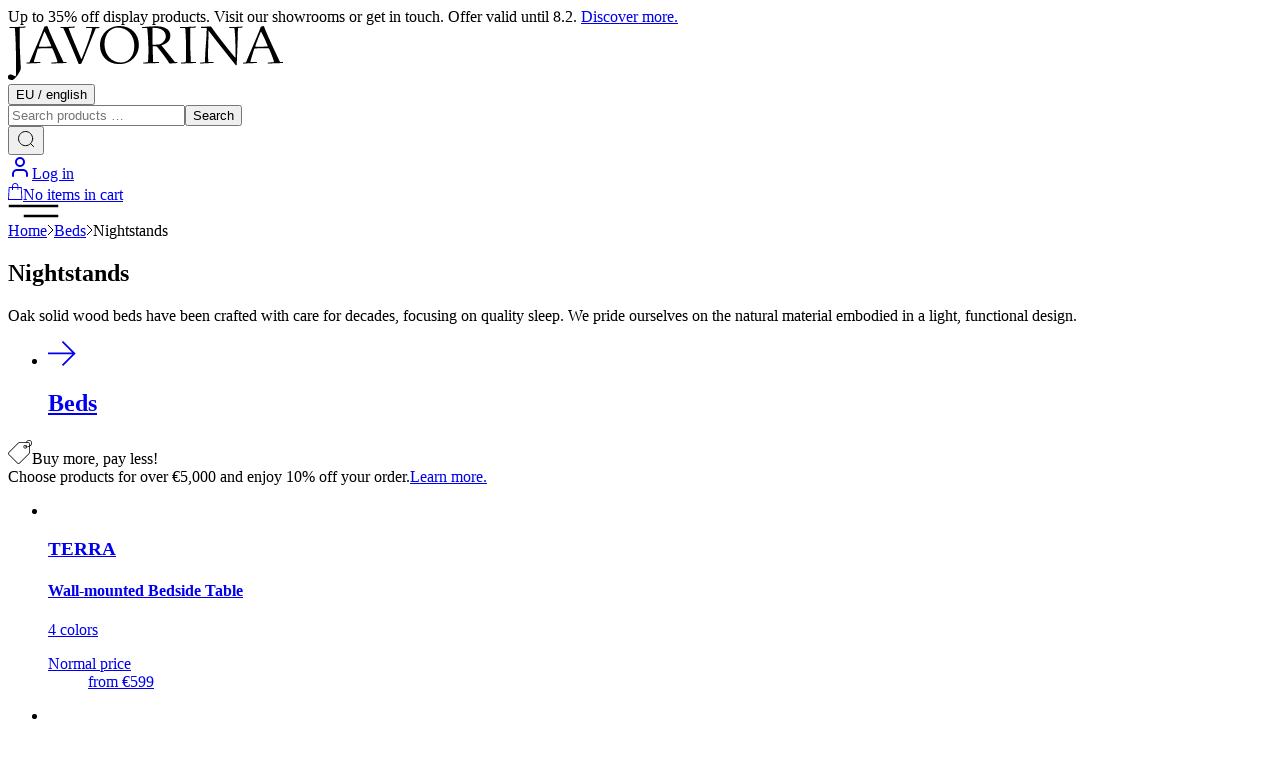

--- FILE ---
content_type: text/html; charset=utf-8
request_url: https://www.javorina.com/en-eu/categories/nightstands
body_size: 25348
content:
<!DOCTYPE html><html lang="en" class="__variable_6b412c" dir="ltr"><head><meta charSet="utf-8"/><meta name="viewport" content="width=device-width, initial-scale=1"/><link rel="preload" as="image" href="/_next/static/media/logo.f50228df.svg"/><link rel="preload" as="image" href="https://core-media.javorina.com/thumbnails/products/packshot-image_7183ea79_thumbnail_1024.avif"/><link rel="preload" as="image" href="https://core-media.javorina.com/thumbnails/products/packshot-image_cb48e415_thumbnail_1024.avif"/><link rel="stylesheet" href="/_next/static/css/fe4e08b14df95dff.css" data-precedence="next"/><link rel="stylesheet" href="/_next/static/css/4f42986a2902ef06.css" data-precedence="next"/><link rel="preload" as="script" fetchPriority="low" href="/_next/static/chunks/webpack-10f093cdf7df06c3.js"/><script src="/_next/static/chunks/07d2683e-d0e9b9e43ff8f23c.js" async=""></script><script src="/_next/static/chunks/6627-e0864dddbffd01c8.js" async=""></script><script src="/_next/static/chunks/main-app-6a6ceea5d6792e0a.js" async=""></script><script src="/_next/static/chunks/8333-553bace9096dc386.js" async=""></script><script src="/_next/static/chunks/9655-111289d5605ea97b.js" async=""></script><script src="/_next/static/chunks/1536-dd117bd52c75cf50.js" async=""></script><script src="/_next/static/chunks/6083-3faabce2a42b39de.js" async=""></script><script src="/_next/static/chunks/app/global-error-879927ee407411cb.js" async=""></script><script src="/_next/static/chunks/2194-daf95978d95fd2cc.js" async=""></script><script src="/_next/static/chunks/app/%5Blocale%5D/categories/%5BcategorySlug%5D/page-832758c19d1aefbf.js" async=""></script><script src="/_next/static/chunks/app/%5Blocale%5D/error-db8044f067545e78.js" async=""></script><script src="/_next/static/chunks/39231027-8b2629d204577909.js" async=""></script><script src="/_next/static/chunks/6566-2af886b405b296ab.js" async=""></script><script src="/_next/static/chunks/852-6e229a7dd0a0f5b5.js" async=""></script><script src="/_next/static/chunks/282-87598064adf8a59c.js" async=""></script><script src="/_next/static/chunks/4830-ae706abd562684d6.js" async=""></script><script src="/_next/static/chunks/9180-cab2d5404e779a0c.js" async=""></script><script src="/_next/static/chunks/app/%5Blocale%5D/layout-73244283e58ee2e2.js" async=""></script><script src="/_next/static/chunks/3010-3422f3bf1ee1c389.js" async=""></script><script src="/_next/static/chunks/app/not-found-1c7d056d1b545434.js" async=""></script><meta name="next-size-adjust" content=""/><script>window.dataLayer = window.dataLayer || [];</script><style type="text/css">@font-feature-values 'font', 'font Fallback' { @styleset { style1: 2; style2: 6; } } html { font-variant-alternates: styleset(style1, style2); }</style><script src="/_next/static/chunks/polyfills-42372ed130431b0a.js" noModule=""></script></head><body class="relative"><div hidden=""><!--$?--><template id="B:0"></template><!--/$--></div><header class="fixed z-10 w-full lg:w-screen"><div class="text-small bg-coral top-0 right-0 left-0 py-0.5 text-center leading-4 text-white lg:py-1"><span>Up to 35% off display products. Visit our showrooms or get in touch. Offer valid until 8.2.</span> <a hrefLang="en" class="inline-block underline underline-offset-2 lg:pb-1 lg:no-underline after:content-[&#x27; &#x27;] relative cursor-pointer after:absolute after:bottom-0 after:transition-[left,right] after:duration-300 after:border-white lg:after:right-[50%] lg:after:left-0 lg:hover:after:right-0 after:border-b-2" href="/en-eu/promo/outlet">Discover more.</a></div><div class="group/header transition-all duration-500 pt-2 pb-2 lg:pt-8 lg:pb-8 bg-sand text-black"><div class="mx-0 grid grid-cols-[132px_1fr] items-center gap-2 px-5 sm:mx-auto md:grid-cols-2 md:gap-4 lg:px-14"><div><a hrefLang="en" aria-label="homepage" class="" href="/en-eu"><img alt="Header logo" width="275" height="54" decoding="async" data-nimg="1" class="logo h-[49px] w-auto group-[.isCompact]/header:h-[29px] group-[.text-white]/header:invert group-[.transition-all]/header:transition-all group-[.transition-all]/header:duration-500" style="color:transparent" src="/_next/static/media/logo.f50228df.svg"/></a></div><div class="flex items-center justify-end"><div class="flex items-center"><div class="hidden lg:block"><!--$?--><template id="B:1"></template><!--/$--></div><form class="w-max-[650px] my-2 flex w-full flex-row items-center lg:w-full" action="javascript:throw new Error(&#x27;React form unexpectedly submitted.&#x27;)"><div class="absolute top-[65px] left-0 w-full overflow-y-hidden bg-white text-black lg:static lg:h-auto lg:bg-transparent lg:text-inherit h-0"><div class="flex w-full flex-row gap-x-4 p-5 lg:p-0"><input type="text" placeholder="Search products …" autoComplete="on" class="text-small-m focus:ring-opacity-0 lg:text-small-d grow overflow-hidden border-0 border-b-2 border-current bg-transparent px-0 py-2 transition-[width] focus:border-b-2 focus:border-current focus:ring-0 lg:group-[.text-white]/header:placeholder:text-white/70 lg:w-0" name="search"/><button class="text-p cursor-pointer border px-5 py-2 leading-[19.2px] font-semibold uppercase disabled:cursor-auto hover:ring-1 disabled:hover:ring-0 border-black text-black ring-black block lg:hidden" type="submit" aria-label="Search">Search</button></div></div><div><button type="button" aria-label="search" class="group p-1"><svg width="20" height="20" viewBox="0 0 20 20" fill="none" xmlns="http://www.w3.org/2000/svg"><path d="M17.5 17.5L14.5834 14.5833M16.6667 9.58333C16.6667 13.4954 13.4954 16.6667 9.58333 16.6667C5.67132 16.6667 2.5 13.4954 2.5 9.58333C2.5 5.67132 5.67132 2.5 9.58333 2.5C13.4954 2.5 16.6667 5.67132 16.6667 9.58333Z" stroke="currentColor" stroke-linecap="square" stroke-linejoin="round" class="lg:group-hover:stroke-2"></path></svg></button></div></form><div class="mr-1 ml-1 h-6 w-6 shrink-0"><!--$?--><template id="B:2"></template><!--/$--></div><div class="flex h-8 w-8 shrink-0 items-center justify-center"><!--$?--><template id="B:3"></template><!--/$--></div><div><div class="group ml-4 flex h-6 w-8 cursor-pointer items-center justify-center lg:h-8 lg:w-14"><svg width="51" height="14" viewBox="0 0 51 14" fill="none" xmlns="http://www.w3.org/2000/svg"><path d="M2 2L49 2" stroke="currentColor" stroke-width="2.5" stroke-linecap="square" class="line-top transition-[stroke-width,transform]"></path><path d="M17 12H49" stroke="currentColor" stroke-width="2.5" stroke-linecap="square" class="transition-[stroke-width,transform] lg:group-hover:translate-x-[-25px] lg:group-hover:scale-x-150"></path></svg></div></div></div></div></div></div></header><main class="pt-25 lg:pt-[150px]"><!--$?--><template id="B:4"></template><div class="flex min-h-dvh w-full justify-center py-32 lg:py-80"><div class="relative inline-block h-16 w-16"><div class="absolute box-border block h-full w-full animate-[loadingRing_1.2s_cubic-bezier(0.5,0,0.5,1)_infinite] rounded-full border-[6px] border-solid border-transparent border-t-current [animation-delay:-0.45s]"></div><div class="absolute box-border block h-full w-full animate-[loadingRing_1.2s_cubic-bezier(0.5,0,0.5,1)_infinite] rounded-full border-[6px] border-solid border-transparent border-t-current [animation-delay:-0.3s]"></div><div class="absolute box-border block h-full w-full animate-[loadingRing_1.2s_cubic-bezier(0.5,0,0.5,1)_infinite] rounded-full border-[6px] border-solid border-transparent border-t-current [animation-delay:-0.15s]"></div><div class="absolute box-border block h-full w-full animate-[loadingRing_1.2s_cubic-bezier(0.5,0,0.5,1)_infinite] rounded-full border-[6px] border-solid border-transparent border-t-current"></div></div></div><!--/$--></main><footer class="pt-15 lg:pt-25"><div class="my-5 flex flex-col items-center lg:my-4"><div class="w-full max-w-3xl bg-white px-5 py-7 lg:px-25 lg:pt-9 lg:pb-6"><h5 class="text-h5 text-center">Get updates on new arrivals</h5><div class="mt-7"><div class="flex flex-wrap items-center justify-center bg-white md:mx-auto md:max-w-3xl"><form class="w-full" action="javascript:throw new Error(&#x27;React form unexpectedly submitted.&#x27;)"><div class="relative flex-1"><div class="relative"><label class="block"><input required="" spellCheck="false" type="email" placeholder="E-mail" class="block w-full appearance-none border-0 border-b-2 border-current bg-transparent pb-2 pl-0 transition-colors read-only:border-black/40 read-only:text-black/40 focus:border-b-4 focus:border-current focus:pb-1.5 focus:ring-0 read-only:focus:border-b-2 read-only:focus:pb-2 disabled:border-black/20 disabled:text-black/40 pr-8" autoComplete="email" name="email"/></label></div><button type="submit" disabled="" aria-label="newsletter sign up" class="absolute top-3 right-2 text-black/20" name="send"><svg width="22" height="19" viewBox="0 0 22 19" fill="none" xmlns="http://www.w3.org/2000/svg"><path d="M21.0669 0.806672L21.6124 1.19089C21.6895 1.08195 21.7321 0.952394 21.7347 0.818978C21.7373 0.685562 21.6998 0.554428 21.6271 0.442545C21.5544 0.330661 21.4498 0.243177 21.3268 0.191411C21.2038 0.139645 21.0681 0.12598 20.9372 0.152184L21.0669 0.806672ZM1.14651 4.75913L1.01683 4.10464C0.896198 4.12844 0.784502 4.18514 0.694087 4.26846C0.603672 4.35178 0.53806 4.45848 0.504506 4.57677C0.470952 4.69505 0.470762 4.82031 0.503958 4.9387C0.537154 5.05708 0.602443 5.16398 0.692605 5.24758L1.14651 4.75913ZM9.36763 17.407L8.73697 17.6235C8.77676 17.7399 8.84795 17.8429 8.94267 17.9213C9.03738 17.9997 9.15193 18.0504 9.27365 18.0678C9.39537 18.0851 9.51952 18.0685 9.63237 18.0197C9.74523 17.9709 9.84238 17.8918 9.9131 17.7912L9.36763 17.407ZM20.9372 0.152184L1.01683 4.10464L1.27619 5.41362L21.1966 1.46116L20.9372 0.152184ZM0.692605 5.24758L6.38387 10.5452L7.29167 9.56829L1.60013 4.27199L0.692605 5.24758ZM6.20609 10.2717L8.73567 17.6232L9.99698 17.1902L7.4674 9.83864L6.20609 10.2717ZM9.9118 17.791L21.6111 1.19061L20.5201 0.422176L8.82084 17.0225L9.9118 17.791ZM20.7028 0.248308L6.47399 9.49707L7.20183 10.6151L21.4307 1.36634L20.7028 0.248308Z" fill="currentColor" stroke="currentColor" stroke-width="0" class="group-hover:stroke-[0.5px]"></path></svg></button></div><div class="mt-4 text-center"><label class="inline-flex cursor-pointer items-center"><input type="checkbox" class="focus:ring-opacity-50 rounded border-neutral-300 text-neutral-600 shadow-xs focus:border-neutral-300 focus:ring-3 focus:ring-neutral-200 focus:ring-offset-0"/><div class="max-w-xl">I agree to the <a hrefLang="en" class="font-semibold" href="/en-eu/policies/consent-personal-data">processing of my personal data</a> for the purpose of receiving information about promotional events, special offers, and information about products and services.</div></label></div></form></div></div></div></div><div class="flex overflow-y-hidden text-black/80 lg:relative lg:h-[670px]"><img alt="from Javorina with love" loading="lazy" width="585" height="679" decoding="async" data-nimg="1" class="absolute top-0 left-0 -z-10 hidden lg:block" style="color:transparent" src="/_next/static/media/background-hearth.40a92967.svg"/><div class="mx-0 flex min-h-72 w-full max-w-7xl flex-col-reverse gap-8 px-4 py-[38px] sm:mx-auto sm:py-[38px] lg:flex-row lg:items-end lg:gap-24"><div class="flex flex-col items-center justify-end lg:items-start lg:justify-start"><a hrefLang="en" class="" href="/en-eu"><img alt="footer logo" loading="lazy" width="275" height="54" decoding="async" data-nimg="1" class="h-[47px] w-auto lg:h-[29px]" style="color:transparent" src="/_next/static/media/logo.f50228df.svg"/></a><p class="text-small mt-4 text-[14px] leading-[15px] whitespace-nowrap">© <!-- -->Javorina v.d.<!-- --> <!-- -->2026</p></div><div class="flex w-full flex-col gap-4 lg:flex-row lg:gap-12"><div class="flex-1"><div class="text-small mb-4 font-semibold uppercase lg:font-semibold">About Us</div><ul><li class="py-1 text-sm"><a hrefLang="en" class="underline-offset-2 hover:underline" href="/en-eu/about/us"><div class="text-small uppercase">Our Story</div></a></li><li class="py-1 text-sm"><a hrefLang="en" class="underline-offset-2 hover:underline" href="/en-eu/about/materials"><div class="text-small uppercase">Materials</div></a></li><li class="py-1 text-sm"><a hrefLang="en" class="underline-offset-2 hover:underline" href="/en-eu/about/care-instructions"><div class="text-small uppercase">Care Instructions</div></a></li><li class="py-1 text-sm"><a hrefLang="en" class="underline-offset-2 hover:underline" href="/en-eu/about/transport-delivery-installation"><div class="text-small uppercase">Transport, Delivery &amp; Installation</div></a></li><li class="py-1 text-sm"><a hrefLang="en" class="underline-offset-2 hover:underline" href="/en-eu/blogs"><div class="text-small uppercase">Blog</div></a></li><li class="py-1 text-sm"><a hrefLang="en" class="underline-offset-2 hover:underline" href="/en-eu/showrooms"><div class="text-small uppercase">Showrooms &amp; Partners</div></a></li><li class="py-1 text-sm"><a href="https://www.cocuma.sk/company/javorina-sk/" class="underline-offset-2 hover:underline"><div class="text-small uppercase">Career in Javorina</div></a></li></ul></div><div class="flex-1"><div class="text-small mb-4 font-semibold uppercase lg:font-semibold">Customer Care</div><ul><li class="py-1 text-sm"><a hrefLang="en" class="underline-offset-2 hover:underline" href="/en-eu/faq"><div class="text-small uppercase">FAQ</div></a></li><li class="py-1 text-sm"><a hrefLang="en" class="underline-offset-2 hover:underline" href="/en-eu/contact-us"><div class="text-small uppercase">Contact Us</div></a></li><li class="py-1 text-sm"><a hrefLang="en" class="underline-offset-2 hover:underline" href="/en-eu/buyback"><div class="text-small uppercase">Buy-back Program</div></a></li><li class="py-1 text-sm"><a hrefLang="en" class="underline-offset-2 hover:underline" href="/en-eu/renovation"><div class="text-small uppercase">Furniture Renovation</div></a></li><li class="py-1 text-sm"><a hrefLang="en" class="underline-offset-2 hover:underline" href="/en-eu/policies/terms-and-conditions"><div class="text-small uppercase">Terms &amp; Conditions</div></a></li><li class="py-1 text-sm"><a hrefLang="en" class="underline-offset-2 hover:underline" href="/en-eu/policies/privacy-policy"><div class="text-small uppercase">Privacy Policy</div></a></li><li class="py-1 text-sm"><a hrefLang="en" class="underline-offset-2 hover:underline" href="/en-eu/policies/cookie-policy"><div class="text-small uppercase">Cookie Policy</div></a></li><li class="py-1 text-sm"><a hrefLang="en" class="underline-offset-2 hover:underline" href="/en-eu/claim-order"><div class="text-small uppercase">Claim Form</div></a></li></ul></div><div class="flex-1"><div class="text-small mb-4 font-semibold uppercase lg:font-semibold">Javorina Pro</div><ul><li class="py-1 text-sm"><a hrefLang="en" class="underline-offset-2 hover:underline" href="/en-eu/join-pro"><div class="text-small uppercase">Become a Member</div></a></li><li class="py-1 text-sm"><a href="https://storage.googleapis.com/assets-javorina/website/JAVORINA_katalog.pdf" class="underline-offset-2 hover:underline"><div class="text-small uppercase">Product Catalog</div></a></li></ul></div><div class="flex-1"><div class="text-small mb-4 font-semibold uppercase lg:font-semibold">Address</div><div class="mb-4"><div class="prose prose-p:!text-small-m lg:prose-p:!text-small-d prose-p:m-0 prose-p:leading-[20px] prose-p:tracking-wider prose-p:text-black/80"><p class="text-p leading-[27px]">Javorina v.d.</p><p class="text-p leading-[27px]">Továrenská 29</p><p class="text-p leading-[27px]">059 01 Spišská Belá</p><p class="text-p leading-[27px]">SLOVAKIA</p></div></div><div class="mb-2"><div class="prose prose-p:m-0 prose-a:font-normal prose-a:no-underline prose-a:hover:underline"><p class="text-small">SK: <a href="tel:+421908818778" target="_blank">+421 908 818 778</a></p><p class="text-small">CZ: <a href="tel:+420776633563" target="_blank">+420 776 633 563</a></p><p class="text-small">Export: <a href="tel:+421908818778" target="_blank">+421 908 818 778</a></p></div><p class="text-small"><a href="mailto:shop@javorina.com" target="_blank" rel="noopener" title="Contact us" class="underline-offset-2 hover:underline">shop@javorina.com</a></p></div></div></div></div></div><div class="bg-white"><div class="mx-0 flex min-h-24 max-w-7xl flex-col-reverse items-center justify-between px-0 py-3 sm:mx-auto lg:flex-row lg:items-end"><div class="py-3"><a hrefLang="en" class="" href="/en-eu/about/we-are-part-of-european-union-projects"><img alt="efrr logo" loading="lazy" width="894" height="153" decoding="async" data-nimg="1" class="w-[200px]" style="color:transparent" src="/_next/static/media/logo_eu_efrr.07a0899e.webp"/></a></div><div class="py-3"><ul class="flex flex-row gap-10 lg:gap-4"><li><a href="https://sk.pinterest.com/javorina_furniture" target="_blank" rel="noopener" class="text-black/60 transition-colors duration-300 hover:text-black" title="logo Pinterest"><img alt="icon Pinterest" loading="lazy" width="22" height="22" decoding="async" data-nimg="1" style="color:transparent" src="/_next/static/media/icon-social-pinterest.10c76841.svg"/><span class="hidden">Pinterest</span></a></li><li><a href="https://www.facebook.com/JAVORINAFURNITURE" target="_blank" rel="noopener" class="text-black/60 transition-colors duration-300 hover:text-black" title="logo Facebook"><img alt="icon Facebook" loading="lazy" width="21" height="21" decoding="async" data-nimg="1" style="color:transparent" src="/_next/static/media/icon-social-facebook.153e4dd3.svg"/><span class="hidden">Facebook</span></a></li><li><a href="https://www.instagram.com/javorina_furniture/" target="_blank" rel="noopener" class="text-black/60 transition-colors duration-300 hover:text-black" title="logo Instagram"><img alt="icon Instagram" loading="lazy" width="21" height="21" decoding="async" data-nimg="1" style="color:transparent" src="/_next/static/media/icon-social-instagram.4fd28d29.svg"/><span class="hidden">Instagram</span></a></li><li><a href="https://www.linkedin.com/company/javorina/" target="_blank" rel="noopener" class="text-black/60 transition-colors duration-300 hover:text-black" title="logo LinkedIn"><img alt="icon LinkedIn" loading="lazy" width="21" height="21" decoding="async" data-nimg="1" style="color:transparent" src="/_next/static/media/icon-social-linkedin.4bc27138.svg"/><span class="hidden">LinkedIn</span></a></li></ul></div></div></div></footer><script>requestAnimationFrame(function(){$RT=performance.now()});</script><script>addEventListener("submit",function(a){if(!a.defaultPrevented){var c=a.target,d=a.submitter,e=c.action,b=d;if(d){var f=d.getAttribute("formAction");null!=f&&(e=f,b=null)}"javascript:throw new Error('React form unexpectedly submitted.')"===e&&(a.preventDefault(),b?(a=document.createElement("input"),a.name=b.name,a.value=b.value,b.parentNode.insertBefore(a,b),b=new FormData(c),a.parentNode.removeChild(a)):b=new FormData(c),a=c.ownerDocument||c,(a.$$reactFormReplay=a.$$reactFormReplay||[]).push(c,d,b))}});</script><script src="/_next/static/chunks/webpack-10f093cdf7df06c3.js" id="_R_" async=""></script><div hidden id="S:1"><div class="relative" data-headlessui-state=""><button class="group inline-flex w-max items-center px-3 py-2 text-base focus:shadow-none focus:outline-hidden focus-visible:ring-0 focus-visible:ring-white/75 focus-visible:outline-0" type="button" aria-expanded="false" data-headlessui-state=""><span>EU</span><span> / </span><span>english</span></button></div><span hidden="" style="position:fixed;top:1px;left:1px;width:1px;height:0;padding:0;margin:-1px;overflow:hidden;clip:rect(0, 0, 0, 0);white-space:nowrap;border-width:0;display:none"></span></div><script>$RB=[];$RV=function(a){$RT=performance.now();for(var b=0;b<a.length;b+=2){var c=a[b],e=a[b+1];null!==e.parentNode&&e.parentNode.removeChild(e);var f=c.parentNode;if(f){var g=c.previousSibling,h=0;do{if(c&&8===c.nodeType){var d=c.data;if("/$"===d||"/&"===d)if(0===h)break;else h--;else"$"!==d&&"$?"!==d&&"$~"!==d&&"$!"!==d&&"&"!==d||h++}d=c.nextSibling;f.removeChild(c);c=d}while(c);for(;e.firstChild;)f.insertBefore(e.firstChild,c);g.data="$";g._reactRetry&&requestAnimationFrame(g._reactRetry)}}a.length=0};
$RC=function(a,b){if(b=document.getElementById(b))(a=document.getElementById(a))?(a.previousSibling.data="$~",$RB.push(a,b),2===$RB.length&&("number"!==typeof $RT?requestAnimationFrame($RV.bind(null,$RB)):(a=performance.now(),setTimeout($RV.bind(null,$RB),2300>a&&2E3<a?2300-a:$RT+300-a)))):b.parentNode.removeChild(b)};$RC("B:1","S:1")</script><div hidden id="S:3"><a hrefLang="en" data-testid="CartMenuIcon" class="relative flex h-full w-full flex-row items-center justify-center font-bold hover:[&amp;_.hoverable]:stroke-[currentColor]" href="/en-eu/cart"><svg width="15" height="17" viewBox="0 0 15 17" fill="none" xmlns="http://www.w3.org/2000/svg" aria-hidden="true"><path d="M13.6758 4.4466L13.6472 4.01767H10.323V3.13121C10.323 1.40119 8.91463 -0.00714111 7.18461 -0.00714111C5.45458 -0.00714111 4.04626 1.40119 4.04626 3.13121V4.01767H0.729184L0.700589 4.4466L0.0285955 16.5139L0 17H14.3764L14.3478 16.5139L13.6758 4.4466ZM4.96131 3.81035V3.13836C4.96131 2.545 5.19007 1.98739 5.61186 1.56561C6.03364 1.14383 6.59125 0.915062 7.18461 0.915062C7.77796 0.915062 8.33558 1.14383 8.75736 1.56561C9.17914 1.98739 9.4079 2.545 9.4079 3.13836V4.02482H4.96131V3.81035ZM13.1754 16.085H0.972245L0.986543 15.8562L1.57275 5.13289L1.58705 4.93272H4.06055V6.94156H4.97561V4.93272H9.4222V6.94156H10.3373V4.93272H12.8108L12.8251 5.13289L13.4113 15.8562L13.4256 16.085H13.1968H13.1754Z" fill="currentColor" class="hoverable"></path></svg><template id="P:5"></template></a></div><div hidden id="S:4"><section><div class="flex flex-row items-center gap-x-2 px-5 text-center lg:px-14"><a hrefLang="en" class="text-small" href="/en-eu">Home</a><svg width="7" height="12" viewBox="0 0 7 12" fill="none" xmlns="http://www.w3.org/2000/svg"><path d="M1 1L6 6L1 11" stroke="black"></path></svg><a hrefLang="en" class="text-small truncate" href="/en-eu/categories/beds">Beds</a><svg width="7" height="12" viewBox="0 0 7 12" fill="none" xmlns="http://www.w3.org/2000/svg"><path d="M1 1L6 6L1 11" stroke="black"></path></svg><span class="text-small truncate font-semibold">Nightstands</span></div><div class="mx-auto my-8 flex max-w-7xl flex-col gap-y-2 px-6"><h1 class="text-h1 text-center uppercase">Nightstands</h1><div class="flex flex-row justify-center text-center"><div class="prose"><p class="text-p leading-[27px]">Oak solid wood beds have been crafted with care for decades, focusing on quality sleep. We pride ourselves on the natural material embodied in a light, functional design.</p></div></div></div><div class="mx-auto max-w-7xl px-2 py-2 lg:px-5 lg:py-5"><ul class="flex flex-col items-start gap-x-10 lg:flex-row lg:items-center"><li><a hrefLang="en" class="flex flex-row items-center gap-x-2" href="/en-eu/categories/beds"><svg width="28" height="25" viewBox="0 0 28 25" fill="none" xmlns="http://www.w3.org/2000/svg" class="rotate-180"><path d="M15.1214 0L13.9073 1.21413L24.2826 11.5894H0V13.3554H24.2826L13.9073 23.7307L15.1214 25L27.649 12.4724L15.1214 0Z" fill="currentColor" stroke="currentColor" stroke-width="0" class="lg:group-hover:stroke-1"></path></svg><h2 title="Beds" class="text-h4 py-2 before:block before:invisible before:h-0 before:overflow-hidden before:font-semibold before:content-[attr(title)] lg:hover:font-semibold after:content-[&#x27; &#x27;] relative cursor-pointer after:absolute after:bottom-0 after:transition-[left,right] after:duration-300 after:border-black after:left-0 after:right-full hover:after:right-1/2 after:border-b-4">Beds</h2></a></li></ul></div><div class="bg-white"><div class="mx-auto max-w-7xl py-4"><template id="P:6"></template><ul role="list" data-testid="ProductList" class="grid grid-cols-1 gap-5 px-4 lg:grid-cols-3 lg:gap-8"><li data-testid="ProductElement"><a hrefLang="en" class="group flex flex-col after:content-[&#x27; &#x27;] relative cursor-pointer after:absolute after:bottom-0 after:transition-[left,right] after:duration-300 after:border-black lg:after:right-[85%] lg:after:left-0 lg:hover:after:right-0 after:border-b-2" href="/en-eu/products/terra-wall-mounted-bedside-table"><div class="relative pb-12"><div class="aspect-8/7 overflow-hidden"><img alt="" loading="eager" width="395" height="395" decoding="async" data-nimg="1" class="h-full w-full overflow-hidden object-cover object-bottom transition-transform duration-500 group-hover:scale-105" style="color:transparent" src="https://core-media.javorina.com/thumbnails/products/packshot-image_7183ea79_thumbnail_1024.avif"/></div><div class="absolute bottom-0 left-0 flex flex-col pb-7"><div class="flex flex-col gap-y-1 lg:gap-y-2"><h3 class="text-h3">TERRA</h3><h4 class="text-p">Wall-mounted Bedside Table</h4></div><div class="text-small">4 colors</div><div class="mt-2 flex grow flex-row items-center justify-between space-y-2 text-left"><template id="P:7"></template></div></div></div></a></li><li data-testid="ProductElement"><a hrefLang="en" class="group flex flex-col after:content-[&#x27; &#x27;] relative cursor-pointer after:absolute after:bottom-0 after:transition-[left,right] after:duration-300 after:border-black lg:after:right-[85%] lg:after:left-0 lg:hover:after:right-0 after:border-b-2" href="/en-eu/products/aira-wall-mounted-bedside-table"><div class="relative pb-12"><div class="aspect-8/7 overflow-hidden"><img alt="" loading="eager" width="395" height="395" decoding="async" data-nimg="1" class="h-full w-full overflow-hidden object-cover object-bottom transition-transform duration-500 group-hover:scale-105" style="color:transparent" src="https://core-media.javorina.com/thumbnails/products/packshot-image_cb48e415_thumbnail_1024.avif"/></div><div class="absolute bottom-0 left-0 flex flex-col pb-7"><div class="flex flex-col gap-y-1 lg:gap-y-2"><h3 class="text-h3">AIRA</h3><h4 class="text-p">Bedside Table</h4></div><div class="text-small">4 colors</div><div class="mt-2 flex grow flex-row items-center justify-between space-y-2 text-left"><template id="P:8"></template></div></div></div></a></li></ul></div></div></section><!--$?--><template id="B:9"></template><!--/$--></div><script>(self.__next_f=self.__next_f||[]).push([0])</script><script>self.__next_f.push([1,"1:\"$Sreact.fragment\"\n2:I[35490,[],\"\"]\n3:I[77712,[],\"\"]\n7:I[61355,[],\"OutletBoundary\"]\n9:I[42074,[],\"AsyncMetadataOutlet\"]\nb:I[61355,[],\"ViewportBoundary\"]\nd:I[61355,[],\"MetadataBoundary\"]\ne:\"$Sreact.suspense\"\n10:I[76102,[\"8333\",\"static/chunks/8333-553bace9096dc386.js\",\"9655\",\"static/chunks/9655-111289d5605ea97b.js\",\"1536\",\"static/chunks/1536-dd117bd52c75cf50.js\",\"6083\",\"static/chunks/6083-3faabce2a42b39de.js\",\"4219\",\"static/chunks/app/global-error-879927ee407411cb.js\"],\"default\"]\n11:I[2512,[\"8333\",\"static/chunks/8333-553bace9096dc386.js\",\"9655\",\"static/chunks/9655-111289d5605ea97b.js\",\"2194\",\"static/chunks/2194-daf95978d95fd2cc.js\",\"1536\",\"static/chunks/1536-dd117bd52c75cf50.js\",\"7718\",\"static/chunks/app/%5Blocale%5D/categories/%5BcategorySlug%5D/page-832758c19d1aefbf.js\"],\"IntlProvider\"]\n13:I[90931,[\"8333\",\"static/chunks/8333-553bace9096dc386.js\",\"9655\",\"static/chunks/9655-111289d5605ea97b.js\",\"8530\",\"static/chunks/app/%5Blocale%5D/error-db8044f067545e78.js\"],\"default\"]\n17:I[4950,[\"1704\",\"static/chunks/39231027-8b2629d204577909.js\",\"8333\",\"static/chunks/8333-553bace9096dc386.js\",\"9655\",\"static/chunks/9655-111289d5605ea97b.js\",\"2194\",\"static/chunks/2194-daf95978d95fd2cc.js\",\"1536\",\"static/chunks/1536-dd117bd52c75cf50.js\",\"6566\",\"static/chunks/6566-2af886b405b296ab.js\",\"852\",\"static/chunks/852-6e229a7dd0a0f5b5.js\",\"282\",\"static/chunks/282-87598064adf8a59c.js\",\"4830\",\"static/chunks/4830-ae706abd562684d6.js\",\"9180\",\"static/chunks/9180-cab2d5404e779a0c.js\",\"8450\",\"static/chunks/app/%5Blocale%5D/layout-73244283e58ee2e2.js\"],\"\"]\n18:I[62166,[\"1704\",\"static/chunks/39231027-8b2629d204577909.js\",\"8333\",\"static/chunks/8333-553bace9096dc386.js\",\"9655\",\"static/chunks/9655-111289d5605ea97b.js\",\"2194\",\"static/chunks/2194-daf95978d95fd2cc.js\",\"1536\",\"static/chunks/1536-dd117bd52c75cf50.js\",\"6566\",\"static/chunks/6566-2af886b405b296ab.js\",\"852\",\"static/chunks/852-6e229a7dd0a0f5b5.js\",\"282\",\"static/chunks/282-87598064adf8a59c.js\",\"4830\",\"static/chunks/4830-ae706abd562684d6.js\",\"9180\",\"static/chunks/9180-cab2d5404e779a0c.js\",\"8450\","])</script><script>self.__next_f.push([1,"\"static/chunks/app/%5Blocale%5D/layout-73244283e58ee2e2.js\"],\"GtmPageTracker\"]\n19:I[16927,[\"8333\",\"static/chunks/8333-553bace9096dc386.js\",\"9655\",\"static/chunks/9655-111289d5605ea97b.js\",\"2194\",\"static/chunks/2194-daf95978d95fd2cc.js\",\"1536\",\"static/chunks/1536-dd117bd52c75cf50.js\",\"6083\",\"static/chunks/6083-3faabce2a42b39de.js\",\"3010\",\"static/chunks/3010-3422f3bf1ee1c389.js\",\"4345\",\"static/chunks/app/not-found-1c7d056d1b545434.js\"],\"NotFound\"]\n:HL[\"/_next/static/css/fe4e08b14df95dff.css\",\"style\"]\n:HL[\"/_next/static/media/4f6dae23ddb706bd-s.p.woff2\",\"font\",{\"crossOrigin\":\"\",\"type\":\"font/woff2\"}]\n:HL[\"/_next/static/media/8cc3c7fd5f41aa56-s.p.woff2\",\"font\",{\"crossOrigin\":\"\",\"type\":\"font/woff2\"}]\n:HL[\"/_next/static/media/9b652f7e33243ae5-s.p.woff2\",\"font\",{\"crossOrigin\":\"\",\"type\":\"font/woff2\"}]\n:HL[\"/_next/static/media/b16ee62b58488445-s.p.woff2\",\"font\",{\"crossOrigin\":\"\",\"type\":\"font/woff2\"}]\n:HL[\"/_next/static/css/4f42986a2902ef06.css\",\"style\"]\n"])</script><script>self.__next_f.push([1,"0:{\"P\":null,\"b\":\"8dcc1ebdd451bf504b595743d48b324342699219\",\"p\":\"\",\"c\":[\"\",\"en-eu\",\"categories\",\"nightstands\"],\"i\":false,\"f\":[[[\"\",{\"children\":[[\"locale\",\"en-eu\",\"d\"],{\"children\":[\"categories\",{\"children\":[[\"categorySlug\",\"nightstands\",\"d\"],{\"children\":[\"__PAGE__\",{}]}]}]}]},\"$undefined\",\"$undefined\",true],[\"\",[\"$\",\"$1\",\"c\",{\"children\":[[[\"$\",\"link\",\"0\",{\"rel\":\"stylesheet\",\"href\":\"/_next/static/css/fe4e08b14df95dff.css\",\"precedence\":\"next\",\"crossOrigin\":\"$undefined\",\"nonce\":\"$undefined\"}]],[\"$\",\"$L2\",null,{\"parallelRouterKey\":\"children\",\"error\":\"$undefined\",\"errorStyles\":\"$undefined\",\"errorScripts\":\"$undefined\",\"template\":[\"$\",\"$L3\",null,{}],\"templateStyles\":\"$undefined\",\"templateScripts\":\"$undefined\",\"notFound\":[\"$L4\",[[\"$\",\"link\",\"0\",{\"rel\":\"stylesheet\",\"href\":\"/_next/static/css/4f42986a2902ef06.css\",\"precedence\":\"next\",\"crossOrigin\":\"$undefined\",\"nonce\":\"$undefined\"}]]],\"forbidden\":\"$undefined\",\"unauthorized\":\"$undefined\"}]]}],{\"children\":[[\"locale\",\"en-eu\",\"d\"],[\"$\",\"$1\",\"c\",{\"children\":[[[\"$\",\"link\",\"0\",{\"rel\":\"stylesheet\",\"href\":\"/_next/static/css/4f42986a2902ef06.css\",\"precedence\":\"next\",\"crossOrigin\":\"$undefined\",\"nonce\":\"$undefined\"}]],\"$L5\"]}],{\"children\":[\"categories\",[\"$\",\"$1\",\"c\",{\"children\":[null,[\"$\",\"$L2\",null,{\"parallelRouterKey\":\"children\",\"error\":\"$undefined\",\"errorStyles\":\"$undefined\",\"errorScripts\":\"$undefined\",\"template\":[\"$\",\"$L3\",null,{}],\"templateStyles\":\"$undefined\",\"templateScripts\":\"$undefined\",\"notFound\":\"$undefined\",\"forbidden\":\"$undefined\",\"unauthorized\":\"$undefined\"}]]}],{\"children\":[[\"categorySlug\",\"nightstands\",\"d\"],[\"$\",\"$1\",\"c\",{\"children\":[null,[\"$\",\"$L2\",null,{\"parallelRouterKey\":\"children\",\"error\":\"$undefined\",\"errorStyles\":\"$undefined\",\"errorScripts\":\"$undefined\",\"template\":[\"$\",\"$L3\",null,{}],\"templateStyles\":\"$undefined\",\"templateScripts\":\"$undefined\",\"notFound\":\"$undefined\",\"forbidden\":\"$undefined\",\"unauthorized\":\"$undefined\"}]]}],{\"children\":[\"__PAGE__\",[\"$\",\"$1\",\"c\",{\"children\":[\"$L6\",null,[\"$\",\"$L7\",null,{\"children\":[\"$L8\",[\"$\",\"$L9\",null,{\"promise\":\"$@a\"}]]}]]}],{},null,false]},null,false]},null,false]},[[\"$\",\"div\",\"l\",{\"className\":\"flex min-h-dvh w-full justify-center py-32 lg:py-80\",\"children\":[\"$\",\"div\",null,{\"className\":\"relative inline-block h-16 w-16\",\"children\":[[\"$\",\"div\",\"0\",{\"className\":\"absolute box-border block h-full w-full animate-[loadingRing_1.2s_cubic-bezier(0.5,0,0.5,1)_infinite] rounded-full border-[6px] border-solid border-transparent border-t-current [animation-delay:-0.45s]\"}],[\"$\",\"div\",\"1\",{\"className\":\"absolute box-border block h-full w-full animate-[loadingRing_1.2s_cubic-bezier(0.5,0,0.5,1)_infinite] rounded-full border-[6px] border-solid border-transparent border-t-current [animation-delay:-0.3s]\"}],[\"$\",\"div\",\"2\",{\"className\":\"absolute box-border block h-full w-full animate-[loadingRing_1.2s_cubic-bezier(0.5,0,0.5,1)_infinite] rounded-full border-[6px] border-solid border-transparent border-t-current [animation-delay:-0.15s]\"}],[\"$\",\"div\",\"3\",{\"className\":\"absolute box-border block h-full w-full animate-[loadingRing_1.2s_cubic-bezier(0.5,0,0.5,1)_infinite] rounded-full border-[6px] border-solid border-transparent border-t-current\"}]]}]}],[],[]],false]},null,false],[\"$\",\"$1\",\"h\",{\"children\":[null,[[\"$\",\"$Lb\",null,{\"children\":\"$Lc\"}],[\"$\",\"meta\",null,{\"name\":\"next-size-adjust\",\"content\":\"\"}]],[\"$\",\"$Ld\",null,{\"children\":[\"$\",\"div\",null,{\"hidden\":true,\"children\":[\"$\",\"$e\",null,{\"fallback\":null,\"children\":\"$Lf\"}]}]}]]}],false]],\"m\":\"$undefined\",\"G\":[\"$10\",[[\"$\",\"link\",\"0\",{\"rel\":\"stylesheet\",\"href\":\"/_next/static/css/4f42986a2902ef06.css\",\"precedence\":\"next\",\"crossOrigin\":\"$undefined\",\"nonce\":\"$undefined\"}]]],\"s\":false,\"S\":false}\n"])</script><script>self.__next_f.push([1,"5:[\"$\",\"$L11\",null,{\"intl\":{\"channel\":{\"channel\":\"eu\",\"apiChannelSlug\":\"eshop-eu\",\"defaultCountry\":\"SK\",\"isFallback\":true,\"storeScope\":\"eshop-default\",\"titleKey\":\"locale.channel.eu.title\",\"shortTitleKey\":\"locale.channel.eu.title_short\",\"defaultLanguage\":\"en\",\"currency\":\"EUR\",\"browserLanguages\":{\"en\":\"en\"},\"type\":\"public\",\"isIndexed\":false},\"lang\":{\"language\":\"en\",\"languageCode\":\"EN\",\"titleKey\":\"locale.lang.en.title\",\"shortTitleKey\":\"locale.lang.en.title_short\",\"defaultChannel\":\"eu\"}},\"children\":[\"$\",\"html\",null,{\"lang\":\"en\",\"className\":\"__variable_6b412c\",\"dir\":\"ltr\",\"children\":[[\"$\",\"head\",null,{\"children\":[[\"$\",\"script\",null,{\"children\":\"window.dataLayer = window.dataLayer || [];\"}],[\"$\",\"style\",null,{\"type\":\"text/css\",\"dangerouslySetInnerHTML\":{\"__html\":\"@font-feature-values 'font', 'font Fallback' { @styleset { style1: 2; style2: 6; } } html { font-variant-alternates: styleset(style1, style2); }\"}}]]}],[\"$\",\"body\",null,{\"className\":\"relative\",\"children\":[\"$L12\",[\"$\",\"main\",null,{\"className\":\"pt-25 lg:pt-[150px]\",\"children\":[\"$\",\"$L2\",null,{\"parallelRouterKey\":\"children\",\"error\":\"$13\",\"errorStyles\":[],\"errorScripts\":[],\"template\":[\"$\",\"$L3\",null,{}],\"templateStyles\":\"$undefined\",\"templateScripts\":\"$undefined\",\"notFound\":\"$undefined\",\"forbidden\":\"$undefined\",\"unauthorized\":\"$undefined\"}]}],\"$L14\",\"$L15\"]}],\"$L16\"]}]}]\n"])</script><script>self.__next_f.push([1,"16:[[\"$\",\"$L17\",null,{\"id\":\"srs-gtm-init\",\"dangerouslySetInnerHTML\":{\"__html\":\"\\n      (function(w,d,s,l,i){w[l]=w[l]||[];w[l].push({'gtm.start':new Date().getTime(),event:'gtm.js'});var f=d.getElementsByTagName(s)[0],j=d.createElement(s),dl=l!='dataLayer'?'\u0026l='+l:'';j.async=true;j.src='https://measure.javorina.com/onyqddhw.js?st='+i+dl+'';f.parentNode.insertBefore(j,f);})(window,document,'script','dataLayer','W4TSFFD3');\\n      \"}}],[\"$\",\"$L18\",null,{\"intl\":\"$5:props:intl\"}],\"$undefined\"]\n4:[\"$\",\"$L19\",null,{\"translations\":[{\"language\":\"en\",\"texts\":{\"actionText\":\"Back home\",\"text\":\"We apologize, page not found\"}},{\"language\":\"sk\",\"texts\":{\"actionText\":\"Späť domov\",\"text\":\"Ospravedlňujeme sa, stránka nenájdená\"}},{\"language\":\"de\",\"texts\":{\"actionText\":\"Zurück zur Startseite\",\"text\":\"Entschuldigung, die Seite wurde nicht gefunden.\"}},{\"language\":\"cs\",\"texts\":{\"actionText\":\"Zpět domů\",\"text\":\"Omlouváme se, stránka nenalezena\"}},{\"language\":\"fr\",\"texts\":{\"actionText\":\"Retour à l'accueil\",\"text\":\"Nous sommes désolés, page introuvable\"}}],\"layoutFooter\":\"$L1a\"}]\n15:null\n1a:[[\"$\",\"$L17\",null,{\"id\":\"srs-gtm-init\",\"dangerouslySetInnerHTML\":{\"__html\":\"\\n      (function(w,d,s,l,i){w[l]=w[l]||[];w[l].push({'gtm.start':new Date().getTime(),event:'gtm.js'});var f=d.getElementsByTagName(s)[0],j=d.createElement(s),dl=l!='dataLayer'?'\u0026l='+l:'';j.async=true;j.src='https://measure.javorina.com/onyqddhw.js?st='+i+dl+'';f.parentNode.insertBefore(j,f);})(window,document,'script','dataLayer','W4TSFFD3');\\n      \"}}],[\"$\",\"$L18\",null,{\"intl\":\"$undefined\"}],\"$undefined\"]\nc:[[\"$\",\"meta\",\"0\",{\"charSet\":\"utf-8\"}],[\"$\",\"meta\",\"1\",{\"name\":\"viewport\",\"content\":\"width=device-width, initial-scale=1\"}]]\n8:null\n"])</script><script>self.__next_f.push([1,"1b:I[74712,[\"1704\",\"static/chunks/39231027-8b2629d204577909.js\",\"8333\",\"static/chunks/8333-553bace9096dc386.js\",\"9655\",\"static/chunks/9655-111289d5605ea97b.js\",\"2194\",\"static/chunks/2194-daf95978d95fd2cc.js\",\"1536\",\"static/chunks/1536-dd117bd52c75cf50.js\",\"6566\",\"static/chunks/6566-2af886b405b296ab.js\",\"852\",\"static/chunks/852-6e229a7dd0a0f5b5.js\",\"282\",\"static/chunks/282-87598064adf8a59c.js\",\"4830\",\"static/chunks/4830-ae706abd562684d6.js\",\"9180\",\"static/chunks/9180-cab2d5404e779a0c.js\",\"8450\",\"static/chunks/app/%5Blocale%5D/layout-73244283e58ee2e2.js\"],\"HeaderReactiveContainer\"]\n1c:I[67713,[\"8333\",\"static/chunks/8333-553bace9096dc386.js\",\"9655\",\"static/chunks/9655-111289d5605ea97b.js\",\"2194\",\"static/chunks/2194-daf95978d95fd2cc.js\",\"1536\",\"static/chunks/1536-dd117bd52c75cf50.js\",\"7718\",\"static/chunks/app/%5Blocale%5D/categories/%5BcategorySlug%5D/page-832758c19d1aefbf.js\"],\"Link\"]\n1d:I[51536,[\"8333\",\"static/chunks/8333-553bace9096dc386.js\",\"9655\",\"static/chunks/9655-111289d5605ea97b.js\",\"2194\",\"static/chunks/2194-daf95978d95fd2cc.js\",\"1536\",\"static/chunks/1536-dd117bd52c75cf50.js\",\"7718\",\"static/chunks/app/%5Blocale%5D/categories/%5BcategorySlug%5D/page-832758c19d1aefbf.js\"],\"Image\"]\n"])</script><script>self.__next_f.push([1,"12:[\"$\",\"$L1b\",null,{\"banner\":[\"$\",\"div\",null,{\"className\":\"text-small bg-coral top-0 right-0 left-0 py-0.5 text-center leading-4 text-white lg:py-1\",\"children\":[[\"$\",\"span\",null,{\"children\":\"Up to 35% off display products. Visit our showrooms or get in touch. Offer valid until 8.2.\"}],[\" \",[\"$\",\"$L1c\",null,{\"href\":\"/promo/outlet\",\"className\":\"inline-block underline underline-offset-2 lg:pb-1 lg:no-underline after:content-[' '] relative cursor-pointer after:absolute after:bottom-0 after:transition-[left,right] after:duration-300 after:border-white lg:after:right-[50%] lg:after:left-0 lg:hover:after:right-0 after:border-b-2\",\"children\":\"Discover more.\"}]]]}],\"children\":[\"$\",\"div\",null,{\"className\":\"mx-0 grid grid-cols-[132px_1fr] items-center gap-2 px-5 sm:mx-auto md:grid-cols-2 md:gap-4 lg:px-14\",\"children\":[[\"$\",\"div\",null,{\"children\":[\"$\",\"$L1c\",null,{\"href\":\"/\",\"aria-label\":\"homepage\",\"children\":[\"$\",\"$L1d\",null,{\"src\":{\"src\":\"/_next/static/media/logo.f50228df.svg\",\"height\":54,\"width\":275,\"blurWidth\":0,\"blurHeight\":0},\"alt\":\"Header logo\",\"priority\":true,\"className\":\"logo h-[49px] w-auto group-[.isCompact]/header:h-[29px] group-[.text-white]/header:invert group-[.transition-all]/header:transition-all group-[.transition-all]/header:duration-500\"}]}]}],[\"$\",\"div\",null,{\"className\":\"flex items-center justify-end\",\"children\":\"$L1e\"}]]}]}]\n"])</script><script>self.__next_f.push([1,"14:[\"$\",\"footer\",null,{\"className\":\"pt-15 lg:pt-25\",\"children\":[\"$L1f\",\"$L20\",[\"$\",\"div\",null,{\"className\":\"bg-white\",\"children\":[\"$\",\"div\",null,{\"className\":\"mx-0 flex min-h-24 max-w-7xl flex-col-reverse items-center justify-between px-0 py-3 sm:mx-auto lg:flex-row lg:items-end\",\"children\":[[\"$\",\"div\",null,{\"className\":\"py-3\",\"children\":[\"$\",\"$L1c\",null,{\"href\":{\"pathname\":\"/about/we-are-part-of-european-union-projects\"},\"children\":[\"$\",\"$L1d\",null,{\"src\":{\"src\":\"/_next/static/media/logo_eu_efrr.07a0899e.webp\",\"height\":153,\"width\":894,\"blurDataURL\":\"[data-uri]\",\"blurWidth\":8,\"blurHeight\":1},\"alt\":\"efrr logo\",\"className\":\"w-[200px]\"}]}]}],[\"$\",\"div\",null,{\"className\":\"py-3\",\"children\":[\"$\",\"ul\",null,{\"className\":\"flex flex-row gap-10 lg:gap-4\",\"children\":[[\"$\",\"li\",null,{\"children\":[\"$\",\"a\",null,{\"href\":\"https://sk.pinterest.com/javorina_furniture\",\"target\":\"_blank\",\"rel\":\"noopener\",\"className\":\"text-black/60 transition-colors duration-300 hover:text-black\",\"title\":\"logo Pinterest\",\"children\":[[\"$\",\"$L1d\",null,{\"src\":{\"src\":\"/_next/static/media/icon-social-pinterest.10c76841.svg\",\"height\":22,\"width\":22,\"blurWidth\":0,\"blurHeight\":0},\"alt\":\"icon Pinterest\"}],[\"$\",\"span\",null,{\"className\":\"hidden\",\"children\":\"Pinterest\"}]]}]}],[\"$\",\"li\",null,{\"children\":[\"$\",\"a\",null,{\"href\":\"https://www.facebook.com/JAVORINAFURNITURE\",\"target\":\"_blank\",\"rel\":\"noopener\",\"className\":\"text-black/60 transition-colors duration-300 hover:text-black\",\"title\":\"logo Facebook\",\"children\":[[\"$\",\"$L1d\",null,{\"src\":{\"src\":\"/_next/static/media/icon-social-facebook.153e4dd3.svg\",\"height\":21,\"width\":21,\"blurWidth\":0,\"blurHeight\":0},\"alt\":\"icon Facebook\"}],[\"$\",\"span\",null,{\"className\":\"hidden\",\"children\":\"Facebook\"}]]}]}],[\"$\",\"li\",null,{\"children\":[\"$\",\"a\",null,{\"href\":\"https://www.instagram.com/javorina_furniture/\",\"target\":\"_blank\",\"rel\":\"noopener\",\"className\":\"text-black/60 transition-colors duration-300 hover:text-black\",\"title\":\"logo Instagram\",\"children\":[[\"$\",\"$L1d\",null,{\"src\":{\"src\":\"/_next/static/media/icon-social-instagram.4fd28d29.svg\",\"height\":21,\"width\":21,\"blurWidth\":0,\"blurHeight\":0},\"alt\":\"icon Instagram\"}],[\"$\",\"span\",null,{\"className\":\"hidden\",\"children\":\"Instagram\"}]]}]}],[\"$\",\"li\",null,{\"children\":[\"$\",\"a\",null,{\"href\":\"https://www.linkedin.com/company/javorina/\",\"target\":\"_blank\",\"rel\":\"noopener\",\"className\":\"text-black/60 transition-colors duration-300 hover:text-black\",\"title\":\"logo LinkedIn\",\"children\":[[\"$\",\"$L1d\",null,{\"src\":{\"src\":\"/_next/static/media/icon-social-linkedin.4bc27138.svg\",\"height\":21,\"width\":21,\"blurWidth\":0,\"blurHeight\":0},\"alt\":\"icon LinkedIn\"}],[\"$\",\"span\",null,{\"className\":\"hidden\",\"children\":\"LinkedIn\"}]]}]}]]}]}]]}]}]]}]\n"])</script><script>self.__next_f.push([1,"22:I[71819,[\"1704\",\"static/chunks/39231027-8b2629d204577909.js\",\"8333\",\"static/chunks/8333-553bace9096dc386.js\",\"9655\",\"static/chunks/9655-111289d5605ea97b.js\",\"2194\",\"static/chunks/2194-daf95978d95fd2cc.js\",\"1536\",\"static/chunks/1536-dd117bd52c75cf50.js\",\"6566\",\"static/chunks/6566-2af886b405b296ab.js\",\"852\",\"static/chunks/852-6e229a7dd0a0f5b5.js\",\"282\",\"static/chunks/282-87598064adf8a59c.js\",\"4830\",\"static/chunks/4830-ae706abd562684d6.js\",\"9180\",\"static/chunks/9180-cab2d5404e779a0c.js\",\"8450\",\"static/chunks/app/%5Blocale%5D/layout-73244283e58ee2e2.js\"],\"SearchBar\"]\n25:I[39348,[\"1704\",\"static/chunks/39231027-8b2629d204577909.js\",\"8333\",\"static/chunks/8333-553bace9096dc386.js\",\"9655\",\"static/chunks/9655-111289d5605ea97b.js\",\"2194\",\"static/chunks/2194-daf95978d95fd2cc.js\",\"1536\",\"static/chunks/1536-dd117bd52c75cf50.js\",\"6566\",\"static/chunks/6566-2af886b405b296ab.js\",\"852\",\"static/chunks/852-6e229a7dd0a0f5b5.js\",\"282\",\"static/chunks/282-87598064adf8a59c.js\",\"4830\",\"static/chunks/4830-ae706abd562684d6.js\",\"9180\",\"static/chunks/9180-cab2d5404e779a0c.js\",\"8450\",\"static/chunks/app/%5Blocale%5D/layout-73244283e58ee2e2.js\"],\"Menu\"]\n2b:I[13974,[\"8333\",\"static/chunks/8333-553bace9096dc386.js\",\"9655\",\"static/chunks/9655-111289d5605ea97b.js\",\"2194\",\"static/chunks/2194-daf95978d95fd2cc.js\",\"1536\",\"static/chunks/1536-dd117bd52c75cf50.js\",\"7718\",\"static/chunks/app/%5Blocale%5D/categories/%5BcategorySlug%5D/page-832758c19d1aefbf.js\"],\"GtmEcommerceEventTracker\"]\n2c:I[93664,[\"1704\",\"static/chunks/39231027-8b2629d204577909.js\",\"8333\",\"static/chunks/8333-553bace9096dc386.js\",\"9655\",\"static/chunks/9655-111289d5605ea97b.js\",\"2194\",\"static/chunks/2194-daf95978d95fd2cc.js\",\"1536\",\"static/chunks/1536-dd117bd52c75cf50.js\",\"6566\",\"static/chunks/6566-2af886b405b296ab.js\",\"852\",\"static/chunks/852-6e229a7dd0a0f5b5.js\",\"282\",\"static/chunks/282-87598064adf8a59c.js\",\"4830\",\"static/chunks/4830-ae706abd562684d6.js\",\"9180\",\"static/chunks/9180-cab2d5404e779a0c.js\",\"8450\",\"static/chunks/app/%5Blocale%5D/layout-73244283e58ee2e2.js\"],\"NewsletterSignupFo"])</script><script>self.__next_f.push([1,"rm\"]\n"])</script><script>self.__next_f.push([1,"1e:[\"$\",\"div\",null,{\"className\":\"flex items-center\",\"children\":[[\"$\",\"div\",null,{\"className\":\"hidden lg:block\",\"children\":[\"$\",\"$e\",null,{\"children\":\"$L21\"}]}],[\"$\",\"$L22\",null,{\"texts\":{\"inputPlaceholder\":\"Search products …\",\"search\":\"Search\"}}],[\"$\",\"div\",null,{\"className\":\"mr-1 ml-1 h-6 w-6 shrink-0\",\"children\":[\"$\",\"$e\",null,{\"children\":\"$L23\"}]}],[\"$\",\"div\",null,{\"className\":\"flex h-8 w-8 shrink-0 items-center justify-center\",\"children\":[\"$\",\"$e\",null,{\"children\":\"$L24\"}]}],[\"$\",\"$L25\",null,{\"menuItems\":[{\"id\":\"TWVudUl0ZW06MTM4\",\"name\":\"Home\",\"url\":\"http://localhost:3000/\",\"translation\":null,\"collection\":null,\"category\":null,\"page\":null,\"children\":[]},{\"id\":\"TWVudUl0ZW06MTM5\",\"name\":\"About Us\",\"url\":\"http://localhost:3000/\",\"translation\":null,\"collection\":null,\"category\":null,\"page\":null,\"children\":[{\"id\":\"TWVudUl0ZW06MTQ0\",\"name\":\"Our Story\",\"url\":null,\"translation\":null,\"collection\":null,\"category\":null,\"page\":{\"slug\":\"us_javorina\",\"pageType\":{\"storefrontPageType\":\"about\"}},\"children\":[]},{\"id\":\"TWVudUl0ZW06MTQ1\",\"name\":\"Materials\",\"url\":null,\"translation\":null,\"collection\":null,\"category\":null,\"page\":{\"slug\":\"materials_javorina\",\"pageType\":{\"storefrontPageType\":\"about\"}},\"children\":[]},{\"id\":\"TWVudUl0ZW06MTQ2\",\"name\":\"Care Instructions\",\"url\":null,\"translation\":null,\"collection\":null,\"category\":null,\"page\":{\"slug\":\"care-instructions_javorina\",\"pageType\":{\"storefrontPageType\":\"about\"}},\"children\":[]},{\"id\":\"TWVudUl0ZW06MTQ3\",\"name\":\"Blog\",\"url\":null,\"translation\":null,\"collection\":null,\"category\":null,\"page\":{\"slug\":\"blog-root_javorina\",\"pageType\":{\"storefrontPageType\":\"blog-root\"}},\"children\":[]}]},{\"id\":\"TWVudUl0ZW06MTQw\",\"name\":\"Products\",\"url\":\"http://localhost:3000/\",\"translation\":null,\"collection\":null,\"category\":null,\"page\":null,\"children\":[{\"id\":\"TWVudUl0ZW06MTQ4\",\"name\":\"Javorina Gym\",\"url\":\"http://localhost:3000/gym\",\"translation\":null,\"collection\":null,\"category\":null,\"page\":null,\"children\":[]},{\"id\":\"TWVudUl0ZW06MjMw\",\"name\":\"X/O Link Storage System\",\"url\":\"http://localhost:3000//xolink-storage-system\",\"translation\":null,\"collection\":null,\"category\":null,\"page\":null,\"children\":[]},{\"id\":\"TWVudUl0ZW06MTQ5\",\"name\":\"Beds\",\"url\":null,\"translation\":null,\"collection\":null,\"category\":{\"slug\":\"beds\",\"products\":{\"totalCount\":13}},\"page\":null,\"children\":[]},{\"id\":\"TWVudUl0ZW06MTUw\",\"name\":\"Tables\",\"url\":null,\"translation\":null,\"collection\":null,\"category\":{\"slug\":\"tables\",\"products\":{\"totalCount\":11}},\"page\":null,\"children\":[]},{\"id\":\"TWVudUl0ZW06MTUx\",\"name\":\"Storage \u0026 TV Cabinets\",\"url\":null,\"translation\":null,\"collection\":null,\"category\":{\"slug\":\"storage-and-tv-cabinets\",\"products\":{\"totalCount\":14}},\"page\":null,\"children\":[]},{\"id\":\"TWVudUl0ZW06MTUy\",\"name\":\"Coffee Tables\",\"url\":null,\"translation\":null,\"collection\":null,\"category\":{\"slug\":\"coffee-tables\",\"products\":{\"totalCount\":14}},\"page\":null,\"children\":[]},{\"id\":\"TWVudUl0ZW06MTUz\",\"name\":\"Chairs \u0026 Benches\",\"url\":null,\"translation\":null,\"collection\":null,\"category\":{\"slug\":\"chairs-benches\",\"products\":{\"totalCount\":20}},\"page\":null,\"children\":[]},{\"id\":\"TWVudUl0ZW06MTU0\",\"name\":\"Bookcases \u0026 Shelves\",\"url\":null,\"translation\":null,\"collection\":null,\"category\":{\"slug\":\"bookcases-shelves\",\"products\":{\"totalCount\":16}},\"page\":null,\"children\":[]},{\"id\":\"TWVudUl0ZW06MTU1\",\"name\":\"Accessories\",\"url\":null,\"translation\":null,\"collection\":null,\"category\":{\"slug\":\"accessories\",\"products\":{\"totalCount\":23}},\"page\":null,\"children\":[]},{\"id\":\"TWVudUl0ZW06MTU2\",\"name\":\"Samples\",\"url\":null,\"translation\":null,\"collection\":null,\"category\":{\"slug\":\"samples\",\"products\":{\"totalCount\":4}},\"page\":null,\"children\":[]}]},{\"id\":\"TWVudUl0ZW06MTQx\",\"name\":\"Javorina Pro\",\"url\":\"http://localhost:3000/join-pro\",\"translation\":null,\"collection\":null,\"category\":null,\"page\":null,\"children\":[]},{\"id\":\"TWVudUl0ZW06MTQy\",\"name\":\"Designers\",\"url\":\"http://localhost:3000/\",\"translation\":null,\"collection\":null,\"category\":null,\"page\":null,\"children\":[{\"id\":\"TWVudUl0ZW06MTU3\",\"name\":\"Leo Čellár\",\"url\":null,\"translation\":null,\"collection\":null,\"category\":null,\"page\":{\"slug\":\"leo-cellar\",\"pageType\":{\"storefrontPageType\":\"designer\"}},\"children\":[]},{\"id\":\"TWVudUl0ZW06MTU4\",\"name\":\"Klimek \u0026 Damova\",\"url\":null,\"translation\":null,\"collection\":null,\"category\":null,\"page\":{\"slug\":\"klimek-damova\",\"pageType\":{\"storefrontPageType\":\"designer\"}},\"children\":[]},{\"id\":\"TWVudUl0ZW06MTU5\",\"name\":\"Dušan Kočlík\",\"url\":null,\"translation\":null,\"collection\":null,\"category\":null,\"page\":{\"slug\":\"dusan-koclik\",\"pageType\":{\"storefrontPageType\":\"designer\"}},\"children\":[]},{\"id\":\"TWVudUl0ZW06MTYw\",\"name\":\"Lucie Koldová\",\"url\":null,\"translation\":null,\"collection\":null,\"category\":null,\"page\":{\"slug\":\"lucie-koldova\",\"pageType\":{\"storefrontPageType\":\"designer\"}},\"children\":[]},{\"id\":\"TWVudUl0ZW06MTYx\",\"name\":\"Tomas Kral\",\"url\":null,\"translation\":null,\"collection\":null,\"category\":null,\"page\":{\"slug\":\"tomas-kral\",\"pageType\":{\"storefrontPageType\":\"designer\"}},\"children\":[]},{\"id\":\"TWVudUl0ZW06MTYy\",\"name\":\"Eugenia Minerva\",\"url\":null,\"translation\":null,\"collection\":null,\"category\":null,\"page\":{\"slug\":\"eugenia-minerva\",\"pageType\":{\"storefrontPageType\":\"designer\"}},\"children\":[]},{\"id\":\"TWVudUl0ZW06MTYz\",\"name\":\"Vrtiska \u0026 Zak\",\"url\":null,\"translation\":null,\"collection\":null,\"category\":null,\"page\":{\"slug\":\"vrtiska-zak\",\"pageType\":{\"storefrontPageType\":\"designer\"}},\"children\":[]}]},{\"id\":\"TWVudUl0ZW06MTQz\",\"name\":\"Visit Us\",\"url\":\"http://localhost:3000/showrooms\",\"translation\":null,\"collection\":null,\"category\":null,\"page\":null,\"children\":[]}],\"localeSelector\":\"$L26\"}]]}]\n"])</script><script>self.__next_f.push([1,"6:[\"$\",\"section\",null,{\"children\":[\"$L27\",[\"$\",\"div\",null,{\"className\":\"mx-auto my-8 flex max-w-7xl flex-col gap-y-2 px-6\",\"children\":[[\"$\",\"h1\",null,{\"className\":\"text-h1 text-center uppercase\",\"children\":\"Nightstands\"}],[\"$\",\"div\",null,{\"className\":\"flex flex-row justify-center text-center\",\"children\":[\"$\",\"div\",null,{\"className\":\"prose\",\"children\":[[\"$\",\"$1\",\"0\",{\"children\":[\"$\",\"p\",null,{\"className\":\"text-p leading-[27px]\",\"children\":\"Oak solid wood beds have been crafted with care for decades, focusing on quality sleep. We pride ourselves on the natural material embodied in a light, functional design.\"}]}]]}]}]]}],[\"$\",\"div\",null,{\"className\":\"mx-auto max-w-7xl px-2 py-2 lg:px-5 lg:py-5\",\"children\":[\"$\",\"ul\",null,{\"className\":\"flex flex-col items-start gap-x-10 lg:flex-row lg:items-center\",\"children\":[[\"$\",\"li\",null,{\"children\":[\"$\",\"$L1c\",null,{\"href\":\"/categories/beds\",\"className\":\"flex flex-row items-center gap-x-2\",\"children\":[[\"$\",\"svg\",null,{\"width\":\"28\",\"height\":\"25\",\"viewBox\":\"0 0 28 25\",\"fill\":\"none\",\"xmlns\":\"http://www.w3.org/2000/svg\",\"className\":\"rotate-180\",\"children\":[\"$\",\"path\",null,{\"d\":\"M15.1214 0L13.9073 1.21413L24.2826 11.5894H0V13.3554H24.2826L13.9073 23.7307L15.1214 25L27.649 12.4724L15.1214 0Z\",\"fill\":\"currentColor\",\"stroke\":\"currentColor\",\"strokeWidth\":0,\"className\":\"lg:group-hover:stroke-1\"}]}],[\"$\",\"h2\",null,{\"title\":\"Beds\",\"className\":\"text-h4 py-2 before:block before:invisible before:h-0 before:overflow-hidden before:font-semibold before:content-[attr(title)] lg:hover:font-semibold after:content-[' '] relative cursor-pointer after:absolute after:bottom-0 after:transition-[left,right] after:duration-300 after:border-black after:left-0 after:right-full hover:after:right-1/2 after:border-b-4\",\"children\":\"Beds\"}]]}]}],[]]}]}],[\"$\",\"div\",null,{\"className\":\"bg-white\",\"children\":[\"$\",\"div\",null,{\"className\":\"mx-auto max-w-7xl py-4\",\"children\":[\"$L28\",[\"$\",\"ul\",null,{\"role\":\"list\",\"data-testid\":\"ProductList\",\"className\":\"grid grid-cols-1 gap-5 px-4 lg:grid-cols-3 lg:gap-8\",\"children\":[[\"$L29\",\"$L2a\"],null]}]]}]}],[\"$\",\"$L2b\",null,{\"details\":{\"event\":\"view_item_list\",\"data\":{\"items\":[{\"item_id\":\"RRNS\",\"item_name\":\"TERRA | Wall-mounted Bedside Table\",\"item_name_localized\":\"TERRA | Wall-mounted Bedside Table\",\"item_category\":\"beds.nightstands\",\"price\":503.36,\"currency\":\"EUR\",\"quantity\":1,\"item_link\":\"https://www.javorina.com/en-eu/products/terra-wall-mounted-bedside-table\"},{\"item_id\":\"ANS\",\"item_name\":\"AIRA | Bedside Table\",\"item_name_localized\":\"AIRA | Bedside Table\",\"item_category\":\"beds.nightstands\",\"price\":503.36,\"currency\":\"EUR\",\"quantity\":1,\"item_link\":\"https://www.javorina.com/en-eu/products/aira-wall-mounted-bedside-table\"}],\"item_list_name\":\"category (Nightstands)\"}}}]]}]\n"])</script><script>self.__next_f.push([1,"1f:[\"$\",\"div\",null,{\"className\":\"my-5 flex flex-col items-center lg:my-4\",\"children\":[\"$\",\"div\",null,{\"className\":\"w-full max-w-3xl bg-white px-5 py-7 lg:px-25 lg:pt-9 lg:pb-6\",\"children\":[[\"$\",\"h5\",null,{\"className\":\"text-h5 text-center\",\"children\":\"Get updates on new arrivals\"}],[\"$\",\"div\",null,{\"className\":\"mt-7\",\"children\":[\"$\",\"div\",null,{\"className\":\"flex flex-wrap items-center justify-center bg-white md:mx-auto md:max-w-3xl\",\"children\":[\"$\",\"$L2c\",null,{\"emailLabel\":\"E-mail\",\"privacyCheckbox\":[\"$\",\"div\",null,{\"className\":\"max-w-xl\",\"children\":[\"I agree to the \",[\"$\",\"$L1c\",\"1/.$link\",{\"href\":\"/policies/consent-personal-data\",\"className\":\"font-semibold\",\"ref\":null,\"children\":\"processing of my personal data\"}],\" for the purpose of receiving information about promotional events, special offers, and information about products and services.\"]}]}]}]}]]}]}]\n"])</script><script>self.__next_f.push([1,"20:[\"$\",\"div\",null,{\"className\":\"flex overflow-y-hidden text-black/80 lg:relative lg:h-[670px]\",\"children\":[[\"$\",\"$L1d\",null,{\"src\":{\"src\":\"/_next/static/media/background-hearth.40a92967.svg\",\"height\":679,\"width\":585,\"blurWidth\":0,\"blurHeight\":0},\"alt\":\"from Javorina with love\",\"className\":\"absolute top-0 left-0 -z-10 hidden lg:block\"}],[\"$\",\"div\",null,{\"className\":\"mx-0 flex min-h-72 w-full max-w-7xl flex-col-reverse gap-8 px-4 py-[38px] sm:mx-auto sm:py-[38px] lg:flex-row lg:items-end lg:gap-24\",\"children\":[[\"$\",\"div\",null,{\"className\":\"flex flex-col items-center justify-end lg:items-start lg:justify-start\",\"children\":[[\"$\",\"$L1c\",null,{\"href\":\"/\",\"children\":[\"$\",\"$L1d\",null,{\"src\":\"$12:props:children:props:children:0:props:children:props:children:props:src\",\"alt\":\"footer logo\",\"className\":\"h-[47px] w-auto lg:h-[29px]\"}]}],[\"$\",\"p\",null,{\"className\":\"text-small mt-4 text-[14px] leading-[15px] whitespace-nowrap\",\"children\":[\"© \",\"Javorina v.d.\",\" \",2026]}]]}],[\"$\",\"div\",null,{\"className\":\"flex w-full flex-col gap-4 lg:flex-row lg:gap-12\",\"children\":[[[\"$\",\"div\",\"TWVudUl0ZW06MTIw\",{\"className\":\"flex-1\",\"children\":[[\"$\",\"div\",null,{\"className\":\"text-small mb-4 font-semibold uppercase lg:font-semibold\",\"children\":\"About Us\"}],[\"$\",\"ul\",null,{\"children\":[[\"$\",\"li\",\"TWVudUl0ZW06MTIz\",{\"className\":\"py-1 text-sm\",\"children\":[\"$\",\"$L1c\",null,{\"href\":{\"pathname\":\"/about/us\"},\"activeClassName\":\"$undefined\",\"onActive\":\"$undefined\",\"onInactive\":\"$undefined\",\"className\":\"underline-offset-2 hover:underline\",\"children\":[\"$\",\"div\",null,{\"className\":\"text-small uppercase\",\"children\":\"Our Story\"}]}]}],[\"$\",\"li\",\"TWVudUl0ZW06MTI0\",{\"className\":\"py-1 text-sm\",\"children\":[\"$\",\"$L1c\",null,{\"href\":{\"pathname\":\"/about/materials\"},\"activeClassName\":\"$undefined\",\"onActive\":\"$undefined\",\"onInactive\":\"$undefined\",\"className\":\"underline-offset-2 hover:underline\",\"children\":[\"$\",\"div\",null,{\"className\":\"text-small uppercase\",\"children\":\"Materials\"}]}]}],[\"$\",\"li\",\"TWVudUl0ZW06MTI1\",{\"className\":\"py-1 text-sm\",\"children\":[\"$\",\"$L1c\",null,{\"href\":{\"pathname\":\"/about/care-instructions\"},\"activeClassName\":\"$undefined\",\"onActive\":\"$undefined\",\"onInactive\":\"$undefined\",\"className\":\"underline-offset-2 hover:underline\",\"children\":[\"$\",\"div\",null,{\"className\":\"text-small uppercase\",\"children\":\"Care Instructions\"}]}]}],[\"$\",\"li\",\"TWVudUl0ZW06MTMx\",{\"className\":\"py-1 text-sm\",\"children\":[\"$\",\"$L1c\",null,{\"href\":{\"pathname\":\"/about/transport-delivery-installation\"},\"activeClassName\":\"$undefined\",\"onActive\":\"$undefined\",\"onInactive\":\"$undefined\",\"className\":\"underline-offset-2 hover:underline\",\"children\":[\"$\",\"div\",null,{\"className\":\"text-small uppercase\",\"children\":\"Transport, Delivery \u0026 Installation\"}]}]}],[\"$\",\"li\",\"TWVudUl0ZW06MTI2\",{\"className\":\"py-1 text-sm\",\"children\":[\"$\",\"$L1c\",null,{\"href\":{\"pathname\":\"/blogs\"},\"activeClassName\":\"$undefined\",\"onActive\":\"$undefined\",\"onInactive\":\"$undefined\",\"className\":\"underline-offset-2 hover:underline\",\"children\":[\"$\",\"div\",null,{\"className\":\"text-small uppercase\",\"children\":\"Blog\"}]}]}],[\"$\",\"li\",\"TWVudUl0ZW06MTI3\",{\"className\":\"py-1 text-sm\",\"children\":[\"$\",\"$L1c\",null,{\"href\":{\"pathname\":\"/showrooms\"},\"activeClassName\":\"$undefined\",\"onActive\":\"$undefined\",\"onInactive\":\"$undefined\",\"className\":\"underline-offset-2 hover:underline\",\"children\":[\"$\",\"div\",null,{\"className\":\"text-small uppercase\",\"children\":\"Showrooms \u0026 Partners\"}]}]}],[\"$\",\"li\",\"TWVudUl0ZW06MTI5\",{\"className\":\"py-1 text-sm\",\"children\":[\"$\",\"a\",null,{\"href\":\"https://www.cocuma.sk/company/javorina-sk/\",\"className\":\"underline-offset-2 hover:underline\",\"children\":[\"$\",\"div\",null,{\"className\":\"text-small uppercase\",\"children\":\"Career in Javorina\"}]}]}]]}]]}],[\"$\",\"div\",\"TWVudUl0ZW06MTIx\",{\"className\":\"flex-1\",\"children\":[[\"$\",\"div\",null,{\"className\":\"text-small mb-4 font-semibold uppercase lg:font-semibold\",\"children\":\"Customer Care\"}],[\"$\",\"ul\",null,{\"children\":[[\"$\",\"li\",\"TWVudUl0ZW06MTMw\",{\"className\":\"py-1 text-sm\",\"children\":[\"$\",\"$L1c\",null,{\"href\":{\"pathname\":\"/faq\"},\"activeClassName\":\"$undefined\",\"onActive\":\"$undefined\",\"onInactive\":\"$undefined\",\"className\":\"underline-offset-2 hover:underline\",\"children\":[\"$\",\"div\",null,{\"className\":\"text-small uppercase\",\"children\":\"FAQ\"}]}]}],[\"$\",\"li\",\"TWVudUl0ZW06MTI4\",{\"className\":\"py-1 text-sm\",\"children\":[\"$\",\"$L1c\",null,{\"href\":{\"pathname\":\"/contact-us\"},\"activeClassName\":\"$undefined\",\"onActive\":\"$undefined\",\"onInactive\":\"$undefined\",\"className\":\"underline-offset-2 hover:underline\",\"children\":[\"$\",\"div\",null,{\"className\":\"text-small uppercase\",\"children\":\"Contact Us\"}]}]}],[\"$\",\"li\",\"TWVudUl0ZW06MjE2\",{\"className\":\"py-1 text-sm\",\"children\":[\"$\",\"$L1c\",null,{\"href\":{\"pathname\":\"/buyback\"},\"activeClassName\":\"$undefined\",\"onActive\":\"$undefined\",\"onInactive\":\"$undefined\",\"className\":\"underline-offset-2 hover:underline\",\"children\":\"$L2d\"}]}],\"$L2e\",\"$L2f\",\"$L30\",\"$L31\",\"$L32\"]}]]}],\"$L33\"],\"$L34\"]}]]}]]}]\n"])</script><script>self.__next_f.push([1,"38:I[42894,[\"1704\",\"static/chunks/39231027-8b2629d204577909.js\",\"8333\",\"static/chunks/8333-553bace9096dc386.js\",\"9655\",\"static/chunks/9655-111289d5605ea97b.js\",\"2194\",\"static/chunks/2194-daf95978d95fd2cc.js\",\"1536\",\"static/chunks/1536-dd117bd52c75cf50.js\",\"6566\",\"static/chunks/6566-2af886b405b296ab.js\",\"852\",\"static/chunks/852-6e229a7dd0a0f5b5.js\",\"282\",\"static/chunks/282-87598064adf8a59c.js\",\"4830\",\"static/chunks/4830-ae706abd562684d6.js\",\"9180\",\"static/chunks/9180-cab2d5404e779a0c.js\",\"8450\",\"static/chunks/app/%5Blocale%5D/layout-73244283e58ee2e2.js\"],\"GtmUserTracker\"]\n39:I[39827,[\"8333\",\"static/chunks/8333-553bace9096dc386.js\",\"9655\",\"static/chunks/9655-111289d5605ea97b.js\",\"2194\",\"static/chunks/2194-daf95978d95fd2cc.js\",\"1536\",\"static/chunks/1536-dd117bd52c75cf50.js\",\"7718\",\"static/chunks/app/%5Blocale%5D/categories/%5BcategorySlug%5D/page-832758c19d1aefbf.js\"],\"ProductSelectableLink\"]\n3c:I[6563,[\"1704\",\"static/chunks/39231027-8b2629d204577909.js\",\"8333\",\"static/chunks/8333-553bace9096dc386.js\",\"9655\",\"static/chunks/9655-111289d5605ea97b.js\",\"2194\",\"static/chunks/2194-daf95978d95fd2cc.js\",\"1536\",\"static/chunks/1536-dd117bd52c75cf50.js\",\"6566\",\"static/chunks/6566-2af886b405b296ab.js\",\"852\",\"static/chunks/852-6e229a7dd0a0f5b5.js\",\"282\",\"static/chunks/282-87598064adf8a59c.js\",\"4830\",\"static/chunks/4830-ae706abd562684d6.js\",\"9180\",\"static/chunks/9180-cab2d5404e779a0c.js\",\"8450\",\"static/chunks/app/%5Blocale%5D/layout-73244283e58ee2e2.js\"],\"ChannelLocaleSelector\"]\n26:[\"$\",\"$e\",null,{\"children\":\"$L35\"}]\n2d:[\"$\",\"div\",null,{\"className\":\"text-small uppercase\",\"children\":\"Buy-back Program\"}]\n2e:[\"$\",\"li\",\"TWVudUl0ZW06MjE3\",{\"className\":\"py-1 text-sm\",\"children\":[\"$\",\"$L1c\",null,{\"href\":{\"pathname\":\"/renovation\"},\"activeClassName\":\"$undefined\",\"onActive\":\"$undefined\",\"onInactive\":\"$undefined\",\"className\":\"underline-offset-2 hover:underline\",\"children\":[\"$\",\"div\",null,{\"className\":\"text-small uppercase\",\"children\":\"Furniture Renovation\"}]}]}]\n2f:[\"$\",\"li\",\"TWVudUl0ZW06MTMy\",{\"className\":\"py-1 text-sm\",\"children\":[\"$\",\"$L"])</script><script>self.__next_f.push([1,"1c\",null,{\"href\":{\"pathname\":\"/policies/terms-and-conditions\"},\"activeClassName\":\"$undefined\",\"onActive\":\"$undefined\",\"onInactive\":\"$undefined\",\"className\":\"underline-offset-2 hover:underline\",\"children\":[\"$\",\"div\",null,{\"className\":\"text-small uppercase\",\"children\":\"Terms \u0026 Conditions\"}]}]}]\n30:[\"$\",\"li\",\"TWVudUl0ZW06MTMz\",{\"className\":\"py-1 text-sm\",\"children\":[\"$\",\"$L1c\",null,{\"href\":{\"pathname\":\"/policies/privacy-policy\"},\"activeClassName\":\"$undefined\",\"onActive\":\"$undefined\",\"onInactive\":\"$undefined\",\"className\":\"underline-offset-2 hover:underline\",\"children\":[\"$\",\"div\",null,{\"className\":\"text-small uppercase\",\"children\":\"Privacy Policy\"}]}]}]\n31:[\"$\",\"li\",\"TWVudUl0ZW06MjI4\",{\"className\":\"py-1 text-sm\",\"children\":[\"$\",\"$L1c\",null,{\"href\":{\"pathname\":\"/policies/cookie-policy\"},\"activeClassName\":\"$undefined\",\"onActive\":\"$undefined\",\"onInactive\":\"$undefined\",\"className\":\"underline-offset-2 hover:underline\",\"children\":[\"$\",\"div\",null,{\"className\":\"text-small uppercase\",\"children\":\"Cookie Policy\"}]}]}]\n32:[\"$\",\"li\",\"TWVudUl0ZW06MTM1\",{\"className\":\"py-1 text-sm\",\"children\":[\"$\",\"$L1c\",null,{\"href\":{\"pathname\":\"/claim-order\"},\"activeClassName\":\"$undefined\",\"onActive\":\"$undefined\",\"onInactive\":\"$undefined\",\"className\":\"underline-offset-2 hover:underline\",\"children\":[\"$\",\"div\",null,{\"className\":\"text-small uppercase\",\"children\":\"Claim Form\"}]}]}]\n"])</script><script>self.__next_f.push([1,"33:[\"$\",\"div\",\"TWVudUl0ZW06MTIy\",{\"className\":\"flex-1\",\"children\":[[\"$\",\"div\",null,{\"className\":\"text-small mb-4 font-semibold uppercase lg:font-semibold\",\"children\":\"Javorina Pro\"}],[\"$\",\"ul\",null,{\"children\":[[\"$\",\"li\",\"TWVudUl0ZW06MTM2\",{\"className\":\"py-1 text-sm\",\"children\":[\"$\",\"$L1c\",null,{\"href\":{\"pathname\":\"/join-pro\"},\"activeClassName\":\"$undefined\",\"onActive\":\"$undefined\",\"onInactive\":\"$undefined\",\"className\":\"underline-offset-2 hover:underline\",\"children\":[\"$\",\"div\",null,{\"className\":\"text-small uppercase\",\"children\":\"Become a Member\"}]}]}],[\"$\",\"li\",\"TWVudUl0ZW06MjIy\",{\"className\":\"py-1 text-sm\",\"children\":[\"$\",\"a\",null,{\"href\":\"https://storage.googleapis.com/assets-javorina/website/JAVORINA_katalog.pdf\",\"className\":\"underline-offset-2 hover:underline\",\"children\":[\"$\",\"div\",null,{\"className\":\"text-small uppercase\",\"children\":\"Product Catalog\"}]}]}]]}]]}]\n"])</script><script>self.__next_f.push([1,"34:[\"$\",\"div\",null,{\"className\":\"flex-1\",\"children\":[[\"$\",\"div\",null,{\"className\":\"text-small mb-4 font-semibold uppercase lg:font-semibold\",\"children\":\"Address\"}],[\"$\",\"div\",null,{\"className\":\"mb-4\",\"children\":[\"$\",\"div\",null,{\"className\":\"prose prose-p:!text-small-m lg:prose-p:!text-small-d prose-p:m-0 prose-p:leading-[20px] prose-p:tracking-wider prose-p:text-black/80\",\"children\":[[\"$\",\"$1\",\"0\",{\"children\":[\"$\",\"p\",null,{\"className\":\"text-p leading-[27px]\",\"children\":\"Javorina v.d.\"}]}],[\"$\",\"$1\",\"1\",{\"children\":[\"$\",\"p\",null,{\"className\":\"text-p leading-[27px]\",\"children\":\"Továrenská 29\"}]}],[\"$\",\"$1\",\"2\",{\"children\":[\"$\",\"p\",null,{\"className\":\"text-p leading-[27px]\",\"children\":\"059 01 Spišská Belá\"}]}],[\"$\",\"$1\",\"3\",{\"children\":[\"$\",\"p\",null,{\"className\":\"text-p leading-[27px]\",\"children\":\"SLOVAKIA\"}]}]]}]}],[\"$\",\"div\",null,{\"className\":\"mb-2\",\"children\":[[\"$\",\"div\",null,{\"className\":\"prose prose-p:m-0 prose-a:font-normal prose-a:no-underline prose-a:hover:underline\",\"children\":[[\"$\",\"$1\",\"0\",{\"children\":[\"$\",\"p\",null,{\"className\":\"text-small\",\"children\":[\"SK: \",[\"$\",\"a\",\"1\",{\"href\":\"tel:+421908818778\",\"target\":\"_blank\",\"children\":\"+421 908 818 778\"}]]}]}],[\"$\",\"$1\",\"1\",{\"children\":[\"$\",\"p\",null,{\"className\":\"text-small\",\"children\":[\"CZ: \",[\"$\",\"a\",\"1\",{\"href\":\"tel:+420776633563\",\"target\":\"_blank\",\"children\":\"+420 776 633 563\"}]]}]}],[\"$\",\"$1\",\"2\",{\"children\":[\"$\",\"p\",null,{\"className\":\"text-small\",\"children\":[\"Export: \",[\"$\",\"a\",\"1\",{\"href\":\"tel:+421908818778\",\"target\":\"_blank\",\"children\":\"+421 908 818 778\"}]]}]}]]}],[\"$\",\"p\",null,{\"className\":\"text-small\",\"children\":[\"$\",\"a\",null,{\"href\":\"mailto:shop@javorina.com\",\"target\":\"_blank\",\"rel\":\"noopener\",\"title\":\"Contact us\",\"className\":\"underline-offset-2 hover:underline\",\"children\":\"shop@javorina.com\"}]}]]}]]}]\n"])</script><script>self.__next_f.push([1,"24:[\"$\",\"$L1c\",null,{\"href\":{\"pathname\":\"/cart\"},\"className\":\"relative flex h-full w-full flex-row items-center justify-center font-bold hover:[\u0026_.hoverable]:stroke-[currentColor]\",\"data-testid\":\"CartMenuIcon\",\"children\":[[\"$\",\"svg\",null,{\"width\":\"15\",\"height\":\"17\",\"viewBox\":\"0 0 15 17\",\"fill\":\"none\",\"xmlns\":\"http://www.w3.org/2000/svg\",\"aria-hidden\":\"true\",\"children\":[\"$\",\"path\",null,{\"d\":\"M13.6758 4.4466L13.6472 4.01767H10.323V3.13121C10.323 1.40119 8.91463 -0.00714111 7.18461 -0.00714111C5.45458 -0.00714111 4.04626 1.40119 4.04626 3.13121V4.01767H0.729184L0.700589 4.4466L0.0285955 16.5139L0 17H14.3764L14.3478 16.5139L13.6758 4.4466ZM4.96131 3.81035V3.13836C4.96131 2.545 5.19007 1.98739 5.61186 1.56561C6.03364 1.14383 6.59125 0.915062 7.18461 0.915062C7.77796 0.915062 8.33558 1.14383 8.75736 1.56561C9.17914 1.98739 9.4079 2.545 9.4079 3.13836V4.02482H4.96131V3.81035ZM13.1754 16.085H0.972245L0.986543 15.8562L1.57275 5.13289L1.58705 4.93272H4.06055V6.94156H4.97561V4.93272H9.4222V6.94156H10.3373V4.93272H12.8108L12.8251 5.13289L13.4113 15.8562L13.4256 16.085H13.1968H13.1754Z\",\"fill\":\"currentColor\",\"className\":\"hoverable\"}]}],\"$L36\"]}]\n"])</script><script>self.__next_f.push([1,"23:[\"$L37\",[\"$\",\"$L38\",null,{\"user\":null}]]\n"])</script><script>self.__next_f.push([1,"27:[\"$\",\"div\",null,{\"className\":\"flex flex-row items-center gap-x-2 px-5 text-center lg:px-14\",\"children\":[[\"$\",\"$L1c\",null,{\"href\":\"/\",\"className\":\"text-small\",\"children\":\"Home\"}],[\"$\",\"svg\",null,{\"width\":\"7\",\"height\":\"12\",\"viewBox\":\"0 0 7 12\",\"fill\":\"none\",\"xmlns\":\"http://www.w3.org/2000/svg\",\"children\":[\"$\",\"path\",null,{\"d\":\"M1 1L6 6L1 11\",\"stroke\":\"black\"}]}],[[\"$\",\"$1\",\"0\",{\"children\":[[\"$\",\"$L1c\",\"0\",{\"href\":\"/categories/beds\",\"className\":\"text-small truncate\",\"children\":\"Beds\"}],[\"$\",\"svg\",null,{\"width\":\"7\",\"height\":\"12\",\"viewBox\":\"0 0 7 12\",\"fill\":\"none\",\"xmlns\":\"http://www.w3.org/2000/svg\",\"children\":[\"$\",\"path\",null,{\"d\":\"M1 1L6 6L1 11\",\"stroke\":\"black\"}]}]]}],[\"$\",\"$1\",\"1\",{\"children\":[[\"$\",\"span\",\"1\",{\"className\":\"text-small truncate font-semibold\",\"children\":\"Nightstands\"}],null]}]]]}]\n"])</script><script>self.__next_f.push([1,"29:[\"$\",\"li\",\"terra-wall-mounted-bedside-table\",{\"data-testid\":\"ProductElement\",\"className\":\"$undefined\",\"children\":[\"$\",\"$L39\",null,{\"href\":\"/products/terra-wall-mounted-bedside-table\",\"className\":\"group flex flex-col after:content-[' '] relative cursor-pointer after:absolute after:bottom-0 after:transition-[left,right] after:duration-300 after:border-black lg:after:right-[85%] lg:after:left-0 lg:hover:after:right-0 after:border-b-2\",\"ecommerceData\":{\"items\":[{\"item_id\":\"RRNS\",\"item_name\":\"TERRA | Wall-mounted Bedside Table\",\"item_name_localized\":\"TERRA | Wall-mounted Bedside Table\",\"item_category\":\"beds.nightstands\",\"price\":503.36,\"currency\":\"EUR\",\"quantity\":1,\"item_link\":\"https://www.javorina.com/en-eu/products/terra-wall-mounted-bedside-table\"}],\"item_list_name\":\"category (Nightstands)\",\"language\":\"en\",\"market\":\"eu\"},\"children\":[\"$\",\"div\",null,{\"className\":\"relative pb-12\",\"children\":[[\"$\",\"div\",null,{\"className\":\"aspect-8/7 overflow-hidden\",\"children\":[\"$\",\"$L1d\",null,{\"loading\":\"eager\",\"src\":\"https://core-media.javorina.com/thumbnails/products/packshot-image_7183ea79_thumbnail_1024.avif\",\"alt\":\"\",\"width\":395,\"height\":395,\"priority\":true,\"sizes\":\"(max-width: 1024px) 100vw, 395px\",\"className\":\"h-full w-full overflow-hidden object-cover object-bottom transition-transform duration-500 group-hover:scale-105\"}]}],null,[\"$\",\"div\",null,{\"className\":\"absolute bottom-0 left-0 flex flex-col pb-7\",\"children\":[null,[\"$\",\"div\",null,{\"className\":\"flex flex-col gap-y-1 lg:gap-y-2\",\"children\":[[\"$\",\"h3\",null,{\"className\":\"text-h3\",\"children\":\"TERRA\"}],[\"$\",\"h4\",null,{\"className\":\"text-p\",\"children\":\"Wall-mounted Bedside Table\"}]]}],[\"$\",\"div\",null,{\"className\":\"text-small\",\"children\":\"4 colors\"}],[\"$\",\"div\",null,{\"className\":\"mt-2 flex grow flex-row items-center justify-between space-y-2 text-left\",\"children\":\"$L3a\"}]]}]]}]}]}]\n"])</script><script>self.__next_f.push([1,"2a:[\"$\",\"li\",\"aira-wall-mounted-bedside-table\",{\"data-testid\":\"ProductElement\",\"className\":\"$undefined\",\"children\":[\"$\",\"$L39\",null,{\"href\":\"/products/aira-wall-mounted-bedside-table\",\"className\":\"group flex flex-col after:content-[' '] relative cursor-pointer after:absolute after:bottom-0 after:transition-[left,right] after:duration-300 after:border-black lg:after:right-[85%] lg:after:left-0 lg:hover:after:right-0 after:border-b-2\",\"ecommerceData\":{\"items\":[{\"item_id\":\"ANS\",\"item_name\":\"AIRA | Bedside Table\",\"item_name_localized\":\"AIRA | Bedside Table\",\"item_category\":\"beds.nightstands\",\"price\":503.36,\"currency\":\"EUR\",\"quantity\":1,\"item_link\":\"https://www.javorina.com/en-eu/products/aira-wall-mounted-bedside-table\"}],\"item_list_name\":\"category (Nightstands)\",\"language\":\"en\",\"market\":\"eu\"},\"children\":[\"$\",\"div\",null,{\"className\":\"relative pb-12\",\"children\":[[\"$\",\"div\",null,{\"className\":\"aspect-8/7 overflow-hidden\",\"children\":[\"$\",\"$L1d\",null,{\"loading\":\"eager\",\"src\":\"https://core-media.javorina.com/thumbnails/products/packshot-image_cb48e415_thumbnail_1024.avif\",\"alt\":\"\",\"width\":395,\"height\":395,\"priority\":false,\"sizes\":\"(max-width: 1024px) 100vw, 395px\",\"className\":\"h-full w-full overflow-hidden object-cover object-bottom transition-transform duration-500 group-hover:scale-105\"}]}],null,[\"$\",\"div\",null,{\"className\":\"absolute bottom-0 left-0 flex flex-col pb-7\",\"children\":[null,[\"$\",\"div\",null,{\"className\":\"flex flex-col gap-y-1 lg:gap-y-2\",\"children\":[[\"$\",\"h3\",null,{\"className\":\"text-h3\",\"children\":\"AIRA\"}],[\"$\",\"h4\",null,{\"className\":\"text-p\",\"children\":\"Bedside Table\"}]]}],[\"$\",\"div\",null,{\"className\":\"text-small\",\"children\":\"4 colors\"}],[\"$\",\"div\",null,{\"className\":\"mt-2 flex grow flex-row items-center justify-between space-y-2 text-left\",\"children\":\"$L3b\"}]]}]]}]}]}]\n"])</script><script>self.__next_f.push([1,"21:[\"$\",\"$L3c\",null,{\"channels\":[{\"channel\":\"sk\",\"title\":\"Slovakia\",\"shortTitle\":\"SK\",\"defaultLanguage\":\"sk\"},{\"channel\":\"cz\",\"title\":\"Czechia\",\"shortTitle\":\"CZ\",\"defaultLanguage\":\"cs\"},{\"channel\":\"eu\",\"title\":\"Europe\",\"shortTitle\":\"EU\",\"defaultLanguage\":\"en\"}],\"languages\":[{\"language\":\"en\",\"title\":\"English\",\"shortTitle\":\"english\"},{\"language\":\"sk\",\"title\":\"Slovensky\",\"shortTitle\":\"slovensky\"},{\"language\":\"de\",\"title\":\"Deutsch\",\"shortTitle\":\"deutsch\"},{\"language\":\"cs\",\"title\":\"Česky\",\"shortTitle\":\"česky\"},{\"language\":\"fr\",\"title\":\"Français\",\"shortTitle\":\"français\"}],\"texts\":{\"market\":\"Market\",\"language\":\"Language\",\"submit\":\"Change\"}}]\n"])</script><script>self.__next_f.push([1,"36:[\"$\",\"span\",null,{\"className\":\"sr-only\",\"children\":\"No items in cart\"}]\n37:[\"$\",\"$L1c\",null,{\"href\":{\"pathname\":\"/account/login\"},\"className\":\"group\",\"children\":[[\"$\",\"svg\",null,{\"ref\":\"$undefined\",\"xmlns\":\"http://www.w3.org/2000/svg\",\"width\":24,\"height\":24,\"viewBox\":\"0 0 24 24\",\"fill\":\"none\",\"stroke\":\"currentColor\",\"strokeWidth\":2,\"strokeLinecap\":\"round\",\"strokeLinejoin\":\"round\",\"className\":\"lucide lucide-user stroke-1 group-hover:stroke-2\",\"aria-hidden\":\"true\",\"children\":[[\"$\",\"path\",\"975kel\",{\"d\":\"M19 21v-2a4 4 0 0 0-4-4H9a4 4 0 0 0-4 4v2\"}],[\"$\",\"circle\",\"17ys0d\",{\"cx\":\"12\",\"cy\":\"7\",\"r\":\"4\"}],\"$undefined\"]}],[\"$\",\"span\",null,{\"className\":\"sr-only\",\"children\":\"Log in\"}]]}]\n3a:[\"$\",\"dl\",null,{\"className\":\"flex flex-row items-center justify-between gap-x-1\",\"children\":[[\"$\",\"dt\",null,{\"className\":\"hidden\",\"children\":[\"$\",\"span\",null,{\"className\":\"hidden\",\"children\":\"Normal price\"}]}],[\"$\",\"dd\",null,{\"children\":[\"$\",\"span\",null,{\"className\":\"\",\"children\":\"$L3d\"}]}]]}]\n3b:[\"$\",\"dl\",null,{\"className\":\"flex flex-row items-center justify-between gap-x-1\",\"children\":[[\"$\",\"dt\",null,{\"className\":\"hidden\",\"children\":[\"$\",\"span\",null,{\"className\":\"hidden\",\"children\":\"Normal price\"}]}],[\"$\",\"dd\",null,{\"children\":[\"$\",\"span\",null,{\"className\":\"\",\"children\":\"$L3e\"}]}]]}]\n35:[\"$\",\"$L3c\",null,{\"channels\":[{\"channel\":\"sk\",\"title\":\"Slovakia\",\"shortTitle\":\"SK\",\"defaultLanguage\":\"sk\"},{\"channel\":\"cz\",\"title\":\"Czechia\",\"shortTitle\":\"CZ\",\"defaultLanguage\":\"cs\"},{\"channel\":\"eu\",\"title\":\"Europe\",\"shortTitle\":\"EU\",\"defaultLanguage\":\"en\"}],\"languages\":[{\"language\":\"en\",\"title\":\"English\",\"shortTitle\":\"english\"},{\"language\":\"sk\",\"title\":\"Slovensky\",\"shortTitle\":\"slovensky\"},{\"language\":\"de\",\"title\":\"Deutsch\",\"shortTitle\":\"deutsch\"},{\"language\":\"cs\",\"title\":\"Česky\",\"shortTitle\":\"česky\"},{\"language\":\"fr\",\"title\":\"Français\",\"shortTitle\":\"français\"}],\"texts\":{\"market\":\"Market\",\"language\":\"Language\",\"submit\":\"Change\"}}]\n"])</script><script>self.__next_f.push([1,"3d:\"from €599\"\n3e:\"from €599\"\n"])</script><script>self.__next_f.push([1,"3f:I[32562,[],\"IconMark\"]\n"])</script><script>self.__next_f.push([1,"28:[\"$\",\"div\",null,{\"className\":\"mb-4 flex items-center justify-center\",\"children\":[\"$\",\"div\",null,{\"className\":\"bg-sand flex flex-col flex-wrap items-center gap-0.5 border border-solid border-gray-400 px-2 py-0.5 text-center lg:flex-row lg:gap-2 lg:text-left\",\"children\":[[\"$\",\"div\",null,{\"className\":\"text-p flex flex-row items-center gap-2 font-semibold\",\"children\":[[\"$\",\"$L1d\",null,{\"src\":{\"src\":\"/_next/static/media/icon-label.08cb3b0c.svg\",\"height\":27,\"width\":24,\"blurWidth\":0,\"blurHeight\":0},\"alt\":\"nothing\"}],[\"$\",\"span\",null,{\"children\":\"Buy more, pay less!\"}]]}],[\"$\",\"span\",null,{\"className\":\"text-p\",\"children\":\"Choose products for over €5,000 and enjoy 10% off your order.\"}],[\"$\",\"$L1c\",null,{\"href\":\"/about/bulk-discounts\",\"className\":\"after:content-[' '] relative cursor-pointer after:absolute after:bottom-0 after:transition-[left,right] after:duration-300 after:border-black after:left-0 after:right-full hover:after:right-1/2 after:border-b-2\",\"children\":\"Learn more.\"}]]}]}]\n"])</script><script>self.__next_f.push([1,"a:{\"metadata\":[[\"$\",\"title\",\"0\",{\"children\":\"Designer oak nightstands | Javorina\"}],[\"$\",\"meta\",\"1\",{\"name\":\"description\",\"content\":\"Solid oak nightstands. ✅ Experience luxury combined with functional design in a natural material for the highest quality of sleep and aesthetics.\"}],[\"$\",\"link\",\"2\",{\"rel\":\"manifest\",\"href\":\"/manifest.webmanifest\",\"crossOrigin\":\"$undefined\"}],[\"$\",\"meta\",\"3\",{\"name\":\"robots\",\"content\":\"noindex, follow\"}],[\"$\",\"link\",\"4\",{\"rel\":\"canonical\",\"href\":\"https://www.javorina.com/en-eu/categories/nightstands\"}],[\"$\",\"link\",\"5\",{\"rel\":\"alternate\",\"hrefLang\":\"x-default\",\"href\":\"https://www.javorina.com/en-eu/categories/nightstands\"}],[\"$\",\"link\",\"6\",{\"rel\":\"alternate\",\"hrefLang\":\"sk\",\"href\":\"https://www.javorina.com/sk-sk/categories/nightstands\"}],[\"$\",\"link\",\"7\",{\"rel\":\"alternate\",\"hrefLang\":\"en-SK\",\"href\":\"https://www.javorina.com/en-sk/categories/nightstands\"}],[\"$\",\"link\",\"8\",{\"rel\":\"alternate\",\"hrefLang\":\"cs\",\"href\":\"https://www.javorina.com/cs-cz/categories/nightstands\"}],[\"$\",\"link\",\"9\",{\"rel\":\"alternate\",\"hrefLang\":\"en-CZ\",\"href\":\"https://www.javorina.com/en-cz/categories/nightstands\"}],[\"$\",\"link\",\"10\",{\"rel\":\"alternate\",\"hrefLang\":\"en\",\"href\":\"https://www.javorina.com/en-eu/categories/nightstands\"}],[\"$\",\"meta\",\"11\",{\"property\":\"og:title\",\"content\":\"Designer oak nightstands\"}],[\"$\",\"meta\",\"12\",{\"property\":\"og:description\",\"content\":\"Solid oak nightstands. ✅ Experience luxury combined with functional design in a natural material for the highest quality of sleep and aesthetics.\"}],[\"$\",\"meta\",\"13\",{\"property\":\"og:url\",\"content\":\"https://www.javorina.com/en-eu/categories/nightstands\"}],[\"$\",\"meta\",\"14\",{\"property\":\"og:site_name\",\"content\":\"Javorina\"}],[\"$\",\"meta\",\"15\",{\"property\":\"og:locale\",\"content\":\"en\"}],[\"$\",\"meta\",\"16\",{\"property\":\"og:type\",\"content\":\"website\"}],[\"$\",\"meta\",\"17\",{\"name\":\"twitter:card\",\"content\":\"summary\"}],[\"$\",\"meta\",\"18\",{\"name\":\"twitter:title\",\"content\":\"Designer oak nightstands\"}],[\"$\",\"meta\",\"19\",{\"name\":\"twitter:description\",\"content\":\"Solid oak nightstands. ✅ Experience luxury combined with functional design in a natural material for the highest quality of sleep and aesthetics.\"}],[\"$\",\"link\",\"20\",{\"rel\":\"icon\",\"href\":\"/favicon.ico\",\"type\":\"image/x-icon\",\"sizes\":\"16x16\"}],[\"$\",\"$L3f\",\"21\",{}]],\"error\":null,\"digest\":\"$undefined\"}\n"])</script><script>self.__next_f.push([1,"f:\"$a:metadata\"\n"])</script><div hidden id="S:5"><span class="sr-only">No items in cart</span></div><script>$RS=function(a,b){a=document.getElementById(a);b=document.getElementById(b);for(a.parentNode.removeChild(a);a.firstChild;)b.parentNode.insertBefore(a.firstChild,b);b.parentNode.removeChild(b)};$RS("S:5","P:5")</script><script>$RC("B:3","S:3")</script><div hidden id="S:2"><a hrefLang="en" class="group" href="/en-eu/account/login"><svg xmlns="http://www.w3.org/2000/svg" width="24" height="24" viewBox="0 0 24 24" fill="none" stroke="currentColor" stroke-width="2" stroke-linecap="round" stroke-linejoin="round" class="lucide lucide-user stroke-1 group-hover:stroke-2" aria-hidden="true"><path d="M19 21v-2a4 4 0 0 0-4-4H9a4 4 0 0 0-4 4v2"></path><circle cx="12" cy="7" r="4"></circle></svg><span class="sr-only">Log in</span></a></div><script>$RC("B:2","S:2")</script><div hidden id="S:7"><dl class="flex flex-row items-center justify-between gap-x-1"><dt class="hidden"><span class="hidden">Normal price</span></dt><dd><span class=""><template id="P:a"></template></span></dd></dl></div><script>$RS("S:7","P:7")</script><div hidden id="S:8"><dl class="flex flex-row items-center justify-between gap-x-1"><dt class="hidden"><span class="hidden">Normal price</span></dt><dd><span class=""><template id="P:b"></template></span></dd></dl></div><script>$RS("S:8","P:8")</script><div hidden id="S:a">from €599</div><script>$RS("S:a","P:a")</script><div hidden id="S:b">from €599</div><script>$RS("S:b","P:b")</script><title>Designer oak nightstands | Javorina</title><meta name="description" content="Solid oak nightstands. ✅ Experience luxury combined with functional design in a natural material for the highest quality of sleep and aesthetics."/><link rel="manifest" href="/manifest.webmanifest"/><meta name="robots" content="noindex, follow"/><link rel="canonical" href="https://www.javorina.com/en-eu/categories/nightstands"/><link rel="alternate" hrefLang="x-default" href="https://www.javorina.com/en-eu/categories/nightstands"/><link rel="alternate" hrefLang="sk" href="https://www.javorina.com/sk-sk/categories/nightstands"/><link rel="alternate" hrefLang="en-SK" href="https://www.javorina.com/en-sk/categories/nightstands"/><link rel="alternate" hrefLang="cs" href="https://www.javorina.com/cs-cz/categories/nightstands"/><link rel="alternate" hrefLang="en-CZ" href="https://www.javorina.com/en-cz/categories/nightstands"/><link rel="alternate" hrefLang="en" href="https://www.javorina.com/en-eu/categories/nightstands"/><meta property="og:title" content="Designer oak nightstands"/><meta property="og:description" content="Solid oak nightstands. ✅ Experience luxury combined with functional design in a natural material for the highest quality of sleep and aesthetics."/><meta property="og:url" content="https://www.javorina.com/en-eu/categories/nightstands"/><meta property="og:site_name" content="Javorina"/><meta property="og:locale" content="en"/><meta property="og:type" content="website"/><meta name="twitter:card" content="summary"/><meta name="twitter:title" content="Designer oak nightstands"/><meta name="twitter:description" content="Solid oak nightstands. ✅ Experience luxury combined with functional design in a natural material for the highest quality of sleep and aesthetics."/><link rel="icon" href="/favicon.ico" type="image/x-icon" sizes="16x16"/><script >document.querySelectorAll('body link[rel="icon"], body link[rel="apple-touch-icon"]').forEach(el => document.head.appendChild(el))</script><div hidden id="S:6"><div class="mb-4 flex items-center justify-center"><div class="bg-sand flex flex-col flex-wrap items-center gap-0.5 border border-solid border-gray-400 px-2 py-0.5 text-center lg:flex-row lg:gap-2 lg:text-left"><div class="text-p flex flex-row items-center gap-2 font-semibold"><img alt="nothing" loading="lazy" width="24" height="27" decoding="async" data-nimg="1" style="color:transparent" src="/_next/static/media/icon-label.08cb3b0c.svg"/><span>Buy more, pay less!</span></div><span class="text-p">Choose products for over €5,000 and enjoy 10% off your order.</span><a hrefLang="en" class="after:content-[&#x27; &#x27;] relative cursor-pointer after:absolute after:bottom-0 after:transition-[left,right] after:duration-300 after:border-black after:left-0 after:right-full hover:after:right-1/2 after:border-b-2" href="/en-eu/about/bulk-discounts">Learn more.</a></div></div></div><script>$RS("S:6","P:6")</script><script>$RC("B:4","S:4")</script><div hidden id="S:9"></div><script>$RC("B:9","S:9")</script><div hidden id="S:0"></div><script>$RC("B:0","S:0")</script></body></html>

--- FILE ---
content_type: text/css; charset=UTF-8
request_url: https://www.javorina.com/_next/static/css/fe4e08b14df95dff.css
body_size: 17083
content:
/*! tailwindcss v4.1.14 | MIT License | https://tailwindcss.com */@layer properties{@supports (((-webkit-hyphens:none)) and (not (margin-trim:inline))) or ((-moz-orient:inline) and (not (color:rgb(from red r g b)))){*,::backdrop,:after,:before{--tw-translate-x:0;--tw-translate-y:0;--tw-translate-z:0;--tw-scale-x:1;--tw-scale-y:1;--tw-scale-z:1;--tw-rotate-x:initial;--tw-rotate-y:initial;--tw-rotate-z:initial;--tw-skew-x:initial;--tw-skew-y:initial;--tw-scroll-snap-strictness:proximity;--tw-space-y-reverse:0;--tw-border-style:solid;--tw-gradient-position:initial;--tw-gradient-from:#0000;--tw-gradient-via:#0000;--tw-gradient-to:#0000;--tw-gradient-stops:initial;--tw-gradient-via-stops:initial;--tw-gradient-from-position:0%;--tw-gradient-via-position:50%;--tw-gradient-to-position:100%;--tw-leading:initial;--tw-font-weight:initial;--tw-tracking:initial;--tw-shadow:0 0 #0000;--tw-shadow-color:initial;--tw-shadow-alpha:100%;--tw-inset-shadow:0 0 #0000;--tw-inset-shadow-color:initial;--tw-inset-shadow-alpha:100%;--tw-ring-color:initial;--tw-ring-shadow:0 0 #0000;--tw-inset-ring-color:initial;--tw-inset-ring-shadow:0 0 #0000;--tw-ring-inset:initial;--tw-ring-offset-width:0px;--tw-ring-offset-color:#fff;--tw-ring-offset-shadow:0 0 #0000;--tw-outline-style:solid;--tw-blur:initial;--tw-brightness:initial;--tw-contrast:initial;--tw-grayscale:initial;--tw-hue-rotate:initial;--tw-invert:initial;--tw-opacity:initial;--tw-saturate:initial;--tw-sepia:initial;--tw-drop-shadow:initial;--tw-drop-shadow-color:initial;--tw-drop-shadow-alpha:100%;--tw-drop-shadow-size:initial;--tw-backdrop-blur:initial;--tw-backdrop-brightness:initial;--tw-backdrop-contrast:initial;--tw-backdrop-grayscale:initial;--tw-backdrop-hue-rotate:initial;--tw-backdrop-invert:initial;--tw-backdrop-opacity:initial;--tw-backdrop-saturate:initial;--tw-backdrop-sepia:initial;--tw-duration:initial;--tw-ease:initial;--tw-content:""}}}@layer theme{:host,:root{--font-sans:var(--font-base);--font-mono:ui-monospace,SFMono-Regular,Menlo,Monaco,Consolas,"Liberation Mono","Courier New",monospace;--color-red-100:oklch(93.6% .032 17.717);--color-red-300:oklch(80.8% .114 19.571);--color-red-400:oklch(70.4% .191 22.216);--color-red-500:oklch(63.7% .237 25.331);--color-red-700:oklch(50.5% .213 27.518);--color-orange-500:oklch(70.5% .213 47.604);--color-yellow-500:oklch(79.5% .184 86.047);--color-green-300:oklch(87.1% .15 154.449);--color-green-500:oklch(72.3% .219 149.579);--color-green-600:oklch(62.7% .194 149.214);--color-green-700:oklch(52.7% .154 150.069);--color-green-800:oklch(44.8% .119 151.328);--color-gray-100:oklch(96.7% .003 264.542);--color-gray-200:oklch(92.8% .006 264.531);--color-gray-400:oklch(70.7% .022 261.325);--color-gray-700:oklch(37.3% .034 259.733);--color-gray-900:oklch(21% .034 264.665);--color-neutral-100:oklch(97% 0 0);--color-neutral-200:oklch(92.2% 0 0);--color-neutral-300:oklch(87% 0 0);--color-neutral-600:oklch(43.9% 0 0);--color-neutral-700:oklch(37.1% 0 0);--color-neutral-800:oklch(26.9% 0 0);--color-stone-100:oklch(97% .001 106.424);--color-stone-300:oklch(86.9% .005 56.366);--color-stone-500:oklch(55.3% .013 58.071);--color-stone-900:oklch(21.6% .006 56.043);--color-black:#000;--color-white:#fff;--spacing:.25rem;--container-xs:20rem;--container-sm:24rem;--container-md:28rem;--container-lg:32rem;--container-xl:36rem;--container-2xl:42rem;--container-3xl:48rem;--container-4xl:56rem;--container-5xl:64rem;--container-6xl:72rem;--container-7xl:80rem;--text-sm:.875rem;--text-sm--line-height:calc(1.25/.875);--text-base:1rem;--text-base--line-height:calc(1.5/1);--text-lg:1.125rem;--text-lg--line-height:calc(1.75/1.125);--font-weight-normal:400;--font-weight-medium:500;--font-weight-semibold:600;--font-weight-bold:700;--tracking-normal:0em;--tracking-wider:.05em;--leading-normal:1.5;--leading-relaxed:1.625;--radius-sm:.25rem;--radius-md:.375rem;--radius-lg:.5rem;--radius-xl:.75rem;--radius-2xl:1rem;--ease-in:cubic-bezier(.4,0,1,1);--ease-out:cubic-bezier(0,0,.2,1);--ease-in-out:cubic-bezier(.4,0,.2,1);--animate-spin:spin 1s linear infinite;--blur-xs:4px;--blur-md:12px;--aspect-video:16/9;--default-transition-duration:.15s;--default-transition-timing-function:cubic-bezier(.4,0,.2,1);--default-font-family:var(--font-sans);--default-mono-font-family:var(--font-mono);--text-h1:var(--font-size-h1);--text-h1--line-height:var(--line-height-h1);--text-h1--font-weight:var(--font-weight-h1);--text-h2:var(--font-size-h2);--text-h2--line-height:var(--line-height-h2);--text-h2--font-weight:var(--font-weight-h2);--text-h3:var(--font-size-h3);--text-h3--line-height:var(--line-height-h3);--text-h3--font-weight:var(--font-weight-h3);--text-h4:var(--font-size-h4);--text-h4--line-height:var(--line-height-h4);--text-h4--font-weight:var(--font-weight-h4);--text-h5:var(--font-size-h5);--text-h5--line-height:var(--line-height-h5);--text-h5--font-weight:var(--font-weight-h5);--text-p:var(--font-size-p);--text-p--line-height:var(--line-height-p);--text-p--font-weight:var(--font-weight-p);--text-big:var(--font-size-big);--text-big--line-height:var(--line-height-big);--text-big--font-weight:var(--font-weight-big);--text-small:var(--font-size-small);--text-small--line-height:var(--line-height-small);--text-small--font-weight:var(--font-weight-small);--text-small--letter-spacing:var(--letter-spacing-small);--text-gym-h1:var(--font-size-gym-h1);--text-gym-h1--line-height:var(--line-height-gym-h1);--text-gym-h1--font-weight:var(--font-weight-gym-h1);--text-gym-h2:var(--font-size-gym-h2);--text-gym-h2--line-height:var(--line-height-gym-h2);--text-gym-h2--font-weight:var(--font-weight-gym-h2);--text-gym-h3:var(--font-size-gym-h3);--text-gym-h3--line-height:var(--line-height-gym-h3);--text-gym-h3--font-weight:var(--font-weight-gym-h3);--text-gym-lg:var(--font-size-gym-lg);--text-gym-lg--line-height:var(--line-height-gym-lg);--text-gym-lg--font-weight:var(--font-weight-gym-lg);--text-gym-sm:var(--font-size-gym-sm);--text-gym-sm--line-height:var(--line-height-gym-sm);--text-gym-sm--font-weight:var(--font-weight-gym-sm);--text-product-h1:var(--font-size-product-xxl);--text-product-h1--line-height:var(--line-height-product-2xl);--text-product-h1--font-weight:300;--text-product-h2:var(--font-size-product-xl);--text-product-h2--line-height:var(--line-height-product-xl);--text-product-h2--font-weight:600;--text-product-h3:var(--font-size-product-lg2);--text-product-h3--line-height:var(--line-height-product-xl);--text-product-h3--font-weight:600;--text-product-h4:var(--font-size-product-md);--text-product-h4--line-height:var(--line-height-product-lg);--text-product-h4--font-weight:400;--text-product-h5:var(--font-size-product-base);--text-product-h5--line-height:var(--line-height-product-lg);--text-product-h5--font-weight:400;--text-product-h6:var(--font-size-product-base);--text-product-h6--line-height:var(--line-height-product-lg);--text-product-h6--font-weight:400;--text-product-lg:var(--font-size-product-lg);--text-product-lg--line-height:var(--line-height-product-lg);--text-product-lg--font-weight:400;--text-product-md:var(--font-size-product-base);--text-product-md--line-height:var(--line-height-product-md);--text-product-md--font-weight:400;--text-product-sm:var(--font-size-product-sm);--text-product-sm--line-height:var(--line-height-product-md);--text-product-sm--font-weight:400;--text-product-xs:var(--font-size-product-xs);--text-product-xs--line-height:1;--text-product-xs--font-weight:500;--spacing-15:3.75rem;--spacing-18:4.5rem;--spacing-22:5.5rem;--spacing-25:6.25rem;--spacing-layout-base:var(--spacing-layout-base);--spacing-layout-xs:var(--spacing-layout-xs);--spacing-layout-md:var(--spacing-layout-md);--spacing-layout-lg:var(--spacing-layout-lg);--spacing-layout-2xl:var(--spacing-layout-2xl);--spacing-layout-3xl:var(--spacing-layout-3xl);--spacing-layout-4xl:var(--spacing-layout-4xl);--color-sand:#f9f4ee;--color-coral:#ff5037;--color-gym-green-1000:#a2aba8;--color-gym-green-700:#616765;--color-gym-green-600:#828986;--color-gym-green-200:#eceeee;--color-gym-black-1000:#1b1a21;--color-gym-black-500:#8d8c90;--color-gym-white-1000:#fff;--color-gym-white-500:#8f8f8f;--color-gym-white-300:#626262;--color-gym-orange-1000:#fe5036;--color-gym-orange-700:#983020;--color-gym-orange-600:#cb402b;--color-gym-orange-400:#fe735e;--color-product-stone-900:#1b1a21;--color-product-stone-800:#3e3c40;--color-product-stone-700:#4c4a4e;--color-product-stone-500:#7c7a7c;--color-product-stone-400:#929090;--color-product-stone-300:#afacab;--color-product-stone-200:#c7c4c2;--color-product-beige-500:#a19f9b;--color-product-beige-100:#f8f4ef;--color-product-accent-800:#b64435;--color-product-accent-700:#d44e3c;--color-product-accent-600:#de5240;--color-product-accent-500:#f15945;--color-product-accent-200:#f9bbb3}}@layer base{*,::backdrop,:after,:before{box-sizing:border-box;border:0 solid;margin:0;padding:0}::file-selector-button{box-sizing:border-box;border:0 solid;margin:0;padding:0}:host,html{-webkit-text-size-adjust:100%;tab-size:4;line-height:1.5;font-family:var(--default-font-family,ui-sans-serif,system-ui,sans-serif,"Apple Color Emoji","Segoe UI Emoji","Segoe UI Symbol","Noto Color Emoji");font-feature-settings:var(--default-font-feature-settings,normal);font-variation-settings:var(--default-font-variation-settings,normal);-webkit-tap-highlight-color:transparent}hr{height:0;color:inherit;border-top-width:1px}abbr:where([title]){-webkit-text-decoration:underline dotted;text-decoration:underline dotted}h1,h2,h3,h4,h5,h6{font-size:inherit;font-weight:inherit}a{color:inherit;-webkit-text-decoration:inherit;text-decoration:inherit}b,strong{font-weight:bolder}code,kbd,pre,samp{font-family:var(--default-mono-font-family,ui-monospace,SFMono-Regular,Menlo,Monaco,Consolas,"Liberation Mono","Courier New",monospace);font-feature-settings:var(--default-mono-font-feature-settings,normal);font-variation-settings:var(--default-mono-font-variation-settings,normal);font-size:1em}small{font-size:80%}sub,sup{vertical-align:baseline;font-size:75%;line-height:0;position:relative}sub{bottom:-.25em}sup{top:-.5em}table{text-indent:0;border-color:inherit;border-collapse:collapse}:-moz-focusring{outline:auto}progress{vertical-align:baseline}summary{display:list-item}menu,ol,ul{list-style:none}audio,canvas,embed,iframe,img,object,svg,video{vertical-align:middle;display:block}img,video{max-width:100%;height:auto}button,input,optgroup,select,textarea{font:inherit;font-feature-settings:inherit;font-variation-settings:inherit;letter-spacing:inherit;color:inherit;opacity:1;background-color:#0000;border-radius:0}::file-selector-button{font:inherit;font-feature-settings:inherit;font-variation-settings:inherit;letter-spacing:inherit;color:inherit;opacity:1;background-color:#0000;border-radius:0}:where(select:is([multiple],[size])) optgroup{font-weight:bolder}:where(select:is([multiple],[size])) optgroup option{padding-inline-start:20px}::file-selector-button{margin-inline-end:4px}::placeholder{opacity:1}@supports (not ((-webkit-appearance:-apple-pay-button))) or (contain-intrinsic-size:1px){::placeholder{color:currentColor}@supports (color:color-mix(in lab,red,red)){::placeholder{color:color-mix(in oklab,currentcolor 50%,transparent)}}}textarea{resize:vertical}::-webkit-search-decoration{-webkit-appearance:none}::-webkit-date-and-time-value{min-height:1lh}::-webkit-datetime-edit,::-webkit-datetime-edit-year-field{padding-block:0}::-webkit-datetime-edit-day-field,::-webkit-datetime-edit-month-field{padding-block:0}::-webkit-datetime-edit-hour-field,::-webkit-datetime-edit-minute-field{padding-block:0}::-webkit-datetime-edit-millisecond-field,::-webkit-datetime-edit-second-field{padding-block:0}::-webkit-datetime-edit-meridiem-field{padding-block:0}::-webkit-calendar-picker-indicator{line-height:1}:-moz-ui-invalid{box-shadow:none}button,input:where([type=button],[type=reset],[type=submit]){appearance:button}::file-selector-button{appearance:button}::-webkit-inner-spin-button,::-webkit-outer-spin-button{height:auto}[hidden]:where(:not([hidden=until-found])){display:none!important}*,::backdrop,:after,:before{border-color:var(--color-gray-200,currentcolor)}::file-selector-button{border-color:var(--color-gray-200,currentcolor)}:root{--font-base:"Inter",sans-serif;--font-size-h1:35px;--line-height-h1:1.3;--font-weight-h1:300;--font-size-h2:30px;--line-height-h2:1.2;--font-weight-h2:600;--font-size-h3:20px;--line-height-h3:27px;--font-weight-h3:300;--font-size-h4:20px;--line-height-h4:24px;--font-weight-h4:400;--font-size-h5:20px;--line-height-h5:1.2;--font-weight-h5:600;--font-size-p:15px;--line-height-p:20px;--font-weight-p:400;--font-size-big:40px;--line-height-big:1.25;--font-weight-big:300;--font-size-small:12px;--line-height-small:19px;--font-weight-small:400;--letter-spacing-small:.05rem;--font-size-gym-h1:48px;--line-height-gym-h1:1.125;--font-weight-gym-h1:300;--font-size-gym-h2:40px;--line-height-gym-h2:1.275;--font-weight-gym-h2:300;--font-size-gym-h3:22px;--line-height-gym-h3:1.3909;--font-weight-gym-h3:500;--font-size-gym-lg:16px;--line-height-gym-lg:1.6625;--font-weight-gym-lg:400;--font-size-gym-sm:14px;--line-height-gym-sm:1.6125;--font-weight-gym-sm:400;--font-size-product-xxl:36px;--font-size-product-xl:30px;--font-size-product-lg3:16px;--font-size-product-lg2:16px;--font-size-product-lg:18px;--font-size-product-md:16px;--font-size-product-base:16px;--font-size-product-sm:14px;--font-size-product-xs:12px;--line-height-product-3xl:64px;--line-height-product-2xl:48px;--line-height-product-xl:38px;--line-height-product-lg:28px;--line-height-product-md:24px;--line-height-product-sm:20px;--line-height-product-xs:16px;--spacing-layout-base:1.25rem;--spacing-layout-xs:.5rem;--spacing-layout-md:1rem;--spacing-layout-lg:2rem;--spacing-layout-2xl:2.25rem;--spacing-layout-3xl:3.5rem;--spacing-layout-4xl:4.5rem}@media (min-width:768px){:root{--font-size-gym-h1:64px;--line-height-gym-h1:1.1875;--font-size-gym-h3:18px;--line-height-gym-h3:1.5556;--font-size-gym-lg:18px;--line-height-gym-lg:1.5556;--font-size-gym-sm:16px;--font-size-product-lg3:18px;--font-size-product-lg2:20px;--font-size-product-lg:18px;--font-size-product-md:18px;--line-height-product-2xl:56px;--spacing-layout-md:1.5rem;--spacing-layout-4xl:5rem}}@media (min-width:1024px){:root{--font-size-h1:50px;--font-size-h2:48px;--font-size-h3:27px;--font-size-h5:30px;--font-size-p:16px;--font-size-big:55px;--line-height-big:1.3;--font-size-small:14px;--font-size-gym-h1:112px;--line-height-gym-h1:1;--font-size-gym-h2:96px;--line-height-gym-h2:1.292;--font-size-gym-h3:24px;--line-height-gym-h3:1.6083;--font-size-gym-lg:24px;--line-height-gym-lg:1.6083;--font-size-product-xxl:48px;--font-size-product-lg3:24px;--font-size-product-lg2:24px;--font-size-product-lg:20px;--line-height-product-lg:32px;--spacing-layout-base:3.5rem;--spacing-layout-xs:1rem;--spacing-layout-md:2rem;--spacing-layout-lg:3rem;--spacing-layout-2xl:4.5rem;--spacing-layout-3xl:6rem;--spacing-layout-4xl:10rem}}[multiple],[type=date],[type=datetime-local],[type=email],[type=month],[type=number],[type=password],[type=search],[type=tel],[type=text],[type=time],[type=url],[type=week],input:where(:not([type])),select,textarea{appearance:none;--tw-shadow:0 0 #0000;background-color:#fff;border-width:1px;border-color:oklch(55.1% .027 264.364);border-radius:0;padding:.5rem .75rem;font-size:1rem;line-height:1.5rem}:is([type=text],input:where(:not([type])),[type=email],[type=url],[type=password],[type=number],[type=date],[type=datetime-local],[type=month],[type=search],[type=tel],[type=time],[type=week],[multiple],textarea,select):focus{outline-offset:2px;--tw-ring-inset:var(--tw-empty, );--tw-ring-offset-width:0px;--tw-ring-offset-color:#fff;--tw-ring-color:oklch(54.6% .245 262.881);--tw-ring-offset-shadow:var(--tw-ring-inset)0 0 0 var(--tw-ring-offset-width)var(--tw-ring-offset-color);--tw-ring-shadow:var(--tw-ring-inset)0 0 0 calc(1px + var(--tw-ring-offset-width))var(--tw-ring-color);box-shadow:var(--tw-ring-offset-shadow),var(--tw-ring-shadow),var(--tw-shadow);border-color:oklch(54.6% .245 262.881);outline:2px solid #0000}input::placeholder,textarea::placeholder{color:oklch(55.1% .027 264.364);opacity:1}::-webkit-datetime-edit-fields-wrapper{padding:0}::-webkit-date-and-time-value{min-height:1.5em;text-align:inherit}::-webkit-datetime-edit{display:inline-flex}::-webkit-datetime-edit,::-webkit-datetime-edit-year-field{padding-top:0;padding-bottom:0}::-webkit-datetime-edit-day-field,::-webkit-datetime-edit-month-field{padding-top:0;padding-bottom:0}::-webkit-datetime-edit-hour-field,::-webkit-datetime-edit-minute-field{padding-top:0;padding-bottom:0}::-webkit-datetime-edit-millisecond-field,::-webkit-datetime-edit-second-field{padding-top:0;padding-bottom:0}::-webkit-datetime-edit-meridiem-field{padding-top:0;padding-bottom:0}select{print-color-adjust:exact;background-image:url("data:image/svg+xml,%3csvg xmlns='http://www.w3.org/2000/svg' fill='none' viewBox='0 0 20 20'%3e%3cpath stroke='oklch(55.1%25 0.027 264.364)' stroke-linecap='round' stroke-linejoin='round' stroke-width='1.5' d='M6 8l4 4 4-4'/%3e%3c/svg%3e");background-position:right .5rem center;background-repeat:no-repeat;background-size:1.5em 1.5em;padding-right:2.5rem}[multiple],[size]:where(select:not([size="1"])){background-image:none;background-position:0 0;background-repeat:unset;background-size:initial;print-color-adjust:unset;padding-right:.75rem}[type=checkbox],[type=radio]{appearance:none;print-color-adjust:exact;vertical-align:middle;-webkit-user-select:none;user-select:none;color:oklch(54.6% .245 262.881);--tw-shadow:0 0 #0000;background-color:#fff;background-origin:border-box;border-width:1px;border-color:oklch(55.1% .027 264.364);flex-shrink:0;width:1rem;height:1rem;padding:0;display:inline-block}[type=checkbox]{border-radius:0}[type=radio]{border-radius:100%}[type=checkbox]:focus,[type=radio]:focus{outline-offset:2px;--tw-ring-inset:var(--tw-empty, );--tw-ring-offset-width:2px;--tw-ring-offset-color:#fff;--tw-ring-color:oklch(54.6% .245 262.881);--tw-ring-offset-shadow:var(--tw-ring-inset)0 0 0 var(--tw-ring-offset-width)var(--tw-ring-offset-color);--tw-ring-shadow:var(--tw-ring-inset)0 0 0 calc(2px + var(--tw-ring-offset-width))var(--tw-ring-color);box-shadow:var(--tw-ring-offset-shadow),var(--tw-ring-shadow),var(--tw-shadow);outline:2px solid #0000}[type=checkbox]:checked,[type=radio]:checked{background-color:currentColor;background-position:50%;background-repeat:no-repeat;background-size:100% 100%;border-color:#0000}[type=checkbox]:checked{background-image:url("data:image/svg+xml,%3csvg viewBox='0 0 16 16' fill='white' xmlns='http://www.w3.org/2000/svg'%3e%3cpath d='M12.207 4.793a1 1 0 010 1.414l-5 5a1 1 0 01-1.414 0l-2-2a1 1 0 011.414-1.414L6.5 9.086l4.293-4.293a1 1 0 011.414 0z'/%3e%3c/svg%3e")}@media (forced-colors:active){[type=checkbox]:checked{appearance:auto}}[type=radio]:checked{background-image:url("data:image/svg+xml,%3csvg viewBox='0 0 16 16' fill='white' xmlns='http://www.w3.org/2000/svg'%3e%3ccircle cx='8' cy='8' r='3'/%3e%3c/svg%3e")}@media (forced-colors:active){[type=radio]:checked{appearance:auto}}[type=checkbox]:checked:focus,[type=checkbox]:checked:hover,[type=radio]:checked:focus,[type=radio]:checked:hover{background-color:currentColor;border-color:#0000}[type=checkbox]:indeterminate{background-color:currentColor;background-image:url("data:image/svg+xml,%3csvg xmlns='http://www.w3.org/2000/svg' fill='none' viewBox='0 0 16 16'%3e%3cpath stroke='white' stroke-linecap='round' stroke-linejoin='round' stroke-width='2' d='M4 8h8'/%3e%3c/svg%3e");background-position:50%;background-repeat:no-repeat;background-size:100% 100%;border-color:#0000}@media (forced-colors:active){[type=checkbox]:indeterminate{appearance:auto}}[type=checkbox]:indeterminate:focus,[type=checkbox]:indeterminate:hover{background-color:currentColor;border-color:#0000}[type=file]{background:unset;border-color:inherit;font-size:unset;line-height:inherit;border-width:0;border-radius:0;padding:0}[type=file]:focus{outline:1px solid buttontext;outline:1px auto -webkit-focus-ring-color}*{scrollbar-color:auto;scrollbar-width:auto}}@layer components;@layer utilities{.pointer-events-none{pointer-events:none}.invisible{visibility:hidden}.visible{visibility:visible}.sr-only{clip-path:inset(50%);white-space:nowrap;border-width:0;width:1px;height:1px;margin:-1px;padding:0;overflow:hidden}.absolute,.sr-only{position:absolute}.fixed{position:fixed}.relative{position:relative}.static{position:static}.inset-0{inset:calc(var(--spacing)*0)}.inset-7{inset:calc(var(--spacing)*7)}.inset-y-0{inset-block:calc(var(--spacing)*0)}.-top-10{top:calc(var(--spacing)*-10)}.top-0{top:calc(var(--spacing)*0)}.top-1\/2{top:50%}.top-2{top:calc(var(--spacing)*2)}.top-3{top:calc(var(--spacing)*3)}.top-4{top:calc(var(--spacing)*4)}.top-5{top:calc(var(--spacing)*5)}.top-6{top:calc(var(--spacing)*6)}.top-\[65px\]{top:65px}.top-layout-xs{top:var(--spacing-layout-xs)}.-right-px{right:-1px}.right-0{right:calc(var(--spacing)*0)}.right-2{right:calc(var(--spacing)*2)}.right-3{right:calc(var(--spacing)*3)}.right-4{right:calc(var(--spacing)*4)}.right-5{right:calc(var(--spacing)*5)}.right-6{right:calc(var(--spacing)*6)}.right-11{right:calc(var(--spacing)*11)}.right-12{right:calc(var(--spacing)*12)}.right-layout-xs{right:var(--spacing-layout-xs)}.-bottom-px{bottom:-1px}.bottom-0{bottom:calc(var(--spacing)*0)}.bottom-1{bottom:calc(var(--spacing)*1)}.bottom-2{bottom:calc(var(--spacing)*2)}.bottom-2\.5{bottom:calc(var(--spacing)*2.5)}.bottom-4{bottom:calc(var(--spacing)*4)}.bottom-8{bottom:calc(var(--spacing)*8)}.bottom-11{bottom:calc(var(--spacing)*11)}.bottom-12{bottom:calc(var(--spacing)*12)}.bottom-\[10\%\]{bottom:10%}.bottom-layout-xs{bottom:var(--spacing-layout-xs)}.left-0{left:calc(var(--spacing)*0)}.left-1\/2{left:50%}.left-2{left:calc(var(--spacing)*2)}.left-3{left:calc(var(--spacing)*3)}.left-4{left:calc(var(--spacing)*4)}.left-layout-xs{left:var(--spacing-layout-xs)}.-z-10{z-index:calc(10*-1)}.z-10{z-index:10}.z-20{z-index:20}.z-50{z-index:50}.col-span-1{grid-column:span 1/span 1}.col-span-2{grid-column:span 2/span 2}.col-span-3{grid-column:span 3/span 3}.col-span-4{grid-column:span 4/span 4}.col-start-1{grid-column-start:1}.col-start-2{grid-column-start:2}.col-start-3{grid-column-start:3}.row-span-2{grid-row:span 2/span 2}.row-start-1{grid-row-start:1}.row-start-2{grid-row-start:2}.row-start-3{grid-row-start:3}.container{width:100%}@media (min-width:480px){.container{max-width:480px}}@media (min-width:768px){.container{max-width:768px}}@media (min-width:1024px){.container{max-width:1024px}}@media (min-width:1280px){.container{max-width:1280px}}@media (min-width:96rem){.container{max-width:96rem}}.-mx-3{margin-inline:calc(var(--spacing)*-3)}.-mx-4{margin-inline:calc(var(--spacing)*-4)}.mx-0{margin-inline:calc(var(--spacing)*0)}.mx-8{margin-inline:calc(var(--spacing)*8)}.mx-auto{margin-inline:auto}.mx-layout-base{margin-inline:var(--spacing-layout-base)}.my-0{margin-block:calc(var(--spacing)*0)}.my-1{margin-block:calc(var(--spacing)*1)}.my-2{margin-block:calc(var(--spacing)*2)}.my-2\.5{margin-block:calc(var(--spacing)*2.5)}.my-4{margin-block:calc(var(--spacing)*4)}.my-5{margin-block:calc(var(--spacing)*5)}.my-6{margin-block:calc(var(--spacing)*6)}.my-8{margin-block:calc(var(--spacing)*8)}.my-10{margin-block:calc(var(--spacing)*10)}.my-14{margin-block:calc(var(--spacing)*14)}.my-15{margin-block:var(--spacing-15)}.my-20{margin-block:calc(var(--spacing)*20)}.my-25{margin-block:var(--spacing-25)}.my-\[80px\]{margin-block:80px}.prose{color:var(--tw-prose-body);max-width:65ch}.prose :where(p):not(:where([class~=not-prose],[class~=not-prose] *)){margin-top:1.25em;margin-bottom:1.25em}.prose :where([class~=lead]):not(:where([class~=not-prose],[class~=not-prose] *)){color:var(--tw-prose-lead);margin-top:1.2em;margin-bottom:1.2em;font-size:1.25em;line-height:1.6}.prose :where(a):not(:where([class~=not-prose],[class~=not-prose] *)){color:var(--tw-prose-links);font-weight:500;text-decoration:underline}.prose :where(strong):not(:where([class~=not-prose],[class~=not-prose] *)){color:var(--tw-prose-bold);font-weight:600}.prose :where(a strong):not(:where([class~=not-prose],[class~=not-prose] *)),.prose :where(blockquote strong):not(:where([class~=not-prose],[class~=not-prose] *)),.prose :where(thead th strong):not(:where([class~=not-prose],[class~=not-prose] *)){color:inherit}.prose :where(ol):not(:where([class~=not-prose],[class~=not-prose] *)){margin-top:1.25em;margin-bottom:1.25em;padding-inline-start:1.625em;list-style-type:decimal}.prose :where(ol[type=A]):not(:where([class~=not-prose],[class~=not-prose] *)){list-style-type:upper-alpha}.prose :where(ol[type=a]):not(:where([class~=not-prose],[class~=not-prose] *)){list-style-type:lower-alpha}.prose :where(ol[type=A s]):not(:where([class~=not-prose],[class~=not-prose] *)){list-style-type:upper-alpha}.prose :where(ol[type=a s]):not(:where([class~=not-prose],[class~=not-prose] *)){list-style-type:lower-alpha}.prose :where(ol[type=I]):not(:where([class~=not-prose],[class~=not-prose] *)){list-style-type:upper-roman}.prose :where(ol[type=i]):not(:where([class~=not-prose],[class~=not-prose] *)){list-style-type:lower-roman}.prose :where(ol[type=I s]):not(:where([class~=not-prose],[class~=not-prose] *)){list-style-type:upper-roman}.prose :where(ol[type=i s]):not(:where([class~=not-prose],[class~=not-prose] *)){list-style-type:lower-roman}.prose :where(ol[type="1"]):not(:where([class~=not-prose],[class~=not-prose] *)){list-style-type:decimal}.prose :where(ul):not(:where([class~=not-prose],[class~=not-prose] *)){margin-top:1.25em;margin-bottom:1.25em;padding-inline-start:1.625em;list-style-type:disc}.prose :where(ol>li):not(:where([class~=not-prose],[class~=not-prose] *))::marker{color:var(--tw-prose-counters);font-weight:400}.prose :where(ul>li):not(:where([class~=not-prose],[class~=not-prose] *))::marker{color:var(--tw-prose-bullets)}.prose :where(dt):not(:where([class~=not-prose],[class~=not-prose] *)){color:var(--tw-prose-headings);margin-top:1.25em;font-weight:600}.prose :where(hr):not(:where([class~=not-prose],[class~=not-prose] *)){border-color:var(--tw-prose-hr);border-top-width:1px;margin-top:3em;margin-bottom:3em}.prose :where(blockquote):not(:where([class~=not-prose],[class~=not-prose] *)){color:var(--tw-prose-quotes);border-inline-start-width:.25rem;border-inline-start-color:var(--tw-prose-quote-borders);quotes:"“""”""‘""’";margin-top:1.6em;margin-bottom:1.6em;padding-inline-start:1em;font-style:italic;font-weight:500}.prose :where(blockquote p:first-of-type):not(:where([class~=not-prose],[class~=not-prose] *)):before{content:open-quote}.prose :where(blockquote p:last-of-type):not(:where([class~=not-prose],[class~=not-prose] *)):after{content:close-quote}.prose :where(h1):not(:where([class~=not-prose],[class~=not-prose] *)){color:var(--tw-prose-headings);margin-top:0;margin-bottom:.888889em;font-size:2.25em;font-weight:800;line-height:1.11111}.prose :where(h1 strong):not(:where([class~=not-prose],[class~=not-prose] *)){color:inherit;font-weight:900}.prose :where(h2):not(:where([class~=not-prose],[class~=not-prose] *)){color:var(--tw-prose-headings);margin-top:2em;margin-bottom:1em;font-size:1.5em;font-weight:700;line-height:1.33333}.prose :where(h2 strong):not(:where([class~=not-prose],[class~=not-prose] *)){color:inherit;font-weight:800}.prose :where(h3):not(:where([class~=not-prose],[class~=not-prose] *)){color:var(--tw-prose-headings);margin-top:1.6em;margin-bottom:.6em;font-size:1.25em;font-weight:600;line-height:1.6}.prose :where(h3 strong):not(:where([class~=not-prose],[class~=not-prose] *)){color:inherit;font-weight:700}.prose :where(h4):not(:where([class~=not-prose],[class~=not-prose] *)){color:var(--tw-prose-headings);margin-top:1.5em;margin-bottom:.5em;font-weight:600;line-height:1.5}.prose :where(h4 strong):not(:where([class~=not-prose],[class~=not-prose] *)){color:inherit;font-weight:700}.prose :where(img):not(:where([class~=not-prose],[class~=not-prose] *)){margin-top:2em;margin-bottom:2em}.prose :where(picture):not(:where([class~=not-prose],[class~=not-prose] *)){margin-top:2em;margin-bottom:2em;display:block}.prose :where(video):not(:where([class~=not-prose],[class~=not-prose] *)){margin-top:2em;margin-bottom:2em}.prose :where(kbd):not(:where([class~=not-prose],[class~=not-prose] *)){color:var(--tw-prose-kbd);box-shadow:0 0 0 1px var(--tw-prose-kbd-shadows),0 3px 0 var(--tw-prose-kbd-shadows);padding-top:.1875em;padding-inline-end:.375em;padding-bottom:.1875em;border-radius:.3125rem;padding-inline-start:.375em;font-family:inherit;font-size:.875em;font-weight:500}.prose :where(code):not(:where([class~=not-prose],[class~=not-prose] *)){color:var(--tw-prose-code);font-size:.875em;font-weight:600}.prose :where(code):not(:where([class~=not-prose],[class~=not-prose] *)):after,.prose :where(code):not(:where([class~=not-prose],[class~=not-prose] *)):before{content:"`"}.prose :where(a code):not(:where([class~=not-prose],[class~=not-prose] *)),.prose :where(h1 code):not(:where([class~=not-prose],[class~=not-prose] *)){color:inherit}.prose :where(h2 code):not(:where([class~=not-prose],[class~=not-prose] *)){color:inherit;font-size:.875em}.prose :where(h3 code):not(:where([class~=not-prose],[class~=not-prose] *)){color:inherit;font-size:.9em}.prose :where(blockquote code):not(:where([class~=not-prose],[class~=not-prose] *)),.prose :where(h4 code):not(:where([class~=not-prose],[class~=not-prose] *)),.prose :where(thead th code):not(:where([class~=not-prose],[class~=not-prose] *)){color:inherit}.prose :where(pre):not(:where([class~=not-prose],[class~=not-prose] *)){color:var(--tw-prose-pre-code);background-color:var(--tw-prose-pre-bg);padding-top:.857143em;padding-inline-end:1.14286em;padding-bottom:.857143em;border-radius:.375rem;margin-top:1.71429em;margin-bottom:1.71429em;padding-inline-start:1.14286em;font-size:.875em;font-weight:400;line-height:1.71429;overflow-x:auto}.prose :where(pre code):not(:where([class~=not-prose],[class~=not-prose] *)){font-weight:inherit;color:inherit;font-size:inherit;font-family:inherit;line-height:inherit;background-color:#0000;border-width:0;border-radius:0;padding:0}.prose :where(pre code):not(:where([class~=not-prose],[class~=not-prose] *)):after,.prose :where(pre code):not(:where([class~=not-prose],[class~=not-prose] *)):before{content:none}.prose :where(table):not(:where([class~=not-prose],[class~=not-prose] *)){table-layout:auto;width:100%;margin-top:2em;margin-bottom:2em;font-size:.875em;line-height:1.71429}.prose :where(thead):not(:where([class~=not-prose],[class~=not-prose] *)){border-bottom-width:1px;border-bottom-color:var(--tw-prose-th-borders)}.prose :where(thead th):not(:where([class~=not-prose],[class~=not-prose] *)){color:var(--tw-prose-headings);vertical-align:bottom;padding-inline-end:.571429em;padding-bottom:.571429em;padding-inline-start:.571429em;font-weight:600}.prose :where(tbody tr):not(:where([class~=not-prose],[class~=not-prose] *)){border-bottom-width:1px;border-bottom-color:var(--tw-prose-td-borders)}.prose :where(tbody tr:last-child):not(:where([class~=not-prose],[class~=not-prose] *)){border-bottom-width:0}.prose :where(tbody td):not(:where([class~=not-prose],[class~=not-prose] *)){vertical-align:baseline}.prose :where(tfoot):not(:where([class~=not-prose],[class~=not-prose] *)){border-top-width:1px;border-top-color:var(--tw-prose-th-borders)}.prose :where(tfoot td):not(:where([class~=not-prose],[class~=not-prose] *)){vertical-align:top}.prose :where(th,td):not(:where([class~=not-prose],[class~=not-prose] *)){text-align:start}.prose :where(figure>*):not(:where([class~=not-prose],[class~=not-prose] *)){margin-top:0;margin-bottom:0}.prose :where(figcaption):not(:where([class~=not-prose],[class~=not-prose] *)){color:var(--tw-prose-captions);margin-top:.857143em;font-size:.875em;line-height:1.42857}.prose{--tw-prose-body:oklch(37.3% .034 259.733);--tw-prose-headings:oklch(21% .034 264.665);--tw-prose-lead:oklch(44.6% .03 256.802);--tw-prose-links:oklch(21% .034 264.665);--tw-prose-bold:oklch(21% .034 264.665);--tw-prose-counters:oklch(55.1% .027 264.364);--tw-prose-bullets:oklch(87.2% .01 258.338);--tw-prose-hr:oklch(92.8% .006 264.531);--tw-prose-quotes:oklch(21% .034 264.665);--tw-prose-quote-borders:oklch(92.8% .006 264.531);--tw-prose-captions:oklch(55.1% .027 264.364);--tw-prose-kbd:oklch(21% .034 264.665);--tw-prose-kbd-shadows:oklab(21% -.00316127 -.0338527/.1);--tw-prose-code:oklch(21% .034 264.665);--tw-prose-pre-code:oklch(92.8% .006 264.531);--tw-prose-pre-bg:oklch(27.8% .033 256.848);--tw-prose-th-borders:oklch(87.2% .01 258.338);--tw-prose-td-borders:oklch(92.8% .006 264.531);--tw-prose-invert-body:oklch(87.2% .01 258.338);--tw-prose-invert-headings:#fff;--tw-prose-invert-lead:oklch(70.7% .022 261.325);--tw-prose-invert-links:#fff;--tw-prose-invert-bold:#fff;--tw-prose-invert-counters:oklch(70.7% .022 261.325);--tw-prose-invert-bullets:oklch(44.6% .03 256.802);--tw-prose-invert-hr:oklch(37.3% .034 259.733);--tw-prose-invert-quotes:oklch(96.7% .003 264.542);--tw-prose-invert-quote-borders:oklch(37.3% .034 259.733);--tw-prose-invert-captions:oklch(70.7% .022 261.325);--tw-prose-invert-kbd:#fff;--tw-prose-invert-kbd-shadows:#ffffff1a;--tw-prose-invert-code:#fff;--tw-prose-invert-pre-code:oklch(87.2% .01 258.338);--tw-prose-invert-pre-bg:#00000080;--tw-prose-invert-th-borders:oklch(44.6% .03 256.802);--tw-prose-invert-td-borders:oklch(37.3% .034 259.733);font-size:1rem;line-height:1.75}.prose :where(picture>img):not(:where([class~=not-prose],[class~=not-prose] *)){margin-top:0;margin-bottom:0}.prose :where(li):not(:where([class~=not-prose],[class~=not-prose] *)){margin-top:.5em;margin-bottom:.5em}.prose :where(ol>li):not(:where([class~=not-prose],[class~=not-prose] *)),.prose :where(ul>li):not(:where([class~=not-prose],[class~=not-prose] *)){padding-inline-start:.375em}.prose :where(.prose>ul>li p):not(:where([class~=not-prose],[class~=not-prose] *)){margin-top:.75em;margin-bottom:.75em}.prose :where(.prose>ul>li>p:first-child):not(:where([class~=not-prose],[class~=not-prose] *)){margin-top:1.25em}.prose :where(.prose>ul>li>p:last-child):not(:where([class~=not-prose],[class~=not-prose] *)){margin-bottom:1.25em}.prose :where(.prose>ol>li>p:first-child):not(:where([class~=not-prose],[class~=not-prose] *)){margin-top:1.25em}.prose :where(.prose>ol>li>p:last-child):not(:where([class~=not-prose],[class~=not-prose] *)){margin-bottom:1.25em}.prose :where(ul ul,ul ol,ol ul,ol ol):not(:where([class~=not-prose],[class~=not-prose] *)){margin-top:.75em;margin-bottom:.75em}.prose :where(dl):not(:where([class~=not-prose],[class~=not-prose] *)){margin-top:1.25em;margin-bottom:1.25em}.prose :where(dd):not(:where([class~=not-prose],[class~=not-prose] *)){margin-top:.5em;padding-inline-start:1.625em}.prose :where(h2+*):not(:where([class~=not-prose],[class~=not-prose] *)),.prose :where(h3+*):not(:where([class~=not-prose],[class~=not-prose] *)),.prose :where(h4+*):not(:where([class~=not-prose],[class~=not-prose] *)),.prose :where(hr+*):not(:where([class~=not-prose],[class~=not-prose] *)){margin-top:0}.prose :where(thead th:first-child):not(:where([class~=not-prose],[class~=not-prose] *)){padding-inline-start:0}.prose :where(thead th:last-child):not(:where([class~=not-prose],[class~=not-prose] *)){padding-inline-end:0}.prose :where(tbody td,tfoot td):not(:where([class~=not-prose],[class~=not-prose] *)){padding-top:.571429em;padding-inline-end:.571429em;padding-bottom:.571429em;padding-inline-start:.571429em}.prose :where(tbody td:first-child,tfoot td:first-child):not(:where([class~=not-prose],[class~=not-prose] *)){padding-inline-start:0}.prose :where(tbody td:last-child,tfoot td:last-child):not(:where([class~=not-prose],[class~=not-prose] *)){padding-inline-end:0}.prose :where(figure):not(:where([class~=not-prose],[class~=not-prose] *)){margin-top:2em;margin-bottom:2em}.prose :where(.prose>:first-child):not(:where([class~=not-prose],[class~=not-prose] *)){margin-top:0}.prose :where(.prose>:last-child):not(:where([class~=not-prose],[class~=not-prose] *)){margin-bottom:0}.-mt-2{margin-top:calc(var(--spacing)*-2)}.-mt-\[38px\]{margin-top:-38px}.mt-0{margin-top:calc(var(--spacing)*0)}.mt-0\.5{margin-top:calc(var(--spacing)*.5)}.mt-1{margin-top:calc(var(--spacing)*1)}.mt-2{margin-top:calc(var(--spacing)*2)}.mt-2\.5{margin-top:calc(var(--spacing)*2.5)}.mt-3{margin-top:calc(var(--spacing)*3)}.mt-4{margin-top:calc(var(--spacing)*4)}.mt-5{margin-top:calc(var(--spacing)*5)}.mt-6{margin-top:calc(var(--spacing)*6)}.mt-7{margin-top:calc(var(--spacing)*7)}.mt-8{margin-top:calc(var(--spacing)*8)}.mt-10{margin-top:calc(var(--spacing)*10)}.mt-14{margin-top:calc(var(--spacing)*14)}.mt-15{margin-top:var(--spacing-15)}.mt-25{margin-top:var(--spacing-25)}.mt-\[-100px\]{margin-top:-100px}.mt-layout-base{margin-top:var(--spacing-layout-base)}.-mr-1{margin-right:calc(var(--spacing)*-1)}.-mr-4{margin-right:calc(var(--spacing)*-4)}.mr-1{margin-right:calc(var(--spacing)*1)}.mr-2{margin-right:calc(var(--spacing)*2)}.mr-3{margin-right:calc(var(--spacing)*3)}.mr-36{margin-right:calc(var(--spacing)*36)}.-mb-1{margin-bottom:calc(var(--spacing)*-1)}.-mb-2{margin-bottom:calc(var(--spacing)*-2)}.mb-0\!{margin-bottom:calc(var(--spacing)*0)!important}.mb-0\.5{margin-bottom:calc(var(--spacing)*.5)}.mb-1{margin-bottom:calc(var(--spacing)*1)}.mb-2{margin-bottom:calc(var(--spacing)*2)}.mb-3{margin-bottom:calc(var(--spacing)*3)}.mb-4{margin-bottom:calc(var(--spacing)*4)}.mb-5{margin-bottom:calc(var(--spacing)*5)}.mb-6{margin-bottom:calc(var(--spacing)*6)}.mb-7{margin-bottom:calc(var(--spacing)*7)}.mb-8{margin-bottom:calc(var(--spacing)*8)}.mb-10{margin-bottom:calc(var(--spacing)*10)}.mb-12{margin-bottom:calc(var(--spacing)*12)}.mb-15{margin-bottom:var(--spacing-15)}.mb-16{margin-bottom:calc(var(--spacing)*16)}.mb-25{margin-bottom:var(--spacing-25)}.mb-layout-2xl{margin-bottom:var(--spacing-layout-2xl)}.-ml-1{margin-left:calc(var(--spacing)*-1)}.-ml-4{margin-left:calc(var(--spacing)*-4)}.ml-1{margin-left:calc(var(--spacing)*1)}.ml-2{margin-left:calc(var(--spacing)*2)}.ml-4{margin-left:calc(var(--spacing)*4)}.ml-auto{margin-left:auto}.box-border{box-sizing:border-box}.box-content{box-sizing:content-box}.scrollbar-thin::-webkit-scrollbar-track{background-color:var(--scrollbar-track);border-radius:var(--scrollbar-track-radius)}.scrollbar-thin::-webkit-scrollbar-thumb{background-color:var(--scrollbar-thumb);border-radius:var(--scrollbar-thumb-radius)}.scrollbar-thin::-webkit-scrollbar-corner{background-color:var(--scrollbar-corner);border-radius:var(--scrollbar-corner-radius)}.scrollbar-thin{scrollbar-width:thin;scrollbar-color:var(--scrollbar-thumb,initial)var(--scrollbar-track,initial)}.scrollbar-thin::-webkit-scrollbar{width:8px;height:8px;display:block}.line-clamp-3{-webkit-line-clamp:3;-webkit-box-orient:vertical;display:-webkit-box;overflow:hidden}.block{display:block}.flex{display:flex}.grid{display:grid}.hidden{display:none}.hidden\!{display:none!important}.inline{display:inline}.inline-block{display:inline-block}.inline-flex{display:inline-flex}.table{display:table}.aspect-8\/7{aspect-ratio:8/7}.aspect-16\/13{aspect-ratio:16/13}.aspect-square{aspect-ratio:1}.aspect-video{aspect-ratio:var(--aspect-video)}.h-0{height:calc(var(--spacing)*0)}.h-1{height:calc(var(--spacing)*1)}.h-3{height:calc(var(--spacing)*3)}.h-4{height:calc(var(--spacing)*4)}.h-5{height:calc(var(--spacing)*5)}.h-6{height:calc(var(--spacing)*6)}.h-8{height:calc(var(--spacing)*8)}.h-10{height:calc(var(--spacing)*10)}.h-12{height:calc(var(--spacing)*12)}.h-15{height:var(--spacing-15)}.h-16{height:calc(var(--spacing)*16)}.h-18{height:var(--spacing-18)}.h-32{height:calc(var(--spacing)*32)}.h-36{height:calc(var(--spacing)*36)}.h-40{height:calc(var(--spacing)*40)}.h-44{height:calc(var(--spacing)*44)}.h-52{height:calc(var(--spacing)*52)}.h-\[12px\]{height:12px}.h-\[20\%\]{height:20%}.h-\[33vw\]{height:33vw}.h-\[40px\]{height:40px}.h-\[47px\]{height:47px}.h-\[48px\]{height:48px}.h-\[49px\]{height:49px}.h-\[50px\]{height:50px}.h-\[51px\]{height:51px}.h-\[55px\]{height:55px}.h-\[60px\]{height:60px}.h-\[65px\]{height:65px}.h-\[66px\]{height:66px}.h-\[70px\]{height:70px}.h-\[79px\]{height:79px}.h-\[118px\]{height:118px}.h-\[200px\]{height:200px}.h-\[210px\]{height:210px}.h-\[211px\]{height:211px}.h-\[212px\]{height:212px}.h-\[215px\]{height:215px}.h-\[249px\]{height:249px}.h-\[256px\]{height:256px}.h-\[262px\]{height:262px}.h-\[300px\]{height:300px}.h-\[335px\]{height:335px}.h-\[339px\]{height:339px}.h-\[343px\]{height:343px}.h-\[350px\]{height:350px}.h-\[354px\]{height:354px}.h-\[388px\]{height:388px}.h-\[390px\]{height:390px}.h-\[400px\]{height:400px}.h-\[432px\]{height:432px}.h-\[458px\]{height:458px}.h-\[500px\]{height:500px}.h-\[501px\]{height:501px}.h-\[514px\]{height:514px}.h-\[517px\]{height:517px}.h-\[520px\]{height:520px}.h-\[593px\]{height:593px}.h-\[623px\]{height:623px}.h-auto{height:auto}.h-dvh{height:100dvh}.h-fit{height:fit-content}.h-full{height:100%}.h-px{height:1px}.max-h-0{max-height:calc(var(--spacing)*0)}.max-h-18{max-height:var(--spacing-18)}.max-h-56{max-height:calc(var(--spacing)*56)}.max-h-60{max-height:calc(var(--spacing)*60)}.max-h-72{max-height:calc(var(--spacing)*72)}.max-h-\[30vh\]{max-height:30vh}.max-h-\[65svh\]{max-height:65svh}.max-h-\[70vh\]{max-height:70vh}.max-h-\[96px\]{max-height:96px}.max-h-\[167px\]{max-height:167px}.max-h-\[200px\]{max-height:200px}.max-h-\[300px\]{max-height:300px}.max-h-\[350px\]{max-height:350px}.max-h-\[515px\]{max-height:515px}.max-h-\[1000px\]{max-height:1000px}.max-h-full{max-height:100%}.min-h-1{min-height:calc(var(--spacing)*1)}.min-h-8{min-height:calc(var(--spacing)*8)}.min-h-10{min-height:calc(var(--spacing)*10)}.min-h-12{min-height:calc(var(--spacing)*12)}.min-h-16{min-height:calc(var(--spacing)*16)}.min-h-24{min-height:calc(var(--spacing)*24)}.min-h-72{min-height:calc(var(--spacing)*72)}.min-h-\[112px\]{min-height:112px}.min-h-\[250px\]{min-height:250px}.min-h-\[515px\]{min-height:515px}.min-h-\[559px\]{min-height:559px}.min-h-\[calc\(100vh-106px\)\]{min-height:calc(100vh - 106px)}.min-h-dvh{min-height:100dvh}.w-2{width:calc(var(--spacing)*2)}.w-4{width:calc(var(--spacing)*4)}.w-5{width:calc(var(--spacing)*5)}.w-6{width:calc(var(--spacing)*6)}.w-8{width:calc(var(--spacing)*8)}.w-10{width:calc(var(--spacing)*10)}.w-12{width:calc(var(--spacing)*12)}.w-16{width:calc(var(--spacing)*16)}.w-32{width:calc(var(--spacing)*32)}.w-36{width:calc(var(--spacing)*36)}.w-44{width:calc(var(--spacing)*44)}.w-52{width:calc(var(--spacing)*52)}.w-64{width:calc(var(--spacing)*64)}.w-72{width:calc(var(--spacing)*72)}.w-\[30\%\]{width:30%}.w-\[33vw\]{width:33vw}.w-\[48px\]{width:48px}.w-\[50px\]{width:50px}.w-\[59px\]{width:59px}.w-\[60px\]{width:60px}.w-\[65px\]{width:65px}.w-\[67px\]{width:67px}.w-\[69px\]{width:69px}.w-\[80vw\]{width:80vw}.w-\[84px\]{width:84px}.w-\[118px\]{width:118px}.w-\[145px\]{width:145px}.w-\[160px\]{width:160px}.w-\[200px\]{width:200px}.w-\[212px\]{width:212px}.w-\[239px\]{width:239px}.w-\[248px\]{width:248px}.w-\[250px\]\!{width:250px!important}.w-\[264px\]{width:264px}.w-\[275px\]{width:275px}.w-\[281px\]{width:281px}.w-\[317px\]{width:317px}.w-\[339px\]{width:339px}.w-\[354px\]{width:354px}.w-\[458px\]{width:458px}.w-\[767px\]{width:767px}.w-auto{width:auto}.w-dvw{width:100dvw}.w-fit{width:fit-content}.w-full{width:100%}.w-max{width:max-content}.w-px{width:1px}.w-screen{width:100vw}.max-w-2xl{max-width:var(--container-2xl)}.max-w-3xl{max-width:var(--container-3xl)}.max-w-4xl{max-width:var(--container-4xl)}.max-w-5xl{max-width:var(--container-5xl)}.max-w-6xl{max-width:var(--container-6xl)}.max-w-7xl{max-width:var(--container-7xl)}.max-w-48{max-width:calc(var(--spacing)*48)}.max-w-52{max-width:calc(var(--spacing)*52)}.max-w-72{max-width:calc(var(--spacing)*72)}.max-w-200{max-width:calc(var(--spacing)*200)}.max-w-\[35vw\]\!{max-width:35vw!important}.max-w-\[50\%\]{max-width:50%}.max-w-\[50vw\]{max-width:50vw}.max-w-\[54ch\]{max-width:54ch}.max-w-\[65ch\]{max-width:65ch}.max-w-\[70\%\]{max-width:70%}.max-w-\[70vw\]{max-width:70vw}.max-w-\[80\%\]{max-width:80%}.max-w-\[80vw\]{max-width:80vw}.max-w-\[90vw\]{max-width:90vw}.max-w-\[96px\]{max-width:96px}.max-w-\[167px\]{max-width:167px}.max-w-\[190px\]{max-width:190px}.max-w-\[200px\]{max-width:200px}.max-w-\[280px\]{max-width:280px}.max-w-\[300px\]{max-width:300px}.max-w-\[350px\]{max-width:350px}.max-w-\[400px\]{max-width:400px}.max-w-\[500px\]{max-width:500px}.max-w-\[600px\]{max-width:600px}.max-w-\[800px\]{max-width:800px}.max-w-full{max-width:100%}.max-w-lg{max-width:var(--container-lg)}.max-w-md{max-width:var(--container-md)}.max-w-screen{max-width:100vw}.max-w-sm{max-width:var(--container-sm)}.max-w-xl{max-width:var(--container-xl)}.min-w-5{min-width:calc(var(--spacing)*5)}.min-w-\[210px\]{min-width:210px}.min-w-min{min-width:min-content}.flex-0{flex:0}.flex-1{flex:1}.shrink{flex-shrink:1}.shrink-0{flex-shrink:0}.grow{flex-grow:1}.grow-0{flex-grow:0}.basis-2\/5{flex-basis:40%}.basis-3\/5{flex-basis:60%}.basis-3\/12{flex-basis:25%}.basis-5\/12{flex-basis:41.6667%}.basis-7\/12{flex-basis:58.3333%}.basis-9\/12{flex-basis:75%}.basis-\[144px\]{flex-basis:144px}.basis-auto{flex-basis:auto}.origin-top-right{transform-origin:100% 0}.-translate-x-1\/2{--tw-translate-x:calc(calc(1/2*100%)*-1)}.-translate-x-1\/2,.translate-x-0{translate:var(--tw-translate-x)var(--tw-translate-y)}.translate-x-0{--tw-translate-x:calc(var(--spacing)*0)}.translate-x-96{--tw-translate-x:calc(var(--spacing)*96)}.-translate-y-1\/2,.translate-x-96{translate:var(--tw-translate-x)var(--tw-translate-y)}.-translate-y-1\/2{--tw-translate-y:calc(calc(1/2*100%)*-1)}.translate-y-0{--tw-translate-y:calc(var(--spacing)*0)}.translate-y-0,.translate-y-1{translate:var(--tw-translate-x)var(--tw-translate-y)}.translate-y-1{--tw-translate-y:calc(var(--spacing)*1)}.scale-95{--tw-scale-x:95%;--tw-scale-y:95%;--tw-scale-z:95%}.scale-100,.scale-95{scale:var(--tw-scale-x)var(--tw-scale-y)}.scale-100{--tw-scale-x:100%;--tw-scale-y:100%;--tw-scale-z:100%}.scale-105{--tw-scale-x:105%;--tw-scale-y:105%;--tw-scale-z:105%;scale:var(--tw-scale-x)var(--tw-scale-y)}.-rotate-90{rotate:-90deg}.rotate-90{rotate:90deg}.rotate-180{rotate:180deg}.transform{transform:var(--tw-rotate-x,)var(--tw-rotate-y,)var(--tw-rotate-z,)var(--tw-skew-x,)var(--tw-skew-y,)}.animate-\[errorScroll_200s_linear_infinite\]{animation:errorScroll 200s linear infinite}.animate-\[loadingRing_1\.2s_cubic-bezier\(0\.5\,0\,0\.5\,1\)_infinite\]{animation:loadingRing 1.2s cubic-bezier(.5,0,.5,1) infinite}.animate-spin{animation:var(--animate-spin)}.cursor-default{cursor:default}.cursor-pointer{cursor:pointer}.resize{resize:both}.resize-none{resize:none}.snap-x{scroll-snap-type:x var(--tw-scroll-snap-strictness)}.snap-mandatory{--tw-scroll-snap-strictness:mandatory}.scroll-mt-\[100px\]{scroll-margin-top:100px}.list-inside{list-style-position:inside}.list-decimal{list-style-type:decimal}.appearance-none{appearance:none}.auto-cols-\[284px\]{grid-auto-columns:284px}.grid-flow-col{grid-auto-flow:column}.grid-cols-1{grid-template-columns:repeat(1,minmax(0,1fr))}.grid-cols-2{grid-template-columns:repeat(2,minmax(0,1fr))}.grid-cols-4{grid-template-columns:repeat(4,minmax(0,1fr))}.grid-cols-\[1fr_auto\]{grid-template-columns:1fr auto}.grid-cols-\[1rem_1fr_auto\]{grid-template-columns:1rem 1fr auto}.grid-cols-\[132px_1fr\]{grid-template-columns:132px 1fr}.grid-cols-\[repeat\(auto-fit\,minmax\(335px\,1fr\)\)\]{grid-template-columns:repeat(auto-fit,minmax(335px,1fr))}.grid-rows-\[460px\]{grid-template-rows:460px}.flex-col{flex-direction:column}.flex-col-reverse{flex-direction:column-reverse}.flex-row{flex-direction:row}.flex-row-reverse{flex-direction:row-reverse}.flex-nowrap{flex-wrap:nowrap}.flex-wrap{flex-wrap:wrap}.items-baseline{align-items:baseline}.items-center{align-items:center}.items-end{align-items:flex-end}.items-start{align-items:flex-start}.justify-around{justify-content:space-around}.justify-between{justify-content:space-between}.justify-center{justify-content:center}.justify-end{justify-content:flex-end}.justify-start{justify-content:flex-start}.justify-items-start{justify-items:start}.gap-0\.5{gap:calc(var(--spacing)*.5)}.gap-1{gap:calc(var(--spacing)*1)}.gap-1\.5{gap:calc(var(--spacing)*1.5)}.gap-2{gap:calc(var(--spacing)*2)}.gap-3{gap:calc(var(--spacing)*3)}.gap-4{gap:calc(var(--spacing)*4)}.gap-5{gap:calc(var(--spacing)*5)}.gap-6{gap:calc(var(--spacing)*6)}.gap-8{gap:calc(var(--spacing)*8)}.gap-10{gap:calc(var(--spacing)*10)}.gap-20{gap:calc(var(--spacing)*20)}.gap-layout-2xl{gap:var(--spacing-layout-2xl)}.gap-layout-lg{gap:var(--spacing-layout-lg)}.gap-layout-md{gap:var(--spacing-layout-md)}.gap-layout-xs{gap:var(--spacing-layout-xs)}:where(.space-y-2>:not(:last-child)){--tw-space-y-reverse:0;margin-block-start:calc(calc(var(--spacing)*2)*var(--tw-space-y-reverse));margin-block-end:calc(calc(var(--spacing)*2)*calc(1 - var(--tw-space-y-reverse)))}:where(.space-y-4>:not(:last-child)){--tw-space-y-reverse:0;margin-block-start:calc(calc(var(--spacing)*4)*var(--tw-space-y-reverse));margin-block-end:calc(calc(var(--spacing)*4)*calc(1 - var(--tw-space-y-reverse)))}:where(.space-y-6>:not(:last-child)){--tw-space-y-reverse:0;margin-block-start:calc(calc(var(--spacing)*6)*var(--tw-space-y-reverse));margin-block-end:calc(calc(var(--spacing)*6)*calc(1 - var(--tw-space-y-reverse)))}:where(.space-y-8>:not(:last-child)){--tw-space-y-reverse:0;margin-block-start:calc(calc(var(--spacing)*8)*var(--tw-space-y-reverse));margin-block-end:calc(calc(var(--spacing)*8)*calc(1 - var(--tw-space-y-reverse)))}:where(.space-y-10>:not(:last-child)){--tw-space-y-reverse:0;margin-block-start:calc(calc(var(--spacing)*10)*var(--tw-space-y-reverse));margin-block-end:calc(calc(var(--spacing)*10)*calc(1 - var(--tw-space-y-reverse)))}.gap-x-0{column-gap:calc(var(--spacing)*0)}.gap-x-1{column-gap:calc(var(--spacing)*1)}.gap-x-2{column-gap:calc(var(--spacing)*2)}.gap-x-2\.5{column-gap:calc(var(--spacing)*2.5)}.gap-x-3{column-gap:calc(var(--spacing)*3)}.gap-x-4{column-gap:calc(var(--spacing)*4)}.gap-x-5{column-gap:calc(var(--spacing)*5)}.gap-x-6{column-gap:calc(var(--spacing)*6)}.gap-x-7{column-gap:calc(var(--spacing)*7)}.gap-x-8{column-gap:calc(var(--spacing)*8)}.gap-x-10{column-gap:calc(var(--spacing)*10)}.gap-x-15{column-gap:var(--spacing-15)}.gap-y-1{row-gap:calc(var(--spacing)*1)}.gap-y-1\.5{row-gap:calc(var(--spacing)*1.5)}.gap-y-2{row-gap:calc(var(--spacing)*2)}.gap-y-2\.5{row-gap:calc(var(--spacing)*2.5)}.gap-y-3{row-gap:calc(var(--spacing)*3)}.gap-y-4{row-gap:calc(var(--spacing)*4)}.gap-y-5{row-gap:calc(var(--spacing)*5)}.gap-y-6{row-gap:calc(var(--spacing)*6)}.gap-y-7{row-gap:calc(var(--spacing)*7)}.gap-y-8{row-gap:calc(var(--spacing)*8)}.gap-y-9{row-gap:calc(var(--spacing)*9)}.gap-y-10{row-gap:calc(var(--spacing)*10)}.gap-y-12{row-gap:calc(var(--spacing)*12)}.self-center{align-self:center}.self-end{align-self:flex-end}.self-start{align-self:flex-start}.truncate{text-overflow:ellipsis;white-space:nowrap;overflow:hidden}.overflow-auto{overflow:auto}.overflow-hidden{overflow:hidden}.overflow-x-auto{overflow-x:auto}.overflow-x-hidden{overflow-x:hidden}.overflow-x-scroll{overflow-x:scroll}.overflow-y-auto{overflow-y:auto}.overflow-y-clip{overflow-y:clip}.overflow-y-hidden{overflow-y:hidden}.overflow-y-scroll{overflow-y:scroll}.scroll-smooth{scroll-behavior:smooth}.rounded{border-radius:.25rem}.rounded-2xl{border-radius:var(--radius-2xl)}.rounded-full{border-radius:3.40282e+38px}.rounded-lg{border-radius:var(--radius-lg)}.rounded-md{border-radius:var(--radius-md)}.rounded-sm{border-radius:var(--radius-sm)}.rounded-xl{border-radius:var(--radius-xl)}.border{border-style:var(--tw-border-style);border-width:1px}.border-0{border-style:var(--tw-border-style);border-width:0}.border-\[1\.2px\]{border-style:var(--tw-border-style);border-width:1.2px}.border-\[6px\]{border-style:var(--tw-border-style);border-width:6px}.border-t{border-top-style:var(--tw-border-style);border-top-width:1px}.border-t-2{border-top-style:var(--tw-border-style);border-top-width:2px}.border-b{border-bottom-style:var(--tw-border-style);border-bottom-width:1px}.border-b-2{border-bottom-style:var(--tw-border-style);border-bottom-width:2px}.border-l{border-left-style:var(--tw-border-style);border-left-width:1px}.border-l-0{border-left-style:var(--tw-border-style);border-left-width:0}.border-solid{--tw-border-style:solid;border-style:solid}.border-black{border-color:var(--color-black)}.border-black\/40{border-color:#0006}@supports (color:color-mix(in lab,red,red)){.border-black\/40{border-color:color-mix(in oklab,var(--color-black)40%,transparent)}}.border-current{border-color:currentColor}.border-gray-400{border-color:var(--color-gray-400)}.border-green-300{border-color:var(--color-green-300)}.border-neutral-100{border-color:var(--color-neutral-100)}.border-neutral-200{border-color:var(--color-neutral-200)}.border-neutral-300{border-color:var(--color-neutral-300)}.border-product-stone-400{border-color:var(--color-product-stone-400)}.border-red-300{border-color:var(--color-red-300)}.border-transparent{border-color:#0000}.border-white{border-color:var(--color-white)}.border-t-black{border-top-color:var(--color-black)}.border-t-current{border-top-color:currentColor}.border-t-neutral-200{border-top-color:var(--color-neutral-200)}.border-b-black{border-bottom-color:var(--color-black)}.bg-black{background-color:var(--color-black)}.bg-black\/25{background-color:#00000040}@supports (color:color-mix(in lab,red,red)){.bg-black\/25{background-color:color-mix(in oklab,var(--color-black)25%,transparent)}}.bg-black\/50{background-color:#00000080}@supports (color:color-mix(in lab,red,red)){.bg-black\/50{background-color:color-mix(in oklab,var(--color-black)50%,transparent)}}.bg-coral{background-color:var(--color-coral)}.bg-gray-100{background-color:var(--color-gray-100)}.bg-green-800{background-color:var(--color-green-800)}.bg-gym-green-200{background-color:var(--color-gym-green-200)}.bg-gym-green-1000{background-color:var(--color-gym-green-1000)}.bg-gym-orange-1000{background-color:var(--color-gym-orange-1000)}.bg-gym-white-1000{background-color:var(--color-gym-white-1000)}.bg-neutral-200{background-color:var(--color-neutral-200)}.bg-product-accent-500{background-color:var(--color-product-accent-500)}.bg-product-beige-100{background-color:var(--color-product-beige-100)}.bg-product-stone-900{background-color:var(--color-product-stone-900)}.bg-red-100{background-color:var(--color-red-100)}.bg-sand{background-color:var(--color-sand)}.bg-transparent{background-color:#0000}.bg-white{background-color:var(--color-white)}.bg-white\/80{background-color:#fffc}@supports (color:color-mix(in lab,red,red)){.bg-white\/80{background-color:color-mix(in oklab,var(--color-white)80%,transparent)}}.bg-linear-to-b{--tw-gradient-position:to bottom}@supports (background-image:linear-gradient(in lab,red,red)){.bg-linear-to-b{--tw-gradient-position:to bottom in oklab}}.bg-linear-to-b{background-image:linear-gradient(var(--tw-gradient-stops))}.bg-linear-to-t{--tw-gradient-position:to top}@supports (background-image:linear-gradient(in lab,red,red)){.bg-linear-to-t{--tw-gradient-position:to top in oklab}}.bg-linear-to-t{background-image:linear-gradient(var(--tw-gradient-stops))}.bg-radial-\[50\%_50\%\]{--tw-gradient-position:50% 50%;background-image:radial-gradient(var(--tw-gradient-stops,50% 50%))}.from-black{--tw-gradient-from:var(--color-black);--tw-gradient-stops:var(--tw-gradient-via-stops,var(--tw-gradient-position),var(--tw-gradient-from)var(--tw-gradient-from-position),var(--tw-gradient-to)var(--tw-gradient-to-position))}.from-product-stone-900\/80{--tw-gradient-from:#1b1a21cc}@supports (color:color-mix(in lab,red,red)){.from-product-stone-900\/80{--tw-gradient-from:color-mix(in oklab,var(--color-product-stone-900)80%,transparent)}}.from-product-stone-900\/80{--tw-gradient-stops:var(--tw-gradient-via-stops,var(--tw-gradient-position),var(--tw-gradient-from)var(--tw-gradient-from-position),var(--tw-gradient-to)var(--tw-gradient-to-position))}.from-sand{--tw-gradient-from:var(--color-sand);--tw-gradient-stops:var(--tw-gradient-via-stops,var(--tw-gradient-position),var(--tw-gradient-from)var(--tw-gradient-from-position),var(--tw-gradient-to)var(--tw-gradient-to-position))}.from-16\%{--tw-gradient-from-position:16%}.to-transparent{--tw-gradient-to:transparent;--tw-gradient-stops:var(--tw-gradient-via-stops,var(--tw-gradient-position),var(--tw-gradient-from)var(--tw-gradient-from-position),var(--tw-gradient-to)var(--tw-gradient-to-position))}.to-white{--tw-gradient-to:var(--color-white);--tw-gradient-stops:var(--tw-gradient-via-stops,var(--tw-gradient-position),var(--tw-gradient-from)var(--tw-gradient-from-position),var(--tw-gradient-to)var(--tw-gradient-to-position))}.fill-neutral-600{fill:var(--color-neutral-600)}.fill-sand\/40{fill:#f9f4ee66}@supports (color:color-mix(in lab,red,red)){.fill-sand\/40{fill:color-mix(in oklab,var(--color-sand)40%,transparent)}}.stroke-sand{stroke:var(--color-sand)}.stroke-1{stroke-width:1px}.stroke-2{stroke-width:2px}.object-contain{object-fit:contain}.object-cover{object-fit:cover}.object-bottom{object-position:bottom}.object-center{object-position:center}.object-left{object-position:left}.object-top{object-position:top}.object-top-left{object-position:left top}.p-0{padding:calc(var(--spacing)*0)}.p-1{padding:calc(var(--spacing)*1)}.p-1\!{padding:calc(var(--spacing)*1)!important}.p-1\.5{padding:calc(var(--spacing)*1.5)}.p-2{padding:calc(var(--spacing)*2)}.p-2\!{padding:calc(var(--spacing)*2)!important}.p-4{padding:calc(var(--spacing)*4)}.p-5{padding:calc(var(--spacing)*5)}.p-6{padding:calc(var(--spacing)*6)}.p-7{padding:calc(var(--spacing)*7)}.p-8{padding:calc(var(--spacing)*8)}.p-10{padding:calc(var(--spacing)*10)}.p-12{padding:calc(var(--spacing)*12)}.p-20{padding:calc(var(--spacing)*20)}.p-layout-md{padding:var(--spacing-layout-md)}.p-layout-xs{padding:var(--spacing-layout-xs)}.px-0{padding-inline:calc(var(--spacing)*0)}.px-0\!{padding-inline:calc(var(--spacing)*0)!important}.px-1{padding-inline:calc(var(--spacing)*1)}.px-2{padding-inline:calc(var(--spacing)*2)}.px-3{padding-inline:calc(var(--spacing)*3)}.px-4{padding-inline:calc(var(--spacing)*4)}.px-5{padding-inline:calc(var(--spacing)*5)}.px-6{padding-inline:calc(var(--spacing)*6)}.px-8{padding-inline:calc(var(--spacing)*8)}.px-10{padding-inline:calc(var(--spacing)*10)}.px-12{padding-inline:calc(var(--spacing)*12)}.px-15{padding-inline:var(--spacing-15)}.px-\[8px\]{padding-inline:8px}.px-layout-base{padding-inline:var(--spacing-layout-base)}.px-layout-lg{padding-inline:var(--spacing-layout-lg)}.py-0{padding-block:calc(var(--spacing)*0)}.py-0\!{padding-block:calc(var(--spacing)*0)!important}.py-0\.5{padding-block:calc(var(--spacing)*.5)}.py-1{padding-block:calc(var(--spacing)*1)}.py-1\!{padding-block:calc(var(--spacing)*1)!important}.py-2{padding-block:calc(var(--spacing)*2)}.py-3{padding-block:calc(var(--spacing)*3)}.py-4{padding-block:calc(var(--spacing)*4)}.py-5{padding-block:calc(var(--spacing)*5)}.py-6{padding-block:calc(var(--spacing)*6)}.py-7{padding-block:calc(var(--spacing)*7)}.py-8{padding-block:calc(var(--spacing)*8)}.py-10{padding-block:calc(var(--spacing)*10)}.py-12{padding-block:calc(var(--spacing)*12)}.py-16{padding-block:calc(var(--spacing)*16)}.py-32{padding-block:calc(var(--spacing)*32)}.py-\[5px\]{padding-block:5px}.py-\[38px\]{padding-block:38px}.py-layout-3xl{padding-block:var(--spacing-layout-3xl)}.pt-2{padding-top:calc(var(--spacing)*2)}.pt-4{padding-top:calc(var(--spacing)*4)}.pt-6{padding-top:calc(var(--spacing)*6)}.pt-7{padding-top:calc(var(--spacing)*7)}.pt-8{padding-top:calc(var(--spacing)*8)}.pt-10{padding-top:calc(var(--spacing)*10)}.pt-12{padding-top:calc(var(--spacing)*12)}.pt-14{padding-top:calc(var(--spacing)*14)}.pt-15{padding-top:var(--spacing-15)}.pt-16{padding-top:calc(var(--spacing)*16)}.pt-25{padding-top:var(--spacing-25)}.pt-layout-4xl{padding-top:var(--spacing-layout-4xl)}.pt-layout-md{padding-top:var(--spacing-layout-md)}.pr-0{padding-right:calc(var(--spacing)*0)}.pr-1\.5{padding-right:calc(var(--spacing)*1.5)}.pr-2{padding-right:calc(var(--spacing)*2)}.pr-2\!{padding-right:calc(var(--spacing)*2)!important}.pr-4{padding-right:calc(var(--spacing)*4)}.pr-6{padding-right:calc(var(--spacing)*6)}.pr-8{padding-right:calc(var(--spacing)*8)}.pr-\[30px\]{padding-right:30px}.pr-\[334px\]{padding-right:334px}.pb-0{padding-bottom:calc(var(--spacing)*0)}.pb-1{padding-bottom:calc(var(--spacing)*1)}.pb-1\.5{padding-bottom:calc(var(--spacing)*1.5)}.pb-2{padding-bottom:calc(var(--spacing)*2)}.pb-3{padding-bottom:calc(var(--spacing)*3)}.pb-4{padding-bottom:calc(var(--spacing)*4)}.pb-5{padding-bottom:calc(var(--spacing)*5)}.pb-6{padding-bottom:calc(var(--spacing)*6)}.pb-7{padding-bottom:calc(var(--spacing)*7)}.pb-8{padding-bottom:calc(var(--spacing)*8)}.pb-12{padding-bottom:calc(var(--spacing)*12)}.pb-16{padding-bottom:calc(var(--spacing)*16)}.pb-40{padding-bottom:calc(var(--spacing)*40)}.pb-48{padding-bottom:calc(var(--spacing)*48)}.pb-52{padding-bottom:calc(var(--spacing)*52)}.pb-layout-3xl{padding-bottom:var(--spacing-layout-3xl)}.pb-layout-lg{padding-bottom:var(--spacing-layout-lg)}.pl-0{padding-left:calc(var(--spacing)*0)}.pl-2{padding-left:calc(var(--spacing)*2)}.pl-3{padding-left:calc(var(--spacing)*3)}.pl-4\!{padding-left:calc(var(--spacing)*4)!important}.pl-5{padding-left:calc(var(--spacing)*5)}.pl-6{padding-left:calc(var(--spacing)*6)}.pl-8{padding-left:calc(var(--spacing)*8)}.pl-10{padding-left:calc(var(--spacing)*10)}.pl-15{padding-left:var(--spacing-15)}.pl-\[30px\]{padding-left:30px}.pl-\[100\%\]{padding-left:100%}.text-center{text-align:center}.text-left{text-align:left}.text-right{text-align:right}.text-start{text-align:start}.text-small{font-size:var(--text-small);line-height:var(--tw-leading,var(--text-small--line-height));letter-spacing:var(--tw-tracking,var(--text-small--letter-spacing));font-weight:var(--tw-font-weight,var(--text-small--font-weight))}.text-big{font-size:var(--text-big);line-height:var(--tw-leading,var(--text-big--line-height));font-weight:var(--tw-font-weight,var(--text-big--font-weight))}.text-gym-h1{font-size:var(--text-gym-h1);line-height:var(--tw-leading,var(--text-gym-h1--line-height));font-weight:var(--tw-font-weight,var(--text-gym-h1--font-weight))}.text-gym-h2{font-size:var(--text-gym-h2);line-height:var(--tw-leading,var(--text-gym-h2--line-height));font-weight:var(--tw-font-weight,var(--text-gym-h2--font-weight))}.text-gym-h3{font-size:var(--text-gym-h3);line-height:var(--tw-leading,var(--text-gym-h3--line-height));font-weight:var(--tw-font-weight,var(--text-gym-h3--font-weight))}.text-gym-lg{font-size:var(--text-gym-lg);line-height:var(--tw-leading,var(--text-gym-lg--line-height));font-weight:var(--tw-font-weight,var(--text-gym-lg--font-weight))}.text-gym-sm{font-size:var(--text-gym-sm);line-height:var(--tw-leading,var(--text-gym-sm--line-height));font-weight:var(--tw-font-weight,var(--text-gym-sm--font-weight))}.text-h1{font-size:var(--text-h1);line-height:var(--tw-leading,var(--text-h1--line-height));font-weight:var(--tw-font-weight,var(--text-h1--font-weight))}.text-h2{font-size:var(--text-h2);line-height:var(--tw-leading,var(--text-h2--line-height));font-weight:var(--tw-font-weight,var(--text-h2--font-weight))}.text-h3{font-size:var(--text-h3);line-height:var(--tw-leading,var(--text-h3--line-height));font-weight:var(--tw-font-weight,var(--text-h3--font-weight))}.text-h4{font-size:var(--text-h4);line-height:var(--tw-leading,var(--text-h4--line-height));font-weight:var(--tw-font-weight,var(--text-h4--font-weight))}.text-h5{font-size:var(--text-h5);line-height:var(--tw-leading,var(--text-h5--line-height));font-weight:var(--tw-font-weight,var(--text-h5--font-weight))}.text-p{font-size:var(--text-p);line-height:var(--tw-leading,var(--text-p--line-height));font-weight:var(--tw-font-weight,var(--text-p--font-weight))}.text-product-h1{font-size:var(--text-product-h1);line-height:var(--tw-leading,var(--text-product-h1--line-height));font-weight:var(--tw-font-weight,var(--text-product-h1--font-weight))}.text-product-h2{font-size:var(--text-product-h2);line-height:var(--tw-leading,var(--text-product-h2--line-height));font-weight:var(--tw-font-weight,var(--text-product-h2--font-weight))}.text-product-h3{font-size:var(--text-product-h3);line-height:var(--tw-leading,var(--text-product-h3--line-height));font-weight:var(--tw-font-weight,var(--text-product-h3--font-weight))}.text-product-h4{font-size:var(--text-product-h4);line-height:var(--tw-leading,var(--text-product-h4--line-height));font-weight:var(--tw-font-weight,var(--text-product-h4--font-weight))}.text-product-h5{font-size:var(--text-product-h5);line-height:var(--tw-leading,var(--text-product-h5--line-height));font-weight:var(--tw-font-weight,var(--text-product-h5--font-weight))}.text-product-h6{font-size:var(--text-product-h6);line-height:var(--tw-leading,var(--text-product-h6--line-height));font-weight:var(--tw-font-weight,var(--text-product-h6--font-weight))}.text-product-lg{font-size:var(--text-product-lg);line-height:var(--tw-leading,var(--text-product-lg--line-height));font-weight:var(--tw-font-weight,var(--text-product-lg--font-weight))}.text-product-md{font-size:var(--text-product-md);line-height:var(--tw-leading,var(--text-product-md--line-height));font-weight:var(--tw-font-weight,var(--text-product-md--font-weight))}.text-product-sm{font-size:var(--text-product-sm);line-height:var(--tw-leading,var(--text-product-sm--line-height));font-weight:var(--tw-font-weight,var(--text-product-sm--font-weight))}.text-product-xs{font-size:var(--text-product-xs);line-height:var(--tw-leading,var(--text-product-xs--line-height));font-weight:var(--tw-font-weight,var(--text-product-xs--font-weight))}.text-base{font-size:var(--text-base);line-height:var(--tw-leading,var(--text-base--line-height))}.text-lg{font-size:var(--text-lg);line-height:var(--tw-leading,var(--text-lg--line-height))}.text-sm{font-size:var(--text-sm);line-height:var(--tw-leading,var(--text-sm--line-height))}.text-\[10px\]{font-size:10px}.text-\[11px\]{font-size:11px}.text-\[12px\]\!{font-size:12px!important}.text-\[13px\]{font-size:13px}.text-\[14px\]{font-size:14px}.text-\[16px\]{font-size:16px}.leading-4{--tw-leading:calc(var(--spacing)*4);line-height:calc(var(--spacing)*4)}.leading-8{--tw-leading:calc(var(--spacing)*8);line-height:calc(var(--spacing)*8)}.leading-\[1\.25em\]{--tw-leading:1.25em;line-height:1.25em}.leading-\[15px\]{--tw-leading:15px;line-height:15px}.leading-\[19\.2px\]{--tw-leading:19.2px;line-height:19.2px}.leading-\[24px\]{--tw-leading:24px;line-height:24px}.leading-\[25px\]{--tw-leading:25px;line-height:25px}.leading-\[27px\]{--tw-leading:27px;line-height:27px}.leading-normal{--tw-leading:var(--leading-normal);line-height:var(--leading-normal)}.leading-relaxed{--tw-leading:var(--leading-relaxed);line-height:var(--leading-relaxed)}.font-bold{--tw-font-weight:var(--font-weight-bold);font-weight:var(--font-weight-bold)}.font-medium{--tw-font-weight:var(--font-weight-medium);font-weight:var(--font-weight-medium)}.font-normal{--tw-font-weight:var(--font-weight-normal);font-weight:var(--font-weight-normal)}.font-semibold{--tw-font-weight:var(--font-weight-semibold);font-weight:var(--font-weight-semibold)}.tracking-normal{--tw-tracking:var(--tracking-normal);letter-spacing:var(--tracking-normal)}.text-nowrap{text-wrap:nowrap}.text-ellipsis{text-overflow:ellipsis}.whitespace-nowrap{white-space:nowrap}.whitespace-pre-wrap{white-space:pre-wrap}.text-black{color:var(--color-black)}.text-black\/20{color:#0003}@supports (color:color-mix(in lab,red,red)){.text-black\/20{color:color-mix(in oklab,var(--color-black)20%,transparent)}}.text-black\/40{color:#0006}@supports (color:color-mix(in lab,red,red)){.text-black\/40{color:color-mix(in oklab,var(--color-black)40%,transparent)}}.text-black\/50{color:#00000080}@supports (color:color-mix(in lab,red,red)){.text-black\/50{color:color-mix(in oklab,var(--color-black)50%,transparent)}}.text-black\/60{color:#0009}@supports (color:color-mix(in lab,red,red)){.text-black\/60{color:color-mix(in oklab,var(--color-black)60%,transparent)}}.text-black\/75{color:#000000bf}@supports (color:color-mix(in lab,red,red)){.text-black\/75{color:color-mix(in oklab,var(--color-black)75%,transparent)}}.text-black\/80{color:#000c}@supports (color:color-mix(in lab,red,red)){.text-black\/80{color:color-mix(in oklab,var(--color-black)80%,transparent)}}.text-coral{color:var(--color-coral)}.text-coral\!{color:var(--color-coral)!important}.text-gray-400{color:var(--color-gray-400)}.text-gray-700{color:var(--color-gray-700)}.text-gray-900{color:var(--color-gray-900)}.text-green-500{color:var(--color-green-500)}.text-green-600{color:var(--color-green-600)}.text-green-700{color:var(--color-green-700)}.text-gym-black-500{color:var(--color-gym-black-500)}.text-gym-black-1000{color:var(--color-gym-black-1000)}.text-gym-orange-1000{color:var(--color-gym-orange-1000)}.text-gym-white-1000{color:var(--color-gym-white-1000)}.text-neutral-200{color:var(--color-neutral-200)}.text-neutral-600{color:var(--color-neutral-600)}.text-neutral-700{color:var(--color-neutral-700)}.text-orange-500{color:var(--color-orange-500)}.text-product-beige-500{color:var(--color-product-beige-500)}.text-product-stone-300{color:var(--color-product-stone-300)}.text-product-stone-500{color:var(--color-product-stone-500)}.text-product-stone-700{color:var(--color-product-stone-700)}.text-product-stone-900{color:var(--color-product-stone-900)}.text-red-400{color:var(--color-red-400)}.text-red-500{color:var(--color-red-500)}.text-red-700{color:var(--color-red-700)}.text-stone-100{color:var(--color-stone-100)}.text-stone-900{color:var(--color-stone-900)}.text-white{color:var(--color-white)}.text-yellow-500{color:var(--color-yellow-500)}.\!normal-case{text-transform:none!important}.lowercase{text-transform:lowercase}.normal-case{text-transform:none}.uppercase{text-transform:uppercase}.line-through{text-decoration-line:line-through}.underline{text-decoration-line:underline}.decoration-current{text-decoration-color:currentColor}.underline-offset-2{text-underline-offset:2px}.opacity-0{opacity:0}.opacity-15{opacity:.15}.opacity-25{opacity:.25}.opacity-30{opacity:.3}.opacity-40{opacity:.4}.opacity-50{opacity:.5}.opacity-75{opacity:.75}.opacity-100{opacity:1}.bg-blend-overlay{background-blend-mode:overlay}.shadow-lg{--tw-shadow:0 10px 15px -3px var(--tw-shadow-color,#0000001a),0 4px 6px -4px var(--tw-shadow-color,#0000001a)}.shadow-lg,.shadow-md{box-shadow:var(--tw-inset-shadow),var(--tw-inset-ring-shadow),var(--tw-ring-offset-shadow),var(--tw-ring-shadow),var(--tw-shadow)}.shadow-md{--tw-shadow:0 4px 6px -1px var(--tw-shadow-color,#0000001a),0 2px 4px -2px var(--tw-shadow-color,#0000001a)}.shadow-sm{--tw-shadow:0 1px 3px 0 var(--tw-shadow-color,#0000001a),0 1px 2px -1px var(--tw-shadow-color,#0000001a)}.shadow-sm,.shadow-xs{box-shadow:var(--tw-inset-shadow),var(--tw-inset-ring-shadow),var(--tw-ring-offset-shadow),var(--tw-ring-shadow),var(--tw-shadow)}.shadow-xs{--tw-shadow:0 1px 2px 0 var(--tw-shadow-color,#0000000d)}.ring-1{--tw-ring-shadow:var(--tw-ring-inset,)0 0 0 calc(1px + var(--tw-ring-offset-width))var(--tw-ring-color,currentcolor);box-shadow:var(--tw-inset-shadow),var(--tw-inset-ring-shadow),var(--tw-ring-offset-shadow),var(--tw-ring-shadow),var(--tw-shadow)}.ring-black{--tw-ring-color:var(--color-black)}.ring-black\/5{--tw-ring-color:#0000000d}@supports (color:color-mix(in lab,red,red)){.ring-black\/5{--tw-ring-color:color-mix(in oklab,var(--color-black)5%,transparent)}}.ring-neutral-200{--tw-ring-color:var(--color-neutral-200)}.ring-white{--tw-ring-color:var(--color-white)}.outline{outline-style:var(--tw-outline-style);outline-width:1px}.blur{--tw-blur:blur(8px)}.blur,.filter{filter:var(--tw-blur,)var(--tw-brightness,)var(--tw-contrast,)var(--tw-grayscale,)var(--tw-hue-rotate,)var(--tw-invert,)var(--tw-saturate,)var(--tw-sepia,)var(--tw-drop-shadow,)}.backdrop-blur-md{--tw-backdrop-blur:blur(var(--blur-md))}.backdrop-blur-md,.backdrop-blur-xs{-webkit-backdrop-filter:var(--tw-backdrop-blur,)var(--tw-backdrop-brightness,)var(--tw-backdrop-contrast,)var(--tw-backdrop-grayscale,)var(--tw-backdrop-hue-rotate,)var(--tw-backdrop-invert,)var(--tw-backdrop-opacity,)var(--tw-backdrop-saturate,)var(--tw-backdrop-sepia,);backdrop-filter:var(--tw-backdrop-blur,)var(--tw-backdrop-brightness,)var(--tw-backdrop-contrast,)var(--tw-backdrop-grayscale,)var(--tw-backdrop-hue-rotate,)var(--tw-backdrop-invert,)var(--tw-backdrop-opacity,)var(--tw-backdrop-saturate,)var(--tw-backdrop-sepia,)}.backdrop-blur-xs{--tw-backdrop-blur:blur(var(--blur-xs))}.transition{transition-property:color,background-color,border-color,outline-color,text-decoration-color,fill,stroke,--tw-gradient-from,--tw-gradient-via,--tw-gradient-to,opacity,box-shadow,transform,translate,scale,rotate,filter,-webkit-backdrop-filter,backdrop-filter,display,content-visibility,overlay,pointer-events;transition-timing-function:var(--tw-ease,var(--default-transition-timing-function));transition-duration:var(--tw-duration,var(--default-transition-duration))}.transition-\[height\]{transition-property:height;transition-timing-function:var(--tw-ease,var(--default-transition-timing-function));transition-duration:var(--tw-duration,var(--default-transition-duration))}.transition-\[left\]{transition-property:left;transition-timing-function:var(--tw-ease,var(--default-transition-timing-function));transition-duration:var(--tw-duration,var(--default-transition-duration))}.transition-\[max-height\]{transition-property:max-height;transition-timing-function:var(--tw-ease,var(--default-transition-timing-function));transition-duration:var(--tw-duration,var(--default-transition-duration))}.transition-\[stroke-width\,transform\]{transition-property:stroke-width,transform;transition-timing-function:var(--tw-ease,var(--default-transition-timing-function));transition-duration:var(--tw-duration,var(--default-transition-duration))}.transition-\[width\]{transition-property:width;transition-timing-function:var(--tw-ease,var(--default-transition-timing-function));transition-duration:var(--tw-duration,var(--default-transition-duration))}.transition-all{transition-property:all;transition-timing-function:var(--tw-ease,var(--default-transition-timing-function));transition-duration:var(--tw-duration,var(--default-transition-duration))}.transition-colors{transition-property:color,background-color,border-color,outline-color,text-decoration-color,fill,stroke,--tw-gradient-from,--tw-gradient-via,--tw-gradient-to;transition-timing-function:var(--tw-ease,var(--default-transition-timing-function));transition-duration:var(--tw-duration,var(--default-transition-duration))}.transition-transform{transition-property:transform,translate,scale,rotate;transition-timing-function:var(--tw-ease,var(--default-transition-timing-function));transition-duration:var(--tw-duration,var(--default-transition-duration))}.duration-75{--tw-duration:75ms;transition-duration:75ms}.duration-100{--tw-duration:.1s;transition-duration:.1s}.duration-150{--tw-duration:.15s;transition-duration:.15s}.duration-200{--tw-duration:.2s;transition-duration:.2s}.duration-300{--tw-duration:.3s;transition-duration:.3s}.duration-500{--tw-duration:.5s;transition-duration:.5s}.ease-in{--tw-ease:var(--ease-in);transition-timing-function:var(--ease-in)}.ease-in-out{--tw-ease:var(--ease-in-out);transition-timing-function:var(--ease-in-out)}.ease-out{--tw-ease:var(--ease-out);transition-timing-function:var(--ease-out)}.select-none{-webkit-user-select:none;user-select:none}.\[animation-delay\:-0\.3s\]{animation-delay:-.3s}.\[animation-delay\:-0\.15s\]{animation-delay:-.15s}.\[animation-delay\:-0\.45s\]{animation-delay:-.45s}.\[animation-delay\:-100s\]{animation-delay:-100s}.\[animation-direction\:reverse\]{animation-direction:reverse}.\[clip-path\:polygon\(100\%_0\,100\%_100\%\,0\%_100\%\)\]{clip-path:polygon(100% 0,100% 100%,0 100%)}.\[direction\:rtl\]{direction:rtl}.scrollbar-thumb-black{--scrollbar-thumb:#000}.scrollbar-thumb-coral{--scrollbar-thumb:#ff5037}.scrollbar-track-sand{--scrollbar-track:#f9f4ee}.scrollbar-track-white{--scrollbar-track:#fff}:is(.\*\:snap-end>*){scroll-snap-align:end}:is(.\*\:border-2>*){border-style:var(--tw-border-style);border-width:2px}:is(.\*\:font-normal>*){--tw-font-weight:var(--font-weight-normal);font-weight:var(--font-weight-normal)}@media (hover:hover){.group-hover\:scale-105:is(:where(.group):hover *){--tw-scale-x:105%;--tw-scale-y:105%;--tw-scale-z:105%;scale:var(--tw-scale-x)var(--tw-scale-y)}.group-hover\:scale-110:is(:where(.group):hover *){--tw-scale-x:110%;--tw-scale-y:110%;--tw-scale-z:110%;scale:var(--tw-scale-x)var(--tw-scale-y)}.group-hover\:scale-125:is(:where(.group):hover *){--tw-scale-x:125%;--tw-scale-y:125%;--tw-scale-z:125%;scale:var(--tw-scale-x)var(--tw-scale-y)}.group-hover\:border-black:is(:where(.group):hover *){border-color:var(--color-black)}.group-hover\:stroke-black:is(:where(.group):hover *){stroke:var(--color-black)}.group-hover\:stroke-1:is(:where(.group):hover *){stroke-width:1px}.group-hover\:stroke-2:is(:where(.group):hover *){stroke-width:2px}.group-hover\:stroke-\[0\.5px\]:is(:where(.group):hover *){stroke-width:.5px}.group-hover\:stroke-\[3\.5px\]:is(:where(.group):hover *){stroke-width:3.5px}.group-hover\:text-gym-black-1000:is(:where(.group):hover *){color:var(--color-gym-black-1000)}}.group-\[\.collapsed\]\/expandable\:block:is(:where(.group\/expandable).collapsed *){display:block}.group-\[\.collapsed\]\/expandable\:hidden:is(:where(.group\/expandable).collapsed *){display:none}.group-\[\.expanded\]\/expandable\:block:is(:where(.group\/expandable).expanded *){display:block}.group-\[\.isCompact\]\/header\:h-\[29px\]:is(:where(.group\/header).isCompact *){height:29px}.group-\[\.text-white\]\/header\:bg-white:is(:where(.group\/header).text-white *){background-color:var(--color-white)}.group-\[\.text-white\]\/header\:text-black:is(:where(.group\/header).text-white *){color:var(--color-black)}.group-\[\.text-white\]\/header\:invert:is(:where(.group\/header).text-white *){--tw-invert:invert(100%);filter:var(--tw-blur,)var(--tw-brightness,)var(--tw-contrast,)var(--tw-grayscale,)var(--tw-hue-rotate,)var(--tw-invert,)var(--tw-saturate,)var(--tw-sepia,)var(--tw-drop-shadow,)}.group-\[\.transition-all\]\/header\:transition-all:is(:where(.group\/header).transition-all *){transition-property:all;transition-timing-function:var(--tw-ease,var(--default-transition-timing-function));transition-duration:var(--tw-duration,var(--default-transition-duration))}.group-\[\.transition-all\]\/header\:duration-500:is(:where(.group\/header).transition-all *){--tw-duration:.5s;transition-duration:.5s}.placeholder\:text-black\/40::placeholder{color:#0006}@supports (color:color-mix(in lab,red,red)){.placeholder\:text-black\/40::placeholder{color:color-mix(in oklab,var(--color-black)40%,transparent)}}.before\:invisible:before{content:var(--tw-content);visibility:hidden}.before\:block:before{content:var(--tw-content);display:block}.before\:h-0:before{content:var(--tw-content);height:calc(var(--spacing)*0)}.before\:overflow-hidden:before{content:var(--tw-content);overflow:hidden}.before\:font-semibold:before{content:var(--tw-content);--tw-font-weight:var(--font-weight-semibold);font-weight:var(--font-weight-semibold)}.before\:content-\[attr\(title\)\]:before{--tw-content:attr(title);content:var(--tw-content)}.after\:absolute:after{content:var(--tw-content);position:absolute}.after\:right-0:after{content:var(--tw-content);right:calc(var(--spacing)*0)}.after\:right-1\/2\!:after{content:var(--tw-content);right:50%!important}.after\:right-full:after{content:var(--tw-content);right:100%}.after\:bottom-0:after{content:var(--tw-content);bottom:calc(var(--spacing)*0)}.after\:left-0:after{content:var(--tw-content);left:calc(var(--spacing)*0)}.after\:left-1\/2\!:after{content:var(--tw-content);left:50%!important}.after\:left-full:after{content:var(--tw-content);left:100%}.after\:border-b-2:after{content:var(--tw-content);border-bottom-style:var(--tw-border-style);border-bottom-width:2px}.after\:border-b-4:after{content:var(--tw-content);border-bottom-style:var(--tw-border-style);border-bottom-width:4px}.after\:border-black:after{content:var(--tw-content);border-color:var(--color-black)}.after\:border-coral:after{content:var(--tw-content);border-color:var(--color-coral)}.after\:border-white:after{content:var(--tw-content);border-color:var(--color-white)}.after\:transition-\[left\,right\]:after{content:var(--tw-content);transition-property:left,right;transition-timing-function:var(--tw-ease,var(--default-transition-timing-function));transition-duration:var(--tw-duration,var(--default-transition-duration))}.after\:duration-300:after{content:var(--tw-content);--tw-duration:.3s;transition-duration:.3s}@media (hover:hover){.group-hover\/link\:after\:right-1\/2:is(:where(.group\/link):hover *):after{content:var(--tw-content);right:50%}}.read-only\:border-black\/40:read-only{border-color:#0006}@supports (color:color-mix(in lab,red,red)){.read-only\:border-black\/40:read-only{border-color:color-mix(in oklab,var(--color-black)40%,transparent)}}.read-only\:text-black\/40:read-only{color:#0006}@supports (color:color-mix(in lab,red,red)){.read-only\:text-black\/40:read-only{color:color-mix(in oklab,var(--color-black)40%,transparent)}}@media (hover:hover){.hover\:border-stone-500:hover{border-color:var(--color-stone-500)}.hover\:bg-black\/80:hover{background-color:#000c}@supports (color:color-mix(in lab,red,red)){.hover\:bg-black\/80:hover{background-color:color-mix(in oklab,var(--color-black)80%,transparent)}}.hover\:bg-gym-green-600:hover{background-color:var(--color-gym-green-600)}.hover\:bg-gym-orange-400:hover{background-color:var(--color-gym-orange-400)}.hover\:bg-gym-orange-600:hover{background-color:var(--color-gym-orange-600)}.hover\:bg-gym-white-300:hover{background-color:var(--color-gym-white-300)}.hover\:bg-product-accent-600:hover{background-color:var(--color-product-accent-600)}.hover\:bg-product-stone-700:hover{background-color:var(--color-product-stone-700)}.hover\:bg-white\/80:hover{background-color:#fffc}@supports (color:color-mix(in lab,red,red)){.hover\:bg-white\/80:hover{background-color:color-mix(in oklab,var(--color-white)80%,transparent)}}.hover\:stroke-\[3px\]:hover{stroke-width:3px}.hover\:font-semibold:hover{--tw-font-weight:var(--font-weight-semibold);font-weight:var(--font-weight-semibold)}.hover\:text-black:hover{color:var(--color-black)}.hover\:text-gym-white-1000:hover{color:var(--color-gym-white-1000)}.hover\:text-product-stone-500:hover{color:var(--color-product-stone-500)}.hover\:underline:hover{text-decoration-line:underline}.hover\:ring-1:hover{--tw-ring-shadow:var(--tw-ring-inset,)0 0 0 calc(1px + var(--tw-ring-offset-width))var(--tw-ring-color,currentcolor);box-shadow:var(--tw-inset-shadow),var(--tw-inset-ring-shadow),var(--tw-ring-offset-shadow),var(--tw-ring-shadow),var(--tw-shadow)}.hover\:after\:right-1\/2:hover:after{content:var(--tw-content);right:50%}.hover\:after\:left-1\/2:hover:after{content:var(--tw-content);left:50%}}.focus\:border-2:focus{border-style:var(--tw-border-style);border-width:2px}.focus\:border-b-2:focus{border-bottom-style:var(--tw-border-style);border-bottom-width:2px}.focus\:border-b-4:focus{border-bottom-style:var(--tw-border-style);border-bottom-width:4px}.focus\:border-black:focus{border-color:var(--color-black)}.focus\:border-current:focus{border-color:currentColor}.focus\:border-neutral-300:focus{border-color:var(--color-neutral-300)}.focus\:border-product-accent-800:focus{border-color:var(--color-product-accent-800)}.focus\:border-product-stone-300:focus{border-color:var(--color-product-stone-300)}.focus\:border-stone-300:focus{border-color:var(--color-stone-300)}.focus\:bg-product-accent-500:focus{background-color:var(--color-product-accent-500)}.focus\:bg-product-stone-900:focus{background-color:var(--color-product-stone-900)}.focus\:pb-1\.5:focus{padding-bottom:calc(var(--spacing)*1.5)}.focus\:text-product-stone-900:focus{color:var(--color-product-stone-900)}.focus\:shadow-none:focus{--tw-shadow:0 0 #0000}.focus\:ring-0:focus,.focus\:shadow-none:focus{box-shadow:var(--tw-inset-shadow),var(--tw-inset-ring-shadow),var(--tw-ring-offset-shadow),var(--tw-ring-shadow),var(--tw-shadow)}.focus\:ring-0:focus{--tw-ring-shadow:var(--tw-ring-inset,)0 0 0 calc(0px + var(--tw-ring-offset-width))var(--tw-ring-color,currentcolor)}.focus\:ring-2:focus{--tw-ring-shadow:var(--tw-ring-inset,)0 0 0 calc(2px + var(--tw-ring-offset-width))var(--tw-ring-color,currentcolor)}.focus\:ring-2:focus,.focus\:ring-3:focus{box-shadow:var(--tw-inset-shadow),var(--tw-inset-ring-shadow),var(--tw-ring-offset-shadow),var(--tw-ring-shadow),var(--tw-shadow)}.focus\:ring-3:focus{--tw-ring-shadow:var(--tw-ring-inset,)0 0 0 calc(3px + var(--tw-ring-offset-width))var(--tw-ring-color,currentcolor)}.focus\:ring-black:focus{--tw-ring-color:var(--color-black)}.focus\:ring-neutral-200:focus{--tw-ring-color:var(--color-neutral-200)}.focus\:ring-white:focus{--tw-ring-color:var(--color-white)}.focus\:ring-offset-0:focus{--tw-ring-offset-width:0px;--tw-ring-offset-shadow:var(--tw-ring-inset,)0 0 0 var(--tw-ring-offset-width)var(--tw-ring-offset-color)}.focus\:ring-offset-2:focus{--tw-ring-offset-width:2px;--tw-ring-offset-shadow:var(--tw-ring-inset,)0 0 0 var(--tw-ring-offset-width)var(--tw-ring-offset-color)}.focus\:ring-offset-neutral-800:focus{--tw-ring-offset-color:var(--color-neutral-800)}.focus\:outline-hidden:focus{--tw-outline-style:none;outline-style:none}@media (forced-colors:active){.focus\:outline-hidden:focus{outline-offset:2px;outline:2px solid #0000}}.focus\:outline-2:focus{outline-style:var(--tw-outline-style);outline-width:2px}.focus\:outline-product-stone-300:focus{outline-color:var(--color-product-stone-300)}.read-only\:focus\:border-b-2:read-only:focus{border-bottom-style:var(--tw-border-style);border-bottom-width:2px}.read-only\:focus\:pb-2:read-only:focus{padding-bottom:calc(var(--spacing)*2)}.focus-visible\:ring-0:focus-visible{--tw-ring-shadow:var(--tw-ring-inset,)0 0 0 calc(0px + var(--tw-ring-offset-width))var(--tw-ring-color,currentcolor);box-shadow:var(--tw-inset-shadow),var(--tw-inset-ring-shadow),var(--tw-ring-offset-shadow),var(--tw-ring-shadow),var(--tw-shadow)}.focus-visible\:ring-white\/75:focus-visible{--tw-ring-color:#ffffffbf}@supports (color:color-mix(in lab,red,red)){.focus-visible\:ring-white\/75:focus-visible{--tw-ring-color:color-mix(in oklab,var(--color-white)75%,transparent)}}.focus-visible\:outline-0:focus-visible{outline-style:var(--tw-outline-style);outline-width:0}.active\:border-product-stone-500:active{border-color:var(--color-product-stone-500)}.active\:bg-gym-green-700:active{background-color:var(--color-gym-green-700)}.active\:bg-gym-orange-600:active{background-color:var(--color-gym-orange-600)}.active\:bg-gym-orange-700:active{background-color:var(--color-gym-orange-700)}.active\:bg-gym-white-500:active{background-color:var(--color-gym-white-500)}.active\:bg-product-accent-700:active{background-color:var(--color-product-accent-700)}.active\:bg-product-stone-800:active{background-color:var(--color-product-stone-800)}.active\:text-gym-white-1000:active{color:var(--color-gym-white-1000)}.active\:text-product-stone-900:active{color:var(--color-product-stone-900)}.disabled\:cursor-auto:disabled{cursor:auto}.disabled\:border-0:disabled{border-style:var(--tw-border-style);border-width:0}.disabled\:border-black\/20:disabled{border-color:#0003}@supports (color:color-mix(in lab,red,red)){.disabled\:border-black\/20:disabled{border-color:color-mix(in oklab,var(--color-black)20%,transparent)}}.disabled\:bg-black\/60:disabled{background-color:#0009}@supports (color:color-mix(in lab,red,red)){.disabled\:bg-black\/60:disabled{background-color:color-mix(in oklab,var(--color-black)60%,transparent)}}.disabled\:bg-product-accent-200:disabled{background-color:var(--color-product-accent-200)}.disabled\:bg-product-stone-200:disabled{background-color:var(--color-product-stone-200)}.disabled\:bg-white\/60:disabled{background-color:#fff9}@supports (color:color-mix(in lab,red,red)){.disabled\:bg-white\/60:disabled{background-color:color-mix(in oklab,var(--color-white)60%,transparent)}}.disabled\:text-black\/40:disabled{color:#0006}@supports (color:color-mix(in lab,red,red)){.disabled\:text-black\/40:disabled{color:color-mix(in oklab,var(--color-black)40%,transparent)}}.disabled\:text-product-stone-200:disabled{color:var(--color-product-stone-200)}.disabled\:text-product-stone-300:disabled{color:var(--color-product-stone-300)}@media (hover:hover){.disabled\:hover\:ring-0:disabled:hover{--tw-ring-shadow:var(--tw-ring-inset,)0 0 0 calc(0px + var(--tw-ring-offset-width))var(--tw-ring-color,currentcolor);box-shadow:var(--tw-inset-shadow),var(--tw-inset-ring-shadow),var(--tw-ring-offset-shadow),var(--tw-ring-shadow),var(--tw-shadow)}}.disabled\:data-loading\:border-0:disabled[data-loading]{border-style:var(--tw-border-style);border-width:0}.disabled\:data-loading\:bg-transparent:disabled[data-loading]{background-color:#0000}.disabled\:data-loading\:text-black:disabled[data-loading]{color:var(--color-black)}@media (min-width:480px){.sm\:absolute{position:absolute}.sm\:top-auto{top:auto}.sm\:right-8{right:calc(var(--spacing)*8)}.sm\:bottom-8{bottom:calc(var(--spacing)*8)}.sm\:left-auto{left:auto}.sm\:mx-auto{margin-inline:auto}.sm\:h-\[389px\]{height:389px}.sm\:h-full{height:100%}.sm\:items-end{align-items:flex-end}.sm\:items-start{align-items:flex-start}.sm\:object-contain{object-fit:contain}.sm\:object-left{object-position:left}.sm\:px-0{padding-inline:calc(var(--spacing)*0)}.sm\:py-\[38px\]{padding-block:38px}.sm\:text-left{text-align:left}}@media (min-width:768px){.md\:bottom-6{bottom:calc(var(--spacing)*6)}.md\:col-span-2{grid-column:span 2/span 2}.md\:col-span-3{grid-column:span 3/span 3}.md\:row-span-2{grid-row:span 2/span 2}.md\:row-span-3{grid-row:span 3/span 3}.md\:row-span-4{grid-row:span 4/span 4}.md\:row-span-6{grid-row:span 6/span 6}.md\:mx-auto{margin-inline:auto}.md\:h-56{height:calc(var(--spacing)*56)}.md\:h-\[52vw\]{height:52vw}.md\:h-\[280px\]{height:280px}.md\:h-\[296px\]{height:296px}.md\:h-\[351px\]{height:351px}.md\:h-\[455p\]{height:455p}.md\:h-\[501px\]{height:501px}.md\:h-\[578px\]{height:578px}.md\:h-\[calc\(100vh-120px\)\]{height:calc(100vh - 120px)}.md\:w-96{width:calc(var(--spacing)*96)}.md\:w-\[calc\(100vw-120px\)\]{width:calc(100vw - 120px)}.md\:w-auto{width:auto}.md\:max-w-3xl{max-width:var(--container-3xl)}.md\:max-w-\[500px\]{max-width:500px}.md\:min-w-96{min-width:calc(var(--spacing)*96)}.md\:shrink{flex-shrink:1}.md\:grow{flex-grow:1}.md\:-translate-x-\[90\%\]{--tw-translate-x:calc(90%*-1);translate:var(--tw-translate-x)var(--tw-translate-y)}.md\:auto-cols-\[360px\]{grid-auto-columns:360px}.md\:auto-cols-\[368px\]{grid-auto-columns:368px}.md\:auto-cols-\[384px_576px\]{grid-auto-columns:384px 576px}.md\:auto-cols-\[512px\]{grid-auto-columns:512px}.md\:grid-cols-2{grid-template-columns:repeat(2,minmax(0,1fr))}.md\:grid-cols-3{grid-template-columns:repeat(3,minmax(0,1fr))}.md\:grid-rows-\[55vw\]{grid-template-rows:55vw}.md\:grid-rows-\[55vw_25vw\]{grid-template-rows:55vw 25vw}.md\:grid-rows-\[252px_132px_252px\]{grid-template-rows:252px 132px 252px}.md\:grid-rows-\[700px\]{grid-template-rows:700px}.md\:grid-rows-\[repeat\(6\,90px\)\]{grid-template-rows:repeat(6,90px)}.md\:flex-row{flex-direction:row}.md\:items-center{align-items:center}.md\:items-end{align-items:flex-end}.md\:justify-between{justify-content:space-between}.md\:justify-center{justify-content:center}.md\:gap-2{gap:calc(var(--spacing)*2)}.md\:gap-4{gap:calc(var(--spacing)*4)}.md\:gap-4\.5{gap:calc(var(--spacing)*4.5)}.md\:gap-6{gap:calc(var(--spacing)*6)}.md\:gap-8{gap:calc(var(--spacing)*8)}.md\:gap-x-5{column-gap:calc(var(--spacing)*5)}.md\:gap-y-8{row-gap:calc(var(--spacing)*8)}.md\:p-6{padding:calc(var(--spacing)*6)}.md\:py-11{padding-block:calc(var(--spacing)*11)}.md\:py-12{padding-block:calc(var(--spacing)*12)}.md\:py-16{padding-block:calc(var(--spacing)*16)}.md\:pt-22{padding-top:var(--spacing-22)}.md\:pb-11{padding-bottom:calc(var(--spacing)*11)}.md\:pl-72{padding-left:calc(var(--spacing)*72)}.md\:pl-\[180px\]{padding-left:180px}@media not all and (min-width:1024px){.md\:max-lg\:max-w-\[350px\]{max-width:350px}.md\:max-lg\:min-w-\[315px\]{min-width:315px}}}@media (min-width:1024px){.lg\:invisible{visibility:hidden}.lg\:absolute{position:absolute}.lg\:relative{position:relative}.lg\:static{position:static}.lg\:top-0{top:calc(var(--spacing)*0)}.lg\:top-auto{top:auto}.lg\:right-0{right:calc(var(--spacing)*0)}.lg\:right-8{right:calc(var(--spacing)*8)}.lg\:right-\[145px\]{right:145px}.lg\:bottom-0{bottom:calc(var(--spacing)*0)}.lg\:bottom-6{bottom:calc(var(--spacing)*6)}.lg\:bottom-8{bottom:calc(var(--spacing)*8)}.lg\:bottom-14{bottom:calc(var(--spacing)*14)}.lg\:bottom-\[10\%\]{bottom:10%}.lg\:left-8{left:calc(var(--spacing)*8)}.lg\:left-10{left:calc(var(--spacing)*10)}.lg\:col-span-1{grid-column:span 1/span 1}.lg\:col-span-2{grid-column:span 2/span 2}.lg\:col-span-3{grid-column:span 3/span 3}.lg\:col-start-2{grid-column-start:2}.lg\:row-span-2{grid-row:span 2/span 2}.lg\:row-start-1{grid-row-start:1}.lg\:row-start-2{grid-row-start:2}.lg\:row-start-3{grid-row-start:3}.lg\:row-start-auto{grid-row-start:auto}.lg\:-mx-14{margin-inline:calc(var(--spacing)*-14)}.lg\:mx-0{margin-inline:calc(var(--spacing)*0)}.lg\:mx-14{margin-inline:calc(var(--spacing)*14)}.lg\:mx-16{margin-inline:calc(var(--spacing)*16)}.lg\:my-4{margin-block:calc(var(--spacing)*4)}.lg\:my-5{margin-block:calc(var(--spacing)*5)}.lg\:my-6{margin-block:calc(var(--spacing)*6)}.lg\:my-8{margin-block:calc(var(--spacing)*8)}.lg\:my-10{margin-block:calc(var(--spacing)*10)}.lg\:my-15{margin-block:var(--spacing-15)}.lg\:my-25{margin-block:var(--spacing-25)}.lg\:mt-0{margin-top:calc(var(--spacing)*0)}.lg\:mt-2{margin-top:calc(var(--spacing)*2)}.lg\:mt-3{margin-top:calc(var(--spacing)*3)}.lg\:mt-4{margin-top:calc(var(--spacing)*4)}.lg\:mt-6{margin-top:calc(var(--spacing)*6)}.lg\:mt-8{margin-top:calc(var(--spacing)*8)}.lg\:mt-10{margin-top:calc(var(--spacing)*10)}.lg\:mt-14{margin-top:calc(var(--spacing)*14)}.lg\:mt-15{margin-top:var(--spacing-15)}.lg\:mt-20{margin-top:calc(var(--spacing)*20)}.lg\:mt-25{margin-top:var(--spacing-25)}.lg\:mt-32{margin-top:calc(var(--spacing)*32)}.lg\:mt-\[-150px\]{margin-top:-150px}.lg\:mt-\[77px\]{margin-top:77px}.lg\:-mr-48{margin-right:calc(var(--spacing)*-48)}.lg\:-mr-\[552px\]{margin-right:-552px}.lg\:mr-0{margin-right:calc(var(--spacing)*0)}.lg\:mr-0\!{margin-right:calc(var(--spacing)*0)!important}.lg\:mr-15{margin-right:var(--spacing-15)}.lg\:mb-5{margin-bottom:calc(var(--spacing)*5)}.lg\:mb-7{margin-bottom:calc(var(--spacing)*7)}.lg\:mb-8{margin-bottom:calc(var(--spacing)*8)}.lg\:mb-15{margin-bottom:var(--spacing-15)}.lg\:mb-16{margin-bottom:calc(var(--spacing)*16)}.lg\:mb-20{margin-bottom:calc(var(--spacing)*20)}.lg\:mb-25{margin-bottom:var(--spacing-25)}.lg\:-ml-\[50vw\]{margin-left:-50vw}.lg\:-ml-layout-base{margin-left:calc(var(--spacing-layout-base)*-1)}.lg\:ml-0{margin-left:calc(var(--spacing)*0)}.lg\:ml-3{margin-left:calc(var(--spacing)*3)}.lg\:line-clamp-5{-webkit-line-clamp:5}.lg\:line-clamp-5,.lg\:line-clamp-7{-webkit-box-orient:vertical;display:-webkit-box;overflow:hidden}.lg\:line-clamp-7{-webkit-line-clamp:7}.lg\:block{display:block}.lg\:flex{display:flex}.lg\:grid{display:grid}.lg\:hidden{display:none}.lg\:aspect-\[16\/6\.5\]{aspect-ratio:16/6.5}.lg\:aspect-auto{aspect-ratio:auto}.lg\:h-0{height:calc(var(--spacing)*0)}.lg\:h-8{height:calc(var(--spacing)*8)}.lg\:h-12{height:calc(var(--spacing)*12)}.lg\:h-40{height:calc(var(--spacing)*40)}.lg\:h-\[29px\]{height:29px}.lg\:h-\[72px\]{height:72px}.lg\:h-\[442px\]{height:442px}.lg\:h-\[443px\]{height:443px}.lg\:h-\[500px\]{height:500px}.lg\:h-\[501px\]{height:501px}.lg\:h-\[514px\]{height:514px}.lg\:h-\[517px\]{height:517px}.lg\:h-\[532px\]{height:532px}.lg\:h-\[559px\]{height:559px}.lg\:h-\[560px\]{height:560px}.lg\:h-\[564px\]{height:564px}.lg\:h-\[600px\]{height:600px}.lg\:h-\[633px\]{height:633px}.lg\:h-\[670px\]{height:670px}.lg\:h-\[760px\]{height:760px}.lg\:h-\[766px\]{height:766px}.lg\:h-\[767px\]{height:767px}.lg\:h-\[calc\(100\%-8rem\)\]{height:calc(100% - 8rem)}.lg\:h-\[calc\(100\%-77px\)\]{height:calc(100% - 77px)}.lg\:h-\[calc\(100vh-120px\)\]{height:calc(100vh - 120px)}.lg\:h-auto{height:auto}.lg\:h-fit{height:fit-content}.lg\:h-full{height:100%}.lg\:max-h-dvh{max-height:100dvh}.lg\:min-h-\[70px\]{min-height:70px}.lg\:min-h-\[115px\]{min-height:115px}.lg\:min-h-\[450px\]{min-height:450px}.lg\:w-0{width:calc(var(--spacing)*0)}.lg\:w-12{width:calc(var(--spacing)*12)}.lg\:w-14{width:calc(var(--spacing)*14)}.lg\:w-15{width:var(--spacing-15)}.lg\:w-40{width:calc(var(--spacing)*40)}.lg\:w-\[49px\]{width:49px}.lg\:w-\[200px\]{width:200px}.lg\:w-\[272px\]{width:272px}.lg\:w-\[280px\]{width:280px}.lg\:w-\[372px\]{width:372px}.lg\:w-\[373px\]{width:373px}.lg\:w-\[450px\]{width:450px}.lg\:w-\[498px\]{width:498px}.lg\:w-\[728px\]{width:728px}.lg\:w-\[767px\]{width:767px}.lg\:w-\[768px\]{width:768px}.lg\:w-\[calc\(45vw-530px\)\]{width:calc(45vw - 530px)}.lg\:w-\[calc\(100vw-120px\)\]{width:calc(100vw - 120px)}.lg\:w-auto{width:auto}.lg\:w-full{width:100%}.lg\:w-min{width:min-content}.lg\:w-screen{width:100vw}.lg\:max-w-96{max-width:calc(var(--spacing)*96)}.lg\:max-w-\[50\%\]{max-width:50%}.lg\:max-w-\[450px\]{max-width:450px}.lg\:max-w-\[650px\]{max-width:650px}.lg\:max-w-\[calc\(100vw-120px\)\]{max-width:calc(100vw - 120px)}.lg\:max-w-full{max-width:100%}.lg\:max-w-sm{max-width:var(--container-sm)}.lg\:max-w-xl{max-width:var(--container-xl)}.lg\:max-w-xs{max-width:var(--container-xs)}.lg\:min-w-\[275px\]{min-width:275px}.lg\:flex-1{flex:1}.lg\:shrink{flex-shrink:1}.lg\:shrink-0{flex-shrink:0}.lg\:grow{flex-grow:1}.lg\:grow-0{flex-grow:0}.lg\:basis-1\/2{flex-basis:50%}.lg\:basis-2\/5{flex-basis:40%}.lg\:basis-3\/5{flex-basis:60%}.lg\:basis-\[155px\]{flex-basis:155px}.lg\:basis-\[calc\(50\%\+145px\/2\)\]{flex-basis:calc(50% + 72.5px)}.lg\:basis-\[calc\(50\%-145px\/2\)\]{flex-basis:calc(50% - 72.5px)}.lg\:grid-cols-1{grid-template-columns:repeat(1,minmax(0,1fr))}.lg\:grid-cols-2{grid-template-columns:repeat(2,minmax(0,1fr))}.lg\:grid-cols-3{grid-template-columns:repeat(3,minmax(0,1fr))}.lg\:grid-cols-\[1fr_80rem_1fr\]{grid-template-columns:1fr 80rem 1fr}.lg\:grid-cols-\[1fr_532px\]{grid-template-columns:1fr 532px}.lg\:grid-cols-\[2fr_3fr\]{grid-template-columns:2fr 3fr}.lg\:grid-cols-\[5fr_6fr\]{grid-template-columns:5fr 6fr}.lg\:grid-cols-\[45fr_55fr\]{grid-template-columns:45fr 55fr}.lg\:grid-cols-\[275px_repeat\(2\,minmax\(0\,1fr\)\)\]{grid-template-columns:275px repeat(2,minmax(0,1fr))}.lg\:grid-cols-\[375px_1fr\]{grid-template-columns:375px 1fr}.lg\:flex-col{flex-direction:column}.lg\:flex-row{flex-direction:row}.lg\:items-center{align-items:center}.lg\:items-end{align-items:flex-end}.lg\:items-start{align-items:flex-start}.lg\:justify-between{justify-content:space-between}.lg\:justify-center{justify-content:center}.lg\:justify-start{justify-content:flex-start}.lg\:gap-2{gap:calc(var(--spacing)*2)}.lg\:gap-4{gap:calc(var(--spacing)*4)}.lg\:gap-5{gap:calc(var(--spacing)*5)}.lg\:gap-6{gap:calc(var(--spacing)*6)}.lg\:gap-8{gap:calc(var(--spacing)*8)}.lg\:gap-10{gap:calc(var(--spacing)*10)}.lg\:gap-12{gap:calc(var(--spacing)*12)}.lg\:gap-15{gap:var(--spacing-15)}.lg\:gap-24{gap:calc(var(--spacing)*24)}.lg\:gap-x-2{column-gap:calc(var(--spacing)*2)}.lg\:gap-x-4{column-gap:calc(var(--spacing)*4)}.lg\:gap-x-5{column-gap:calc(var(--spacing)*5)}.lg\:gap-x-6{column-gap:calc(var(--spacing)*6)}.lg\:gap-x-8{column-gap:calc(var(--spacing)*8)}.lg\:gap-x-16{column-gap:calc(var(--spacing)*16)}.lg\:gap-x-20{column-gap:calc(var(--spacing)*20)}.lg\:gap-x-32{column-gap:calc(var(--spacing)*32)}.lg\:gap-y-0{row-gap:calc(var(--spacing)*0)}.lg\:gap-y-1{row-gap:calc(var(--spacing)*1)}.lg\:gap-y-2{row-gap:calc(var(--spacing)*2)}.lg\:gap-y-5{row-gap:calc(var(--spacing)*5)}.lg\:gap-y-6{row-gap:calc(var(--spacing)*6)}.lg\:gap-y-10{row-gap:calc(var(--spacing)*10)}.lg\:gap-y-12{row-gap:calc(var(--spacing)*12)}.lg\:gap-y-14{row-gap:calc(var(--spacing)*14)}.lg\:gap-y-15{row-gap:var(--spacing-15)}.lg\:gap-y-16{row-gap:calc(var(--spacing)*16)}.lg\:gap-y-24{row-gap:calc(var(--spacing)*24)}.lg\:overflow-visible{overflow:visible}.lg\:overflow-x-auto{overflow-x:auto}.lg\:overflow-x-hidden{overflow-x:hidden}.lg\:overflow-y-hidden{overflow-y:hidden}.lg\:overflow-y-scroll{overflow-y:scroll}.lg\:border-y{border-block-style:var(--tw-border-style);border-block-width:1px}.lg\:border-l{border-left-style:var(--tw-border-style);border-left-width:1px}.lg\:border-l-0{border-left-style:var(--tw-border-style);border-left-width:0}.lg\:border-solid{--tw-border-style:solid;border-style:solid}.lg\:border-black{border-color:var(--color-black)}.lg\:bg-sand{background-color:var(--color-sand)}.lg\:bg-transparent{background-color:#0000}.lg\:fill-sand{fill:var(--color-sand)}.lg\:p-0{padding:calc(var(--spacing)*0)}.lg\:p-1{padding:calc(var(--spacing)*1)}.lg\:p-8{padding:calc(var(--spacing)*8)}.lg\:p-10{padding:calc(var(--spacing)*10)}.lg\:p-14{padding:calc(var(--spacing)*14)}.lg\:p-15{padding:var(--spacing-15)}.lg\:p-24{padding:calc(var(--spacing)*24)}.lg\:px-0{padding-inline:calc(var(--spacing)*0)}.lg\:px-2{padding-inline:calc(var(--spacing)*2)}.lg\:px-3{padding-inline:calc(var(--spacing)*3)}.lg\:px-4\!{padding-inline:calc(var(--spacing)*4)!important}.lg\:px-5{padding-inline:calc(var(--spacing)*5)}.lg\:px-8{padding-inline:calc(var(--spacing)*8)}.lg\:px-11{padding-inline:calc(var(--spacing)*11)}.lg\:px-14{padding-inline:calc(var(--spacing)*14)}.lg\:px-15{padding-inline:var(--spacing-15)}.lg\:px-24{padding-inline:calc(var(--spacing)*24)}.lg\:px-25{padding-inline:var(--spacing-25)}.lg\:px-36{padding-inline:calc(var(--spacing)*36)}.lg\:py-0{padding-block:calc(var(--spacing)*0)}.lg\:py-1{padding-block:calc(var(--spacing)*1)}.lg\:py-2{padding-block:calc(var(--spacing)*2)}.lg\:py-3{padding-block:calc(var(--spacing)*3)}.lg\:py-5{padding-block:calc(var(--spacing)*5)}.lg\:py-6{padding-block:calc(var(--spacing)*6)}.lg\:py-8{padding-block:calc(var(--spacing)*8)}.lg\:py-10{padding-block:calc(var(--spacing)*10)}.lg\:py-15{padding-block:var(--spacing-15)}.lg\:py-16{padding-block:calc(var(--spacing)*16)}.lg\:py-20{padding-block:calc(var(--spacing)*20)}.lg\:py-22{padding-block:var(--spacing-22)}.lg\:py-24{padding-block:calc(var(--spacing)*24)}.lg\:py-80{padding-block:calc(var(--spacing)*80)}.lg\:pt-8{padding-top:calc(var(--spacing)*8)}.lg\:pt-9{padding-top:calc(var(--spacing)*9)}.lg\:pt-14{padding-top:calc(var(--spacing)*14)}.lg\:pt-16{padding-top:calc(var(--spacing)*16)}.lg\:pt-18{padding-top:var(--spacing-18)}.lg\:pt-20{padding-top:calc(var(--spacing)*20)}.lg\:pt-25{padding-top:var(--spacing-25)}.lg\:pt-32{padding-top:calc(var(--spacing)*32)}.lg\:pt-\[150px\]{padding-top:150px}.lg\:pr-10{padding-right:calc(var(--spacing)*10)}.lg\:pr-40{padding-right:calc(var(--spacing)*40)}.lg\:pr-\[458px\]{padding-right:458px}.lg\:pr-\[552px\]{padding-right:552px}.lg\:pr-\[735px\]{padding-right:735px}.lg\:pb-0{padding-bottom:calc(var(--spacing)*0)}.lg\:pb-1{padding-bottom:calc(var(--spacing)*1)}.lg\:pb-2{padding-bottom:calc(var(--spacing)*2)}.lg\:pb-6{padding-bottom:calc(var(--spacing)*6)}.lg\:pb-8{padding-bottom:calc(var(--spacing)*8)}.lg\:pb-10{padding-bottom:calc(var(--spacing)*10)}.lg\:pb-16{padding-bottom:calc(var(--spacing)*16)}.lg\:pb-20{padding-bottom:calc(var(--spacing)*20)}.lg\:pb-22{padding-bottom:var(--spacing-22)}.lg\:pl-0{padding-left:calc(var(--spacing)*0)}.lg\:pl-15{padding-left:var(--spacing-15)}.lg\:pl-\[50vw\]{padding-left:50vw}.lg\:pl-\[250px\]{padding-left:250px}.lg\:text-left{text-align:left}.lg\:text-start{text-align:start}.lg\:text-p{font-size:var(--text-p);line-height:var(--tw-leading,var(--text-p--line-height));font-weight:var(--tw-font-weight,var(--text-p--font-weight))}.lg\:font-normal{--tw-font-weight:var(--font-weight-normal);font-weight:var(--font-weight-normal)}.lg\:font-semibold{--tw-font-weight:var(--font-weight-semibold);font-weight:var(--font-weight-semibold)}.lg\:text-inherit{color:inherit}.lg\:normal-case{text-transform:none}.lg\:no-underline{text-decoration-line:none}@media (hover:hover){.lg\:group-hover\:translate-x-\[-25px\]:is(:where(.group):hover *){--tw-translate-x:-25px;translate:var(--tw-translate-x)var(--tw-translate-y)}.lg\:group-hover\:scale-x-150:is(:where(.group):hover *){--tw-scale-x:150%;scale:var(--tw-scale-x)var(--tw-scale-y)}.lg\:group-hover\:stroke-1:is(:where(.group):hover *){stroke-width:1px}.lg\:group-hover\:stroke-2:is(:where(.group):hover *){stroke-width:2px}.lg\:group-hover\/accordion\:border-y-2:is(:where(.group\/accordion):hover *){border-block-style:var(--tw-border-style);border-block-width:2px}}.lg\:group-\[\.text-white\]\/header\:placeholder\:text-white\/70:is(:where(.group\/header).text-white *)::placeholder{color:#ffffffb3}@supports (color:color-mix(in lab,red,red)){.lg\:group-\[\.text-white\]\/header\:placeholder\:text-white\/70:is(:where(.group\/header).text-white *)::placeholder{color:color-mix(in oklab,var(--color-white)70%,transparent)}}.lg\:after\:right-\[50\%\]:after{content:var(--tw-content);right:50%}.lg\:after\:right-\[85\%\]:after{content:var(--tw-content);right:85%}.lg\:after\:left-0:after{content:var(--tw-content);left:calc(var(--spacing)*0)}@media (hover:hover){.lg\:hover\:font-semibold:hover{--tw-font-weight:var(--font-weight-semibold);font-weight:var(--font-weight-semibold)}.lg\:hover\:after\:right-0:hover:after{content:var(--tw-content);right:calc(var(--spacing)*0)}}}@media (min-width:1280px){.xl\:h-9{height:calc(var(--spacing)*9)}}@media (min-width:96rem){.\32 xl\:h-\[2\.6375rem\]{height:2.6375rem}}@media (prefers-color-scheme:dark){.dark\:text-neutral-600{color:var(--color-neutral-600)}}.prose-p\:m-0 :where(p):not(:where([class~=not-prose],[class~=not-prose] *)){margin:calc(var(--spacing)*0)}.prose-p\:my-0 :where(p):not(:where([class~=not-prose],[class~=not-prose] *)){margin-block:calc(var(--spacing)*0)}.prose-p\:text-product-lg :where(p):not(:where([class~=not-prose],[class~=not-prose] *)){font-size:var(--text-product-lg);line-height:var(--tw-leading,var(--text-product-lg--line-height));font-weight:var(--tw-font-weight,var(--text-product-lg--font-weight))}.prose-p\:leading-\[20px\] :where(p):not(:where([class~=not-prose],[class~=not-prose] *)){--tw-leading:20px;line-height:20px}.prose-p\:leading-normal :where(p):not(:where([class~=not-prose],[class~=not-prose] *)){--tw-leading:var(--leading-normal);line-height:var(--leading-normal)}.prose-p\:tracking-wider :where(p):not(:where([class~=not-prose],[class~=not-prose] *)){--tw-tracking:var(--tracking-wider);letter-spacing:var(--tracking-wider)}.prose-p\:text-black\/80 :where(p):not(:where([class~=not-prose],[class~=not-prose] *)){color:#000c}@supports (color:color-mix(in lab,red,red)){.prose-p\:text-black\/80 :where(p):not(:where([class~=not-prose],[class~=not-prose] *)){color:color-mix(in oklab,var(--color-black)80%,transparent)}}.prose-p\:text-white :where(p):not(:where([class~=not-prose],[class~=not-prose] *)){color:var(--color-white)}.prose-a\:font-normal :where(a):not(:where([class~=not-prose],[class~=not-prose] *)){--tw-font-weight:var(--font-weight-normal);font-weight:var(--font-weight-normal)}.prose-a\:no-underline :where(a):not(:where([class~=not-prose],[class~=not-prose] *)){text-decoration-line:none}@media (hover:hover){.prose-a\:hover\:underline :where(a):not(:where([class~=not-prose],[class~=not-prose] *)):hover{text-decoration-line:underline}.hover\:\[\&_\.hoverable\]\:stroke-\[currentColor\]:hover .hoverable{stroke:currentColor}.hover\:\[\&_path\]\:stroke-2:hover path{stroke-width:2px}}.\[\&\:fullscreen\]\:object-contain:fullscreen{object-fit:contain}.\[\&\>\.icon-right\]\:transition-all>.icon-right{transition-property:all;transition-timing-function:var(--tw-ease,var(--default-transition-timing-function));transition-duration:var(--tw-duration,var(--default-transition-duration))}.\[\&\>\.icon-right\]\:duration-150>.icon-right{--tw-duration:.15s;transition-duration:.15s}@media (hover:hover){.group-hover\:\[\&\>\.icon-right\]\:translate-x-5:is(:where(.group):hover *)>.icon-right{--tw-translate-x:calc(var(--spacing)*5);translate:var(--tw-translate-x)var(--tw-translate-y)}}@media not all and (min-width:1024px){.max-lg\:\[\&\>a\]\:before\:content-\[\'—_\'\]>a:before{--tw-content:"— ";content:var(--tw-content)}}@media (min-width:1024px){.lg\:\[\&\>a\:not\(\:first-of-type\)\]\:before\:inline-block>a:not(:first-of-type):before{content:var(--tw-content);display:inline-block}.lg\:\[\&\>a\:not\(\:first-of-type\)\]\:before\:px-1\.5>a:not(:first-of-type):before{content:var(--tw-content);padding-inline:calc(var(--spacing)*1.5)}.lg\:\[\&\>a\:not\(\:first-of-type\)\]\:before\:content-\[\'\/\'\]>a:not(:first-of-type):before{--tw-content:"/";content:var(--tw-content)}}.\[\&\>p\]\:after\:block>p:after{content:var(--tw-content);display:block}.\[\&\>span\:not\(\:first-of-type\)\]\:before\:inline-block>span:not(:first-of-type):before{content:var(--tw-content);display:inline-block}.\[\&\>span\:not\(\:first-of-type\)\]\:before\:px-1\.5>span:not(:first-of-type):before{content:var(--tw-content);padding-inline:calc(var(--spacing)*1.5)}.\[\&\>span\:not\(\:first-of-type\)\]\:before\:content-\[\'\|\'\]>span:not(:first-of-type):before{--tw-content:"|";content:var(--tw-content)}:is(input,button):focus,button,input{border-color:currentColor}:is(input,button):focus-visible{--tw-ring-shadow:var(--tw-ring-inset,)0 0 0 calc(0px + var(--tw-ring-offset-width))var(--tw-ring-color,currentcolor);box-shadow:var(--tw-inset-shadow),var(--tw-inset-ring-shadow),var(--tw-ring-offset-shadow),var(--tw-ring-shadow),var(--tw-shadow);--tw-outline-style:none;outline-style:none}@media (forced-colors:active){:is(input,button):focus-visible{outline-offset:2px;outline:2px solid #0000}}details summary::-webkit-details-marker{display:none}html{scrollbar-gutter:stable}body{background-color:var(--color-sand)}[id]{scroll-margin-top:100px}.prose{--tw-prose-body:var(--color-black)}.prose ul{--tw-prose-bullets:var(--color-black);list-style-type:"— "}}.no-scrollbar{-ms-overflow-style:none;scrollbar-width:none}.no-scrollbar::-webkit-scrollbar{display:none}.text-box-trim-both{text-box-trim:trim-both;text-box-edge:cap alphabetic}@media (min-height:900px){.side-panel-sticky{position:sticky;top:93px}}@property --tw-translate-x{syntax:"*";inherits:false;initial-value:0}@property --tw-translate-y{syntax:"*";inherits:false;initial-value:0}@property --tw-translate-z{syntax:"*";inherits:false;initial-value:0}@property --tw-scale-x{syntax:"*";inherits:false;initial-value:1}@property --tw-scale-y{syntax:"*";inherits:false;initial-value:1}@property --tw-scale-z{syntax:"*";inherits:false;initial-value:1}@property --tw-rotate-x{syntax:"*";inherits:false}@property --tw-rotate-y{syntax:"*";inherits:false}@property --tw-rotate-z{syntax:"*";inherits:false}@property --tw-skew-x{syntax:"*";inherits:false}@property --tw-skew-y{syntax:"*";inherits:false}@property --tw-scroll-snap-strictness{syntax:"*";inherits:false;initial-value:proximity}@property --tw-space-y-reverse{syntax:"*";inherits:false;initial-value:0}@property --tw-border-style{syntax:"*";inherits:false;initial-value:solid}@property --tw-gradient-position{syntax:"*";inherits:false}@property --tw-gradient-from{syntax:"<color>";inherits:false;initial-value:#0000}@property --tw-gradient-via{syntax:"<color>";inherits:false;initial-value:#0000}@property --tw-gradient-to{syntax:"<color>";inherits:false;initial-value:#0000}@property --tw-gradient-stops{syntax:"*";inherits:false}@property --tw-gradient-via-stops{syntax:"*";inherits:false}@property --tw-gradient-from-position{syntax:"<length-percentage>";inherits:false;initial-value:0}@property --tw-gradient-via-position{syntax:"<length-percentage>";inherits:false;initial-value:50%}@property --tw-gradient-to-position{syntax:"<length-percentage>";inherits:false;initial-value:100%}@property --tw-leading{syntax:"*";inherits:false}@property --tw-font-weight{syntax:"*";inherits:false}@property --tw-tracking{syntax:"*";inherits:false}@property --tw-shadow{syntax:"*";inherits:false;initial-value:0 0 #0000}@property --tw-shadow-color{syntax:"*";inherits:false}@property --tw-shadow-alpha{syntax:"<percentage>";inherits:false;initial-value:100%}@property --tw-inset-shadow{syntax:"*";inherits:false;initial-value:0 0 #0000}@property --tw-inset-shadow-color{syntax:"*";inherits:false}@property --tw-inset-shadow-alpha{syntax:"<percentage>";inherits:false;initial-value:100%}@property --tw-ring-color{syntax:"*";inherits:false}@property --tw-ring-shadow{syntax:"*";inherits:false;initial-value:0 0 #0000}@property --tw-inset-ring-color{syntax:"*";inherits:false}@property --tw-inset-ring-shadow{syntax:"*";inherits:false;initial-value:0 0 #0000}@property --tw-ring-inset{syntax:"*";inherits:false}@property --tw-ring-offset-width{syntax:"<length>";inherits:false;initial-value:0}@property --tw-ring-offset-color{syntax:"*";inherits:false;initial-value:#fff}@property --tw-ring-offset-shadow{syntax:"*";inherits:false;initial-value:0 0 #0000}@property --tw-outline-style{syntax:"*";inherits:false;initial-value:solid}@property --tw-blur{syntax:"*";inherits:false}@property --tw-brightness{syntax:"*";inherits:false}@property --tw-contrast{syntax:"*";inherits:false}@property --tw-grayscale{syntax:"*";inherits:false}@property --tw-hue-rotate{syntax:"*";inherits:false}@property --tw-invert{syntax:"*";inherits:false}@property --tw-opacity{syntax:"*";inherits:false}@property --tw-saturate{syntax:"*";inherits:false}@property --tw-sepia{syntax:"*";inherits:false}@property --tw-drop-shadow{syntax:"*";inherits:false}@property --tw-drop-shadow-color{syntax:"*";inherits:false}@property --tw-drop-shadow-alpha{syntax:"<percentage>";inherits:false;initial-value:100%}@property --tw-drop-shadow-size{syntax:"*";inherits:false}@property --tw-backdrop-blur{syntax:"*";inherits:false}@property --tw-backdrop-brightness{syntax:"*";inherits:false}@property --tw-backdrop-contrast{syntax:"*";inherits:false}@property --tw-backdrop-grayscale{syntax:"*";inherits:false}@property --tw-backdrop-hue-rotate{syntax:"*";inherits:false}@property --tw-backdrop-invert{syntax:"*";inherits:false}@property --tw-backdrop-opacity{syntax:"*";inherits:false}@property --tw-backdrop-saturate{syntax:"*";inherits:false}@property --tw-backdrop-sepia{syntax:"*";inherits:false}@property --tw-duration{syntax:"*";inherits:false}@property --tw-ease{syntax:"*";inherits:false}@property --tw-content{syntax:"*";inherits:false;initial-value:""}@keyframes spin{to{transform:rotate(1turn)}}@keyframes loadingRing{0%{transform:rotate(0)}to{transform:rotate(1turn)}}@keyframes errorScroll{0%{transform:translate(0)}to{transform:translate(-100%)}}

--- FILE ---
content_type: text/css; charset=UTF-8
request_url: https://www.javorina.com/_next/static/css/4f42986a2902ef06.css
body_size: -2325
content:
@font-face{font-family:font;src:url(/_next/static/media/8cc3c7fd5f41aa56-s.p.woff2) format("woff2");font-display:swap;font-weight:300;font-style:normal}@font-face{font-family:font;src:url(/_next/static/media/9b652f7e33243ae5-s.p.woff2) format("woff2");font-display:swap;font-weight:400;font-style:normal}@font-face{font-family:font;src:url(/_next/static/media/b16ee62b58488445-s.p.woff2) format("woff2");font-display:swap;font-weight:500;font-style:normal}@font-face{font-family:font;src:url(/_next/static/media/4f6dae23ddb706bd-s.p.woff2) format("woff2");font-display:swap;font-weight:600;font-style:normal}@font-face{font-family:font Fallback;src:local("Arial");ascent-override:92.28%;descent-override:18.46%;line-gap-override:0.00%;size-adjust:108.36%}.__className_6b412c{font-family:font,font Fallback}.__variable_6b412c{--font-base:"font","font Fallback"}

--- FILE ---
content_type: application/javascript; charset=UTF-8
request_url: https://www.javorina.com/_next/static/chunks/3010-3422f3bf1ee1c389.js
body_size: 2094
content:
(self.webpackChunk_N_E=self.webpackChunk_N_E||[]).push([[3010],{4950:(e,t,r)=>{"use strict";Object.defineProperty(t,"__esModule",{value:!0}),!function(e,t){for(var r in t)Object.defineProperty(e,r,{enumerable:!0,get:t[r]})}(t,{default:function(){return x},handleClientScriptLoad:function(){return h},initScriptLoader:function(){return g}});let n=r(28664),a=r(98973),l=r(5555),i=n._(r(91170)),s=a._(r(20115)),c=r(24229),o=r(40965),u=r(14553),d=new Map,f=new Set,p=e=>{let{src:t,id:r,onLoad:n=()=>{},onReady:a=null,dangerouslySetInnerHTML:l,children:s="",strategy:c="afterInteractive",onError:u,stylesheets:p}=e,h=r||t;if(h&&f.has(h))return;if(d.has(t)){f.add(h),d.get(t).then(n,u);return}let g=()=>{a&&a(),f.add(h)},m=document.createElement("script"),x=new Promise((e,t)=>{m.addEventListener("load",function(t){e(),n&&n.call(this,t),g()}),m.addEventListener("error",function(e){t(e)})}).catch(function(e){u&&u(e)});l?(m.innerHTML=l.__html||"",g()):s?(m.textContent="string"==typeof s?s:Array.isArray(s)?s.join(""):"",g()):t&&(m.src=t,d.set(t,x)),(0,o.setAttributesFromProps)(m,e),"worker"===c&&m.setAttribute("type","text/partytown"),m.setAttribute("data-nscript",c),p&&(e=>{if(i.default.preinit)return e.forEach(e=>{i.default.preinit(e,{as:"style"})});{let t=document.head;e.forEach(e=>{let r=document.createElement("link");r.type="text/css",r.rel="stylesheet",r.href=e,t.appendChild(r)})}})(p),document.body.appendChild(m)};function h(e){let{strategy:t="afterInteractive"}=e;"lazyOnload"===t?window.addEventListener("load",()=>{(0,u.requestIdleCallback)(()=>p(e))}):p(e)}function g(e){e.forEach(h),[...document.querySelectorAll('[data-nscript="beforeInteractive"]'),...document.querySelectorAll('[data-nscript="beforePageRender"]')].forEach(e=>{let t=e.id||e.getAttribute("src");f.add(t)})}function m(e){let{id:t,src:r="",onLoad:n=()=>{},onReady:a=null,strategy:o="afterInteractive",onError:d,stylesheets:h,...g}=e,{updateScripts:m,scripts:x,getIsSsr:b,appDir:y,nonce:w}=(0,s.useContext)(c.HeadManagerContext);w=g.nonce||w;let v=(0,s.useRef)(!1);(0,s.useEffect)(()=>{let e=t||r;v.current||(a&&e&&f.has(e)&&a(),v.current=!0)},[a,t,r]);let _=(0,s.useRef)(!1);if((0,s.useEffect)(()=>{if(!_.current){if("afterInteractive"===o)p(e);else"lazyOnload"===o&&("complete"===document.readyState?(0,u.requestIdleCallback)(()=>p(e)):window.addEventListener("load",()=>{(0,u.requestIdleCallback)(()=>p(e))}));_.current=!0}},[e,o]),("beforeInteractive"===o||"worker"===o)&&(m?(x[o]=(x[o]||[]).concat([{id:t,src:r,onLoad:n,onReady:a,onError:d,...g,nonce:w}]),m(x)):b&&b()?f.add(t||r):b&&!b()&&p({...e,nonce:w})),y){if(h&&h.forEach(e=>{i.default.preinit(e,{as:"style"})}),"beforeInteractive"===o)if(!r)return g.dangerouslySetInnerHTML&&(g.children=g.dangerouslySetInnerHTML.__html,delete g.dangerouslySetInnerHTML),(0,l.jsx)("script",{nonce:w,dangerouslySetInnerHTML:{__html:"(self.__next_s=self.__next_s||[]).push("+JSON.stringify([0,{...g,id:t}])+")"}});else return i.default.preload(r,g.integrity?{as:"script",integrity:g.integrity,nonce:w,crossOrigin:g.crossOrigin}:{as:"script",nonce:w,crossOrigin:g.crossOrigin}),(0,l.jsx)("script",{nonce:w,dangerouslySetInnerHTML:{__html:"(self.__next_s=self.__next_s||[]).push("+JSON.stringify([r,{...g,id:t}])+")"}});"afterInteractive"===o&&r&&i.default.preload(r,g.integrity?{as:"script",integrity:g.integrity,nonce:w,crossOrigin:g.crossOrigin}:{as:"script",nonce:w,crossOrigin:g.crossOrigin})}return null}Object.defineProperty(m,"__nextScript",{value:!0});let x=m;("function"==typeof t.default||"object"==typeof t.default&&null!==t.default)&&void 0===t.default.__esModule&&(Object.defineProperty(t.default,"__esModule",{value:!0}),Object.assign(t.default,t),e.exports=t.default)},6238:e=>{e.exports={style:{fontFamily:"'font', 'font Fallback'"},className:"__className_6b412c",variable:"__variable_6b412c"}},8183:(e,t,r)=>{"use strict";r.d(t,{R:()=>n,S:()=>a});let n="en",a="next-locale"},11872:(e,t,r)=>{"use strict";r.d(t,{m:()=>s});var n=r(89352),a=r(62365),l=r(61166),i=r(8183);function s(){let e=(0,n.usePathname)(),t=(0,a.x)(e).shift();if(!t||!(0,l.Zd)(t))return i.R;let[r]=(0,l.ZS)(t);return null!=r?r:i.R}},14553:(e,t)=>{"use strict";Object.defineProperty(t,"__esModule",{value:!0}),!function(e,t){for(var r in t)Object.defineProperty(e,r,{enumerable:!0,get:t[r]})}(t,{cancelIdleCallback:function(){return n},requestIdleCallback:function(){return r}});let r="undefined"!=typeof self&&self.requestIdleCallback&&self.requestIdleCallback.bind(window)||function(e){let t=Date.now();return self.setTimeout(function(){e({didTimeout:!1,timeRemaining:function(){return Math.max(0,50-(Date.now()-t))}})},1)},n="undefined"!=typeof self&&self.cancelIdleCallback&&self.cancelIdleCallback.bind(window)||function(e){return clearTimeout(e)};("function"==typeof t.default||"object"==typeof t.default&&null!==t.default)&&void 0===t.default.__esModule&&(Object.defineProperty(t.default,"__esModule",{value:!0}),Object.assign(t.default,t),e.exports=t.default)},16927:(e,t,r)=>{"use strict";r.d(t,{NotFound:()=>d});var n=r(5555),a=r(9655),l=r.n(a),i=r(29011),s=r(44624),c=r(83955),o=r(72901),u=r(11872);function d(e){var t,r,a,d;let{translations:f,layoutFooter:p}=e,h=(0,u.m)(),g=null==(t=f.find(e=>e.language===h))?void 0:t.texts;return(0,n.jsx)(o.q,{lang:h,footer:p,children:(0,n.jsxs)("div",{className:"min-h-[calc(100vh-106px)]",children:[(0,n.jsx)("header",{className:"mx-auto flex max-w-7xl items-center justify-between px-6 py-12",children:(0,n.jsx)(l(),{href:"/","aria-label":"homepage",children:(0,n.jsx)(i.default,{src:s.default,alt:"Logo",priority:!0,className:"h-[49px] w-auto"})})}),(0,n.jsx)("main",{children:(0,n.jsx)(c.O,{text:null!=(r=null==g?void 0:g.text)?r:"not found",actionText:null!=(a=null==g?void 0:g.actionText)?a:"back home",floatingText:null!=(d=null==g?void 0:g.floatingText)?d:"404 error"})})]})})}},23010:(e,t,r)=>{Promise.resolve().then(r.t.bind(r,4950,23)),Promise.resolve().then(r.bind(r,62166)),Promise.resolve().then(r.bind(r,16927))},29011:(e,t,r)=>{"use strict";r.d(t,{default:()=>a.a});var n=r(79096),a=r.n(n)},40146:(e,t,r)=>{"use strict";r.d(t,{$:()=>l});var n=r(5555),a=r(54115);let l=(0,r(20115).forwardRef)((e,t)=>{let{className:r,component:l="button",children:i,color:s="black",buttonType:c="default",...o}=e;return(0,n.jsx)(l,{ref:t,className:(0,a.$)("text-p cursor-pointer border px-5 py-2 leading-[19.2px] font-semibold uppercase disabled:cursor-auto",{"bg-black text-white hover:bg-black/80 disabled:bg-black/60":"action"===c&&"black"===s,"bg-white text-black hover:bg-white/80 disabled:bg-white/60":"action"===c&&"white"===s,"hover:ring-1 disabled:hover:ring-0":"default"===c,"border-black text-black ring-black":"default"===c&&"black"===s,"border-white text-white ring-white":"default"===c&&"white"===s},r),...o,children:i})})},44624:(e,t,r)=>{"use strict";r.r(t),r.d(t,{default:()=>n});let n={src:"/_next/static/media/logo.f50228df.svg",height:54,width:275,blurWidth:0,blurHeight:0}},61166:(e,t,r)=>{"use strict";r.d(t,{JK:()=>a,ZS:()=>s,Zd:()=>i});var n=r(19336);function a(e,t){return"object"==typeof e?"".concat(e.lang.language,"-").concat(e.channel.channel):((0,n.V1)(t,"Missing channel"),"".concat(e,"-").concat(t))}let l=/^([a-z]{2})-([a-z]{2})$/;function i(e){return l.test(e)}function s(e){let[t,r]=e.split("-");return[t,r]}},62166:(e,t,r)=>{"use strict";r.d(t,{GtmPageTracker:()=>o});var n=r(89352),a=r(20115),l=r(62194),i=r(62365),s=r(73276),c=r(61166);let o=e=>{let{intl:t}=e,r=(0,n.usePathname)(),o=(0,a.useRef)(void 0),u=(0,a.useRef)(void 0);return(0,a.useEffect)(()=>{var e,n;if("undefined"==typeof document)return;let a=(e=null==t?void 0:t.lang.language,n=null==t?void 0:t.channel.channel,{page_type:function(e){let t=(0,i.x)(e);if(!t.length)return"unknown";let r=t.shift();if(r&&(0,c.Zd)(r))switch(t[0]){case void 0:return"home";case"categories":case"collections":return"list_category";case"products":return"detail";case"cart":return"checkout";case"account":switch(t[1]){case"confirm":return"account_confirm";case"confirmation-required":return"account_confirmation_required";case"login":return"account_login";case"orders":return"account_orders";case"register":return"account_signup";case"register-pro":return"b2b_signup";case"request-password":return"account_request_password";case"request-pro":return"b2b_request";case"requested-password-set":return"account_requested_password_set";default:return"unknown"}case"search":return"search";case"join-pro":return"b2b_overview";case"blogs":if(t.length>1)return"blog_detail";return"blog_list";case"contact-us":return"contact";case"showrooms":return"showrooms";case"about":return"about";case"claim-order":return"claim_order";case"designers":return"designers";case"faq":return"faq";case"gym":return"gym";case"inspirations":return"inspirations";case"policies":return"policies";case"promo":return"promo";default:return"unknown"}switch(r){case"checkout":return"checkout";case"finalized-order":return"purchase";default:return"unknown"}}(r),page_language:e,page_market:n});if(r===u.current&&(0,l.A)(a,o.current))return;let d=!!o.current;o.current=a,u.current=r,d&&(0,s.nR)({page:null}),(0,s.nR)({page:a}),(0,s.v2)({event:"page_view"})},[null==t?void 0:t.lang.language,null==t?void 0:t.channel.channel,r]),null}},62365:(e,t,r)=>{"use strict";function n(e){return e.split("/").filter((e,t,r)=>0!==t&&t!==r.length-1||e)}r.d(t,{x:()=>n})},72901:(e,t,r)=>{"use strict";r.d(t,{q:()=>s});var n=r(5555),a=r(36083),l=r(6238),i=r.n(l);let s=e=>{let{children:t,lang:r,bodyClassName:l,footer:s}=e;return(0,n.jsxs)("html",{lang:r,className:i().variable,dir:(0,a.y_)(r),children:[(0,n.jsxs)("head",{children:[(0,n.jsx)("script",{children:"window.dataLayer = window.dataLayer || [];"}),(0,n.jsx)("style",{type:"text/css",dangerouslySetInnerHTML:{__html:"@font-feature-values ".concat(i().style.fontFamily," { @styleset { style1: 2; style2: 6; } } html { font-variant-alternates: styleset(style1, style2); }")}})]}),(0,n.jsx)("body",{className:l,children:t}),s]})}},73276:(e,t,r)=>{"use strict";r.d(t,{nR:()=>l,v2:()=>i,xB:()=>c,xL:()=>s});var n=r(62194);function a(){return!!window.dataLayer&&window.dataLayer.some(e=>"page"in e)&&window.dataLayer.some(e=>"user"in e)}let l=e=>{var t;let r=a();null==(t=window.dataLayer)||t.push(e);let n=a();!r&&n&&window.dataLayerPending&&Array.isArray(window.dataLayerPending)&&(window.dataLayerPending.forEach(e=>window.dataLayer.push(e)),delete window.dataLayerPending)},i=e=>{if(a())window.dataLayer.push(e);else{if(window.dataLayerPending=window.dataLayerPending||[],window.dataLayerPending.some(t=>(0,n.A)(t,e)))return;window.dataLayerPending.push(e)}},s=(e,t)=>{setTimeout(()=>{i({ecommerce:null}),i({event:e,ecommerce:t})},0)},c=(e,t)=>{setTimeout(()=>{i({event_data:null}),i({event:"action.".concat(e),event_data:t})},0)}},79096:(e,t,r)=>{"use strict";Object.defineProperty(t,"__esModule",{value:!0}),!function(e,t){for(var r in t)Object.defineProperty(e,r,{enumerable:!0,get:t[r]})}(t,{default:function(){return c},getImageProps:function(){return s}});let n=r(28664),a=r(37980),l=r(51536),i=n._(r(81272));function s(e){let{props:t}=(0,a.getImgProps)(e,{defaultLoader:i.default,imgConf:{deviceSizes:[640,750,828,1080,1200,1920,2048,3840],imageSizes:[16,32,48,64,96,128,256,384],path:"/_next/image",loader:"default",dangerouslyAllowSVG:!1,unoptimized:!0}});for(let[e,r]of Object.entries(t))void 0===r&&delete t[e];return{props:t}}let c=l.Image},82121:(e,t,r)=>{"use strict";r.d(t,{o:()=>l});var n=r(5555),a=r(54115);function l(e){let{children:t,className:r,variant:l="p",color:i,component:s="div",trim:c,...o}=e;return(0,n.jsx)(s,{...o,className:(0,a.$)({"text-h1":"h1"===l,"text-h2":"h2"===l,"text-h3":"h3"===l,"text-h4":"h4"===l,"text-h5":"h5"===l,"text-p":"p"===l,"text-big":"big"===l,"text-small":"small"===l,"text-gym-h1":"gym-h1"===l,"text-gym-h2":"gym-h2"===l,"text-gym-h3":"gym-h3"===l,"text-gym-lg":"gym-lg"===l,"text-gym-sm":"gym-sm"===l,"text-product-h1 uppercase":"product-h1"===l,"text-product-h2 uppercase":"product-h2"===l,"text-product-h3 uppercase":"product-h3"===l,"text-product-h4":"product-h4"===l,"text-product-h5 uppercase":"product-h5"===l,"text-product-h6 opacity-15":"product-h6"===l,"text-product-lg":"product-lg"===l,"text-product-md":"product-md"===l,"text-product-sm":"product-sm"===l,"text-product-xs":"product-xs"===l},{"text-box-trim-both":!!c},"black"===i?(null==l?void 0:l.startsWith("gym-"))?"text-gym-black-1000":(null==l?void 0:l.startsWith("product-"))?"text-product-stone-900":"text-black":"white"===i?"text-white":void 0,r),children:t})}},83955:(e,t,r)=>{"use strict";r.d(t,{O:()=>d});var n=r(5555),a=r(9655),l=r.n(a),i=r(54115),s=r(20115);let c=e=>{let{className:t,left:r,right:a,size:l,background:s="white"}=e;return(0,n.jsxs)("div",{className:(0,i.$)(t,"mx-0 flex flex-col justify-center px-0 text-center sm:mx-auto lg:flex-row"),children:[(0,n.jsxs)("div",{className:(0,i.$)("relative overflow-hidden lg:flex-1 lg:shrink lg:grow lg:basis-[calc(50%+145px/2)]",{"h-[514px]":"medium"==l,"h-[623px]":"tall"==l}),children:[r,(0,n.jsx)("div",{className:(0,i.$)("absolute top-0 -right-px -bottom-px hidden w-[145px] [clip-path:polygon(100%_0,100%_100%,0%_100%)] lg:block","sand"===s?"bg-sand":"bg-white")})]}),(0,n.jsx)("div",{className:(0,i.$)("flex shrink grow items-center px-5 py-8 lg:basis-[calc(50%-145px/2)] lg:px-11 lg:py-16","sand"===s?"bg-sand":"bg-white"),children:a})]})};var o=r(82121),u=r(40146);let d=e=>{let{text:t,actionText:r,floatingText:a,reset:d}=e;return(0,n.jsx)(c,{left:(0,n.jsxs)("div",{className:"flex h-full w-full flex-row",children:[(0,n.jsx)("div",{className:"bg-coral w-5 lg:w-15"}),(0,n.jsx)("div",{className:"h-full w-full flex-col justify-center bg-white p-6 px-0 lg:py-20",children:Array.from({length:5},()=>0).map((e,t)=>(0,n.jsxs)("div",{className:"relative h-[50px] w-full overflow-x-hidden text-nowrap lg:h-[72px]",children:[(0,n.jsx)(o.o,{variant:"big",component:"p",className:"text-coral absolute mx-auto my-0 flex-nowrap overflow-x-hidden",children:(0,n.jsx)("span",{className:(0,i.$)("inline-block animate-[errorScroll_200s_linear_infinite] pl-[100%] [animation-delay:-100s]",{"[animation-direction:reverse]":t%2==0}),children:Array.from({length:8},()=>0).map((e,t)=>(0,n.jsxs)(s.Fragment,{children:[a,"\xa0"]},t))})}),(0,n.jsx)(o.o,{variant:"big",component:"p",className:"text-coral absolute mx-auto my-0 flex-nowrap overflow-x-hidden",children:(0,n.jsx)("span",{className:(0,i.$)("inline-block animate-[errorScroll_200s_linear_infinite] pl-[100%]",{"[animation-direction:reverse]":t%2==0}),children:Array.from({length:8},()=>0).map((e,t)=>(0,n.jsxs)(s.Fragment,{children:[a,"\xa0"]},t))})})]},t))})]}),right:(0,n.jsx)("div",{className:"w-full",children:(0,n.jsxs)("div",{className:"flex flex-col items-center space-y-4",children:[(0,n.jsx)(o.o,{variant:"p",component:"p",className:"whitespace-pre-wrap lowercase",children:t}),d?(0,n.jsx)(u.$,{onClick:d,className:"block",children:r}):(0,n.jsx)(u.$,{component:l(),href:"/",className:"block",children:r})]})}),size:"medium",background:"sand"})}}}]);

--- FILE ---
content_type: text/x-component
request_url: https://www.javorina.com/en-eu/promo/outlet?_rsc=zh19d
body_size: -2978
content:
0:{"b":"8dcc1ebdd451bf504b595743d48b324342699219","f":[["children",["locale","en-eu","d"],"children","(pages)",["(pages)",{"children":["promo",{"children":[["pageSlug","outlet","d"],{"children":[["categoriesSlugs","","oc"],{"children":["__PAGE__",{}]}]}]}]}],null,[null,null],true]],"S":false}


--- FILE ---
content_type: text/x-component
request_url: https://www.javorina.com/en-eu/products/aira-wall-mounted-bedside-table?_rsc=zh19d
body_size: -2977
content:
0:{"b":"8dcc1ebdd451bf504b595743d48b324342699219","f":[["children",["locale","en-eu","d"],"children","products",["products",{"children":[["productSlug","aira-wall-mounted-bedside-table","d"],{"children":[["variantLookup","","oc"],{"children":["__PAGE__",{}]}]}]}],null,[null,null],true]],"S":false}


--- FILE ---
content_type: application/javascript; charset=UTF-8
request_url: https://www.javorina.com/_next/static/chunks/9180-cab2d5404e779a0c.js
body_size: 6030
content:
"use strict";(self.webpackChunk_N_E=self.webpackChunk_N_E||[]).push([[9180],{3820:(e,t,n)=>{n.d(t,{w:()=>r});var r=(e=>(e[e.Left=0]="Left",e[e.Right=2]="Right",e))(r||{})},4612:(e,t,n)=>{n.d(t,{Fc:()=>o,JO:()=>i,nY:()=>s});var r=n(44885);let o={Idle:{kind:"Idle"},Tracked:e=>({kind:"Tracked",position:e}),Moved:{kind:"Moved"}};function i(e){let t=e.getBoundingClientRect();return"".concat(t.x,",").concat(t.y)}function s(e,t,n){let o=(0,r.e)();if("Tracked"===t.kind){let r=function(){s!==i(e)&&(o.dispose(),n())},{position:s}=t,a=new ResizeObserver(r);a.observe(e),o.add(()=>a.disconnect()),o.addEventListener(window,"scroll",r,{passive:!0}),o.addEventListener(window,"resize",r)}return()=>o.dispose()}},6123:(e,t,n)=>{n.d(t,{q:()=>u});var r=n(20115),o=n(91622);let i=/([\u2700-\u27BF]|[\uE000-\uF8FF]|\uD83C[\uDC00-\uDFFF]|\uD83D[\uDC00-\uDFFF]|[\u2011-\u26FF]|\uD83E[\uDD10-\uDDFF])/g;function s(e){var t,n;let r=null!=(t=e.innerText)?t:"",s=e.cloneNode(!0);if(!o.sb(s))return r;let a=!1;for(let e of s.querySelectorAll('[hidden],[aria-hidden],[role="img"]'))e.remove(),a=!0;let u=a?null!=(n=s.innerText)?n:"":r;return i.test(u)&&(u=u.replace(i,"")),u}var a=n(65957);function u(e){let t=(0,r.useRef)(""),n=(0,r.useRef)("");return(0,a._)(()=>{let r=e.current;if(!r)return"";let o=r.innerText;if(t.current===o)return n.current;let i=(function(e){let t=e.getAttribute("aria-label");if("string"==typeof t)return t.trim();let n=e.getAttribute("aria-labelledby");if(n){let e=n.split(" ").map(e=>{let t=document.getElementById(e);if(t){let e=t.getAttribute("aria-label");return"string"==typeof e?e.trim():s(t).trim()}return null}).filter(Boolean);if(e.length>0)return e.join(", ")}return s(e).trim()})(r).trim().toLowerCase();return t.current=o,n.current=i,i})}},9335:(e,t,n)=>{n.d(t,{v:()=>c});var r=n(44885),o=n(99681),i=n(97837),s=n(13191);let a=new Map,u=new Map;function l(e){var t;let n=null!=(t=u.get(e))?t:0;return u.set(e,n+1),0!==n||(a.set(e,{"aria-hidden":e.getAttribute("aria-hidden"),inert:e.inert}),e.setAttribute("aria-hidden","true"),e.inert=!0),()=>(function(e){var t;let n=null!=(t=u.get(e))?t:1;if(1===n?u.delete(e):u.set(e,n-1),1!==n)return;let r=a.get(e);r&&(null===r["aria-hidden"]?e.removeAttribute("aria-hidden"):e.setAttribute("aria-hidden",r["aria-hidden"]),e.inert=r.inert,a.delete(e))})(e)}function c(e){let{allowed:t,disallowed:n}=arguments.length>1&&void 0!==arguments[1]?arguments[1]:{},a=(0,i.S)(e,"inert-others");(0,s.s)(()=>{var e,i;if(!a)return;let s=(0,r.e)();for(let t of null!=(e=null==n?void 0:n())?e:[])t&&s.add(l(t));let u=null!=(i=null==t?void 0:t())?i:[];for(let e of u){if(!e)continue;let t=(0,o.TW)(e);if(!t)continue;let n=e.parentElement;for(;n&&n!==t.body;){for(let e of n.children)u.some(t=>e.contains(t))||s.add(l(e));n=n.parentElement}}return s.dispose},[a,t,n])}},22038:(e,t,n)=>{n.d(t,{r:()=>a,s:()=>u});var r=n(20115),o=n(91622),i=n(12475),s=(e=>(e[e.Ignore=0]="Ignore",e[e.Select=1]="Select",e[e.Close=2]="Close",e))(s||{});let a={Ignore:{kind:0},Select:e=>({kind:1,target:e}),Close:{kind:2}};function u(e,t){let{trigger:n,action:s,close:a,select:u}=t,l=(0,r.useRef)(null),c=(0,r.useRef)(null),d=(0,r.useRef)(null);(0,i.z)(e&&null!==n,"pointerdown",e=>{o.Ll(null==e?void 0:e.target)&&null!=n&&n.contains(e.target)&&(c.current=e.x,d.current=e.y,l.current=e.timeStamp)}),(0,i.z)(e&&null!==n,"pointerup",e=>{var t,n;let r=l.current;if(null===r||(l.current=null,!o.Lk(e.target))||5>Math.abs(e.x-(null!=(t=c.current)?t:e.x))&&5>Math.abs(e.y-(null!=(n=d.current)?n:e.y)))return;let i=s(e);switch(i.kind){case 0:return;case 1:e.timeStamp-r>200&&(u(i.target),a());break;case 2:a()}},{capture:!0})}},29060:(e,t)=>{Object.defineProperty(t,"__esModule",{value:!0}),!function(e,t){for(var n in t)Object.defineProperty(e,n,{enumerable:!0,get:t[n]})}(t,{ACTION_SUFFIX:function(){return m},APP_DIR_ALIAS:function(){return F},CACHE_ONE_YEAR:function(){return P},DOT_NEXT_ALIAS:function(){return O},ESLINT_DEFAULT_DIRS:function(){return ee},GSP_NO_RETURNED_VALUE:function(){return Q},GSSP_COMPONENT_MEMBER_ERROR:function(){return q},GSSP_NO_RETURNED_VALUE:function(){return z},HTML_CONTENT_TYPE_HEADER:function(){return r},INFINITE_CACHE:function(){return C},INSTRUMENTATION_HOOK_FILENAME:function(){return y},JSON_CONTENT_TYPE_HEADER:function(){return o},MATCHED_PATH_HEADER:function(){return a},MIDDLEWARE_FILENAME:function(){return D},MIDDLEWARE_LOCATION_REGEXP:function(){return x},NEXT_BODY_SUFFIX:function(){return E},NEXT_CACHE_IMPLICIT_TAG_ID:function(){return b},NEXT_CACHE_REVALIDATED_TAGS_HEADER:function(){return I},NEXT_CACHE_REVALIDATE_TAG_TOKEN_HEADER:function(){return S},NEXT_CACHE_SOFT_TAG_MAX_LENGTH:function(){return A},NEXT_CACHE_TAGS_HEADER:function(){return g},NEXT_CACHE_TAG_MAX_ITEMS:function(){return h},NEXT_CACHE_TAG_MAX_LENGTH:function(){return T},NEXT_DATA_SUFFIX:function(){return _},NEXT_INTERCEPTION_MARKER_PREFIX:function(){return s},NEXT_META_SUFFIX:function(){return v},NEXT_QUERY_PARAM_PREFIX:function(){return i},NEXT_RESUME_HEADER:function(){return R},NON_STANDARD_NODE_ENV:function(){return Z},PAGES_DIR_ALIAS:function(){return N},PRERENDER_REVALIDATE_HEADER:function(){return u},PRERENDER_REVALIDATE_ONLY_GENERATED_HEADER:function(){return l},PUBLIC_DIR_MIDDLEWARE_CONFLICT:function(){return H},ROOT_DIR_ALIAS:function(){return M},RSC_ACTION_CLIENT_WRAPPER_ALIAS:function(){return U},RSC_ACTION_ENCRYPTION_ALIAS:function(){return G},RSC_ACTION_PROXY_ALIAS:function(){return B},RSC_ACTION_VALIDATE_ALIAS:function(){return L},RSC_CACHE_WRAPPER_ALIAS:function(){return k},RSC_DYNAMIC_IMPORT_WRAPPER_ALIAS:function(){return X},RSC_MOD_REF_PROXY_ALIAS:function(){return w},RSC_PREFETCH_SUFFIX:function(){return c},RSC_SEGMENTS_DIR_SUFFIX:function(){return d},RSC_SEGMENT_SUFFIX:function(){return p},RSC_SUFFIX:function(){return f},SERVER_PROPS_EXPORT_ERROR:function(){return K},SERVER_PROPS_GET_INIT_PROPS_CONFLICT:function(){return j},SERVER_PROPS_SSG_CONFLICT:function(){return V},SERVER_RUNTIME:function(){return et},SSG_FALLBACK_EXPORT_ERROR:function(){return $},SSG_GET_INITIAL_PROPS_CONFLICT:function(){return Y},STATIC_STATUS_PAGE_GET_INITIAL_PROPS_ERROR:function(){return W},TEXT_PLAIN_CONTENT_TYPE_HEADER:function(){return n},UNSTABLE_REVALIDATE_RENAME_ERROR:function(){return J},WEBPACK_LAYERS:function(){return er},WEBPACK_RESOURCE_QUERIES:function(){return eo}});let n="text/plain",r="text/html; charset=utf-8",o="application/json; charset=utf-8",i="nxtP",s="nxtI",a="x-matched-path",u="x-prerender-revalidate",l="x-prerender-revalidate-if-generated",c=".prefetch.rsc",d=".segments",p=".segment.rsc",f=".rsc",m=".action",_=".json",v=".meta",E=".body",g="x-next-cache-tags",I="x-next-revalidated-tags",S="x-next-revalidate-tag-token",R="next-resume",h=128,T=256,A=1024,b="_N_T_",P=31536e3,C=0xfffffffe,D="middleware",x=`(?:src/)?${D}`,y="instrumentation",N="private-next-pages",O="private-dot-next",M="private-next-root-dir",F="private-next-app-dir",w="private-next-rsc-mod-ref-proxy",L="private-next-rsc-action-validate",B="private-next-rsc-server-reference",k="private-next-rsc-cache-wrapper",X="private-next-rsc-track-dynamic-import",G="private-next-rsc-action-encryption",U="private-next-rsc-action-client-wrapper",H="You can not have a '_next' folder inside of your public folder. This conflicts with the internal '/_next' route. https://nextjs.org/docs/messages/public-next-folder-conflict",Y="You can not use getInitialProps with getStaticProps. To use SSG, please remove your getInitialProps",j="You can not use getInitialProps with getServerSideProps. Please remove getInitialProps.",V="You can not use getStaticProps or getStaticPaths with getServerSideProps. To use SSG, please remove getServerSideProps",W="can not have getInitialProps/getServerSideProps, https://nextjs.org/docs/messages/404-get-initial-props",K="pages with `getServerSideProps` can not be exported. See more info here: https://nextjs.org/docs/messages/gssp-export",Q="Your `getStaticProps` function did not return an object. Did you forget to add a `return`?",z="Your `getServerSideProps` function did not return an object. Did you forget to add a `return`?",J="The `unstable_revalidate` property is available for general use.\nPlease use `revalidate` instead.",q="can not be attached to a page's component and must be exported from the page. See more info here: https://nextjs.org/docs/messages/gssp-component-member",Z='You are using a non-standard "NODE_ENV" value in your environment. This creates inconsistencies in the project and is strongly advised against. Read more: https://nextjs.org/docs/messages/non-standard-node-env',$="Pages with `fallback` enabled in `getStaticPaths` can not be exported. See more info here: https://nextjs.org/docs/messages/ssg-fallback-true-export",ee=["app","pages","components","lib","src"],et={edge:"edge",experimentalEdge:"experimental-edge",nodejs:"nodejs"},en={shared:"shared",reactServerComponents:"rsc",serverSideRendering:"ssr",actionBrowser:"action-browser",apiNode:"api-node",apiEdge:"api-edge",middleware:"middleware",instrument:"instrument",edgeAsset:"edge-asset",appPagesBrowser:"app-pages-browser",pagesDirBrowser:"pages-dir-browser",pagesDirEdge:"pages-dir-edge",pagesDirNode:"pages-dir-node"},er={...en,GROUP:{builtinReact:[en.reactServerComponents,en.actionBrowser],serverOnly:[en.reactServerComponents,en.actionBrowser,en.instrument,en.middleware],neutralTarget:[en.apiNode,en.apiEdge],clientOnly:[en.serverSideRendering,en.appPagesBrowser],bundled:[en.reactServerComponents,en.actionBrowser,en.serverSideRendering,en.appPagesBrowser,en.shared,en.instrument,en.middleware],appPages:[en.reactServerComponents,en.serverSideRendering,en.appPagesBrowser,en.actionBrowser]}},eo={edgeSSREntry:"__next_edge_ssr_entry__",metadata:"__next_metadata__",metadataRoute:"__next_metadata_route__",metadataImageMeta:"__next_metadata_image_meta__"}},39494:(e,t,n)=>{n.d(t,{B:()=>r,X:()=>o});var r=(e=>(e[e.First=0]="First",e[e.Previous=1]="Previous",e[e.Next=2]="Next",e[e.Last=3]="Last",e[e.Specific=4]="Specific",e[e.Nothing=5]="Nothing",e))(r||{});function o(e,t){let n=t.resolveItems();if(n.length<=0)return null;let r=t.resolveActiveIndex(),o=null!=r?r:-1;switch(e.focus){case 0:for(let e=0;e<n.length;++e)if(!t.resolveDisabled(n[e],e,n))return e;return r;case 1:-1===o&&(o=n.length);for(let e=o-1;e>=0;--e)if(!t.resolveDisabled(n[e],e,n))return e;return r;case 2:for(let e=o+1;e<n.length;++e)if(!t.resolveDisabled(n[e],e,n))return e;return r;case 3:for(let e=n.length-1;e>=0;--e)if(!t.resolveDisabled(n[e],e,n))return e;return r;case 4:for(let r=0;r<n.length;++r)if(t.resolveId(n[r],r,n)===e.id)return r;return r;case 5:return null;default:throw Error("Unexpected object: "+e)}}},45420:(e,t,n)=>{n.d(t,{i:()=>s});var r=n(20115),o=n(99681),i=n(13191);function s(e,t){let{container:n,accept:s,walk:a}=t,u=(0,r.useRef)(s),l=(0,r.useRef)(a);(0,r.useEffect)(()=>{u.current=s,l.current=a},[s,a]),(0,i.s)(()=>{if(!n||!e)return;let t=(0,o.TW)(n);if(!t)return;let r=u.current,i=l.current,s=Object.assign(e=>r(e),{acceptNode:r}),a=t.createTreeWalker(n,NodeFilter.SHOW_ELEMENT,s,!1);for(;a.nextNode();)i(a.currentNode)},[n,e,u,l])}},71692:(e,t,n)=>{n.d(t,{O:()=>a});var r=n(20115),o=n(3820),i=n(12229),s=n(65957);function a(e){let t=(0,r.useRef)(null);return{onPointerDown:(0,s._)(n=>{t.current=n.pointerType,(0,i.l)(n.currentTarget)||"mouse"!==n.pointerType||n.button!==o.w.Left||(n.preventDefault(),e(n))}),onClick:(0,s._)(n=>{"mouse"!==t.current&&((0,i.l)(n.currentTarget)||e(n))})}}},80099:(e,t,n)=>{n.d(t,{J:()=>i});var r=n(20115);function o(e){return[e.screenX,e.screenY]}function i(){let e=(0,r.useRef)([-1,-1]);return{wasMoved(t){let n=o(t);return(e.current[0]!==n[0]||e.current[1]!==n[1])&&(e.current=n,!0)},update(t){e.current=o(t)}}}},93705:(e,t,n)=>{n.d(t,{W1:()=>eo});var r=n(53562),o=n(12753),i=n(20115),s=n(91170),a=n(90415),u=n(51974),l=n(17653),c=n(65957),d=n(71692),p=n(9335),f=n(13191),m=n(71302),_=n(90391),v=n(80802),E=n(22038),g=n(98127),I=n(26636),S=n(31603),R=n(3857),h=n(6123),T=n(80099),A=n(78636),b=n(45420),P=n(13004),C=n(83581),D=n(2105),x=n(41515),y=n(39494),N=n(44885),O=n(91622),M=n(43246),F=n(41031),w=n(99681),L=n(96546),B=n(76952),k=n(40856),X=n(52064),G=n(3571),U=n(84261),H=n(4612),Y=Object.defineProperty,j=(e,t,n)=>(((e,t,n)=>t in e?Y(e,t,{enumerable:!0,configurable:!0,writable:!0,value:n}):e[t]=n)(e,"symbol"!=typeof t?t+"":t,n),n),V=(e=>(e[e.Open=0]="Open",e[e.Closed=1]="Closed",e))(V||{}),W=(e=>(e[e.Pointer=0]="Pointer",e[e.Other=1]="Other",e))(W||{}),K=(e=>(e[e.OpenMenu=0]="OpenMenu",e[e.CloseMenu=1]="CloseMenu",e[e.GoToItem=2]="GoToItem",e[e.Search=3]="Search",e[e.ClearSearch=4]="ClearSearch",e[e.RegisterItems=5]="RegisterItems",e[e.UnregisterItems=6]="UnregisterItems",e[e.SetButtonElement=7]="SetButtonElement",e[e.SetItemsElement=8]="SetItemsElement",e[e.SortItems=9]="SortItems",e[e.MarkButtonAsMoved=10]="MarkButtonAsMoved",e))(K||{});function Q(e){let t=arguments.length>1&&void 0!==arguments[1]?arguments[1]:e=>e,n=null!==e.activeItemIndex?e.items[e.activeItemIndex]:null,r=(0,M.wl)(t(e.items.slice()),e=>e.dataRef.current.domRef.current),o=n?r.indexOf(n):null;return -1===o&&(o=null),{items:r,activeItemIndex:o}}let z={1(e){if(1===e.menuState)return e;let t=e.buttonElement?H.Fc.Tracked((0,H.JO)(e.buttonElement)):e.buttonPositionState;return{...e,activeItemIndex:null,pendingFocus:{focus:y.B.Nothing},menuState:1,buttonPositionState:t}},0:(e,t)=>0===e.menuState?e:{...e,__demoMode:!1,pendingFocus:t.focus,menuState:0,buttonPositionState:H.Fc.Idle},2:(e,t)=>{var n,r,o,i,s;if(1===e.menuState)return e;let a={...e,searchQuery:"",activationTrigger:null!=(n=t.trigger)?n:1,__demoMode:!1};if(t.focus===y.B.Nothing)return{...a,activeItemIndex:null};if(t.focus===y.B.Specific)return{...a,activeItemIndex:e.items.findIndex(e=>e.id===t.id)};if(t.focus===y.B.Previous){let n=e.activeItemIndex;if(null!==n){let i=e.items[n].dataRef.current.domRef,s=(0,y.X)(t,{resolveItems:()=>e.items,resolveActiveIndex:()=>e.activeItemIndex,resolveId:e=>e.id,resolveDisabled:e=>e.dataRef.current.disabled});if(null!==s){let t=e.items[s].dataRef.current.domRef;if((null==(r=i.current)?void 0:r.previousElementSibling)===t.current||(null==(o=t.current)?void 0:o.previousElementSibling)===null)return{...a,activeItemIndex:s}}}}else if(t.focus===y.B.Next){let n=e.activeItemIndex;if(null!==n){let r=e.items[n].dataRef.current.domRef,o=(0,y.X)(t,{resolveItems:()=>e.items,resolveActiveIndex:()=>e.activeItemIndex,resolveId:e=>e.id,resolveDisabled:e=>e.dataRef.current.disabled});if(null!==o){let t=e.items[o].dataRef.current.domRef;if((null==(i=r.current)?void 0:i.nextElementSibling)===t.current||(null==(s=t.current)?void 0:s.nextElementSibling)===null)return{...a,activeItemIndex:o}}}}let u=Q(e),l=(0,y.X)(t,{resolveItems:()=>u.items,resolveActiveIndex:()=>u.activeItemIndex,resolveId:e=>e.id,resolveDisabled:e=>e.dataRef.current.disabled});return{...a,...u,activeItemIndex:l}},3:(e,t)=>{let n=+(""===e.searchQuery),r=e.searchQuery+t.value.toLowerCase(),o=(null!==e.activeItemIndex?e.items.slice(e.activeItemIndex+n).concat(e.items.slice(0,e.activeItemIndex+n)):e.items).find(e=>{var t;return(null==(t=e.dataRef.current.textValue)?void 0:t.startsWith(r))&&!e.dataRef.current.disabled}),i=o?e.items.indexOf(o):-1;return -1===i||i===e.activeItemIndex?{...e,searchQuery:r}:{...e,searchQuery:r,activeItemIndex:i,activationTrigger:1}},4:e=>""===e.searchQuery?e:{...e,searchQuery:"",searchActiveItemIndex:null},5:(e,t)=>{let n=e.items.concat(t.items.map(e=>e)),r=e.activeItemIndex;return e.pendingFocus.focus!==y.B.Nothing&&(r=(0,y.X)(e.pendingFocus,{resolveItems:()=>n,resolveActiveIndex:()=>e.activeItemIndex,resolveId:e=>e.id,resolveDisabled:e=>e.dataRef.current.disabled})),{...e,items:n,activeItemIndex:r,pendingFocus:{focus:y.B.Nothing},pendingShouldSort:!0}},6:(e,t)=>{let n=e.items,r=[],o=new Set(t.items);for(let[e,t]of n.entries())if(o.has(t.id)&&(r.push(e),o.delete(t.id),0===o.size))break;if(r.length>0)for(let e of(n=n.slice(),r.reverse()))n.splice(e,1);return{...e,items:n,activationTrigger:1}},7:(e,t)=>e.buttonElement===t.element?e:{...e,buttonElement:t.element},8:(e,t)=>e.itemsElement===t.element?e:{...e,itemsElement:t.element},9:e=>e.pendingShouldSort?{...e,...Q(e),pendingShouldSort:!1}:e,10:e=>"Tracked"!==e.buttonPositionState.kind?e:{...e,buttonPositionState:H.Fc.Moved}};class J extends U.u5{static new(e){let{id:t,__demoMode:n=!1}=e;return new J({id:t,__demoMode:n,menuState:+!n,buttonElement:null,itemsElement:null,items:[],searchQuery:"",activeItemIndex:null,activationTrigger:1,pendingShouldSort:!1,pendingFocus:{focus:y.B.Nothing},buttonPositionState:H.Fc.Idle})}reduce(e,t){return(0,F.Y)(t.type,z,e,t)}constructor(e){super(e),j(this,"actions",{registerItem:(0,U.vA)(()=>{let e=[],t=new Set;return[(n,r)=>{t.has(r)||(t.add(r),e.push({id:n,dataRef:r}))},()=>(t.clear(),this.send({type:5,items:e.splice(0)}))]}),unregisterItem:(0,U.vA)(()=>{let e=[];return[t=>e.push(t),()=>this.send({type:6,items:e.splice(0)})]})}),j(this,"selectors",{activeDescendantId(e){var t;let n=e.activeItemIndex,r=e.items;return null===n||null==(t=r[n])?void 0:t.id},isActive(e,t){var n;let r=e.activeItemIndex,o=e.items;return null!==r&&(null==(n=o[r])?void 0:n.id)===t},shouldScrollIntoView(e,t){return!e.__demoMode&&0===e.menuState&&0!==e.activationTrigger&&this.isActive(e,t)},didButtonMove:e=>"Moved"===e.buttonPositionState.kind}),this.on(5,()=>{this.disposables.requestAnimationFrame(()=>{this.send({type:9})})});{let e=this.state.id,t=D.D.get(null);this.disposables.add(t.on(D.Q.Push,n=>{t.selectors.isTop(n,e)||0!==this.state.menuState||this.send({type:1})})),this.on(0,()=>t.actions.push(e)),this.on(1,()=>t.actions.pop(e))}this.disposables.group(e=>{this.on(1,t=>{t.buttonElement&&(e.dispose(),e.add((0,H.nY)(t.buttonElement,t.buttonPositionState,()=>{this.send({type:10})})))})})}}var q=n(30287);let Z=(0,i.createContext)(null);function $(e){let t=(0,i.useContext)(Z);if(null===t){let t=Error("<".concat(e," /> is missing a parent <Menu /> component."));throw Error.captureStackTrace&&Error.captureStackTrace(t,ee),t}return t}function ee(e){let{id:t,__demoMode:n=!1}=e,r=(0,i.useMemo)(()=>J.new({id:t,__demoMode:n}),[]);return(0,q.X)(()=>r.dispose()),r}let et=i.Fragment,en=L.Ac.RenderStrategy|L.Ac.Static,er=i.Fragment,eo=Object.assign((0,L.FX)(function(e,t){let n=(0,i.useId)(),{__demoMode:r=!1,...o}=e,s=ee({id:n,__demoMode:r}),[a,u,l]=(0,x.y)(s,e=>[e.menuState,e.itemsElement,e.buttonElement]),d=(0,R.P)(t),p=D.D.get(null),f=(0,x.y)(p,(0,i.useCallback)(e=>p.selectors.isTop(e,n),[p,n]));(0,_.j)(f,[l,u],(e,t)=>{var n;s.send({type:K.CloseMenu}),(0,M.Bm)(t,M.MZ.Loose)||(e.preventDefault(),null==(n=s.state.buttonElement)||n.focus())});let m=(0,c._)(()=>{s.send({type:K.CloseMenu})}),v=(0,S._)({open:a===V.Open,close:m}),E=(0,L.Ci)();return i.createElement(P.St,null,i.createElement(Z.Provider,{value:s},i.createElement(C.El,{value:(0,F.Y)(a,{[V.Open]:C.Uw.Open,[V.Closed]:C.Uw.Closed})},E({ourProps:{ref:d},theirProps:o,slot:v,defaultTag:et,name:"Menu"}))))}),{Button:(0,L.FX)(function(e,t){let n=$("Menu.Button"),u=(0,i.useId)(),{id:l="headlessui-menu-button-".concat(u),disabled:p=!1,autoFocus:f=!1,...m}=e,_=(0,i.useRef)(null),v=(0,P.TI)(),I=(0,R.P)(t,_,(0,P.Xc)(),(0,c._)(e=>n.send({type:K.SetButtonElement,element:e}))),h=(0,c._)(e=>{switch(e.key){case k.D.Space:case k.D.Enter:case k.D.ArrowDown:e.preventDefault(),e.stopPropagation(),n.send({type:K.OpenMenu,focus:{focus:y.B.First}});break;case k.D.ArrowUp:e.preventDefault(),e.stopPropagation(),n.send({type:K.OpenMenu,focus:{focus:y.B.Last}})}}),T=(0,c._)(e=>{e.key===k.D.Space&&e.preventDefault()}),[A,b,C]=(0,x.y)(n,e=>[e.menuState,e.buttonElement,e.itemsElement]),D=A===V.Open;(0,E.s)(D,{trigger:b,action:(0,i.useCallback)(e=>{if(null!=b&&b.contains(e.target))return E.r.Ignore;let t=e.target.closest('[role="menuitem"]:not([data-disabled])');return O.sb(t)?E.r.Select(t):null!=C&&C.contains(e.target)?E.r.Ignore:E.r.Close},[b,C]),close:(0,i.useCallback)(()=>n.send({type:K.CloseMenu}),[]),select:(0,i.useCallback)(e=>e.click(),[])});let N=(0,d.O)(e=>{var t;p||(A===V.Open?((0,s.flushSync)(()=>n.send({type:K.CloseMenu})),null==(t=_.current)||t.focus({preventScroll:!0})):(e.preventDefault(),n.send({type:K.OpenMenu,focus:{focus:y.B.Nothing},trigger:W.Pointer})))}),{isFocusVisible:M,focusProps:F}=(0,r.o)({autoFocus:f}),{isHovered:w,hoverProps:B}=(0,o.M)({isDisabled:p}),{pressed:X,pressProps:G}=(0,a.Z)({disabled:p}),U=(0,S._)({open:A===V.Open,active:X||A===V.Open,disabled:p,hover:w,focus:M,autofocus:f}),H=(0,L.v6)(v(),{ref:I,id:l,type:(0,g.c)(e,_.current),"aria-haspopup":"menu","aria-controls":null==C?void 0:C.id,"aria-expanded":A===V.Open,disabled:p||void 0,autoFocus:f,onKeyDown:h,onKeyUp:T},N,F,B,G);return(0,L.Ci)()({ourProps:H,theirProps:m,slot:U,defaultTag:"button",name:"Menu.Button"})}),Items:(0,L.FX)(function(e,t){let n=(0,i.useId)(),{id:r="headlessui-menu-items-".concat(n),anchor:o,portal:a=!1,modal:d=!0,transition:f=!1,..._}=e,E=(0,P.zn)(o),g=$("Menu.Items"),[h,T]=(0,P.UF)(E),D=(0,P.G3)(),[N,O]=(0,i.useState)(null),F=(0,R.P)(t,E?h:null,(0,c._)(e=>g.send({type:K.SetItemsElement,element:e})),O),[B,X]=(0,x.y)(g,e=>[e.menuState,e.buttonElement]),U=(0,v.g)(X),H=(0,v.g)(N);E&&(a=!0);let Y=(0,C.O_)(),[j,W]=(0,A.p)(f,N,null!==Y?(Y&C.Uw.Open)===C.Uw.Open:B===V.Open);(0,m.O)(j,X,()=>{g.send({type:K.CloseMenu})});let Q=(0,x.y)(g,e=>e.__demoMode),z=!Q&&d&&B===V.Open;(0,I.K)(z,H);let J=!Q&&d&&B===V.Open;(0,p.v)(J,{allowed:(0,i.useCallback)(()=>[X,N],[X,N])});let q=!(0,x.y)(g,g.selectors.didButtonMove)&&j;(0,i.useEffect)(()=>{N&&B===V.Open&&((0,w.X7)(N)||N.focus({preventScroll:!0}))},[B,N]),(0,b.i)(B===V.Open,{container:N,accept:e=>"menuitem"===e.getAttribute("role")?NodeFilter.FILTER_REJECT:e.hasAttribute("role")?NodeFilter.FILTER_SKIP:NodeFilter.FILTER_ACCEPT,walk(e){e.setAttribute("role","none")}});let Z=(0,u.L)(),ee=(0,c._)(e=>{var t,n,r;switch(Z.dispose(),e.key){case k.D.Space:if(""!==g.state.searchQuery)return e.preventDefault(),e.stopPropagation(),g.send({type:K.Search,value:e.key});case k.D.Enter:if(e.preventDefault(),e.stopPropagation(),null!==g.state.activeItemIndex){let{dataRef:e}=g.state.items[g.state.activeItemIndex];null==(n=null==(t=e.current)?void 0:t.domRef.current)||n.click()}g.send({type:K.CloseMenu}),(0,M.Fh)(g.state.buttonElement);break;case k.D.ArrowDown:return e.preventDefault(),e.stopPropagation(),g.send({type:K.GoToItem,focus:y.B.Next});case k.D.ArrowUp:return e.preventDefault(),e.stopPropagation(),g.send({type:K.GoToItem,focus:y.B.Previous});case k.D.Home:case k.D.PageUp:return e.preventDefault(),e.stopPropagation(),g.send({type:K.GoToItem,focus:y.B.First});case k.D.End:case k.D.PageDown:return e.preventDefault(),e.stopPropagation(),g.send({type:K.GoToItem,focus:y.B.Last});case k.D.Escape:e.preventDefault(),e.stopPropagation(),(0,s.flushSync)(()=>g.send({type:K.CloseMenu})),null==(r=g.state.buttonElement)||r.focus({preventScroll:!0});break;case k.D.Tab:e.preventDefault(),e.stopPropagation(),(0,s.flushSync)(()=>g.send({type:K.CloseMenu})),(0,M.p9)(g.state.buttonElement,e.shiftKey?M.BD.Previous:M.BD.Next);break;default:1===e.key.length&&(g.send({type:K.Search,value:e.key}),Z.setTimeout(()=>g.send({type:K.ClearSearch}),350))}}),et=(0,c._)(e=>{e.key===k.D.Space&&e.preventDefault()}),er=(0,S._)({open:B===V.Open}),eo=(0,L.v6)(E?D():{},{"aria-activedescendant":(0,x.y)(g,g.selectors.activeDescendantId),"aria-labelledby":(0,x.y)(g,e=>{var t;return null==(t=e.buttonElement)?void 0:t.id}),id:r,onKeyDown:ee,onKeyUp:et,role:"menu",tabIndex:B===V.Open?0:void 0,ref:F,style:{..._.style,...T,"--button-width":(0,l.L)(j,X,!0).width},...(0,A.B)(W)}),ei=(0,L.Ci)();return i.createElement(G.ZL,{enabled:!!a&&(e.static||j),ownerDocument:U},ei({ourProps:eo,theirProps:_,slot:er,defaultTag:"div",features:en,visible:q,name:"Menu.Items"}))}),Item:(0,L.FX)(function(e,t){let n=(0,i.useId)(),{id:r="headlessui-menu-item-".concat(n),disabled:o=!1,...s}=e,a=$("Menu.Item"),u=(0,x.y)(a,e=>a.selectors.isActive(e,r)),l=(0,i.useRef)(null),d=(0,R.P)(t,l),p=(0,x.y)(a,e=>a.selectors.shouldScrollIntoView(e,r));(0,f.s)(()=>{if(p)return(0,N.e)().requestAnimationFrame(()=>{var e,t;null==(t=null==(e=l.current)?void 0:e.scrollIntoView)||t.call(e,{block:"nearest"})})},[p,l]);let m=(0,h.q)(l),_=(0,i.useRef)({disabled:o,domRef:l,get textValue(){return m()}});(0,f.s)(()=>{_.current.disabled=o},[_,o]),(0,f.s)(()=>(a.actions.registerItem(r,_),()=>a.actions.unregisterItem(r)),[_,r]);let v=(0,c._)(()=>{a.send({type:K.CloseMenu})}),E=(0,c._)(e=>{if(o)return e.preventDefault();a.send({type:K.CloseMenu}),(0,M.Fh)(a.state.buttonElement)}),g=(0,c._)(()=>{if(o)return a.send({type:K.GoToItem,focus:y.B.Nothing});a.send({type:K.GoToItem,focus:y.B.Specific,id:r})}),I=(0,T.J)(),A=(0,c._)(e=>I.update(e)),b=(0,c._)(e=>{I.wasMoved(e)&&(o||u||a.send({type:K.GoToItem,focus:y.B.Specific,id:r,trigger:W.Pointer}))}),P=(0,c._)(e=>{I.wasMoved(e)&&(o||u&&a.state.activationTrigger===W.Pointer&&a.send({type:K.GoToItem,focus:y.B.Nothing}))}),[C,D]=(0,X.b0)(),[O,F]=(0,B.rU)(),w=(0,S._)({active:u,focus:u,disabled:o,close:v}),k=(0,L.Ci)();return i.createElement(D,null,i.createElement(F,null,k({ourProps:{id:r,ref:d,role:"menuitem",tabIndex:!0===o?void 0:-1,"aria-disabled":!0===o||void 0,"aria-labelledby":C,"aria-describedby":O,disabled:void 0,onClick:E,onFocus:g,onPointerEnter:A,onMouseEnter:A,onPointerMove:b,onMouseMove:b,onPointerLeave:P,onMouseLeave:P},theirProps:s,slot:w,defaultTag:er,name:"Menu.Item"})))}),Section:(0,L.FX)(function(e,t){let[n,r]=(0,X.b0)(),o=(0,L.Ci)();return i.createElement(r,null,o({ourProps:{ref:t,"aria-labelledby":n,role:"group"},theirProps:e,slot:{},defaultTag:"div",name:"Menu.Section"}))}),Heading:(0,L.FX)(function(e,t){let n=(0,i.useId)(),{id:r="headlessui-menu-heading-".concat(n),...o}=e,s=(0,X.vd)();(0,f.s)(()=>s.register(r),[r,s.register]);let a={id:r,ref:t,role:"presentation",...s.props};return(0,L.Ci)()({ourProps:a,theirProps:o,slot:{},defaultTag:"header",name:"Menu.Heading"})}),Separator:(0,L.FX)(function(e,t){return(0,L.Ci)()({ourProps:{ref:t,role:"separator"},theirProps:e,slot:{},defaultTag:"div",name:"Menu.Separator"})})})}}]);

--- FILE ---
content_type: text/x-component
request_url: https://www.javorina.com/en-eu/about/bulk-discounts?_rsc=zh19d
body_size: -3002
content:
0:{"b":"8dcc1ebdd451bf504b595743d48b324342699219","f":[["children",["locale","en-eu","d"],"children","(pages)",["(pages)",{"children":["about",{"children":[["pageSlug","bulk-discounts","d"],{"children":["__PAGE__",{}]}]}]}],null,[null,null],true]],"S":false}


--- FILE ---
content_type: application/javascript; charset=UTF-8
request_url: https://www.javorina.com/_next/static/chunks/8333-553bace9096dc386.js
body_size: -2252
content:
"use strict";(self.webpackChunk_N_E=self.webpackChunk_N_E||[]).push([[8333],{19336:(r,e,t)=>{t.d(e,{V1:()=>i});var o=function(r,e){return(o=Object.setPrototypeOf||({__proto__:[]})instanceof Array&&function(r,e){r.__proto__=e}||function(r,e){for(var t in e)Object.prototype.hasOwnProperty.call(e,t)&&(r[t]=e[t])})(r,e)};Object.create;Object.create;var n=("function"==typeof SuppressedError&&SuppressedError,"Invariant Violation"),u=Object.setPrototypeOf,a=void 0===u?function(r,e){return r.__proto__=e,r}:u,c=function(r){if("function"!=typeof r&&null!==r)throw TypeError("Class extends value "+String(r)+" is not a constructor or null");function e(){this.constructor=t}function t(e){void 0===e&&(e=n);var o=r.call(this,"number"==typeof e?n+": "+e+" (see https://github.com/apollographql/invariant-packages)":e)||this;return o.framesToPop=1,o.name=n,a(o,t.prototype),o}return o(t,r),t.prototype=null===r?Object.create(r):(e.prototype=r.prototype,new e),t}(Error);function i(r,e){if(!r)throw new c(e)}var s=["debug","log","warn","error","silent"],f=s.indexOf("log");function p(r){return function(){if(s.indexOf(r)>=f)return(console[r]||console.log).apply(console,arguments)}}!function(r){r.debug=p("debug"),r.log=p("log"),r.warn=p("warn"),r.error=p("error")}(i||(i={}))},54115:(r,e,t)=>{t.d(e,{$:()=>o});function o(){for(var r,e,t=0,o="",n=arguments.length;t<n;t++)(r=arguments[t])&&(e=function r(e){var t,o,n="";if("string"==typeof e||"number"==typeof e)n+=e;else if("object"==typeof e)if(Array.isArray(e)){var u=e.length;for(t=0;t<u;t++)e[t]&&(o=r(e[t]))&&(n&&(n+=" "),n+=o)}else for(o in e)e[o]&&(n&&(n+=" "),n+=o);return n}(r))&&(o&&(o+=" "),o+=e);return o}},89352:(r,e,t)=>{var o=t(62712);t.o(o,"usePathname")&&t.d(e,{usePathname:function(){return o.usePathname}}),t.o(o,"useRouter")&&t.d(e,{useRouter:function(){return o.useRouter}}),t.o(o,"useSearchParams")&&t.d(e,{useSearchParams:function(){return o.useSearchParams}})}}]);

--- FILE ---
content_type: application/javascript; charset=UTF-8
request_url: https://www.javorina.com/_next/static/chunks/app/not-found-1c7d056d1b545434.js
body_size: -3058
content:
(self.webpackChunk_N_E=self.webpackChunk_N_E||[]).push([[4345],{},_=>{_.O(0,[4071,8333,9655,2194,1536,6083,3010,5880,6627,7358],()=>_(_.s=23010)),_N_E=_.O()}]);

--- FILE ---
content_type: image/svg+xml
request_url: https://www.javorina.com/_next/static/media/icon-social-facebook.153e4dd3.svg
body_size: -2308
content:
<svg width="21" height="21" viewBox="0 0 21 21" fill="none" xmlns="http://www.w3.org/2000/svg">
<path d="M10.1563 0C8.14754 0 6.18393 0.595654 4.51374 1.71164C2.84356 2.82762 1.54181 4.41381 0.773103 6.26962C0.00440055 8.12543 -0.196727 10.1675 0.195154 12.1376C0.587035 14.1078 1.55432 15.9174 2.9747 17.3378C4.39508 18.7582 6.20475 19.7255 8.17487 20.1173C10.145 20.5092 12.1871 20.3081 14.0429 19.5394C15.8987 18.7707 17.4849 17.4689 18.6009 15.7988C19.7169 14.1286 20.3125 12.165 20.3125 10.1562C20.3097 7.46352 19.2387 4.88189 17.3347 2.97784C15.4306 1.07379 12.849 0.00284357 10.1563 0ZM10.9375 18.7139V12.5H13.2813C13.4885 12.5 13.6872 12.4177 13.8337 12.2712C13.9802 12.1247 14.0625 11.926 14.0625 11.7188C14.0625 11.5115 13.9802 11.3128 13.8337 11.1663C13.6872 11.0198 13.4885 10.9375 13.2813 10.9375H10.9375V8.59375C10.9375 8.17935 11.1021 7.78192 11.3952 7.4889C11.6882 7.19587 12.0856 7.03125 12.5 7.03125H14.0625C14.2697 7.03125 14.4684 6.94894 14.6149 6.80243C14.7614 6.65591 14.8438 6.4572 14.8438 6.25C14.8438 6.0428 14.7614 5.84409 14.6149 5.69757C14.4684 5.55106 14.2697 5.46875 14.0625 5.46875H12.5C11.6712 5.46875 10.8763 5.79799 10.2903 6.38404C9.70425 6.97009 9.375 7.76495 9.375 8.59375V10.9375H7.03125C6.82405 10.9375 6.62534 11.0198 6.47883 11.1663C6.33231 11.3128 6.25 11.5115 6.25 11.7188C6.25 11.926 6.33231 12.1247 6.47883 12.2712C6.62534 12.4177 6.82405 12.5 7.03125 12.5H9.375V18.7139C7.17266 18.5128 5.13259 17.4705 3.67914 15.8037C2.2257 14.1369 1.47078 11.9739 1.57141 9.76467C1.67203 7.55546 2.62046 5.47007 4.21942 3.94229C5.81837 2.41451 7.94475 1.56195 10.1563 1.56195C12.3678 1.56195 14.4941 2.41451 16.0931 3.94229C17.692 5.47007 18.6405 7.55546 18.7411 9.76467C18.8417 11.9739 18.0868 14.1369 16.6334 15.8037C15.1799 17.4705 13.1399 18.5128 10.9375 18.7139Z" fill="black"/>
</svg>


--- FILE ---
content_type: application/javascript; charset=UTF-8
request_url: https://www.javorina.com/_next/static/chunks/6566-2af886b405b296ab.js
body_size: 3204
content:
"use strict";(self.webpackChunk_N_E=self.webpackChunk_N_E||[]).push([[6566],{3857:(e,t,n)=>{n.d(t,{P:()=>o,a:()=>a});var r=n(20115),l=n(65957);let i=Symbol();function a(e){let t=!(arguments.length>1)||void 0===arguments[1]||arguments[1];return Object.assign(e,{[i]:t})}function o(){for(var e=arguments.length,t=Array(e),n=0;n<e;n++)t[n]=arguments[n];let a=(0,r.useRef)(t);(0,r.useEffect)(()=>{a.current=t},[t]);let o=(0,l._)(e=>{for(let t of a.current)null!=t&&("function"==typeof t?t(e):t.current=e)});return t.every(e=>null==e||(null==e?void 0:e[i]))?void 0:o}},5267:(e,t,n)=>{n.d(t,{x:()=>r});function r(){for(var e=arguments.length,t=Array(e),n=0;n<e;n++)t[n]=arguments[n];return Array.from(new Set(t.flatMap(e=>"string"==typeof e?e.split(" "):[]))).filter(Boolean).join(" ")}},13191:(e,t,n)=>{n.d(t,{s:()=>i});var r=n(20115),l=n(59057);let i=(e,t)=>{l._.isServer?(0,r.useEffect)(e,t):(0,r.useLayoutEffect)(e,t)}},41031:(e,t,n)=>{n.d(t,{Y:()=>r});function r(e,t){for(var n=arguments.length,l=Array(n>2?n-2:0),i=2;i<n;i++)l[i-2]=arguments[i];if(e in t){let n=t[e];return"function"==typeof n?n(...l):n}let a=Error('Tried to handle "'.concat(e,'" but there is no handler defined. Only defined handlers are: ').concat(Object.keys(t).map(e=>'"'.concat(e,'"')).join(", "),"."));throw Error.captureStackTrace&&Error.captureStackTrace(a,r),a}},41056:(e,t,n)=>{n.d(t,{Y:()=>i});var r=n(20115),l=n(13191);function i(e){let t=(0,r.useRef)(e);return(0,l.s)(()=>{t.current=e},[e]),t}},44885:(e,t,n)=>{n.d(t,{e:()=>function e(){let t=[],n={addEventListener:(e,t,r,l)=>(e.addEventListener(t,r,l),n.add(()=>e.removeEventListener(t,r,l))),requestAnimationFrame(){for(var e=arguments.length,t=Array(e),r=0;r<e;r++)t[r]=arguments[r];let l=requestAnimationFrame(...t);return n.add(()=>cancelAnimationFrame(l))},nextFrame(){for(var e=arguments.length,t=Array(e),r=0;r<e;r++)t[r]=arguments[r];return n.requestAnimationFrame(()=>n.requestAnimationFrame(...t))},setTimeout(){for(var e=arguments.length,t=Array(e),r=0;r<e;r++)t[r]=arguments[r];let l=setTimeout(...t);return n.add(()=>clearTimeout(l))},microTask(){for(var e=arguments.length,t=Array(e),l=0;l<e;l++)t[l]=arguments[l];let i={current:!0};return(0,r._)(()=>{i.current&&t[0]()}),n.add(()=>{i.current=!1})},style(e,t,n){let r=e.style.getPropertyValue(t);return Object.assign(e.style,{[t]:n}),this.add(()=>{Object.assign(e.style,{[t]:r})})},group(t){let n=e();return t(n),this.add(()=>n.dispose())},add:e=>(t.includes(e)||t.push(e),()=>{let n=t.indexOf(e);if(n>=0)for(let e of t.splice(n,1))e()}),dispose(){for(let e of t.splice(0))e()}};return n}});var r=n(79528)},51974:(e,t,n)=>{n.d(t,{L:()=>i});var r=n(20115),l=n(44885);function i(){let[e]=(0,r.useState)(l.e);return(0,r.useEffect)(()=>()=>e.dispose(),[e]),e}},59057:(e,t,n)=>{n.d(t,{_:()=>a});var r=Object.defineProperty,l=(e,t,n)=>(((e,t,n)=>t in e?r(e,t,{enumerable:!0,configurable:!0,writable:!0,value:n}):e[t]=n)(e,"symbol"!=typeof t?t+"":t,n),n);class i{set(e){this.current!==e&&(this.handoffState="pending",this.currentId=0,this.current=e)}reset(){this.set(this.detect())}nextId(){return++this.currentId}get isServer(){return"server"===this.current}get isClient(){return"client"===this.current}detect(){return"undefined"==typeof window||"undefined"==typeof document?"server":"client"}handoff(){"pending"===this.handoffState&&(this.handoffState="complete")}get isHandoffComplete(){return"complete"===this.handoffState}constructor(){l(this,"current",this.detect()),l(this,"handoffState","pending"),l(this,"currentId",0)}}let a=new i},65957:(e,t,n)=>{n.d(t,{_:()=>i});var r=n(20115),l=n(41056);let i=function(e){let t=(0,l.Y)(e);return r.useCallback(function(){for(var e=arguments.length,n=Array(e),r=0;r<e;r++)n[r]=arguments[r];return t.current(...n)},[t])}},78636:(e,t,n)=>{n.d(t,{B:()=>f,p:()=>d});var r,l,i=n(20115),a=n(44885),o=n(51974),s=n(13191),u=n(36100);void 0!==u&&"undefined"!=typeof globalThis&&"undefined"!=typeof Element&&(null==(r=null==u?void 0:u.env)?void 0:r.NODE_ENV)==="test"&&void 0===(null==(l=null==Element?void 0:Element.prototype)?void 0:l.getAnimations)&&(Element.prototype.getAnimations=function(){return console.warn("Headless UI has polyfilled `Element.prototype.getAnimations` for your tests.\nPlease install a proper polyfill e.g. `jsdom-testing-mocks`, to silence these warnings.\n\nExample usage:\n```js\nimport { mockAnimationsApi } from 'jsdom-testing-mocks'\nmockAnimationsApi()\n```"),[]});var c=(e=>(e[e.None=0]="None",e[e.Closed=1]="Closed",e[e.Enter=2]="Enter",e[e.Leave=4]="Leave",e))(c||{});function f(e){let t={};for(let n in e)!0===e[n]&&(t["data-".concat(n)]="");return t}function d(e,t,n,r){let[l,u]=(0,i.useState)(n),{hasFlag:c,addFlag:f,removeFlag:d}=function(){let e=arguments.length>0&&void 0!==arguments[0]?arguments[0]:0,[t,n]=(0,i.useState)(e),r=(0,i.useCallback)(e=>n(e),[]),l=(0,i.useCallback)(e=>n(t=>t|e),[]),a=(0,i.useCallback)(e=>(t&e)===e,[t]);return{flags:t,setFlag:r,addFlag:l,hasFlag:a,removeFlag:(0,i.useCallback)(e=>n(t=>t&~e),[]),toggleFlag:(0,i.useCallback)(e=>n(t=>t^e),[])}}(e&&l?3:0),v=(0,i.useRef)(!1),h=(0,i.useRef)(!1),m=(0,o.L)();return(0,s.s)(()=>{var l;if(e){if(n&&u(!0),!t){n&&f(3);return}return null==(l=null==r?void 0:r.start)||l.call(r,n),function(e,t){let{prepare:n,run:r,done:l,inFlight:i}=t,o=(0,a.e)();return function(e,t){let{inFlight:n,prepare:r}=t;if(null!=n&&n.current)return r();let l=e.style.transition;e.style.transition="none",r(),e.offsetHeight,e.style.transition=l}(e,{prepare:n,inFlight:i}),o.nextFrame(()=>{r(),o.requestAnimationFrame(()=>{o.add(function(e,t){var n,r;let l=(0,a.e)();if(!e)return l.dispose;let i=!1;l.add(()=>{i=!0});let o=null!=(r=null==(n=e.getAnimations)?void 0:n.call(e).filter(e=>e instanceof CSSTransition))?r:[];return 0===o.length?t():Promise.allSettled(o.map(e=>e.finished)).then(()=>{i||t()}),l.dispose}(e,l))})}),o.dispose}(t,{inFlight:v,prepare(){h.current?h.current=!1:h.current=v.current,v.current=!0,h.current||(n?(f(3),d(4)):(f(4),d(2)))},run(){h.current?n?(d(3),f(4)):(d(4),f(3)):n?d(1):f(1)},done(){var e,l,i,a;h.current&&(null!=(a=null==(i=(l=t).getAnimations)?void 0:i.call(l))?a:[]).some(e=>e instanceof CSSTransition&&"finished"!==e.playState)||(v.current=!1,d(7),n||u(!1),null==(e=null==r?void 0:r.end)||e.call(r,n))}})}},[e,n,t,m]),e?[l,{closed:c(1),enter:c(2),leave:c(4),transition:c(2)||c(4)}]:[n,{closed:void 0,enter:void 0,leave:void 0,transition:void 0}]}},79528:(e,t,n)=>{n.d(t,{_:()=>r});function r(e){"function"==typeof queueMicrotask?queueMicrotask(e):Promise.resolve().then(e).catch(e=>setTimeout(()=>{throw e}))}},83581:(e,t,n)=>{n.d(t,{$x:()=>s,El:()=>o,O_:()=>a,Uw:()=>i});var r=n(20115);let l=(0,r.createContext)(null);l.displayName="OpenClosedContext";var i=(e=>(e[e.Open=1]="Open",e[e.Closed=2]="Closed",e[e.Closing=4]="Closing",e[e.Opening=8]="Opening",e))(i||{});function a(){return(0,r.useContext)(l)}function o(e){let{value:t,children:n}=e;return r.createElement(l.Provider,{value:t},n)}function s(e){let{children:t}=e;return r.createElement(l.Provider,{value:null},t)}},86566:(e,t,n)=>{n.d(t,{e:()=>k,_:()=>T});var r=n(20115),l=n.t(r,2),i=n(51974),a=n(65957),o=n(13191),s=n(41056),u=n(59057);function c(){let e,t=(e="undefined"==typeof document,(0,l.useSyncExternalStore)(()=>()=>{},()=>!1,()=>!e)),[n,i]=r.useState(u._.isHandoffComplete);return n&&!1===u._.isHandoffComplete&&i(!1),r.useEffect(()=>{!0!==n&&i(!0)},[n]),r.useEffect(()=>u._.handoff(),[]),!t&&n}var f=n(3857),d=n(78636),v=n(83581),h=n(5267),m=n(41031),p=n(96546);function g(e){var t;return!!(e.enter||e.enterFrom||e.enterTo||e.leave||e.leaveFrom||e.leaveTo)||!(0,p.zv)(null!=(t=e.as)?t:A)||1===r.Children.count(e.children)}let y=(0,r.createContext)(null);y.displayName="TransitionContext";var b=(e=>(e.Visible="visible",e.Hidden="hidden",e))(b||{});let E=(0,r.createContext)(null);function C(e){return"children"in e?C(e.children):e.current.filter(e=>{let{el:t}=e;return null!==t.current}).filter(e=>{let{state:t}=e;return"visible"===t}).length>0}function w(e,t){let n,l=(0,s.Y)(e),u=(0,r.useRef)([]),c=(n=(0,r.useRef)(!1),(0,o.s)(()=>(n.current=!0,()=>{n.current=!1}),[]),n),f=(0,i.L)(),d=(0,a._)(function(e){let t=arguments.length>1&&void 0!==arguments[1]?arguments[1]:p.mK.Hidden,n=u.current.findIndex(t=>{let{el:n}=t;return n===e});-1!==n&&((0,m.Y)(t,{[p.mK.Unmount](){u.current.splice(n,1)},[p.mK.Hidden](){u.current[n].state="hidden"}}),f.microTask(()=>{var e;!C(u)&&c.current&&(null==(e=l.current)||e.call(l))}))}),v=(0,a._)(e=>{let t=u.current.find(t=>{let{el:n}=t;return n===e});return t?"visible"!==t.state&&(t.state="visible"):u.current.push({el:e,state:"visible"}),()=>d(e,p.mK.Unmount)}),h=(0,r.useRef)([]),g=(0,r.useRef)(Promise.resolve()),y=(0,r.useRef)({enter:[],leave:[]}),b=(0,a._)((e,n,r)=>{h.current.splice(0),t&&(t.chains.current[n]=t.chains.current[n].filter(t=>{let[n]=t;return n!==e})),null==t||t.chains.current[n].push([e,new Promise(e=>{h.current.push(e)})]),null==t||t.chains.current[n].push([e,new Promise(e=>{Promise.all(y.current[n].map(e=>{let[t,n]=e;return n})).then(()=>e())})]),"enter"===n?g.current=g.current.then(()=>null==t?void 0:t.wait.current).then(()=>r(n)):r(n)}),E=(0,a._)((e,t,n)=>{Promise.all(y.current[t].splice(0).map(e=>{let[t,n]=e;return n})).then(()=>{var e;null==(e=h.current.shift())||e()}).then(()=>n(t))});return(0,r.useMemo)(()=>({children:u,register:v,unregister:d,onStart:b,onStop:E,wait:g,chains:y}),[v,d,u,b,E,y,g])}E.displayName="NestingContext";let A=r.Fragment,S=p.Ac.RenderStrategy,F=(0,p.FX)(function(e,t){let{show:n,appear:l=!1,unmount:i=!0,...s}=e,u=(0,r.useRef)(null),d=g(e),h=(0,f.P)(...d?[u,t]:null===t?[]:[t]);c();let m=(0,v.O_)();if(void 0===n&&null!==m&&(n=(m&v.Uw.Open)===v.Uw.Open),void 0===n)throw Error("A <Transition /> is used but it is missing a `show={true | false}` prop.");let[b,A]=(0,r.useState)(n?"visible":"hidden"),F=w(()=>{n||A("hidden")}),[T,k]=(0,r.useState)(!0),j=(0,r.useRef)([n]);(0,o.s)(()=>{!1!==T&&j.current[j.current.length-1]!==n&&(j.current.push(n),k(!1))},[j,n]);let P=(0,r.useMemo)(()=>({show:n,appear:l,initial:T}),[n,l,T]);(0,o.s)(()=>{n?A("visible"):C(F)||null===u.current||A("hidden")},[n,F]);let N={unmount:i},_=(0,a._)(()=>{var t;T&&k(!1),null==(t=e.beforeEnter)||t.call(e)}),R=(0,a._)(()=>{var t;T&&k(!1),null==(t=e.beforeLeave)||t.call(e)}),x=(0,p.Ci)();return r.createElement(E.Provider,{value:F},r.createElement(y.Provider,{value:P},x({ourProps:{...N,as:r.Fragment,children:r.createElement(O,{ref:h,...N,...s,beforeEnter:_,beforeLeave:R})},theirProps:{},defaultTag:r.Fragment,features:S,visible:"visible"===b,name:"Transition"})))}),O=(0,p.FX)(function(e,t){var n,l;let{transition:i=!0,beforeEnter:s,afterEnter:u,beforeLeave:b,afterLeave:F,enter:O,enterFrom:T,enterTo:k,entered:j,leave:P,leaveFrom:N,leaveTo:_,...R}=e,[x,L]=(0,r.useState)(null),U=(0,r.useRef)(null),H=g(e),K=(0,f.P)(...H?[U,t,L]:null===t?[]:[t]),Y=null==(n=R.unmount)||n?p.mK.Unmount:p.mK.Hidden,{show:q,appear:M,initial:I}=function(){let e=(0,r.useContext)(y);if(null===e)throw Error("A <Transition.Child /> is used but it is missing a parent <Transition /> or <Transition.Root />.");return e}(),[D,V]=(0,r.useState)(q?"visible":"hidden"),X=function(){let e=(0,r.useContext)(E);if(null===e)throw Error("A <Transition.Child /> is used but it is missing a parent <Transition /> or <Transition.Root />.");return e}(),{register:B,unregister:z}=X;(0,o.s)(()=>B(U),[B,U]),(0,o.s)(()=>{if(Y===p.mK.Hidden&&U.current)return q&&"visible"!==D?void V("visible"):(0,m.Y)(D,{hidden:()=>z(U),visible:()=>B(U)})},[D,U,B,z,q,Y]);let W=c();(0,o.s)(()=>{if(H&&W&&"visible"===D&&null===U.current)throw Error("Did you forget to passthrough the `ref` to the actual DOM node?")},[U,D,W,H]);let $=I&&!M,Z=M&&q&&I,G=(0,r.useRef)(!1),J=w(()=>{G.current||(V("hidden"),z(U))},X),Q=(0,a._)(e=>{G.current=!0,J.onStart(U,e?"enter":"leave",e=>{"enter"===e?null==s||s():"leave"===e&&(null==b||b())})}),ee=(0,a._)(e=>{let t=e?"enter":"leave";G.current=!1,J.onStop(U,t,e=>{"enter"===e?null==u||u():"leave"===e&&(null==F||F())}),"leave"!==t||C(J)||(V("hidden"),z(U))});(0,r.useEffect)(()=>{H&&i||(Q(q),ee(q))},[q,H,i]);let et=!(!i||!H||!W||$),[,en]=(0,d.p)(et,x,q,{start:Q,end:ee}),er=(0,p.oE)({ref:K,className:(null==(l=(0,h.x)(R.className,Z&&O,Z&&T,en.enter&&O,en.enter&&en.closed&&T,en.enter&&!en.closed&&k,en.leave&&P,en.leave&&!en.closed&&N,en.leave&&en.closed&&_,!en.transition&&q&&j))?void 0:l.trim())||void 0,...(0,d.B)(en)}),el=0;"visible"===D&&(el|=v.Uw.Open),"hidden"===D&&(el|=v.Uw.Closed),q&&"hidden"===D&&(el|=v.Uw.Opening),q||"visible"!==D||(el|=v.Uw.Closing);let ei=(0,p.Ci)();return r.createElement(E.Provider,{value:J},r.createElement(v.El,{value:el},ei({ourProps:er,theirProps:R,defaultTag:A,features:S,visible:"visible"===D,name:"Transition.Child"})))}),T=(0,p.FX)(function(e,t){let n=null!==(0,r.useContext)(y),l=null!==(0,v.O_)();return r.createElement(r.Fragment,null,!n&&l?r.createElement(F,{ref:t,...e}):r.createElement(O,{ref:t,...e}))}),k=Object.assign(F,{Child:T,Root:F})},96546:(e,t,n)=>{n.d(t,{Ac:()=>a,Ci:()=>s,FX:()=>v,mK:()=>o,oE:()=>h,v6:()=>d,zv:()=>p});var r=n(20115),l=n(5267),i=n(41031),a=(e=>(e[e.None=0]="None",e[e.RenderStrategy=1]="RenderStrategy",e[e.Static=2]="Static",e))(a||{}),o=(e=>(e[e.Unmount=0]="Unmount",e[e.Hidden=1]="Hidden",e))(o||{});function s(){let e,t,n=(e=(0,r.useRef)([]),t=(0,r.useCallback)(t=>{for(let n of e.current)null!=n&&("function"==typeof n?n(t):n.current=t)},[]),function(){for(var n=arguments.length,r=Array(n),l=0;l<n;l++)r[l]=arguments[l];if(!r.every(e=>null==e))return e.current=r,t});return(0,r.useCallback)(e=>(function(e){let{ourProps:t,theirProps:n,slot:r,defaultTag:l,features:a,visible:o=!0,name:s,mergeRefs:d}=e;d=null!=d?d:c;let v=f(n,t);if(o)return u(v,r,l,s,d);let h=null!=a?a:0;if(2&h){let{static:e=!1,...t}=v;if(e)return u(t,r,l,s,d)}if(1&h){let{unmount:e=!0,...t}=v;return(0,i.Y)(+!e,{0:()=>null,1:()=>u({...t,hidden:!0,style:{display:"none"}},r,l,s,d)})}return u(v,r,l,s,d)})({mergeRefs:n,...e}),[n])}function u(e){let t=arguments.length>1&&void 0!==arguments[1]?arguments[1]:{},n=arguments.length>2?arguments[2]:void 0,i=arguments.length>3?arguments[3]:void 0,a=arguments.length>4?arguments[4]:void 0,{as:o=n,children:s,refName:u="ref",...c}=m(e,["unmount","static"]),d=void 0!==e.ref?{[u]:e.ref}:{},v="function"==typeof s?s(t):s;"className"in c&&c.className&&"function"==typeof c.className&&(c.className=c.className(t)),c["aria-labelledby"]&&c["aria-labelledby"]===c.id&&(c["aria-labelledby"]=void 0);let g={};if(t){let e=!1,n=[];for(let[r,l]of Object.entries(t))"boolean"==typeof l&&(e=!0),!0===l&&n.push(r.replace(/([A-Z])/g,e=>"-".concat(e.toLowerCase())));if(e)for(let e of(g["data-headlessui-state"]=n.join(" "),n))g["data-".concat(e)]=""}if(p(o)&&(Object.keys(h(c)).length>0||Object.keys(h(g)).length>0))if(!(0,r.isValidElement)(v)||Array.isArray(v)&&v.length>1||p(v.type)){if(Object.keys(h(c)).length>0)throw Error(['Passing props on "Fragment"!\n',"The current component <".concat(i,' /> is rendering a "Fragment".'),"However we need to passthrough the following props:",Object.keys(h(c)).concat(Object.keys(h(g))).map(e=>"  - ".concat(e)).join("\n"),"\nYou can apply a few solutions:",['Add an `as="..."` prop, to ensure that we render an actual element instead of a "Fragment".',"Render a single element as the child so that we can forward the props onto that element."].map(e=>"  - ".concat(e)).join("\n")].join("\n"))}else{var y;let e=v.props,t=null==e?void 0:e.className,n="function"==typeof t?function(){for(var e=arguments.length,n=Array(e),r=0;r<e;r++)n[r]=arguments[r];return(0,l.x)(t(...n),c.className)}:(0,l.x)(t,c.className),i=f(v.props,h(m(c,["ref"])));for(let e in g)e in i&&delete g[e];return(0,r.cloneElement)(v,Object.assign({},i,g,d,{ref:a((y=v,r.version.split(".")[0]>="19"?y.props.ref:y.ref),d.ref)},n?{className:n}:{}))}return(0,r.createElement)(o,Object.assign({},m(c,["ref"]),!p(o)&&d,!p(o)&&g),v)}function c(){for(var e=arguments.length,t=Array(e),n=0;n<e;n++)t[n]=arguments[n];return t.every(e=>null==e)?void 0:e=>{for(let n of t)null!=n&&("function"==typeof n?n(e):n.current=e)}}function f(){for(var e=arguments.length,t=Array(e),n=0;n<e;n++)t[n]=arguments[n];if(0===t.length)return{};if(1===t.length)return t[0];let r={},l={};for(let e of t)for(let t in e)t.startsWith("on")&&"function"==typeof e[t]?(null!=l[t]||(l[t]=[]),l[t].push(e[t])):r[t]=e[t];if(r.disabled||r["aria-disabled"])for(let e in l)/^(on(?:Click|Pointer|Mouse|Key)(?:Down|Up|Press)?)$/.test(e)&&(l[e]=[e=>{var t;return null==(t=null==e?void 0:e.preventDefault)?void 0:t.call(e)}]);for(let e in l)Object.assign(r,{[e](t){for(var n=arguments.length,r=Array(n>1?n-1:0),i=1;i<n;i++)r[i-1]=arguments[i];for(let n of l[e]){if((t instanceof Event||(null==t?void 0:t.nativeEvent)instanceof Event)&&t.defaultPrevented)return;n(t,...r)}}});return r}function d(){for(var e=arguments.length,t=Array(e),n=0;n<e;n++)t[n]=arguments[n];if(0===t.length)return{};if(1===t.length)return t[0];let r={},l={};for(let e of t)for(let t in e)t.startsWith("on")&&"function"==typeof e[t]?(null!=l[t]||(l[t]=[]),l[t].push(e[t])):r[t]=e[t];for(let e in l)Object.assign(r,{[e](){for(var t=arguments.length,n=Array(t),r=0;r<t;r++)n[r]=arguments[r];for(let t of l[e])null==t||t(...n)}});return r}function v(e){var t;return Object.assign((0,r.forwardRef)(e),{displayName:null!=(t=e.displayName)?t:e.name})}function h(e){let t=Object.assign({},e);for(let e in t)void 0===t[e]&&delete t[e];return t}function m(e){let t=arguments.length>1&&void 0!==arguments[1]?arguments[1]:[],n=Object.assign({},e);for(let e of t)e in n&&delete n[e];return n}function p(e){return e===r.Fragment||e===Symbol.for("react.fragment")}}}]);

--- FILE ---
content_type: application/javascript; charset=UTF-8
request_url: https://www.javorina.com/_next/static/chunks/app/%5Blocale%5D/layout-73244283e58ee2e2.js
body_size: 7297
content:
(self.webpackChunk_N_E=self.webpackChunk_N_E||[]).push([[8450],{2512:(e,t,r)=>{"use strict";r.r(t),r.d(t,{IntlProvider:()=>o,useIntl:()=>c,useLanguage:()=>u,useLocale:()=>d});var n=r(5555),a=r(90687),l=r(61166);let[s,i]=(0,a.F)();function o(e){let{intl:t,children:r}=e;return(0,n.jsx)(i,{value:{intl:t},children:r})}function c(){return s().intl}function u(){return c().lang.language}function d(){return(0,l.JK)(c())}},5264:(e,t,r)=>{"use strict";r.r(t),r.d(t,{default:()=>n});let n={src:"/_next/static/media/icon-social-linkedin.4bc27138.svg",height:21,width:21,blurWidth:0,blurHeight:0}},6563:(e,t,r)=>{"use strict";r.d(t,{ChannelLocaleSelector:()=>h});var n=r(5555),a=r(89352),l=r(43165),s=r(29060),i=r(8183),o=r(61166),c=r(40283),u=r(97811),d=r(2512);function h(e){let{channels:t,languages:r,className:h,texts:m}=e,f=(0,d.useIntl)(),g=(0,c.v)(),p=(0,a.useSearchParams)().toString(),x=(0,a.useRouter)();return(0,n.jsx)(u.Y,{selectedChannel:f.channel.channel,selectedLanguage:f.lang.language,channels:t,languages:r,className:h,texts:m,onLocaleSpecified:(e,t)=>{let r=(0,o.JK)(e,null!=t?t:f.channel.channel);document.cookie=l.lK(i.S,r,{expires:new Date(Date.now()+1e3*s.CACHE_ONE_YEAR),path:"/"}),x.push("/".concat(r).concat(g)+(p.length>0?"?".concat(p):""))}})}},8183:(e,t,r)=>{"use strict";r.d(t,{R:()=>n,S:()=>a});let n="en",a="next-locale"},8988:(e,t,r)=>{"use strict";r.r(t),r.d(t,{default:()=>n});let n={src:"/_next/static/media/icon-social-instagram.4fd28d29.svg",height:21,width:21,blurWidth:0,blurHeight:0}},17334:(e,t,r)=>{"use strict";r.d(t,{F:()=>s});var n=r(5555),a=r(63544),l=r(39671);let s=e=>{let{name:t,onChange:r,rules:s,shouldUnregister:i,defaultValue:o,control:c,...u}=e;return(0,n.jsx)(a.xI,{name:t,rules:s,shouldUnregister:i,defaultValue:o,control:c,render:e=>{let{field:{ref:t,value:a,...s}}=e;return(0,n.jsx)(l.b,{ref:t,...u,...s,value:a||"",onChange:e=>{s.onChange(e),null==r||r(e)}})}})}},19288:(e,t,r)=>{"use strict";r.d(t,{z:()=>s});var n=r(5555),a=r(54115),l=r(20115);let s=(0,l.forwardRef)((e,t)=>{let{className:r,children:s,onClose:i,...o}=e,c=(0,l.useRef)(null);return(0,l.useImperativeHandle)(t,()=>c.current,[]),(0,l.useEffect)(()=>{function e(e){"Escape"===e.code&&i()}return document.addEventListener("keydown",e),()=>document.removeEventListener("keydown",e)},[i]),(0,l.useEffect)(()=>{let e=document.querySelector("header");if(e){if(c.current&&e.contains(c.current))return;return e.style.zIndex="auto",()=>{e.style.removeProperty("z-index")}}},[]),(0,n.jsx)("div",{className:(0,a.$)("fixed inset-0 z-20 h-full bg-black/25 backdrop-blur-xs",r),...o,ref:c,onClick:i,children:s})})},21897:(e,t,r)=>{"use strict";r.d(t,{UserMenu:()=>v});var n=r(5555),a=r(20115),l=r(93705),s=r(86566),i=r(89352),o=r(54115),c=r(72154);let u=(0,c.createServerReference)("001b14658f28f637c2ffbe8e1ad20c418a5c86c52a",c.callServer,void 0,c.findSourceMapURL,"logout");var d=r(82121);let h=e=>{let{user:t}=e,r=t.firstName&&t.lastName?"".concat(t.firstName," ").concat(t.lastName):null;return(0,n.jsxs)("div",{className:"truncate px-5 py-2 text-black",children:[r&&(0,n.jsx)(d.o,{variant:"p",component:"p",className:"font-semibold",children:r}),(0,n.jsx)(d.o,{variant:"small",component:"p",children:t.email})]})};var m=r(29011);let f=e=>{let{user:t}=e,r=t.firstName&&t.lastName?"".concat(t.firstName.slice(0,1)).concat(t.lastName.slice(0,1)):t.email.slice(0,2);return t.avatar?(0,n.jsx)(m.default,{className:"h-6 w-6 rounded-full border","aria-hidden":"true",src:t.avatar.url,width:24,height:24,alt:"avatar"}):(0,n.jsx)(d.o,{variant:"small",component:"span",className:"flex h-6 w-6 items-center justify-center rounded-full border bg-white text-center text-[12px]! text-black uppercase group-hover:border-black","aria-hidden":"true",children:r})};var g=r(82818),p=r(40283),x=r(27988);function v(e){let{user:t,texts:r}=e,c=(0,p.v)(),m=(0,i.useSearchParams)(),v=(0,i.useRouter)();async function b(){await u();let e=c;m.size>0&&(e+="?"+m.toString()),v.push(e)}return(0,n.jsxs)(l.W1,{as:"div",className:"relative",children:[(0,n.jsxs)(l.W1.Button,{className:"group relative flex rounded-full bg-neutral-200 text-sm ring-1 ring-white focus:ring-2 focus:ring-white focus:ring-offset-2 focus:ring-offset-neutral-800 focus:outline-hidden",children:[(0,n.jsx)("span",{className:"sr-only",children:r.srOpenUserMenu}),(0,n.jsx)(f,{user:t})]}),(0,n.jsx)(s.e,{as:a.Fragment,enter:"transition ease-out duration-100",enterFrom:"transform opacity-0 scale-95",enterTo:"transform opacity-100 scale-100",leave:"transition ease-in duration-75",leaveFrom:"transform opacity-100 scale-100",leaveTo:"transform opacity-0 scale-95",children:(0,n.jsxs)(l.W1.Items,{className:"ring-opacity-5 absolute right-0 z-10 mt-2 w-64 origin-top-right bg-white px-3 py-4 text-start text-black shadow-sm ring-1 ring-neutral-200 focus:outline-hidden",children:[(0,n.jsx)(h,{user:t}),(0,n.jsx)("div",{className:"flex flex-col px-5 py-1",children:(0,n.jsx)(l.W1.Item,{children:(0,n.jsx)(g.N,{href:"/account/orders",className:(0,o.$)((0,x.V)("light")),children:(0,n.jsx)(d.o,{variant:"p",className:"py-2",children:r.orders})})})}),(0,n.jsx)("div",{className:"flex flex-col px-5 py-1",children:(0,n.jsx)(l.W1.Item,{children:(0,n.jsx)("form",{action:b,children:(0,n.jsx)(d.o,{variant:"p",component:"button",type:"submit",className:(0,o.$)("w-full py-2 text-left",(0,x.V)("light")),children:r.signOut})})})})]})})]})}},23740:(e,t,r)=>{"use strict";r.r(t),r.d(t,{default:()=>n});let n={src:"/_next/static/media/background-hearth.40a92967.svg",height:679,width:585,blurWidth:0,blurHeight:0}},27258:(e,t,r)=>{"use strict";r.d(t,{E:()=>i,k:()=>o});var n=r(5555),a=r(54115),l=r(20115),s=r(82121);let i=e=>{let{error:t,label:r,required:l,children:i,rootClassName:o,errorIsSuccess:c,disabled:u,readOnly:d,...h}=e;return(0,n.jsxs)("div",{className:o,children:[(0,n.jsxs)("label",{className:"block",children:[r?(0,n.jsxs)(s.o,{variant:"small",component:"span",className:(0,a.$)("mb-0.5",u||d?"text-black/40":void 0),children:[r,l&&(0,n.jsx)(n.Fragment,{children:"\xa0*"})]}):null,(0,n.jsx)("input",{required:l,disabled:u,readOnly:d,spellCheck:!1,...h,className:(0,a.$)("block w-full appearance-none border-0 border-b-2 border-current bg-transparent pb-2 pl-0 transition-colors read-only:border-black/40 read-only:text-black/40 focus:border-b-4 focus:border-current focus:pb-1.5 focus:ring-0 read-only:focus:border-b-2 read-only:focus:pb-2 disabled:border-black/20 disabled:text-black/40",t?c?"border-green-300":"border-red-300":void 0,h.className)})]}),i,t&&(0,n.jsx)(s.o,{variant:"small",component:"p",className:c?"text-green-700":"text-red-500",children:t})]})},o=(0,l.forwardRef)((e,t)=>i({...e,ref:t}))},27988:(e,t,r)=>{"use strict";r.d(t,{V:()=>a});var n=r(54115);function a(e){let t=arguments.length>1&&void 0!==arguments[1]?arguments[1]:"normal",r=arguments.length>2&&void 0!==arguments[2]?arguments[2]:"black";return(0,n.$)("after:content-[' '] relative cursor-pointer after:absolute after:bottom-0 after:transition-[left,right] after:duration-300",{"after:border-black":"black"===r,"after:border-white":"white"===r},{"after:left-0 after:right-full hover:after:right-1/2":"normal"===t,"after:right-0 after:left-full hover:after:left-1/2":"reversed"===t,"lg:after:right-[85%] lg:after:left-0 lg:hover:after:right-0":"extended"===t,"lg:after:right-[50%] lg:after:left-0 lg:hover:after:right-0":"extended-half"===t,"after:left-0 after:right-full group-hover/link:after:right-1/2":"link"===t},"light"===e?"after:border-b-2":"after:border-b-4")}},32602:(e,t,r)=>{"use strict";r.d(t,{r:()=>n});let n=(e,t)=>"/".concat(t).concat("/"===e?"":e.startsWith("/")?e:"/"+e)},39348:(e,t,r)=>{"use strict";r.d(t,{Menu:()=>y});var n=r(5555),a=r(20115),l=r(86566);let s=e=>(0,n.jsxs)("svg",{width:"51",height:"14",viewBox:"0 0 51 14",fill:"none",xmlns:"http://www.w3.org/2000/svg",...e,children:[(0,n.jsx)("path",{d:"M2 2L49 2",stroke:"currentColor",strokeWidth:"2.5",strokeLinecap:"square",className:"line-top transition-[stroke-width,transform]"}),(0,n.jsx)("path",{d:"M17 12H49",stroke:"currentColor",strokeWidth:"2.5",strokeLinecap:"square",className:"transition-[stroke-width,transform] lg:group-hover:translate-x-[-25px] lg:group-hover:scale-x-150"})]});var i=r(54115),o=r(81236),c=r(82818);let u="javorina",d="http://localhost:3000",h=e=>{var t,r;let{item:a,children:l,activeClassName:s,onActive:i,onInactive:o,...h}=e,m={activeClassName:s,onActive:i,onInactive:o,...h};if(null==(t=a.children)?void 0:t.length)return(0,n.jsx)("div",{...h,children:l});if(a.url)if(a.url.startsWith(d))return(0,n.jsx)(c.N,{href:{pathname:a.url.substring(d.length)},...m,children:l});else return(0,n.jsx)("a",{href:a.url,...h,children:l});if(a.category)return(0,n.jsx)(c.N,{href:{pathname:"/categories/".concat(a.category.slug)},...m,children:l});{if(a.collection)return(0,n.jsx)(c.N,{href:{pathname:"/collections/".concat(a.collection.slug)},...m,children:l});if(!a.page)return(0,n.jsx)("div",{...h,children:l});let e=function(e,t){switch(t){case"blog":return"/blogs/".concat(e);case"designer":return"/designers/".concat(e);case"inspiration":return"/inspirations/".concat(e);case"policy":if(e.endsWith(u))return"/policies/".concat(e.slice(0,-1*u.length-1));return;case"about":if(e.endsWith(u))return"/about/".concat(e.slice(0,-1*u.length-1));return;case"gym":return"/gym";case"promo":return"/promo/".concat(e);case"contacts":return"/showrooms";case"blog-root":return"/blogs";default:return}}(a.page.slug,null!=(r=a.page.pageType.storefrontPageType)?r:void 0);return e?(0,n.jsx)(c.N,{href:{pathname:e},...m,children:l}):(0,n.jsx)("div",{...h,children:l})}};var m=r(82121),f=r(58786),g=r(27988),p=r(43868);function x(e){var t,r;return null!=(r=null==(t=e.translation)?void 0:t.name)?r:e.name}let v=(0,a.forwardRef)((e,t)=>{let{menuItems:r,localeSelector:l,onClose:s}=e,[c,u]=(0,a.useState)([]);return(0,n.jsx)("div",{className:"absolute top-0 right-0 h-full w-full overflow-y-auto bg-white p-4 text-black md:w-auto md:min-w-96",ref:t,onClick:e=>{e.stopPropagation()},children:(0,n.jsxs)("div",{className:"relative",children:[(0,n.jsx)("div",{className:"absolute top-0 right-0 cursor-pointer",onClick:s,children:(0,n.jsx)(o.A,{className:"h-8 w-8"})}),(0,n.jsx)("div",{className:"flex flex-row justify-center pb-8 lg:invisible lg:pb-2",children:l}),(0,n.jsx)("ul",{children:null==r?void 0:r.map(e=>{var t,r,a;return(0,n.jsxs)("li",{className:"flex flex-col items-center justify-center",children:[(0,n.jsxs)(h,{item:e,className:"group flex w-full cursor-pointer items-center justify-center hover:font-semibold",onClick:(null==(t=e.children)?void 0:t.length)?()=>u(t=>1===t.length&&t[0]===e.id?[]:[e.id]):s,children:[(null==(r=e.children)?void 0:r.length)?(0,n.jsx)(f.F,{className:"mr-2",direction:c.includes(e.id)?"up":"down"}):null,(0,n.jsx)(m.o,{variant:"h4",className:(0,i.$)("my-4 text-center uppercase select-none",(0,p.A)()),title:x(e),children:x(e)})]}),(null==(a=e.children)?void 0:a.length)?(0,n.jsx)("ul",{className:(0,i.$)("w-full px-6 py-2",{hidden:!c.includes(e.id)}),children:e.children.map(t=>(0,n.jsx)("li",{children:(0,n.jsx)(m.o,{variant:"p",className:"text-center uppercase select-none",children:(0,n.jsx)(h,{item:t,onClick:s,className:(0,i.$)("block py-2 hover:font-semibold",(0,g.V)("thick")),activeClassName:"font-semibold after:left-1/2!",onActive:()=>u([e.id]),onInactive:()=>u([]),children:x(t)})})},t.id))}):null]},e.id)})})]})})});var b=r(19288),w=r(80594);let y=e=>{let{localeSelector:t,menuItems:r}=e,[i,o]=(0,a.useState)(!1);return(0,w._)(i),(0,n.jsxs)("div",{children:[(0,n.jsx)("div",{className:"group ml-4 flex h-6 w-8 cursor-pointer items-center justify-center lg:h-8 lg:w-14",onClick:()=>o(!i),children:(0,n.jsx)(s,{})}),(0,n.jsx)(l.e,{appear:!0,show:i,as:a.Fragment,children:(0,n.jsx)(b.z,{onClose:()=>o(!1),children:(0,n.jsx)(l._,{as:a.Fragment,enter:"transform transition duration-200",enterFrom:"opacity-0 translate-x-96",enterTo:"opacity-100 translate-x-0",leave:"transform duration-200 transition ease-in-out",leaveFrom:"opacity-100 translate-x-0",leaveTo:"opacity-0 translate-x-96",children:(0,n.jsx)(v,{menuItems:r,onClose:()=>o(!1),localeSelector:t})})})})]})}},39671:(e,t,r)=>{"use strict";r.d(t,{b:()=>o,l:()=>i});var n=r(5555),a=r(54115),l=r(20115),s=r(82121);let i=e=>{let{error:t,placeholder:r,onChange:i,options:o,label:c,rootClassName:u,required:d,errorIsSuccess:h,disabled:m,...f}=e,[g,p]=(0,l.useState)(void 0!==r);return(0,n.jsxs)("div",{className:u,children:[(0,n.jsxs)("label",{className:"block",children:[(0,n.jsxs)(s.o,{variant:"small",component:"span",className:(0,a.$)("text-black",m?"text-black/40":void 0),children:[c,d&&(0,n.jsx)(n.Fragment,{children:"\xa0*"})]}),(0,n.jsxs)("select",{required:d,...f,disabled:m,onChange:e=>{e.currentTarget.value&&(p(!1),null==i||i(e))},className:(0,a.$)("text-p focus:ring-opacity-0 block w-full border-0 border-b-2 border-black bg-transparent pl-0 leading-normal text-ellipsis shadow-xs focus:border-black focus:ring-3 focus:ring-black disabled:border-black/20 disabled:text-black/40",g&&void 0===f.value?"text-black/75":void 0,f.className),...g&&void 0===f.value?{defaultValue:""}:{},children:[g&&(0,n.jsx)("option",{disabled:!0,value:"",children:r}),o.map((e,t)=>{let{label:r,value:a,icon:l,disabled:s=!1}=e;return(0,n.jsxs)("option",{value:a,disabled:s,suppressHydrationWarning:!0,children:[l," ",r]},t+"_"+a)})]})]}),t&&(0,n.jsx)(s.o,{variant:"small",component:"p",className:h?"text-green-700":"text-red-500",children:t})]})},o=(0,l.forwardRef)((e,t)=>i({...e,ref:t}))},40146:(e,t,r)=>{"use strict";r.d(t,{$:()=>l});var n=r(5555),a=r(54115);let l=(0,r(20115).forwardRef)((e,t)=>{let{className:r,component:l="button",children:s,color:i="black",buttonType:o="default",...c}=e;return(0,n.jsx)(l,{ref:t,className:(0,a.$)("text-p cursor-pointer border px-5 py-2 leading-[19.2px] font-semibold uppercase disabled:cursor-auto",{"bg-black text-white hover:bg-black/80 disabled:bg-black/60":"action"===o&&"black"===i,"bg-white text-black hover:bg-white/80 disabled:bg-white/60":"action"===o&&"white"===i,"hover:ring-1 disabled:hover:ring-0":"default"===o,"border-black text-black ring-black":"default"===o&&"black"===i,"border-white text-white ring-white":"default"===o&&"white"===i},r),...c,children:s})})},40283:(e,t,r)=>{"use strict";r.d(t,{v:()=>l});var n=r(89352),a=r(62365);function l(){let e=(0,n.usePathname)(),t=(0,a.x)(e);return"/".concat(t.slice(1).join("/"))}},42894:(e,t,r)=>{"use strict";r.d(t,{GtmUserTracker:()=>i});var n=r(20115),a=r(62194),l=r(73276),s=r(2512);let i=e=>{let{user:t}=e,r=(0,n.useRef)(void 0),i="business"===(0,s.useIntl)().channel.type;return(0,n.useEffect)(()=>{if("undefined"==typeof document)return;let e=t?{user_id:t.id,user_type:i?"b2b":"b2c",email:t.email}:null;(0,a.A)(t,r.current)||(r.current=e,(0,l.nR)({user:e}))},[t,i]),null}},43868:(e,t,r)=>{"use strict";function n(){return"before:block before:invisible before:h-0 before:overflow-hidden before:font-semibold before:content-[attr(title)] lg:hover:font-semibold"}r.d(t,{A:()=>n})},44624:(e,t,r)=>{"use strict";r.r(t),r.d(t,{default:()=>n});let n={src:"/_next/static/media/logo.f50228df.svg",height:54,width:275,blurWidth:0,blurHeight:0}},58786:(e,t,r)=>{"use strict";r.d(t,{F:()=>l});var n=r(5555),a=r(54115);let l=e=>{let{className:t,direction:r,lineStyle:l="normal",...s}=e;return(0,n.jsx)("svg",{width:"20",height:"10",viewBox:"0 0 20 10",fill:"none",xmlns:"http://www.w3.org/2000/svg",...s,className:(0,a.$)(t,{"rotate-180":"up"===r}),children:(0,n.jsx)("path",{d:"M18 2L10 9L2 2",stroke:"currentColor",strokeWidth:"light"===l?1:2,strokeLinecap:"square",strokeLinejoin:"round"})})}},61166:(e,t,r)=>{"use strict";r.d(t,{JK:()=>a,ZS:()=>i,Zd:()=>s});var n=r(19336);function a(e,t){return"object"==typeof e?"".concat(e.lang.language,"-").concat(e.channel.channel):((0,n.V1)(t,"Missing channel"),"".concat(e,"-").concat(t))}let l=/^([a-z]{2})-([a-z]{2})$/;function s(e){return l.test(e)}function i(e){let[t,r]=e.split("-");return[t,r]}},62166:(e,t,r)=>{"use strict";r.d(t,{GtmPageTracker:()=>c});var n=r(89352),a=r(20115),l=r(62194),s=r(62365),i=r(73276),o=r(61166);let c=e=>{let{intl:t}=e,r=(0,n.usePathname)(),c=(0,a.useRef)(void 0),u=(0,a.useRef)(void 0);return(0,a.useEffect)(()=>{var e,n;if("undefined"==typeof document)return;let a=(e=null==t?void 0:t.lang.language,n=null==t?void 0:t.channel.channel,{page_type:function(e){let t=(0,s.x)(e);if(!t.length)return"unknown";let r=t.shift();if(r&&(0,o.Zd)(r))switch(t[0]){case void 0:return"home";case"categories":case"collections":return"list_category";case"products":return"detail";case"cart":return"checkout";case"account":switch(t[1]){case"confirm":return"account_confirm";case"confirmation-required":return"account_confirmation_required";case"login":return"account_login";case"orders":return"account_orders";case"register":return"account_signup";case"register-pro":return"b2b_signup";case"request-password":return"account_request_password";case"request-pro":return"b2b_request";case"requested-password-set":return"account_requested_password_set";default:return"unknown"}case"search":return"search";case"join-pro":return"b2b_overview";case"blogs":if(t.length>1)return"blog_detail";return"blog_list";case"contact-us":return"contact";case"showrooms":return"showrooms";case"about":return"about";case"claim-order":return"claim_order";case"designers":return"designers";case"faq":return"faq";case"gym":return"gym";case"inspirations":return"inspirations";case"policies":return"policies";case"promo":return"promo";default:return"unknown"}switch(r){case"checkout":return"checkout";case"finalized-order":return"purchase";default:return"unknown"}}(r),page_language:e,page_market:n});if(r===u.current&&(0,l.A)(a,c.current))return;let d=!!c.current;c.current=a,u.current=r,d&&(0,i.nR)({page:null}),(0,i.nR)({page:a}),(0,i.v2)({event:"page_view"})},[null==t?void 0:t.lang.language,null==t?void 0:t.channel.channel,r]),null}},62365:(e,t,r)=>{"use strict";function n(e){return e.split("/").filter((e,t,r)=>0!==t&&t!==r.length-1||e)}r.d(t,{x:()=>n})},66318:(e,t,r)=>{"use strict";r.r(t),r.d(t,{default:()=>n});let n={src:"/_next/static/media/icon-social-facebook.153e4dd3.svg",height:21,width:21,blurWidth:0,blurHeight:0}},67713:(e,t,r)=>{"use strict";r.r(t),r.d(t,{Link:()=>f});var n=r(5555),a=r(20115),l=r(2512),s=r(9655),i=r.n(s),o=r(54115),c=r(32602),u=r(61166);function d(e,t){let r="string"==typeof e?new URL(e,"http://example.com").pathname:e.pathname;return!!r&&r===t}let h=(0,a.forwardRef)((e,t)=>{var r;let{locale:a,href:l,activePathname:s,className:h,activeClassName:m,...f}=e,[g]=(0,u.ZS)(a),p="string"==typeof l?(0,c.r)(l,a):{...l,pathname:(0,c.r)(null!=(r=l.pathname)?r:"",a)};return(0,n.jsx)(i(),{ref:t,href:p,hrefLang:g,...f,className:(0,o.$)(h,d(l,s)?m:void 0)})});var m=r(40283);let f=(0,a.forwardRef)((e,t)=>{let{locale:r,href:s,onActive:i,onInactive:o,...c}=e,f=(0,l.useIntl)(),g=(0,m.v)(),p=d(s,g),x=(0,a.useRef)(!1);return(0,a.useEffect)(()=>{p!==x.current&&(x.current=p,p?null==i||i():null==o||o())},[p,i,o]),(0,n.jsx)(h,{ref:t,locale:null!=r?r:(0,u.JK)(f),activePathname:g,href:s,...c})})},67996:(e,t,r)=>{"use strict";r.d(t,{l:()=>l});var n=r(5555),a=r(63544);function l(e){let{form:t,onSubmit:r,onInvalidSubmit:l,children:s,resetOnSubmit:i}=e,o=function(){for(var e=arguments.length,n=Array(e),a=0;a<e;a++)n[a]=arguments[a];null==r||r(...n),i&&t.reset()};return(0,n.jsx)(a.Op,{...t,children:(0,n.jsx)("form",{onSubmit:o?t.handleSubmit(o,l):void 0,children:s})})}},71819:(e,t,r)=>{"use strict";r.d(t,{SearchBar:()=>h});var n=r(5555),a=r(89352),l=r(20115),s=r(54115),i=r(82818);let o=e=>(0,n.jsx)("svg",{width:"20",height:"20",viewBox:"0 0 20 20",fill:"none",xmlns:"http://www.w3.org/2000/svg",...e,children:(0,n.jsx)("path",{d:"M17.5 17.5L14.5834 14.5833M16.6667 9.58333C16.6667 13.4954 13.4954 16.6667 9.58333 16.6667C5.67132 16.6667 2.5 13.4954 2.5 9.58333C2.5 5.67132 5.67132 2.5 9.58333 2.5C13.4954 2.5 16.6667 5.67132 16.6667 9.58333Z",stroke:"currentColor",strokeLinecap:"square",strokeLinejoin:"round",className:"lg:group-hover:stroke-2"})});var c=r(2512),u=r(40146),d=r(73276);let h=e=>{let{texts:t}=e,r=(0,c.useLocale)(),[h,m]=(0,l.useState)(!1),f=(0,l.createRef)(),g=(0,l.createRef)(),p=(0,l.createRef)(),x=(0,a.useRouter)();return(0,n.jsxs)("form",{action:function(e){let t=e.get("search");if(t&&t.trim().length>0){var n,a;let e=(0,i.r)("/search",r);m(!1),null==(n=g.current)||n.blur(),null==(a=f.current)||a.reset(),x.push("".concat(e,"?search=").concat(t)),(0,d.xB)("search",{search_term:t})}},ref:f,className:"w-max-[650px] my-2 flex w-full flex-row items-center lg:w-full",onBlur:e=>{var t;!(e.relatedTarget&&(null==(t=f.current)?void 0:t.contains(e.relatedTarget)))&&h&&m(!1)},children:[(0,n.jsx)("div",{className:(0,s.$)("absolute top-[65px] left-0 w-full overflow-y-hidden bg-white text-black lg:static lg:h-auto lg:bg-transparent lg:text-inherit",h?"h-auto":"h-0"),children:(0,n.jsxs)("div",{className:"flex w-full flex-row gap-x-4 p-5 lg:p-0",children:[(0,n.jsx)("input",{type:"text",name:"search",ref:g,placeholder:t.inputPlaceholder,autoComplete:"on",className:(0,s.$)("text-small-m focus:ring-opacity-0 lg:text-small-d grow overflow-hidden border-0 border-b-2 border-current bg-transparent px-0 py-2 transition-[width] focus:border-b-2 focus:border-current focus:ring-0 lg:group-[.text-white]/header:placeholder:text-white/70",h?"lg:w-[200px]":"lg:w-0")}),(0,n.jsx)(u.$,{type:"submit",className:"block lg:hidden",ref:p,"aria-label":t.search,children:t.search})]})}),(0,n.jsx)("div",{children:(0,n.jsx)("button",{type:h?"submit":"button",onClick:()=>{var e,t;h?(null==(e=p.current)?void 0:e.checkVisibility())&&m(!1):(null==(t=g.current)||t.focus(),m(!0))},"aria-label":"search",className:"group p-1",children:(0,n.jsx)(o,{})})})]})}},73276:(e,t,r)=>{"use strict";r.d(t,{nR:()=>l,v2:()=>s,xB:()=>o,xL:()=>i});var n=r(62194);function a(){return!!window.dataLayer&&window.dataLayer.some(e=>"page"in e)&&window.dataLayer.some(e=>"user"in e)}let l=e=>{var t;let r=a();null==(t=window.dataLayer)||t.push(e);let n=a();!r&&n&&window.dataLayerPending&&Array.isArray(window.dataLayerPending)&&(window.dataLayerPending.forEach(e=>window.dataLayer.push(e)),delete window.dataLayerPending)},s=e=>{if(a())window.dataLayer.push(e);else{if(window.dataLayerPending=window.dataLayerPending||[],window.dataLayerPending.some(t=>(0,n.A)(t,e)))return;window.dataLayerPending.push(e)}},i=(e,t)=>{setTimeout(()=>{s({ecommerce:null}),s({event:e,ecommerce:t})},0)},o=(e,t)=>{setTimeout(()=>{s({event_data:null}),s({event:"action.".concat(e),event_data:t})},0)}},74712:(e,t,r)=>{"use strict";r.d(t,{HeaderReactiveContainer:()=>o});var n=r(5555),a=r(20115),l=r(54115),s=r(40283);function i(e){return"/"===e||"/join-pro"===e}let o=e=>{let{banner:t,children:r}=e,o=(0,s.v)(),[c,u]=(0,a.useState)(i(o)),[d,h]=(0,a.useState)(!1);return(0,a.useEffect)(()=>{u(i(o))},[o]),(0,a.useEffect)(()=>{function e(e){h(e.documentElement.scrollTop>0)}function t(t){e(t.currentTarget)}return document.addEventListener("scroll",t),e(document),()=>document.removeEventListener("scroll",t)},[]),(0,n.jsxs)("header",{className:"fixed z-10 w-full lg:w-screen",children:[t,(0,n.jsx)("div",{className:(0,l.$)("group/header transition-all duration-500",{"pt-6 pb-4":!t,"pt-2 pb-2":t,"isCompact bg-sand text-black":d,"lg:pt-14 lg:pb-10":!d&&!t,"lg:pt-8 lg:pb-8":!d&&t,"bg-transparent text-white":!d&&c,"bg-sand text-black":!d&&!c}),children:r})]})}},80594:(e,t,r)=>{"use strict";r.d(t,{_:()=>a});var n=r(20115);function a(){let e=!(arguments.length>0)||void 0===arguments[0]||arguments[0];(0,n.useEffect)(()=>{if(e)return document.documentElement.style.position="relative",document.documentElement.style.overflow="hidden",document.documentElement.style.overscrollBehaviorY="none",document.body.style.overflow="hidden",()=>{document.documentElement.style.removeProperty("position"),document.documentElement.style.removeProperty("overflow"),document.documentElement.style.removeProperty("overscroll-behavior-y"),document.body.style.removeProperty("overflow")}},[e])}},81817:(e,t,r)=>{"use strict";r.r(t),r.d(t,{default:()=>n});let n={src:"/_next/static/media/logo_eu_efrr.07a0899e.webp",height:153,width:894,blurDataURL:"[data-uri]",blurWidth:8,blurHeight:1}},82121:(e,t,r)=>{"use strict";r.d(t,{o:()=>l});var n=r(5555),a=r(54115);function l(e){let{children:t,className:r,variant:l="p",color:s,component:i="div",trim:o,...c}=e;return(0,n.jsx)(i,{...c,className:(0,a.$)({"text-h1":"h1"===l,"text-h2":"h2"===l,"text-h3":"h3"===l,"text-h4":"h4"===l,"text-h5":"h5"===l,"text-p":"p"===l,"text-big":"big"===l,"text-small":"small"===l,"text-gym-h1":"gym-h1"===l,"text-gym-h2":"gym-h2"===l,"text-gym-h3":"gym-h3"===l,"text-gym-lg":"gym-lg"===l,"text-gym-sm":"gym-sm"===l,"text-product-h1 uppercase":"product-h1"===l,"text-product-h2 uppercase":"product-h2"===l,"text-product-h3 uppercase":"product-h3"===l,"text-product-h4":"product-h4"===l,"text-product-h5 uppercase":"product-h5"===l,"text-product-h6 opacity-15":"product-h6"===l,"text-product-lg":"product-lg"===l,"text-product-md":"product-md"===l,"text-product-sm":"product-sm"===l,"text-product-xs":"product-xs"===l},{"text-box-trim-both":!!o},"black"===s?(null==l?void 0:l.startsWith("gym-"))?"text-gym-black-1000":(null==l?void 0:l.startsWith("product-"))?"text-product-stone-900":"text-black":"white"===s?"text-white":void 0,r),children:t})}},82818:(e,t,r)=>{"use strict";r.d(t,{N:()=>a.Link,r:()=>n.r});var n=r(32602),a=r(67713)},84329:(e,t,r)=>{Promise.resolve().then(r.t.bind(r,9655,23)),Promise.resolve().then(r.t.bind(r,51536,23)),Promise.resolve().then(r.t.bind(r,4950,23)),Promise.resolve().then(r.t.bind(r,6238,23)),Promise.resolve().then(r.bind(r,23740)),Promise.resolve().then(r.bind(r,66318)),Promise.resolve().then(r.bind(r,8988)),Promise.resolve().then(r.bind(r,5264)),Promise.resolve().then(r.bind(r,85262)),Promise.resolve().then(r.bind(r,81817)),Promise.resolve().then(r.bind(r,44624)),Promise.resolve().then(r.bind(r,93664)),Promise.resolve().then(r.bind(r,6563)),Promise.resolve().then(r.bind(r,74712)),Promise.resolve().then(r.bind(r,39348)),Promise.resolve().then(r.bind(r,71819)),Promise.resolve().then(r.bind(r,21897)),Promise.resolve().then(r.bind(r,2512)),Promise.resolve().then(r.bind(r,62166)),Promise.resolve().then(r.bind(r,42894)),Promise.resolve().then(r.bind(r,67713))},85262:(e,t,r)=>{"use strict";r.r(t),r.d(t,{default:()=>n});let n={src:"/_next/static/media/icon-social-pinterest.10c76841.svg",height:22,width:22,blurWidth:0,blurHeight:0}},90687:(e,t,r)=>{"use strict";r.d(t,{F:()=>a});var n=r(20115);let a=()=>{let e=(0,n.createContext)(void 0);return[function(){let t=(0,n.useContext)(e);if(void 0===t)throw Error("useContext must be inside a Provider with a value");return t},e.Provider]}},93664:(e,t,r)=>{"use strict";r.d(t,{NewsletterSignupForm:()=>m});var n=r(5555),a=r(20115),l=r(54115),s=r(72154);let i=(0,s.createServerReference)("604e012f32a4cc1a0a078ef64d8e9cc541640ff661",s.callServer,void 0,s.findSourceMapURL,"onNewsletterSignUp");var o=r(2512),c=r(27258);let u=e=>(0,n.jsx)("svg",{width:"22",height:"19",viewBox:"0 0 22 19",fill:"none",xmlns:"http://www.w3.org/2000/svg",...e,children:(0,n.jsx)("path",{d:"M21.0669 0.806672L21.6124 1.19089C21.6895 1.08195 21.7321 0.952394 21.7347 0.818978C21.7373 0.685562 21.6998 0.554428 21.6271 0.442545C21.5544 0.330661 21.4498 0.243177 21.3268 0.191411C21.2038 0.139645 21.0681 0.12598 20.9372 0.152184L21.0669 0.806672ZM1.14651 4.75913L1.01683 4.10464C0.896198 4.12844 0.784502 4.18514 0.694087 4.26846C0.603672 4.35178 0.53806 4.45848 0.504506 4.57677C0.470952 4.69505 0.470762 4.82031 0.503958 4.9387C0.537154 5.05708 0.602443 5.16398 0.692605 5.24758L1.14651 4.75913ZM9.36763 17.407L8.73697 17.6235C8.77676 17.7399 8.84795 17.8429 8.94267 17.9213C9.03738 17.9997 9.15193 18.0504 9.27365 18.0678C9.39537 18.0851 9.51952 18.0685 9.63237 18.0197C9.74523 17.9709 9.84238 17.8918 9.9131 17.7912L9.36763 17.407ZM20.9372 0.152184L1.01683 4.10464L1.27619 5.41362L21.1966 1.46116L20.9372 0.152184ZM0.692605 5.24758L6.38387 10.5452L7.29167 9.56829L1.60013 4.27199L0.692605 5.24758ZM6.20609 10.2717L8.73567 17.6232L9.99698 17.1902L7.4674 9.83864L6.20609 10.2717ZM9.9118 17.791L21.6111 1.19061L20.5201 0.422176L8.82084 17.0225L9.9118 17.791ZM20.7028 0.248308L6.47399 9.49707L7.20183 10.6151L21.4307 1.36634L20.7028 0.248308Z",fill:"currentColor",stroke:"currentColor",strokeWidth:0,className:"group-hover:stroke-[0.5px]"})});var d=r(61166),h=r(73276);let m=e=>{let{emailLabel:t,privacyCheckbox:r}=e,s=(0,o.useIntl)(),[m,f]=(0,a.useTransition)(),[g,p]=(0,a.useState)(!1),[x,v]=(0,a.useState)(void 0),b=(0,a.createRef)();async function w(e){let t=e.get("email");t&&t.length&&g&&f(async()=>{let e=b.current,r=await i((0,d.JK)(s),t);v(r),"success"===r.type&&((0,h.xB)("subscribe_newsletter",{email:t}),null==e||e.reset(),p(!1))})}return(0,n.jsxs)("form",{action:w,className:"w-full",ref:b,children:[(0,n.jsxs)("div",{className:"relative flex-1",children:[(0,n.jsx)(c.k,{name:"email",type:"email",error:null==x?void 0:x.message,errorIsSuccess:(null==x?void 0:x.type)==="success",placeholder:t,onChange:()=>v(void 0),required:!0,rootClassName:"relative",className:"pr-8",autoComplete:"email"}),(0,n.jsx)("button",{type:"submit",name:"send",disabled:m||!g,"aria-label":"newsletter sign up",className:(0,l.$)("absolute top-3 right-2",{group:!m&&g,"text-black/20":m||!g}),children:(0,n.jsx)(u,{})})]}),(0,n.jsx)("div",{className:"mt-4 text-center",children:(0,n.jsxs)("label",{className:"inline-flex cursor-pointer items-center",children:[(0,n.jsx)("input",{type:"checkbox",checked:g,onChange:e=>p(e.target.checked),className:"focus:ring-opacity-50 rounded border-neutral-300 text-neutral-600 shadow-xs focus:border-neutral-300 focus:ring-3 focus:ring-neutral-200 focus:ring-offset-0"}),r]})})]})}},97811:(e,t,r)=>{"use strict";r.d(t,{Y:()=>h});var n=r(5555),a=r(59407),l=r(86566),s=r(20115),i=r(54115),o=r(63544),c=r(17334),u=r(40146),d=r(67996);function h(e){var t,r;let{selectedChannel:h,selectedLanguage:m,channels:f,languages:g,className:p,disabled:x,onLocaleSpecified:v,position:b="center",texts:w}=e,y=(0,o.mN)({defaultValues:{channel:h,lang:m}}),j=(0,s.useCallback)(e=>v(e.lang,e.channel),[v]),k=h?null==(t=f.find(e=>e.channel===h))?void 0:t.shortTitle:void 0,N=null==(r=g.find(e=>e.language===m))?void 0:r.shortTitle;return(0,n.jsxs)(a.AM,{className:(0,i.$)("relative",p),children:[(0,n.jsxs)(a.ut,{className:"group inline-flex w-max items-center px-3 py-2 text-base focus:shadow-none focus:outline-hidden focus-visible:ring-0 focus-visible:ring-white/75 focus-visible:outline-0",disabled:x,children:[k?(0,n.jsxs)(n.Fragment,{children:[(0,n.jsx)("span",{children:k}),(0,n.jsx)("span",{children:"\xa0/\xa0"})]}):null,(0,n.jsx)("span",{children:N})]}),(0,n.jsx)(l.e,{as:s.Fragment,enter:"transition ease-out duration-200",enterFrom:"opacity-0 translate-y-1",enterTo:"opacity-100 translate-y-0",leave:"transition ease-in duration-150",leaveFrom:"opacity-100 translate-y-0",leaveTo:"opacity-0 translate-y-1",children:(0,n.jsx)(a.QT,{className:(0,i.$)("absolute left-1/2 z-10 mt-3 w-screen max-w-sm transform px-4 text-black sm:px-0 lg:max-w-xs","right"===b?"-translate-x-1/2 md:-translate-x-[90%]":"-translate-x-1/2"),children:e=>{let{close:t}=e;return(0,n.jsx)("div",{className:"overflow-hidden rounded-md shadow-md ring-1 ring-black/5",children:(0,n.jsx)(d.l,{form:y,onSubmit:e=>{j(e),t()},children:(0,n.jsxs)("div",{className:"relative grid gap-6 bg-white p-7 lg:grid-cols-1",children:[f.length>0?(0,n.jsx)(c.F,{control:y.control,placeholder:w.market,name:"channel",label:w.market,onChange:e=>{let t=e.target.value,r=t?f.find(e=>e.channel===t):void 0;r&&y.setValue("lang",null==r?void 0:r.defaultLanguage)},options:f.map(e=>{let{channel:t,title:r}=e;return{label:r,value:t}})||[],rootClassName:(0,i.$)(1===f.length?"hidden":void 0)}):null,(0,n.jsx)(c.F,{name:"lang",control:y.control,placeholder:w.language,label:w.language,options:g.map(e=>{let{language:t,title:r}=e;return{label:r,value:t}})||[]}),(0,n.jsx)(u.$,{type:"submit","aria-label":w.submit,children:w.submit})]})})})}})})]})}}},e=>{e.O(0,[4071,1704,8333,9655,2194,1536,6566,852,282,4830,9180,5880,6627,7358],()=>e(e.s=84329)),_N_E=e.O()}]);

--- FILE ---
content_type: text/x-component
request_url: https://www.javorina.com/en-eu/account/login?_rsc=zh19d
body_size: -3028
content:
0:{"b":"8dcc1ebdd451bf504b595743d48b324342699219","f":[["children",["locale","en-eu","d"],"children","account",["account",{"children":["login",{"children":["__PAGE__",{}]}]}],null,[null,null],true]],"S":false}


--- FILE ---
content_type: image/svg+xml
request_url: https://www.javorina.com/_next/static/media/icon-label.08cb3b0c.svg
body_size: -2271
content:
<svg width="24" height="27" viewBox="0 0 24 27" fill="none" xmlns="http://www.w3.org/2000/svg">
    <path d="M21.0175 3C19.647 3 18.4542 3.94998 18.1254 5.25447H11.3881C10.8926 5.25447 10.4267 5.44746 10.0763 5.79784L0.432646 15.4415C-0.144215 16.0184 -0.144215 16.957 0.432646 17.5338L9.46616 26.5674C9.75459 26.8558 10.1335 27 10.5123 27C10.8912 27 11.2701 26.8558 11.5585 26.5674L21.2022 16.9237C21.5525 16.5733 21.7455 16.1074 21.7455 15.6118V9.49944C22.0353 9.35046 22.3093 9.17733 22.5594 8.978C23.5019 8.22712 24 7.19124 24 5.98247C24 4.33793 22.6621 3 21.0175 3ZM21.041 15.6119C21.041 15.9192 20.9213 16.2082 20.704 16.4255L11.0603 26.0692C10.7581 26.3714 10.2665 26.3714 9.9643 26.0692L0.93079 17.0357C0.628644 16.7335 0.628644 16.2419 0.93079 15.9397L10.5745 6.29603C10.7918 6.07866 11.0808 5.95899 11.3881 5.95899H20.266C20.6934 5.95899 21.041 6.30665 21.041 6.73396V9.04827C20.4265 9.30133 19.7496 9.44707 19.0992 9.49935C18.9808 8.58972 18.2015 7.88468 17.2601 7.88468C16.2371 7.88468 15.4048 8.71695 15.4048 9.73992C15.4048 10.7629 16.2371 11.5952 17.2601 11.5952C18.1203 11.5952 18.8455 11.0066 19.0545 10.211C19.7136 10.1672 20.3986 10.0361 21.041 9.80478V15.6119ZM17.1814 10.0833C17.5223 10.1614 17.9027 10.2087 18.3042 10.2228C18.1213 10.6167 17.7222 10.8907 17.26 10.8907C16.6255 10.8907 16.1093 10.3745 16.1093 9.73996C16.1093 9.10547 16.6255 8.58925 17.26 8.58925C17.8191 8.58925 18.2861 8.99012 18.3893 9.51945C18.0098 9.51029 17.6525 9.46849 17.3388 9.39658C17.1492 9.35304 16.9601 9.47159 16.9167 9.66125C16.8733 9.85086 16.9918 10.0398 17.1814 10.0833ZM22.1204 8.42702C22.0019 8.52142 21.8764 8.60902 21.7455 8.69042V6.73396C21.7455 5.91817 21.0818 5.25447 20.266 5.25447H18.8587C19.166 4.34765 20.0316 3.70452 21.0175 3.70452C22.2736 3.70452 23.2955 4.72641 23.2955 5.98247C23.2955 6.98327 22.9001 7.80573 22.1204 8.42702Z" fill="black"/>
</svg>


--- FILE ---
content_type: text/x-component
request_url: https://www.javorina.com/en-eu/products/terra-wall-mounted-bedside-table?_rsc=zh19d
body_size: -2976
content:
0:{"b":"8dcc1ebdd451bf504b595743d48b324342699219","f":[["children",["locale","en-eu","d"],"children","products",["products",{"children":[["productSlug","terra-wall-mounted-bedside-table","d"],{"children":[["variantLookup","","oc"],{"children":["__PAGE__",{}]}]}]}],null,[null,null],true]],"S":false}


--- FILE ---
content_type: application/javascript; charset=UTF-8
request_url: https://www.javorina.com/_next/static/chunks/main-app-6a6ceea5d6792e0a.js
body_size: -2688
content:
(self.webpackChunk_N_E=self.webpackChunk_N_E||[]).push([[7358],{18325:()=>{},21886:(e,s,n)=>{Promise.resolve().then(n.t.bind(n,88115,23)),Promise.resolve().then(n.t.bind(n,42873,23)),Promise.resolve().then(n.t.bind(n,54194,23)),Promise.resolve().then(n.t.bind(n,35490,23)),Promise.resolve().then(n.t.bind(n,42074,23)),Promise.resolve().then(n.t.bind(n,77712,23)),Promise.resolve().then(n.t.bind(n,61355,23)),Promise.resolve().then(n.bind(n,32562))}},e=>{var s=s=>e(e.s=s);e.O(0,[5880,6627],()=>(s(63638),s(21886))),_N_E=e.O()}]);

--- FILE ---
content_type: image/svg+xml
request_url: https://www.javorina.com/_next/static/media/icon-social-linkedin.4bc27138.svg
body_size: -2407
content:
<svg width="21" height="21" viewBox="0 0 21 21" fill="none" xmlns="http://www.w3.org/2000/svg">
<path d="M16 10.6931V14.2857H13.8566V10.9336C13.8566 10.0913 13.5465 9.51676 12.7709 9.51676C12.1787 9.51676 11.8259 9.90431 11.6711 10.2787C11.6145 10.4126 11.6 10.5991 11.6 10.7865V14.2857H9.45558C9.45558 14.2857 9.48464 8.60873 9.45558 8.0201H11.6V8.90816L11.586 8.92861H11.6V8.90816C11.8846 8.48214 12.3931 7.87306 13.5319 7.87306C14.9423 7.87306 16 8.76891 16 10.6931ZM7.21299 5C6.47998 5 6 5.4674 6 6.08233C6 6.68362 6.46596 7.16514 7.18493 7.16514H7.19896C7.94699 7.16514 8.41144 6.68362 8.41144 6.08233C8.39842 5.4674 7.94699 5 7.21299 5ZM6.12726 14.2857H8.27065V8.0201H6.12726V14.2857Z" fill="black"/>
<circle cx="10.5" cy="10.5" r="9.75" stroke="black" stroke-width="1.5"/>
</svg>


--- FILE ---
content_type: text/x-component
request_url: https://www.javorina.com/en-eu?_rsc=zh19d
body_size: -3046
content:
0:{"b":"8dcc1ebdd451bf504b595743d48b324342699219","f":[["children",["locale","en-eu","d"],"children","__PAGE__",["__PAGE__",{}],null,[null,null],true]],"S":false}


--- FILE ---
content_type: application/javascript; charset=UTF-8
request_url: https://www.javorina.com/_next/static/chunks/app/%5Blocale%5D/categories/%5BcategorySlug%5D/page-832758c19d1aefbf.js
body_size: -905
content:
(self.webpackChunk_N_E=self.webpackChunk_N_E||[]).push([[7718],{2512:(e,t,n)=>{"use strict";n.r(t),n.d(t,{IntlProvider:()=>l,useIntl:()=>d,useLanguage:()=>o,useLocale:()=>c});var r=n(5555),a=n(90687),i=n(61166);let[u,s]=(0,a.F)();function l(e){let{intl:t,children:n}=e;return(0,r.jsx)(s,{value:{intl:t},children:n})}function d(){return u().intl}function o(){return d().lang.language}function c(){return(0,i.JK)(d())}},9388:(e,t,n)=>{"use strict";n.r(t),n.d(t,{default:()=>r});let r={src:"/_next/static/media/product_overview_placeholder.d8b3c5f6.webp",height:1024,width:1024,blurDataURL:"[data-uri]",blurWidth:8,blurHeight:8}},13974:(e,t,n)=>{"use strict";n.r(t),n.d(t,{GtmEcommerceEventTracker:()=>u});var r=n(20115),a=n(62194),i=n(73276);let u=e=>{let{details:{event:t,data:n}}=e;return!function(e,t){let n=(0,r.useRef)(void 0),u=(0,r.useCallback)(t=>{!t||(0,a.A)(t,n.current)||(n.current=t,(0,i.xL)(e,t))},[e]);(0,r.useEffect)(()=>{"undefined"!=typeof document&&u(t())},[t,u])}(t,(0,r.useCallback)(()=>n,[n])),null}},32602:(e,t,n)=>{"use strict";n.d(t,{r:()=>r});let r=(e,t)=>"/".concat(t).concat("/"===e?"":e.startsWith("/")?e:"/"+e)},38604:(e,t,n)=>{"use strict";n.r(t),n.d(t,{default:()=>r});let r={src:"/_next/static/media/icon-zero.8e7f4dad.svg",height:74,width:54,blurWidth:0,blurHeight:0}},39827:(e,t,n)=>{"use strict";n.r(t),n.d(t,{ProductSelectableLink:()=>u});var r=n(5555),a=n(82818),i=n(73276);function u(e){let{children:t,ecommerceData:n,...u}=e;return(0,r.jsx)(a.N,{...u,onClick:()=>{(0,i.xL)("select_item",n)},children:t})}},40283:(e,t,n)=>{"use strict";n.d(t,{v:()=>i});var r=n(89352),a=n(62365);function i(){let e=(0,r.usePathname)(),t=(0,a.x)(e);return"/".concat(t.slice(1).join("/"))}},43430:(e,t,n)=>{"use strict";n.d(t,{u:()=>a,w:()=>i});var r=n(2512);function a(e,t,n){let{amount:r,currency:a}=t;return new Intl.NumberFormat(e,{style:"currency",currency:a,maximumFractionDigits:0,minimumFractionDigits:0}).format(n?-r:r)}function i(){let e=(0,r.useLanguage)();return(t,n)=>a(e,t,n)}},46690:(e,t,n)=>{"use strict";n.r(t),n.d(t,{default:()=>r});let r={src:"/_next/static/media/icon-label.08cb3b0c.svg",height:27,width:24,blurWidth:0,blurHeight:0}},61166:(e,t,n)=>{"use strict";n.d(t,{JK:()=>a,ZS:()=>s,Zd:()=>u});var r=n(19336);function a(e,t){return"object"==typeof e?"".concat(e.lang.language,"-").concat(e.channel.channel):((0,r.V1)(t,"Missing channel"),"".concat(e,"-").concat(t))}let i=/^([a-z]{2})-([a-z]{2})$/;function u(e){return i.test(e)}function s(e){let[t,n]=e.split("-");return[t,n]}},62365:(e,t,n)=>{"use strict";function r(e){return e.split("/").filter((e,t,n)=>0!==t&&t!==n.length-1||e)}n.d(t,{x:()=>r})},67713:(e,t,n)=>{"use strict";n.r(t),n.d(t,{Link:()=>m});var r=n(5555),a=n(20115),i=n(2512),u=n(9655),s=n.n(u),l=n(54115),d=n(32602),o=n(61166);function c(e,t){let n="string"==typeof e?new URL(e,"http://example.com").pathname:e.pathname;return!!n&&n===t}let h=(0,a.forwardRef)((e,t)=>{var n;let{locale:a,href:i,activePathname:u,className:h,activeClassName:f,...m}=e,[w]=(0,o.ZS)(a),v="string"==typeof i?(0,d.r)(i,a):{...i,pathname:(0,d.r)(null!=(n=i.pathname)?n:"",a)};return(0,r.jsx)(s(),{ref:t,href:v,hrefLang:w,...m,className:(0,l.$)(h,c(i,u)?f:void 0)})});var f=n(40283);let m=(0,a.forwardRef)((e,t)=>{let{locale:n,href:u,onActive:s,onInactive:l,...d}=e,m=(0,i.useIntl)(),w=(0,f.v)(),v=c(u,w),g=(0,a.useRef)(!1);return(0,a.useEffect)(()=>{v!==g.current&&(g.current=v,v?null==s||s():null==l||l())},[v,s,l]),(0,r.jsx)(h,{ref:t,locale:null!=n?n:(0,o.JK)(m),activePathname:w,href:u,...d})})},69647:(e,t,n)=>{Promise.resolve().then(n.t.bind(n,51536,23)),Promise.resolve().then(n.bind(n,46690)),Promise.resolve().then(n.bind(n,83322)),Promise.resolve().then(n.bind(n,38604)),Promise.resolve().then(n.bind(n,9388)),Promise.resolve().then(n.bind(n,2512)),Promise.resolve().then(n.bind(n,13974)),Promise.resolve().then(n.bind(n,83262)),Promise.resolve().then(n.bind(n,39827)),Promise.resolve().then(n.bind(n,67713))},73276:(e,t,n)=>{"use strict";n.d(t,{nR:()=>i,v2:()=>u,xB:()=>l,xL:()=>s});var r=n(62194);function a(){return!!window.dataLayer&&window.dataLayer.some(e=>"page"in e)&&window.dataLayer.some(e=>"user"in e)}let i=e=>{var t;let n=a();null==(t=window.dataLayer)||t.push(e);let r=a();!n&&r&&window.dataLayerPending&&Array.isArray(window.dataLayerPending)&&(window.dataLayerPending.forEach(e=>window.dataLayer.push(e)),delete window.dataLayerPending)},u=e=>{if(a())window.dataLayer.push(e);else{if(window.dataLayerPending=window.dataLayerPending||[],window.dataLayerPending.some(t=>(0,r.A)(t,e)))return;window.dataLayerPending.push(e)}},s=(e,t)=>{setTimeout(()=>{u({ecommerce:null}),u({event:e,ecommerce:t})},0)},l=(e,t)=>{setTimeout(()=>{u({event_data:null}),u({event:"action.".concat(e),event_data:t})},0)}},82818:(e,t,n)=>{"use strict";n.d(t,{N:()=>a.Link,r:()=>r.r});var r=n(32602),a=n(67713)},83262:(e,t,n)=>{"use strict";n.r(t),n.d(t,{Money:()=>a});var r=n(43430);function a(e){let{money:t,negative:n}=e;return(0,r.w)()(t,n)}},83322:(e,t,n)=>{"use strict";n.r(t),n.d(t,{default:()=>r});let r={src:"/_next/static/media/icon-percentage.01bf40da.svg",height:20,width:26,blurWidth:0,blurHeight:0}},90687:(e,t,n)=>{"use strict";n.d(t,{F:()=>a});var r=n(20115);let a=()=>{let e=(0,r.createContext)(void 0);return[function(){let t=(0,r.useContext)(e);if(void 0===t)throw Error("useContext must be inside a Provider with a value");return t},e.Provider]}}},e=>{e.O(0,[8333,9655,2194,1536,5880,6627,7358],()=>e(e.s=69647)),_N_E=e.O()}]);

--- FILE ---
content_type: application/javascript; charset=UTF-8
request_url: https://www.javorina.com/_next/static/chunks/282-87598064adf8a59c.js
body_size: 12530
content:
(self.webpackChunk_N_E=self.webpackChunk_N_E||[]).push([[282],{4950:(e,t,r)=>{"use strict";Object.defineProperty(t,"__esModule",{value:!0}),!function(e,t){for(var r in t)Object.defineProperty(e,r,{enumerable:!0,get:t[r]})}(t,{default:function(){return m},handleClientScriptLoad:function(){return y},initScriptLoader:function(){return b}});let l=r(28664),n=r(98973),a=r(5555),s=l._(r(91170)),o=n._(r(20115)),i=r(24229),u=r(40965),d=r(14553),c=new Map,f=new Set,p=e=>{let{src:t,id:r,onLoad:l=()=>{},onReady:n=null,dangerouslySetInnerHTML:a,children:o="",strategy:i="afterInteractive",onError:d,stylesheets:p}=e,y=r||t;if(y&&f.has(y))return;if(c.has(t)){f.add(y),c.get(t).then(l,d);return}let b=()=>{n&&n(),f.add(y)},v=document.createElement("script"),m=new Promise((e,t)=>{v.addEventListener("load",function(t){e(),l&&l.call(this,t),b()}),v.addEventListener("error",function(e){t(e)})}).catch(function(e){d&&d(e)});a?(v.innerHTML=a.__html||"",b()):o?(v.textContent="string"==typeof o?o:Array.isArray(o)?o.join(""):"",b()):t&&(v.src=t,c.set(t,m)),(0,u.setAttributesFromProps)(v,e),"worker"===i&&v.setAttribute("type","text/partytown"),v.setAttribute("data-nscript",i),p&&(e=>{if(s.default.preinit)return e.forEach(e=>{s.default.preinit(e,{as:"style"})});{let t=document.head;e.forEach(e=>{let r=document.createElement("link");r.type="text/css",r.rel="stylesheet",r.href=e,t.appendChild(r)})}})(p),document.body.appendChild(v)};function y(e){let{strategy:t="afterInteractive"}=e;"lazyOnload"===t?window.addEventListener("load",()=>{(0,d.requestIdleCallback)(()=>p(e))}):p(e)}function b(e){e.forEach(y),[...document.querySelectorAll('[data-nscript="beforeInteractive"]'),...document.querySelectorAll('[data-nscript="beforePageRender"]')].forEach(e=>{let t=e.id||e.getAttribute("src");f.add(t)})}function v(e){let{id:t,src:r="",onLoad:l=()=>{},onReady:n=null,strategy:u="afterInteractive",onError:c,stylesheets:y,...b}=e,{updateScripts:v,scripts:m,getIsSsr:h,appDir:g,nonce:_}=(0,o.useContext)(i.HeadManagerContext);_=b.nonce||_;let S=(0,o.useRef)(!1);(0,o.useEffect)(()=>{let e=t||r;S.current||(n&&e&&f.has(e)&&n(),S.current=!0)},[n,t,r]);let F=(0,o.useRef)(!1);if((0,o.useEffect)(()=>{if(!F.current){if("afterInteractive"===u)p(e);else"lazyOnload"===u&&("complete"===document.readyState?(0,d.requestIdleCallback)(()=>p(e)):window.addEventListener("load",()=>{(0,d.requestIdleCallback)(()=>p(e))}));F.current=!0}},[e,u]),("beforeInteractive"===u||"worker"===u)&&(v?(m[u]=(m[u]||[]).concat([{id:t,src:r,onLoad:l,onReady:n,onError:c,...b,nonce:_}]),v(m)):h&&h()?f.add(t||r):h&&!h()&&p({...e,nonce:_})),g){if(y&&y.forEach(e=>{s.default.preinit(e,{as:"style"})}),"beforeInteractive"===u)if(!r)return b.dangerouslySetInnerHTML&&(b.children=b.dangerouslySetInnerHTML.__html,delete b.dangerouslySetInnerHTML),(0,a.jsx)("script",{nonce:_,dangerouslySetInnerHTML:{__html:"(self.__next_s=self.__next_s||[]).push("+JSON.stringify([0,{...b,id:t}])+")"}});else return s.default.preload(r,b.integrity?{as:"script",integrity:b.integrity,nonce:_,crossOrigin:b.crossOrigin}:{as:"script",nonce:_,crossOrigin:b.crossOrigin}),(0,a.jsx)("script",{nonce:_,dangerouslySetInnerHTML:{__html:"(self.__next_s=self.__next_s||[]).push("+JSON.stringify([r,{...b,id:t}])+")"}});"afterInteractive"===u&&r&&s.default.preload(r,b.integrity?{as:"script",integrity:b.integrity,nonce:_,crossOrigin:b.crossOrigin}:{as:"script",nonce:_,crossOrigin:b.crossOrigin})}return null}Object.defineProperty(v,"__nextScript",{value:!0});let m=v;("function"==typeof t.default||"object"==typeof t.default&&null!==t.default)&&void 0===t.default.__esModule&&(Object.defineProperty(t.default,"__esModule",{value:!0}),Object.assign(t.default,t),e.exports=t.default)},6238:e=>{e.exports={style:{fontFamily:"'font', 'font Fallback'"},className:"__className_6b412c",variable:"__variable_6b412c"}},14553:(e,t)=>{"use strict";Object.defineProperty(t,"__esModule",{value:!0}),!function(e,t){for(var r in t)Object.defineProperty(e,r,{enumerable:!0,get:t[r]})}(t,{cancelIdleCallback:function(){return l},requestIdleCallback:function(){return r}});let r="undefined"!=typeof self&&self.requestIdleCallback&&self.requestIdleCallback.bind(window)||function(e){let t=Date.now();return self.setTimeout(function(){e({didTimeout:!1,timeRemaining:function(){return Math.max(0,50-(Date.now()-t))}})},1)},l="undefined"!=typeof self&&self.cancelIdleCallback&&self.cancelIdleCallback.bind(window)||function(e){return clearTimeout(e)};("function"==typeof t.default||"object"==typeof t.default&&null!==t.default)&&void 0===t.default.__esModule&&(Object.defineProperty(t.default,"__esModule",{value:!0}),Object.assign(t.default,t),e.exports=t.default)},30852:(e,t,r)=>{"use strict";r.d(t,{M:()=>a});var l=r(20115),n=r(41056);function a(e,t,r,a){let s=(0,n.Y)(r);(0,l.useEffect)(()=>{function r(e){s.current(e)}return(e=null!=e?e:window).addEventListener(t,r,a),()=>e.removeEventListener(t,r,a)},[e,t,a])}},59407:(e,t,r)=>{"use strict";r.d(t,{AM:()=>ei,ut:()=>en,QT:()=>eo});var l=r(53562),n=r(12753),a=r(20115),s=r(90415),o=r(17653),i=r(65957),u=r(30852),d=r(13191),c=r(41056),f=r(71302),p=r(90391),y=r(80802),b=r(98127),v=r(83366),m=r(91622),h=r(99681);let g=(0,a.createContext)(null);function _(e){let{children:t,node:r}=e,[l,n]=(0,a.useState)(null),s=S(null!=r?r:l);return a.createElement(g.Provider,{value:s},t,null===s&&a.createElement(v.j,{features:v.u.Hidden,ref:e=>{var t,r;if(e){for(let l of null!=(r=null==(t=(0,h.TW)(e))?void 0:t.querySelectorAll("html > *, body > *"))?r:[])if(l!==document.body&&l!==document.head&&m.vq(l)&&null!=l&&l.contains(e)){n(l);break}}}}))}function S(){var e;let t=arguments.length>0&&void 0!==arguments[0]?arguments[0]:null;return null!=(e=(0,a.useContext)(g))?e:t}var F=r(26636),w=r(31603),k=r(3857),V=r(11646),x=(e=>(e[e.Forwards=0]="Forwards",e[e.Backwards=1]="Backwards",e))(x||{});function C(){let e=(0,a.useRef)(0);return(0,V.M)(!0,"keydown",t=>{"Tab"===t.key&&(e.current=+!!t.shiftKey)},!0),e}var P=r(78636);let O=(0,a.createContext)(()=>{});function E(e){let{value:t,children:r}=e;return a.createElement(O.Provider,{value:t},r)}var D=r(13004),A=r(83581),I=r(41515),B=r(12229),M=r(43246),T=r(41031),L=r(96546),j=r(40856),R=r(3571),U=r(84261),N=r(2105),q=Object.defineProperty,H=(e,t,r)=>(((e,t,r)=>t in e?q(e,t,{enumerable:!0,configurable:!0,writable:!0,value:r}):e[t]=r)(e,"symbol"!=typeof t?t+"":t,r),r),W=(e=>(e[e.Open=0]="Open",e[e.Closed=1]="Closed",e))(W||{}),G=(e=>(e[e.OpenPopover=0]="OpenPopover",e[e.ClosePopover=1]="ClosePopover",e[e.SetButton=2]="SetButton",e[e.SetButtonId=3]="SetButtonId",e[e.SetPanel=4]="SetPanel",e[e.SetPanelId=5]="SetPanelId",e))(G||{});let Y={0:e=>0===e.popoverState?e:{...e,popoverState:0,__demoMode:!1},1:e=>1===e.popoverState?e:{...e,popoverState:1,__demoMode:!1},2:(e,t)=>e.button===t.button?e:{...e,button:t.button},3:(e,t)=>e.buttonId===t.buttonId?e:{...e,buttonId:t.buttonId},4:(e,t)=>e.panel===t.panel?e:{...e,panel:t.panel},5:(e,t)=>e.panelId===t.panelId?e:{...e,panelId:t.panelId}};class X extends U.u5{static new(e){let{id:t,__demoMode:r=!1}=e;return new X({id:t,__demoMode:r,popoverState:+!r,buttons:{current:[]},button:null,buttonId:null,panel:null,panelId:null,beforePanelSentinel:{current:null},afterPanelSentinel:{current:null},afterButtonSentinel:{current:null}})}reduce(e,t){return(0,T.Y)(t.type,Y,e,t)}constructor(e){super(e),H(this,"actions",{close:()=>this.send({type:1}),refocusableClose:e=>{this.actions.close();let t=e?m.sb(e)?e:"current"in e&&m.sb(e.current)?e.current:this.state.button:this.state.button;null==t||t.focus()},open:()=>this.send({type:0}),setButtonId:e=>this.send({type:3,buttonId:e}),setButton:e=>this.send({type:2,button:e}),setPanelId:e=>this.send({type:5,panelId:e}),setPanel:e=>this.send({type:4,panel:e})}),H(this,"selectors",{isPortalled:e=>{var t;if(!e.button||!e.panel)return!1;let r=null!=(t=(0,h.TW)(e.button))?t:document;for(let t of r.querySelectorAll("body > *"))if(Number(null==t?void 0:t.contains(e.button))^Number(null==t?void 0:t.contains(e.panel)))return!0;let l=(0,M.iq)(r),n=l.indexOf(e.button),a=(n+l.length-1)%l.length,s=(n+1)%l.length,o=l[a],i=l[s];return!e.panel.contains(o)&&!e.panel.contains(i)}});{let e=this.state.id,t=N.D.get(null);this.on(0,()=>t.actions.push(e)),this.on(1,()=>t.actions.pop(e))}}}var z=r(30287);let K=(0,a.createContext)(null);function Z(e){let t=(0,a.useContext)(K);if(null===t){let t=Error("<".concat(e," /> is missing a parent <Popover /> component."));throw Error.captureStackTrace&&Error.captureStackTrace(t,Z),t}return t}let $=(0,a.createContext)(null);function J(){return(0,a.useContext)($)}$.displayName="PopoverGroupContext";let Q=(0,a.createContext)(null);Q.displayName="PopoverPanelContext";let ee=L.Ac.RenderStrategy|L.Ac.Static;function et(e,t){let r=(0,a.useId)(),{id:l="headlessui-popover-backdrop-".concat(r),transition:n=!1,...s}=e,o=Z("Popover.Backdrop"),u=(0,I.y)(o,(0,a.useCallback)(e=>e.popoverState,[])),[d,c]=(0,a.useState)(null),f=(0,k.P)(t,c),p=(0,A.O_)(),[y,b]=(0,P.p)(n,d,null!==p?(p&A.Uw.Open)===A.Uw.Open:u===W.Open),v=(0,i._)(e=>{if((0,B.l)(e.currentTarget))return e.preventDefault();o.actions.close()}),m=(0,w._)({open:u===W.Open}),h={ref:f,id:l,"aria-hidden":!0,onClick:v,...(0,P.B)(b)};return(0,L.Ci)()({ourProps:h,theirProps:s,slot:m,defaultTag:"div",features:ee,visible:y,name:"Popover.Backdrop"})}let er=L.Ac.RenderStrategy|L.Ac.Static,el=(0,L.FX)(function(e,t){var r;let l=(0,a.useId)(),{__demoMode:n=!1,...s}=e,o=function(e){let{id:t,__demoMode:r=!1}=e,l=(0,a.useMemo)(()=>X.new({id:t,__demoMode:r}),[]);return(0,z.X)(()=>l.dispose()),l}({id:l,__demoMode:n}),d=(0,a.useRef)(null),f=(0,k.P)(t,(0,k.a)(e=>{d.current=e})),[b,v,g,F,V]=(0,I.y)(o,(0,a.useCallback)(e=>[e.popoverState,e.button,e.panel,e.buttonId,e.panelId],[])),x=(0,y.h)(null!=(r=d.current)?r:v),C=(0,c.Y)(F),P=(0,c.Y)(V),O=(0,a.useMemo)(()=>({buttonId:C,panelId:P,close:o.actions.close}),[C,P,o]),B=J(),j=null==B?void 0:B.registerPopover,U=(0,i._)(()=>{var e,t;let r=(0,h.bq)(null!=(e=d.current)?e:v);return null!=(t=null==B?void 0:B.isFocusWithinPopoverGroup())?t:r&&((null==v?void 0:v.contains(r))||(null==g?void 0:g.contains(r)))});(0,a.useEffect)(()=>null==j?void 0:j(O),[j,O]);let[N,q]=(0,R.k2)(),H=S(v),G=function(){let{defaultContainers:e=[],portals:t,mainTreeNode:r}=arguments.length>0&&void 0!==arguments[0]?arguments[0]:{},l=(0,i._)(()=>{var l,n;let a=(0,h.TW)(r),s=[];for(let t of e)null!==t&&(m.vq(t)?s.push(t):"current"in t&&m.vq(t.current)&&s.push(t.current));if(null!=t&&t.current)for(let e of t.current)s.push(e);for(let e of null!=(l=null==a?void 0:a.querySelectorAll("html > *, body > *"))?l:[])e!==document.body&&e!==document.head&&m.vq(e)&&"headlessui-portal-root"!==e.id&&(r&&(e.contains(r)||e.contains(null==(n=null==r?void 0:r.getRootNode())?void 0:n.host))||s.some(t=>e.contains(t))||s.push(e));return s});return{resolveContainers:l,contains:(0,i._)(e=>l().some(t=>t.contains(e)))}}({mainTreeNode:H,portals:N,defaultContainers:[{get current(){return o.state.button}},{get current(){return o.state.panel}}]});(0,u.M)(x,"focus",e=>{var t,r,l,n,a,s;e.target!==window&&m.Lk(e.target)&&o.state.popoverState===W.Open&&(U()||o.state.button&&o.state.panel&&(G.contains(e.target)||null!=(r=null==(t=o.state.beforePanelSentinel.current)?void 0:t.contains)&&r.call(t,e.target)||null!=(n=null==(l=o.state.afterPanelSentinel.current)?void 0:l.contains)&&n.call(l,e.target)||null!=(s=null==(a=o.state.afterButtonSentinel.current)?void 0:a.contains)&&s.call(a,e.target)||o.actions.close()))},!0);let Y=b===W.Open;(0,p.j)(Y,G.resolveContainers,(e,t)=>{o.actions.close(),(0,M.Bm)(t,M.MZ.Loose)||(e.preventDefault(),null==v||v.focus())});let Z=(0,w._)({open:b===W.Open,close:o.actions.refocusableClose}),$=(0,I.y)(o,(0,a.useCallback)(e=>(0,T.Y)(e.popoverState,{[W.Open]:A.Uw.Open,[W.Closed]:A.Uw.Closed}),[])),ee=(0,L.Ci)();return a.createElement(_,{node:H},a.createElement(D.St,null,a.createElement(Q.Provider,{value:null},a.createElement(K.Provider,{value:o},a.createElement(E,{value:o.actions.refocusableClose},a.createElement(A.El,{value:$},a.createElement(q,null,ee({ourProps:{ref:f},theirProps:s,slot:Z,defaultTag:"div",name:"Popover"}))))))))}),en=(0,L.FX)(function(e,t){let r=(0,a.useId)(),{id:o="headlessui-popover-button-".concat(r),disabled:u=!1,autoFocus:d=!1,...c}=e,f=Z("Popover.Button"),[p,y,g,_,S,F,V]=(0,I.y)(f,(0,a.useCallback)(e=>[e.popoverState,f.selectors.isPortalled(e),e.button,e.buttonId,e.panel,e.panelId,e.afterButtonSentinel],[])),P=(0,a.useRef)(null),O="headlessui-focus-sentinel-".concat((0,a.useId)()),E=J(),A=null==E?void 0:E.closeOthers,R=null!==(0,a.useContext)(Q);(0,a.useEffect)(()=>{if(!R)return f.actions.setButtonId(o),()=>f.actions.setButtonId(null)},[R,o,f]);let[U]=(0,a.useState)(()=>Symbol()),N=(0,k.P)(P,t,(0,D.Xc)(),(0,i._)(e=>{if(!R){if(e)f.state.buttons.current.push(U);else{let e=f.state.buttons.current.indexOf(U);-1!==e&&f.state.buttons.current.splice(e,1)}f.state.buttons.current.length>1&&console.warn("You are already using a <Popover.Button /> but only 1 <Popover.Button /> is supported."),e&&f.actions.setButton(e)}})),q=(0,k.P)(P,t),H=(0,i._)(e=>{var t,r,l;if(R){if(f.state.popoverState===W.Closed)return;switch(e.key){case j.D.Space:case j.D.Enter:e.preventDefault(),null==(r=(t=e.target).click)||r.call(t),f.actions.close(),null==(l=f.state.button)||l.focus()}}else switch(e.key){case j.D.Space:case j.D.Enter:e.preventDefault(),e.stopPropagation(),f.state.popoverState===W.Closed?(null==A||A(f.state.buttonId),f.actions.open()):f.actions.close();break;case j.D.Escape:if(f.state.popoverState!==W.Open)return null==A?void 0:A(f.state.buttonId);if(!P.current)return;let n=(0,h.bq)(P.current);if(n&&!P.current.contains(n))return;e.preventDefault(),e.stopPropagation(),f.actions.close()}}),G=(0,i._)(e=>{R||e.key===j.D.Space&&e.preventDefault()}),Y=(0,i._)(e=>{var t,r;(0,B.l)(e.currentTarget)||u||(R?(f.actions.close(),null==(t=f.state.button)||t.focus()):(e.preventDefault(),e.stopPropagation(),f.state.popoverState===W.Closed?(null==A||A(f.state.buttonId),f.actions.open()):f.actions.close(),null==(r=f.state.button)||r.focus()))}),X=(0,i._)(e=>{e.preventDefault(),e.stopPropagation()}),{isFocusVisible:z,focusProps:K}=(0,l.o)({autoFocus:d}),{isHovered:$,hoverProps:ee}=(0,n.M)({isDisabled:u}),{pressed:et,pressProps:er}=(0,s.Z)({disabled:u}),el=p===W.Open,en=(0,w._)({open:el,active:et||el,disabled:u,hover:$,focus:z,autofocus:d}),ea=(0,b.c)(e,g),es=R?(0,L.v6)({ref:q,type:ea,onKeyDown:H,onClick:Y,disabled:u||void 0,autoFocus:d},K,ee,er):(0,L.v6)({ref:N,id:_,type:ea,"aria-expanded":p===W.Open,"aria-controls":S?F:void 0,disabled:u||void 0,autoFocus:d,onKeyDown:H,onKeyUp:G,onClick:Y,onMouseDown:X},K,ee,er),eo=C(),ei=(0,i._)(()=>{if(!m.sb(f.state.panel))return;let e=f.state.panel;(0,T.Y)(eo.current,{[x.Forwards]:()=>(0,M.CU)(e,M.BD.First),[x.Backwards]:()=>(0,M.CU)(e,M.BD.Last)})===M.Me.Error&&(0,M.CU)((0,M.iq)((0,h.zm)(f.state.button)).filter(e=>"true"!==e.dataset.headlessuiFocusGuard),(0,T.Y)(eo.current,{[x.Forwards]:M.BD.Next,[x.Backwards]:M.BD.Previous}),{relativeTo:f.state.button})}),eu=(0,L.Ci)();return a.createElement(a.Fragment,null,eu({ourProps:es,theirProps:c,slot:en,defaultTag:"button",name:"Popover.Button"}),el&&!R&&y&&a.createElement(v.j,{id:O,ref:V,features:v.u.Focusable,"data-headlessui-focus-guard":!0,as:"button",type:"button",onFocus:ei}))}),ea=(0,L.FX)(et),es=(0,L.FX)(et),eo=(0,L.FX)(function(e,t){let r=(0,a.useId)(),{id:l="headlessui-popover-panel-".concat(r),focus:n=!1,anchor:s,portal:u=!1,modal:c=!1,transition:p=!1,...b}=e,m=Z("Popover.Panel"),g=(0,I.y)(m,m.selectors.isPortalled),[_,S,V,O,B]=(0,I.y)(m,(0,a.useCallback)(e=>[e.popoverState,e.button,e.__demoMode,e.beforePanelSentinel,e.afterPanelSentinel],[])),U="headlessui-focus-sentinel-before-".concat(r),N="headlessui-focus-sentinel-after-".concat(r),q=(0,a.useRef)(null),H=(0,D.zn)(s),[G,Y]=(0,D.UF)(H),X=(0,D.G3)();H&&(u=!0);let[z,K]=(0,a.useState)(null),$=(0,k.P)(q,t,H?G:null,m.actions.setPanel,K),J=(0,y.g)(S),ee=(0,y.g)(q.current);(0,d.s)(()=>(m.actions.setPanelId(l),()=>m.actions.setPanelId(null)),[l,m]);let et=(0,A.O_)(),[el,en]=(0,P.p)(p,z,null!==et?(et&A.Uw.Open)===A.Uw.Open:_===W.Open);(0,f.O)(el,S,m.actions.close),(0,F.K)(!V&&c&&el,ee);let ea=(0,i._)(e=>{var t;if(e.key===j.D.Escape){if(m.state.popoverState!==W.Open||!q.current)return;let r=(0,h.bq)(q.current);if(r&&!q.current.contains(r))return;e.preventDefault(),e.stopPropagation(),m.actions.close(),null==(t=m.state.button)||t.focus()}});(0,a.useEffect)(()=>{var t;e.static||_===W.Closed&&(null==(t=e.unmount)||t)&&m.actions.setPanel(null)},[_,e.unmount,e.static,m]),(0,a.useEffect)(()=>{if(V||!n||_!==W.Open||!q.current)return;let e=(0,h.bq)(q.current);q.current.contains(e)||(0,M.CU)(q.current,M.BD.First)},[V,n,q.current,_]);let es=(0,w._)({open:_===W.Open,close:m.actions.refocusableClose}),eo=(0,L.v6)(H?X():{},{ref:$,id:l,onKeyDown:ea,onBlur:n&&_===W.Open?e=>{var t,r,l,n,a;let s=e.relatedTarget;s&&q.current&&(null!=(t=q.current)&&t.contains(s)||(m.actions.close(),(null!=(l=null==(r=O.current)?void 0:r.contains)&&l.call(r,s)||null!=(a=null==(n=B.current)?void 0:n.contains)&&a.call(n,s))&&s.focus({preventScroll:!0})))}:void 0,tabIndex:-1,style:{...b.style,...Y,"--button-width":(0,o.L)(el,S,!0).width},...(0,P.B)(en)}),ei=C(),eu=(0,i._)(()=>{let e=q.current;e&&(0,T.Y)(ei.current,{[x.Forwards]:()=>{var t;(0,M.CU)(e,M.BD.First)===M.Me.Error&&(null==(t=m.state.afterPanelSentinel.current)||t.focus())},[x.Backwards]:()=>{var e;null==(e=m.state.button)||e.focus({preventScroll:!0})}})}),ed=(0,i._)(()=>{let e=q.current;e&&(0,T.Y)(ei.current,{[x.Forwards]:()=>{var e;if(!m.state.button)return;let t=null!=(e=(0,h.zm)(m.state.button))?e:document.body,r=(0,M.iq)(t),l=r.indexOf(m.state.button),n=r.slice(0,l+1),a=[...r.slice(l+1),...n];for(let e of a.slice())if("true"===e.dataset.headlessuiFocusGuard||null!=z&&z.contains(e)){let t=a.indexOf(e);-1!==t&&a.splice(t,1)}(0,M.CU)(a,M.BD.First,{sorted:!1})},[x.Backwards]:()=>{var t;(0,M.CU)(e,M.BD.Previous)===M.Me.Error&&(null==(t=m.state.button)||t.focus())}})}),ec=(0,L.Ci)();return a.createElement(A.$x,null,a.createElement(Q.Provider,{value:l},a.createElement(E,{value:m.actions.refocusableClose},a.createElement(R.ZL,{enabled:!!u&&(e.static||el),ownerDocument:J},el&&g&&a.createElement(v.j,{id:U,ref:O,features:v.u.Focusable,"data-headlessui-focus-guard":!0,as:"button",type:"button",onFocus:eu}),ec({ourProps:eo,theirProps:b,slot:es,defaultTag:"div",features:er,visible:el,name:"Popover.Panel"}),el&&g&&a.createElement(v.j,{id:N,ref:B,features:v.u.Focusable,"data-headlessui-focus-guard":!0,as:"button",type:"button",onFocus:ed})))))}),ei=Object.assign(el,{Button:en,Backdrop:es,Overlay:ea,Panel:eo,Group:(0,L.FX)(function(e,t){let r=(0,a.useRef)(null),l=(0,k.P)(r,t),[n,s]=(0,a.useState)([]),o=(0,i._)(e=>{s(t=>{let r=t.indexOf(e);if(-1!==r){let e=t.slice();return e.splice(r,1),e}return t})}),u=(0,i._)(e=>(s(t=>[...t,e]),()=>o(e))),d=(0,i._)(()=>{var e;let t=(0,h.zm)(r.current);if(!t)return!1;let l=(0,h.bq)(r.current);return!!(null!=(e=r.current)&&e.contains(l))||n.some(e=>{var r,n;return(null==(r=t.getElementById(e.buttonId.current))?void 0:r.contains(l))||(null==(n=t.getElementById(e.panelId.current))?void 0:n.contains(l))})}),c=(0,i._)(e=>{for(let t of n)t.buttonId.current!==e&&t.close()}),f=(0,a.useMemo)(()=>({registerPopover:u,unregisterPopover:o,isFocusWithinPopoverGroup:d,closeOthers:c}),[u,o,d,c]),p=(0,w._)({}),y=(0,L.Ci)();return a.createElement(_,null,a.createElement($.Provider,{value:f},y({ourProps:{ref:l},theirProps:e,slot:p,defaultTag:"div",name:"Popover.Group"})))})})},63544:(e,t,r)=>{"use strict";r.d(t,{FH:()=>O,Gb:()=>A,Jt:()=>b,Op:()=>F,as:()=>E,hZ:()=>v,mN:()=>ei,xI:()=>D,xW:()=>S});var l=r(20115),n=e=>e instanceof Date,a=e=>null==e,s=e=>!a(e)&&!Array.isArray(e)&&"object"==typeof e&&!n(e),o=e=>s(e)&&e.target?"checkbox"===e.target.type?e.target.checked:e.target.value:e,i=(e,t)=>e.has((e=>e.substring(0,e.search(/\.\d+(\.|$)/))||e)(t)),u="undefined"!=typeof window&&void 0!==window.HTMLElement&&"undefined"!=typeof document;function d(e){let t,r=Array.isArray(e),l="undefined"!=typeof FileList&&e instanceof FileList;if(e instanceof Date)t=new Date(e);else if(!(!(u&&(e instanceof Blob||l))&&(r||s(e))))return e;else if(t=r?[]:Object.create(Object.getPrototypeOf(e)),r||(e=>{let t=e.constructor&&e.constructor.prototype;return s(t)&&t.hasOwnProperty("isPrototypeOf")})(e))for(let r in e)e.hasOwnProperty(r)&&(t[r]=d(e[r]));else t=e;return t}var c=e=>/^\w*$/.test(e),f=e=>void 0===e,p=e=>Array.isArray(e)?e.filter(Boolean):[],y=e=>p(e.replace(/["|']|\]/g,"").split(/\.|\[/)),b=(e,t,r)=>{if(!t||!s(e))return r;let l=(c(t)?[t]:y(t)).reduce((e,t)=>a(e)?e:e[t],e);return f(l)||l===e?f(e[t])?r:e[t]:l},v=(e,t,r)=>{let l=-1,n=c(t)?[t]:y(t),a=n.length,o=a-1;for(;++l<a;){let t=n[l],a=r;if(l!==o){let r=e[t];a=s(r)||Array.isArray(r)?r:isNaN(+n[l+1])?{}:[]}if("__proto__"===t||"constructor"===t||"prototype"===t)return;e[t]=a,e=e[t]}};let m={BLUR:"blur",FOCUS_OUT:"focusout",CHANGE:"change"},h={onBlur:"onBlur",onChange:"onChange",onSubmit:"onSubmit",onTouched:"onTouched",all:"all"},g={max:"max",min:"min",maxLength:"maxLength",minLength:"minLength",pattern:"pattern",required:"required",validate:"validate"},_=l.createContext(null);_.displayName="HookFormContext";let S=()=>l.useContext(_),F=e=>{let{children:t,...r}=e;return l.createElement(_.Provider,{value:r},t)};var w=(e,t,r,l=!0)=>{let n={defaultValues:t._defaultValues};for(let a in e)Object.defineProperty(n,a,{get:()=>(t._proxyFormState[a]!==h.all&&(t._proxyFormState[a]=!l||h.all),r&&(r[a]=!0),e[a])});return n};let k="undefined"!=typeof window?l.useLayoutEffect:l.useEffect;var V=e=>"string"==typeof e,x=(e,t,r,l,n)=>V(e)?(l&&t.watch.add(e),b(r,e,n)):Array.isArray(e)?e.map(e=>(l&&t.watch.add(e),b(r,e))):(l&&(t.watchAll=!0),r),C=e=>a(e)||"object"!=typeof e;function P(e,t,r=new WeakSet){if(C(e)||C(t))return e===t;if(n(e)&&n(t))return e.getTime()===t.getTime();let l=Object.keys(e),a=Object.keys(t);if(l.length!==a.length)return!1;if(r.has(e)||r.has(t))return!0;for(let o of(r.add(e),r.add(t),l)){let l=e[o];if(!a.includes(o))return!1;if("ref"!==o){let e=t[o];if(n(l)&&n(e)||s(l)&&s(e)||Array.isArray(l)&&Array.isArray(e)?!P(l,e,r):l!==e)return!1}}return!0}function O(e){let t=S(),{control:r=t.control,name:n,defaultValue:a,disabled:s,exact:o,compute:i}=e||{},u=l.useRef(a),d=l.useRef(i),c=l.useRef(void 0);d.current=i;let f=l.useMemo(()=>r._getWatch(n,u.current),[r,n]),[p,y]=l.useState(d.current?d.current(f):f);return k(()=>r._subscribe({name:n,formState:{values:!0},exact:o,callback:e=>{if(!s){let t=x(n,r._names,e.values||r._formValues,!1,u.current);if(d.current){let e=d.current(t);P(e,c.current)||(y(e),c.current=e)}else y(t)}}}),[r,s,n,o]),l.useEffect(()=>r._removeUnmounted()),p}function E(e){let t=S(),{name:r,disabled:n,control:a=t.control,shouldUnregister:s,defaultValue:u}=e,c=i(a._names.array,r),p=l.useMemo(()=>b(a._formValues,r,b(a._defaultValues,r,u)),[a,r,u]),y=O({control:a,name:r,defaultValue:p,exact:!0}),h=function(e){let t=S(),{control:r=t.control,disabled:n,name:a,exact:s}=e||{},[o,i]=l.useState(r._formState),u=l.useRef({isDirty:!1,isLoading:!1,dirtyFields:!1,touchedFields:!1,validatingFields:!1,isValidating:!1,isValid:!1,errors:!1});return k(()=>r._subscribe({name:a,formState:u.current,exact:s,callback:e=>{n||i({...r._formState,...e})}}),[a,n,s]),l.useEffect(()=>{u.current.isValid&&r._setValid(!0)},[r]),l.useMemo(()=>w(o,r,u.current,!1),[o,r])}({control:a,name:r,exact:!0}),g=l.useRef(e),_=l.useRef(void 0),F=l.useRef(a.register(r,{...e.rules,value:y,..."boolean"==typeof e.disabled?{disabled:e.disabled}:{}}));g.current=e;let V=l.useMemo(()=>Object.defineProperties({},{invalid:{enumerable:!0,get:()=>!!b(h.errors,r)},isDirty:{enumerable:!0,get:()=>!!b(h.dirtyFields,r)},isTouched:{enumerable:!0,get:()=>!!b(h.touchedFields,r)},isValidating:{enumerable:!0,get:()=>!!b(h.validatingFields,r)},error:{enumerable:!0,get:()=>b(h.errors,r)}}),[h,r]),x=l.useCallback(e=>F.current.onChange({target:{value:o(e),name:r},type:m.CHANGE}),[r]),C=l.useCallback(()=>F.current.onBlur({target:{value:b(a._formValues,r),name:r},type:m.BLUR}),[r,a._formValues]),P=l.useCallback(e=>{let t=b(a._fields,r);t&&e&&(t._f.ref={focus:()=>e.focus&&e.focus(),select:()=>e.select&&e.select(),setCustomValidity:t=>e.setCustomValidity(t),reportValidity:()=>e.reportValidity()})},[a._fields,r]),E=l.useMemo(()=>({name:r,value:y,..."boolean"==typeof n||h.disabled?{disabled:h.disabled||n}:{},onChange:x,onBlur:C,ref:P}),[r,n,h.disabled,x,C,P,y]);return l.useEffect(()=>{let e=a._options.shouldUnregister||s,t=_.current;t&&t!==r&&!c&&a.unregister(t),a.register(r,{...g.current.rules,..."boolean"==typeof g.current.disabled?{disabled:g.current.disabled}:{}});let l=(e,t)=>{let r=b(a._fields,e);r&&r._f&&(r._f.mount=t)};if(l(r,!0),e){let e=d(b(a._options.defaultValues,r,g.current.defaultValue));v(a._defaultValues,r,e),f(b(a._formValues,r))&&v(a._formValues,r,e)}return c||a.register(r),_.current=r,()=>{(c?e&&!a._state.action:e)?a.unregister(r):l(r,!1)}},[r,a,c,s]),l.useEffect(()=>{a._setDisabledField({disabled:n,name:r})},[n,r,a]),l.useMemo(()=>({field:E,formState:h,fieldState:V}),[E,h,V])}let D=e=>e.render(E(e));var A=(e,t,r,l,n)=>t?{...r[e],types:{...r[e]&&r[e].types?r[e].types:{},[l]:n||!0}}:{},I=e=>Array.isArray(e)?e:[e],B=()=>{let e=[];return{get observers(){return e},next:t=>{for(let r of e)r.next&&r.next(t)},subscribe:t=>(e.push(t),{unsubscribe:()=>{e=e.filter(e=>e!==t)}}),unsubscribe:()=>{e=[]}}},M=e=>s(e)&&!Object.keys(e).length,T=e=>"function"==typeof e,L=e=>{if(!u)return!1;let t=e?e.ownerDocument:0;return e instanceof(t&&t.defaultView?t.defaultView.HTMLElement:HTMLElement)},j=e=>L(e)&&e.isConnected;function R(e,t){let r=Array.isArray(t)?t:c(t)?[t]:y(t),l=1===r.length?e:function(e,t){let r=t.slice(0,-1).length,l=0;for(;l<r;)e=f(e)?l++:e[t[l++]];return e}(e,r),n=r.length-1,a=r[n];return l&&delete l[a],0!==n&&(s(l)&&M(l)||Array.isArray(l)&&function(e){for(let t in e)if(e.hasOwnProperty(t)&&!f(e[t]))return!1;return!0}(l))&&R(e,r.slice(0,-1)),e}function U(e){return Array.isArray(e)||s(e)&&!(e=>{for(let t in e)if(T(e[t]))return!0;return!1})(e)}function N(e,t={}){for(let r in e)U(e[r])?(t[r]=Array.isArray(e[r])?[]:{},N(e[r],t[r])):a(e[r])||(t[r]=!0);return t}function q(e,t,r){for(let l in r||(r=N(t)),e)U(e[l])?f(t)||C(r[l])?r[l]=N(e[l],Array.isArray(e[l])?[]:{}):q(e[l],a(t)?{}:t[l],r[l]):r[l]=!P(e[l],t[l]);return r}let H={value:!1,isValid:!1},W={value:!0,isValid:!0};var G=e=>{if(Array.isArray(e)){if(e.length>1){let t=e.filter(e=>e&&e.checked&&!e.disabled).map(e=>e.value);return{value:t,isValid:!!t.length}}return e[0].checked&&!e[0].disabled?e[0].attributes&&!f(e[0].attributes.value)?f(e[0].value)||""===e[0].value?W:{value:e[0].value,isValid:!0}:W:H}return H},Y=(e,{valueAsNumber:t,valueAsDate:r,setValueAs:l})=>f(e)?e:t?""===e?NaN:e?+e:e:r&&V(e)?new Date(e):l?l(e):e;let X={isValid:!1,value:null};var z=e=>Array.isArray(e)?e.reduce((e,t)=>t&&t.checked&&!t.disabled?{isValid:!0,value:t.value}:e,X):X;function K(e){let t=e.ref;return"file"===t.type?t.files:"radio"===t.type?z(e.refs).value:"select-multiple"===t.type?[...t.selectedOptions].map(({value:e})=>e):"checkbox"===t.type?G(e.refs).value:Y(f(t.value)?e.ref.value:t.value,e)}var Z=e=>f(e)?e:e instanceof RegExp?e.source:s(e)?e.value instanceof RegExp?e.value.source:e.value:e,$=e=>({isOnSubmit:!e||e===h.onSubmit,isOnBlur:e===h.onBlur,isOnChange:e===h.onChange,isOnAll:e===h.all,isOnTouch:e===h.onTouched});let J="AsyncFunction";var Q=e=>!!e&&!!e.validate&&!!(T(e.validate)&&e.validate.constructor.name===J||s(e.validate)&&Object.values(e.validate).find(e=>e.constructor.name===J)),ee=(e,t,r)=>!r&&(t.watchAll||t.watch.has(e)||[...t.watch].some(t=>e.startsWith(t)&&/^\.\w+/.test(e.slice(t.length))));let et=(e,t,r,l)=>{for(let n of r||Object.keys(e)){let r=b(e,n);if(r){let{_f:e,...a}=r;if(e){if(e.refs&&e.refs[0]&&t(e.refs[0],n)&&!l)return!0;else if(e.ref&&t(e.ref,e.name)&&!l)return!0;else if(et(a,t))break}else if(s(a)&&et(a,t))break}}};function er(e,t,r){let l=b(e,r);if(l||c(r))return{error:l,name:r};let n=r.split(".");for(;n.length;){let l=n.join("."),a=b(t,l),s=b(e,l);if(a&&!Array.isArray(a)&&r!==l)break;if(s&&s.type)return{name:l,error:s};if(s&&s.root&&s.root.type)return{name:`${l}.root`,error:s.root};n.pop()}return{name:r}}var el=(e,t,r)=>{let l=I(b(e,r));return v(l,"root",t[r]),v(e,r,l),e};function en(e,t,r="validate"){if(V(e)||Array.isArray(e)&&e.every(V)||"boolean"==typeof e&&!e)return{type:r,message:V(e)?e:"",ref:t}}var ea=e=>!s(e)||e instanceof RegExp?{value:e,message:""}:e,es=async(e,t,r,l,n,o)=>{let{ref:i,refs:u,required:d,maxLength:c,minLength:p,min:y,max:v,pattern:m,validate:h,name:_,valueAsNumber:S,mount:F}=e._f,w=b(r,_);if(!F||t.has(_))return{};let k=u?u[0]:i,x=e=>{n&&k.reportValidity&&(k.setCustomValidity("boolean"==typeof e?"":e||""),k.reportValidity())},C={},P="radio"===i.type,O="checkbox"===i.type,E=(S||"file"===i.type)&&f(i.value)&&f(w)||L(i)&&""===i.value||""===w||Array.isArray(w)&&!w.length,D=A.bind(null,_,l,C),I=(e,t,r,l=g.maxLength,n=g.minLength)=>{let a=e?t:r;C[_]={type:e?l:n,message:a,ref:i,...D(e?l:n,a)}};if(o?!Array.isArray(w)||!w.length:d&&(!(P||O)&&(E||a(w))||"boolean"==typeof w&&!w||O&&!G(u).isValid||P&&!z(u).isValid)){let{value:e,message:t}=V(d)?{value:!!d,message:d}:ea(d);if(e&&(C[_]={type:g.required,message:t,ref:k,...D(g.required,t)},!l))return x(t),C}if(!E&&(!a(y)||!a(v))){let e,t,r=ea(v),n=ea(y);if(a(w)||isNaN(w)){let l=i.valueAsDate||new Date(w),a=e=>new Date(new Date().toDateString()+" "+e),s="time"==i.type,o="week"==i.type;V(r.value)&&w&&(e=s?a(w)>a(r.value):o?w>r.value:l>new Date(r.value)),V(n.value)&&w&&(t=s?a(w)<a(n.value):o?w<n.value:l<new Date(n.value))}else{let l=i.valueAsNumber||(w?+w:w);a(r.value)||(e=l>r.value),a(n.value)||(t=l<n.value)}if((e||t)&&(I(!!e,r.message,n.message,g.max,g.min),!l))return x(C[_].message),C}if((c||p)&&!E&&(V(w)||o&&Array.isArray(w))){let e=ea(c),t=ea(p),r=!a(e.value)&&w.length>+e.value,n=!a(t.value)&&w.length<+t.value;if((r||n)&&(I(r,e.message,t.message),!l))return x(C[_].message),C}if(m&&!E&&V(w)){let{value:e,message:t}=ea(m);if(e instanceof RegExp&&!w.match(e)&&(C[_]={type:g.pattern,message:t,ref:i,...D(g.pattern,t)},!l))return x(t),C}if(h){if(T(h)){let e=en(await h(w,r),k);if(e&&(C[_]={...e,...D(g.validate,e.message)},!l))return x(e.message),C}else if(s(h)){let e={};for(let t in h){if(!M(e)&&!l)break;let n=en(await h[t](w,r),k,t);n&&(e={...n,...D(t,n.message)},x(n.message),l&&(C[_]=e))}if(!M(e)&&(C[_]={ref:k,...e},!l))return C}}return x(!0),C};let eo={mode:h.onSubmit,reValidateMode:h.onChange,shouldFocusError:!0};function ei(e={}){let t=l.useRef(void 0),r=l.useRef(void 0),[c,y]=l.useState({isDirty:!1,isValidating:!1,isLoading:T(e.defaultValues),isSubmitted:!1,isSubmitting:!1,isSubmitSuccessful:!1,isValid:!1,submitCount:0,dirtyFields:{},touchedFields:{},validatingFields:{},errors:e.errors||{},disabled:e.disabled||!1,isReady:!1,defaultValues:T(e.defaultValues)?void 0:e.defaultValues});if(!t.current)if(e.formControl)t.current={...e.formControl,formState:c},e.defaultValues&&!T(e.defaultValues)&&e.formControl.reset(e.defaultValues,e.resetOptions);else{let{formControl:r,...l}=function(e={}){let t,r={...eo,...e},l={submitCount:0,isDirty:!1,isReady:!1,isLoading:T(r.defaultValues),isValidating:!1,isSubmitted:!1,isSubmitting:!1,isSubmitSuccessful:!1,isValid:!1,touchedFields:{},dirtyFields:{},validatingFields:{},errors:r.errors||{},disabled:r.disabled||!1},c={},y=(s(r.defaultValues)||s(r.values))&&d(r.defaultValues||r.values)||{},g=r.shouldUnregister?{}:d(y),_={action:!1,mount:!1,watch:!1},S={mount:new Set,disabled:new Set,unMount:new Set,array:new Set,watch:new Set},F=0,w={isDirty:!1,dirtyFields:!1,validatingFields:!1,touchedFields:!1,isValidating:!1,isValid:!1,errors:!1},k={...w},C={array:B(),state:B()},O=r.criteriaMode===h.all,E=async e=>{if(!r.disabled&&(w.isValid||k.isValid||e)){let e=r.resolver?M((await N()).errors):await W(c,!0);e!==l.isValid&&C.state.next({isValid:e})}},D=(e,t)=>{!r.disabled&&(w.isValidating||w.validatingFields||k.isValidating||k.validatingFields)&&((e||Array.from(S.mount)).forEach(e=>{e&&(t?v(l.validatingFields,e,t):R(l.validatingFields,e))}),C.state.next({validatingFields:l.validatingFields,isValidating:!M(l.validatingFields)}))},A=(e,t,r,l)=>{let n=b(c,e);if(n){let a=b(g,e,f(r)?b(y,e):r);f(a)||l&&l.defaultChecked||t?v(g,e,t?a:K(n._f)):z(e,a),_.mount&&E()}},U=(e,t,n,a,s)=>{let o=!1,i=!1,u={name:e};if(!r.disabled){if(!n||a){(w.isDirty||k.isDirty)&&(i=l.isDirty,l.isDirty=u.isDirty=G(),o=i!==u.isDirty);let r=P(b(y,e),t);i=!!b(l.dirtyFields,e),r?R(l.dirtyFields,e):v(l.dirtyFields,e,!0),u.dirtyFields=l.dirtyFields,o=o||(w.dirtyFields||k.dirtyFields)&&!r!==i}if(n){let t=b(l.touchedFields,e);t||(v(l.touchedFields,e,n),u.touchedFields=l.touchedFields,o=o||(w.touchedFields||k.touchedFields)&&t!==n)}o&&s&&C.state.next(u)}return o?u:{}},N=async e=>{D(e,!0);let t=await r.resolver(g,r.context,((e,t,r,l)=>{let n={};for(let r of e){let e=b(t,r);e&&v(n,r,e._f)}return{criteriaMode:r,names:[...e],fields:n,shouldUseNativeValidation:l}})(e||S.mount,c,r.criteriaMode,r.shouldUseNativeValidation));return D(e),t},H=async e=>{let{errors:t}=await N(e);if(e)for(let r of e){let e=b(t,r);e?v(l.errors,r,e):R(l.errors,r)}else l.errors=t;return t},W=async(e,t,n={valid:!0})=>{for(let a in e){let s=e[a];if(s){let{_f:e,...a}=s;if(e){let a=S.array.has(e.name),o=s._f&&Q(s._f);o&&w.validatingFields&&D([e.name],!0);let i=await es(s,S.disabled,g,O,r.shouldUseNativeValidation&&!t,a);if(o&&w.validatingFields&&D([e.name]),i[e.name]&&(n.valid=!1,t))break;t||(b(i,e.name)?a?el(l.errors,i,e.name):v(l.errors,e.name,i[e.name]):R(l.errors,e.name))}M(a)||await W(a,t,n)}}return n.valid},G=(e,t)=>!r.disabled&&(e&&t&&v(g,e,t),!P(ed(),y)),X=(e,t,r)=>x(e,S,{..._.mount?g:f(t)?y:V(e)?{[e]:t}:t},r,t),z=(e,t,r={})=>{let l=b(c,e),n=t;if(l){let r=l._f;r&&(r.disabled||v(g,e,Y(t,r)),n=L(r.ref)&&a(t)?"":t,"select-multiple"===r.ref.type?[...r.ref.options].forEach(e=>e.selected=n.includes(e.value)):r.refs?"checkbox"===r.ref.type?r.refs.forEach(e=>{e.defaultChecked&&e.disabled||(Array.isArray(n)?e.checked=!!n.find(t=>t===e.value):e.checked=n===e.value||!!n)}):r.refs.forEach(e=>e.checked=e.value===n):"file"===r.ref.type?r.ref.value="":(r.ref.value=n,r.ref.type||C.state.next({name:e,values:d(g)})))}(r.shouldDirty||r.shouldTouch)&&U(e,n,r.shouldTouch,r.shouldDirty,!0),r.shouldValidate&&eu(e)},J=(e,t,r)=>{for(let l in t){if(!t.hasOwnProperty(l))return;let a=t[l],o=e+"."+l,i=b(c,o);(S.array.has(e)||s(a)||i&&!i._f)&&!n(a)?J(o,a,r):z(o,a,r)}},en=(e,t,r={})=>{let n=b(c,e),s=S.array.has(e),o=d(t);v(g,e,o),s?(C.array.next({name:e,values:d(g)}),(w.isDirty||w.dirtyFields||k.isDirty||k.dirtyFields)&&r.shouldDirty&&C.state.next({name:e,dirtyFields:q(y,g),isDirty:G(e,o)})):!n||n._f||a(o)?z(e,o,r):J(e,o,r),ee(e,S)&&C.state.next({...l,name:e}),C.state.next({name:_.mount?e:void 0,values:d(g)})},ea=async e=>{_.mount=!0;let a=e.target,s=a.name,i=!0,u=b(c,s),f=e=>{i=Number.isNaN(e)||n(e)&&isNaN(e.getTime())||P(e,b(g,s,e))},p=$(r.mode),y=$(r.reValidateMode);if(u){let n,_,j,q=a.type?K(u._f):o(e),H=e.type===m.BLUR||e.type===m.FOCUS_OUT,G=!((j=u._f).mount&&(j.required||j.min||j.max||j.maxLength||j.minLength||j.pattern||j.validate))&&!r.resolver&&!b(l.errors,s)&&!u._f.deps||(h=H,V=b(l.touchedFields,s),x=l.isSubmitted,A=y,!(I=p).isOnAll&&(!x&&I.isOnTouch?!(V||h):(x?A.isOnBlur:I.isOnBlur)?!h:(x?!A.isOnChange:!I.isOnChange)||h)),Y=ee(s,S,H);v(g,s,q),H?a&&a.readOnly||(u._f.onBlur&&u._f.onBlur(e),t&&t(0)):u._f.onChange&&u._f.onChange(e);let X=U(s,q,H),z=!M(X)||Y;if(H||C.state.next({name:s,type:e.type,values:d(g)}),G)return(w.isValid||k.isValid)&&("onBlur"===r.mode?H&&E():H||E()),z&&C.state.next({name:s,...Y?{}:X});if(!H&&Y&&C.state.next({...l}),r.resolver){let{errors:e}=await N([s]);if(f(q),i){let t=er(l.errors,c,s),r=er(e,c,t.name||s);n=r.error,s=r.name,_=M(e)}}else D([s],!0),n=(await es(u,S.disabled,g,O,r.shouldUseNativeValidation))[s],D([s]),f(q),i&&(n?_=!1:(w.isValid||k.isValid)&&(_=await W(c,!0)));if(i){u._f.deps&&(!Array.isArray(u._f.deps)||u._f.deps.length>0)&&eu(u._f.deps);var h,V,x,A,I,B=s,T=_,L=n;let e=b(l.errors,B),a=(w.isValid||k.isValid)&&"boolean"==typeof T&&l.isValid!==T;if(r.delayError&&L){let e;e=()=>{v(l.errors,B,L),C.state.next({errors:l.errors})},(t=t=>{clearTimeout(F),F=setTimeout(e,t)})(r.delayError)}else clearTimeout(F),t=null,L?v(l.errors,B,L):R(l.errors,B);if((L?!P(e,L):e)||!M(X)||a){let e={...X,...a&&"boolean"==typeof T?{isValid:T}:{},errors:l.errors,name:B};l={...l,...e},C.state.next(e)}}}},ei=(e,t)=>{if(b(l.errors,t)&&e.focus)return e.focus(),1},eu=async(e,t={})=>{let n,a,s=I(e);if(r.resolver){let t=await H(f(e)?e:s);n=M(t),a=e?!s.some(e=>b(t,e)):n}else e?((a=(await Promise.all(s.map(async e=>{let t=b(c,e);return await W(t&&t._f?{[e]:t}:t)}))).every(Boolean))||l.isValid)&&E():a=n=await W(c);return C.state.next({...!V(e)||(w.isValid||k.isValid)&&n!==l.isValid?{}:{name:e},...r.resolver||!e?{isValid:n}:{},errors:l.errors}),t.shouldFocus&&!a&&et(c,ei,e?s:S.mount),a},ed=(e,t)=>{let r={..._.mount?g:y};return t&&(r=function e(t,r){let l={};for(let n in t)if(t.hasOwnProperty(n)){let a=t[n],o=r[n];if(a&&s(a)&&o){let t=e(a,o);s(t)&&(l[n]=t)}else t[n]&&(l[n]=o)}return l}(t.dirtyFields?l.dirtyFields:l.touchedFields,r)),f(e)?r:V(e)?b(r,e):e.map(e=>b(r,e))},ec=(e,t)=>({invalid:!!b((t||l).errors,e),isDirty:!!b((t||l).dirtyFields,e),error:b((t||l).errors,e),isValidating:!!b(l.validatingFields,e),isTouched:!!b((t||l).touchedFields,e)}),ef=(e,t,r)=>{let n=(b(c,e,{_f:{}})._f||{}).ref,{ref:a,message:s,type:o,...i}=b(l.errors,e)||{};v(l.errors,e,{...i,...t,ref:n}),C.state.next({name:e,errors:l.errors,isValid:!1}),r&&r.shouldFocus&&n&&n.focus&&n.focus()},ep=e=>C.state.subscribe({next:t=>{let r,n,a;r=e.name,n=t.name,a=e.exact,(!r||!n||r===n||I(r).some(e=>e&&(a?e===n:e.startsWith(n)||n.startsWith(e))))&&((e,t,r,l)=>{r(e);let{name:n,...a}=e;return M(a)||Object.keys(a).length>=Object.keys(t).length||Object.keys(a).find(e=>t[e]===(!l||h.all))})(t,e.formState||w,eS,e.reRenderRoot)&&e.callback({values:{...g},...l,...t,defaultValues:y})}}).unsubscribe,ey=(e,t={})=>{for(let n of e?I(e):S.mount)S.mount.delete(n),S.array.delete(n),t.keepValue||(R(c,n),R(g,n)),t.keepError||R(l.errors,n),t.keepDirty||R(l.dirtyFields,n),t.keepTouched||R(l.touchedFields,n),t.keepIsValidating||R(l.validatingFields,n),r.shouldUnregister||t.keepDefaultValue||R(y,n);C.state.next({values:d(g)}),C.state.next({...l,...!t.keepDirty?{}:{isDirty:G()}}),t.keepIsValid||E()},eb=({disabled:e,name:t})=>{("boolean"==typeof e&&_.mount||e||S.disabled.has(t))&&(e?S.disabled.add(t):S.disabled.delete(t))},ev=(e,t={})=>{let l=b(c,e),n="boolean"==typeof t.disabled||"boolean"==typeof r.disabled;return(v(c,e,{...l||{},_f:{...l&&l._f?l._f:{ref:{name:e}},name:e,mount:!0,...t}}),S.mount.add(e),l)?eb({disabled:"boolean"==typeof t.disabled?t.disabled:r.disabled,name:e}):A(e,!0,t.value),{...n?{disabled:t.disabled||r.disabled}:{},...r.progressive?{required:!!t.required,min:Z(t.min),max:Z(t.max),minLength:Z(t.minLength),maxLength:Z(t.maxLength),pattern:Z(t.pattern)}:{},name:e,onChange:ea,onBlur:ea,ref:n=>{if(n){let r;ev(e,t),l=b(c,e);let a=f(n.value)&&n.querySelectorAll&&n.querySelectorAll("input,select,textarea")[0]||n,s="radio"===(r=a).type||"checkbox"===r.type,o=l._f.refs||[];(s?o.find(e=>e===a):a===l._f.ref)||(v(c,e,{_f:{...l._f,...s?{refs:[...o.filter(j),a,...Array.isArray(b(y,e))?[{}]:[]],ref:{type:a.type,name:e}}:{ref:a}}}),A(e,!1,void 0,a))}else(l=b(c,e,{}))._f&&(l._f.mount=!1),(r.shouldUnregister||t.shouldUnregister)&&!(i(S.array,e)&&_.action)&&S.unMount.add(e)}}},em=()=>r.shouldFocusError&&et(c,ei,S.mount),eh=(e,t)=>async n=>{let a;n&&(n.preventDefault&&n.preventDefault(),n.persist&&n.persist());let s=d(g);if(C.state.next({isSubmitting:!0}),r.resolver){let{errors:e,values:t}=await N();l.errors=e,s=d(t)}else await W(c);if(S.disabled.size)for(let e of S.disabled)R(s,e);if(R(l.errors,"root"),M(l.errors)){C.state.next({errors:{}});try{await e(s,n)}catch(e){a=e}}else t&&await t({...l.errors},n),em(),setTimeout(em);if(C.state.next({isSubmitted:!0,isSubmitting:!1,isSubmitSuccessful:M(l.errors)&&!a,submitCount:l.submitCount+1,errors:l.errors}),a)throw a},eg=(e,t={})=>{let n=e?d(e):y,a=d(n),s=M(e),o=s?y:a;if(t.keepDefaultValues||(y=n),!t.keepValues){if(t.keepDirtyValues)for(let e of Array.from(new Set([...S.mount,...Object.keys(q(y,g))])))b(l.dirtyFields,e)?v(o,e,b(g,e)):en(e,b(o,e));else{if(u&&f(e))for(let e of S.mount){let t=b(c,e);if(t&&t._f){let e=Array.isArray(t._f.refs)?t._f.refs[0]:t._f.ref;if(L(e)){let t=e.closest("form");if(t){t.reset();break}}}}if(t.keepFieldsRef)for(let e of S.mount)en(e,b(o,e));else c={}}g=r.shouldUnregister?t.keepDefaultValues?d(y):{}:d(o),C.array.next({values:{...o}}),C.state.next({values:{...o}})}S={mount:t.keepDirtyValues?S.mount:new Set,unMount:new Set,array:new Set,disabled:new Set,watch:new Set,watchAll:!1,focus:""},_.mount=!w.isValid||!!t.keepIsValid||!!t.keepDirtyValues,_.watch=!!r.shouldUnregister,C.state.next({submitCount:t.keepSubmitCount?l.submitCount:0,isDirty:!s&&(t.keepDirty?l.isDirty:!!(t.keepDefaultValues&&!P(e,y))),isSubmitted:!!t.keepIsSubmitted&&l.isSubmitted,dirtyFields:s?{}:t.keepDirtyValues?t.keepDefaultValues&&g?q(y,g):l.dirtyFields:t.keepDefaultValues&&e?q(y,e):t.keepDirty?l.dirtyFields:{},touchedFields:t.keepTouched?l.touchedFields:{},errors:t.keepErrors?l.errors:{},isSubmitSuccessful:!!t.keepIsSubmitSuccessful&&l.isSubmitSuccessful,isSubmitting:!1,defaultValues:y})},e_=(e,t)=>eg(T(e)?e(g):e,t),eS=e=>{l={...l,...e}},eF={control:{register:ev,unregister:ey,getFieldState:ec,handleSubmit:eh,setError:ef,_subscribe:ep,_runSchema:N,_focusError:em,_getWatch:X,_getDirty:G,_setValid:E,_setFieldArray:(e,t=[],n,a,s=!0,o=!0)=>{if(a&&n&&!r.disabled){if(_.action=!0,o&&Array.isArray(b(c,e))){let t=n(b(c,e),a.argA,a.argB);s&&v(c,e,t)}if(o&&Array.isArray(b(l.errors,e))){let t,r=n(b(l.errors,e),a.argA,a.argB);s&&v(l.errors,e,r),p(b(t=l.errors,e)).length||R(t,e)}if((w.touchedFields||k.touchedFields)&&o&&Array.isArray(b(l.touchedFields,e))){let t=n(b(l.touchedFields,e),a.argA,a.argB);s&&v(l.touchedFields,e,t)}(w.dirtyFields||k.dirtyFields)&&(l.dirtyFields=q(y,g)),C.state.next({name:e,isDirty:G(e,t),dirtyFields:l.dirtyFields,errors:l.errors,isValid:l.isValid})}else v(g,e,t)},_setDisabledField:eb,_setErrors:e=>{l.errors=e,C.state.next({errors:l.errors,isValid:!1})},_getFieldArray:e=>p(b(_.mount?g:y,e,r.shouldUnregister?b(y,e,[]):[])),_reset:eg,_resetDefaultValues:()=>T(r.defaultValues)&&r.defaultValues().then(e=>{e_(e,r.resetOptions),C.state.next({isLoading:!1})}),_removeUnmounted:()=>{for(let e of S.unMount){let t=b(c,e);t&&(t._f.refs?t._f.refs.every(e=>!j(e)):!j(t._f.ref))&&ey(e)}S.unMount=new Set},_disableForm:e=>{"boolean"==typeof e&&(C.state.next({disabled:e}),et(c,(t,r)=>{let l=b(c,r);l&&(t.disabled=l._f.disabled||e,Array.isArray(l._f.refs)&&l._f.refs.forEach(t=>{t.disabled=l._f.disabled||e}))},0,!1))},_subjects:C,_proxyFormState:w,get _fields(){return c},get _formValues(){return g},get _state(){return _},set _state(value){_=value},get _defaultValues(){return y},get _names(){return S},set _names(value){S=value},get _formState(){return l},get _options(){return r},set _options(value){r={...r,...value}}},subscribe:e=>(_.mount=!0,k={...k,...e.formState},ep({...e,formState:k})),trigger:eu,register:ev,handleSubmit:eh,watch:(e,t)=>T(e)?C.state.subscribe({next:r=>"values"in r&&e(X(void 0,t),r)}):X(e,t,!0),setValue:en,getValues:ed,reset:e_,resetField:(e,t={})=>{b(c,e)&&(f(t.defaultValue)?en(e,d(b(y,e))):(en(e,t.defaultValue),v(y,e,d(t.defaultValue))),t.keepTouched||R(l.touchedFields,e),t.keepDirty||(R(l.dirtyFields,e),l.isDirty=t.defaultValue?G(e,d(b(y,e))):G()),!t.keepError&&(R(l.errors,e),w.isValid&&E()),C.state.next({...l}))},clearErrors:e=>{e&&I(e).forEach(e=>R(l.errors,e)),C.state.next({errors:e?l.errors:{}})},unregister:ey,setError:ef,setFocus:(e,t={})=>{let r=b(c,e),l=r&&r._f;if(l){let e=l.refs?l.refs[0]:l.ref;e.focus&&(e.focus(),t.shouldSelect&&T(e.select)&&e.select())}},getFieldState:ec};return{...eF,formControl:eF}}(e);t.current={...l,formState:c}}let g=t.current.control;return g._options=e,k(()=>{let e=g._subscribe({formState:g._proxyFormState,callback:()=>y({...g._formState}),reRenderRoot:!0});return y(e=>({...e,isReady:!0})),g._formState.isReady=!0,e},[g]),l.useEffect(()=>g._disableForm(e.disabled),[g,e.disabled]),l.useEffect(()=>{e.mode&&(g._options.mode=e.mode),e.reValidateMode&&(g._options.reValidateMode=e.reValidateMode)},[g,e.mode,e.reValidateMode]),l.useEffect(()=>{e.errors&&(g._setErrors(e.errors),g._focusError())},[g,e.errors]),l.useEffect(()=>{e.shouldUnregister&&g._subjects.state.next({values:g._getWatch()})},[g,e.shouldUnregister]),l.useEffect(()=>{if(g._proxyFormState.isDirty){let e=g._getDirty();e!==c.isDirty&&g._subjects.state.next({isDirty:e})}},[g,c.isDirty]),l.useEffect(()=>{e.values&&!P(e.values,r.current)?(g._reset(e.values,{keepFieldsRef:!0,...g._options.resetOptions}),r.current=e.values,y(e=>({...e}))):g._resetDefaultValues()},[g,e.values]),l.useEffect(()=>{g._state.mount||(g._setValid(),g._state.mount=!0),g._state.watch&&(g._state.watch=!1,g._subjects.state.next({...g._formState})),g._removeUnmounted()}),t.current.formState=w(c,g),t.current}}}]);

--- FILE ---
content_type: image/svg+xml
request_url: https://www.javorina.com/_next/static/media/icon-social-instagram.4fd28d29.svg
body_size: -2720
content:
<svg width="21" height="21" viewBox="0 0 21 21" fill="none" xmlns="http://www.w3.org/2000/svg">
<path d="M10.375 14.5418C11.4801 14.5418 12.5399 14.1028 13.3213 13.3214C14.1027 12.54 14.5417 11.4802 14.5417 10.3752C14.5417 9.27009 14.1027 8.21029 13.3213 7.42888C12.5399 6.64748 11.4801 6.2085 10.375 6.2085C9.26997 6.2085 8.21016 6.64748 7.42876 7.42888C6.64736 8.21029 6.20837 9.27009 6.20837 10.3752C6.20837 11.4802 6.64736 12.54 7.42876 13.3214C8.21016 14.1028 9.26997 14.5418 10.375 14.5418Z" stroke="black" stroke-width="1.5625" stroke-linecap="round" stroke-linejoin="round"/>
<path d="M1 14.5417V6.20833C1 4.827 1.54873 3.50224 2.52549 2.52549C3.50224 1.54873 4.827 1 6.20833 1H14.5417C15.923 1 17.2478 1.54873 18.2245 2.52549C19.2013 3.50224 19.75 4.827 19.75 6.20833V14.5417C19.75 15.923 19.2013 17.2478 18.2245 18.2245C17.2478 19.2013 15.923 19.75 14.5417 19.75H6.20833C4.827 19.75 3.50224 19.2013 2.52549 18.2245C1.54873 17.2478 1 15.923 1 14.5417Z" stroke="black" stroke-width="1.5625"/>
<path d="M16.1041 4.65602L16.1141 4.64502" stroke="black" stroke-width="1.5625" stroke-linecap="round" stroke-linejoin="round"/>
</svg>


--- FILE ---
content_type: text/x-component
request_url: https://www.javorina.com/en-eu/cart?_rsc=zh19d
body_size: -3037
content:
0:{"b":"8dcc1ebdd451bf504b595743d48b324342699219","f":[["children",["locale","en-eu","d"],"children","cart",["cart",{"children":["__PAGE__",{}]}],null,[null,null],true]],"S":false}


--- FILE ---
content_type: application/javascript; charset=UTF-8
request_url: https://www.javorina.com/_next/static/chunks/852-6e229a7dd0a0f5b5.js
body_size: 17143
content:
"use strict";(self.webpackChunk_N_E=self.webpackChunk_N_E||[]).push([[852],{2105:(e,t,n)=>{n.d(t,{D:()=>f,Q:()=>a});var r=n(84261),o=n(72188),i=n(41031),l=Object.defineProperty,u=(e,t,n)=>(((e,t,n)=>t in e?l(e,t,{enumerable:!0,configurable:!0,writable:!0,value:n}):e[t]=n)(e,"symbol"!=typeof t?t+"":t,n),n),a=(e=>(e[e.Push=0]="Push",e[e.Pop=1]="Pop",e))(a||{});let s={0(e,t){let n=t.id,r=e.stack,o=e.stack.indexOf(n);if(-1!==o){let t=e.stack.slice();return t.splice(o,1),t.push(n),r=t,{...e,stack:r}}return{...e,stack:[...e.stack,n]}},1(e,t){let n=t.id,r=e.stack.indexOf(n);if(-1===r)return e;let o=e.stack.slice();return o.splice(r,1),{...e,stack:o}}};class c extends r.u5{static new(){return new c({stack:[]})}reduce(e,t){return(0,i.Y)(t.type,s,e,t)}constructor(){super(...arguments),u(this,"actions",{push:e=>this.send({type:0,id:e}),pop:e=>this.send({type:1,id:e})}),u(this,"selectors",{isTop:(e,t)=>e.stack[e.stack.length-1]===t,inStack:(e,t)=>e.stack.includes(t)})}}let f=new o.G(()=>c.new())},3571:(e,t,n)=>{n.d(t,{ZL:()=>y,k2:()=>b});var r=n(20115),o=n(91170),i=n(51974),l=n(65957),u=n(30287),a=n(80802),s=n(3857);let c=(0,r.createContext)(!1);var f=n(59057),d=n(96546);let p=r.Fragment,v=(0,d.FX)(function(e,t){let{ownerDocument:n=null,...l}=e,v=(0,r.useRef)(null),m=(0,s.P)((0,s.a)(e=>{v.current=e}),t),b=(0,a.g)(v.current),y=function(e){let t=(0,r.useContext)(c),n=(0,r.useContext)(h),[o,i]=(0,r.useState)(()=>{var r;if(!t&&null!==n)return null!=(r=n.current)?r:null;if(f._.isServer)return null;let o=null==e?void 0:e.getElementById("headlessui-portal-root");if(o)return o;if(null===e)return null;let i=e.createElement("div");return i.setAttribute("id","headlessui-portal-root"),e.body.appendChild(i)});return(0,r.useEffect)(()=>{null!==o&&(null!=e&&e.body.contains(o)||null==e||e.body.appendChild(o))},[o,e]),(0,r.useEffect)(()=>{t||null!==n&&i(n.current)},[n,i,t]),o}(null!=n?n:b),w=(0,r.useContext)(g),E=(0,i.L)(),x=(0,d.Ci)();return(0,u.X)(()=>{var e;y&&y.childNodes.length<=0&&(null==(e=y.parentElement)||e.removeChild(y))}),y?(0,o.createPortal)(r.createElement("div",{"data-headlessui-portal":"",ref:e=>{E.dispose(),w&&e&&E.add(w.register(e))}},x({ourProps:{ref:m},theirProps:l,slot:{},defaultTag:p,name:"Portal"})),y):null}),m=r.Fragment,h=(0,r.createContext)(null),g=(0,r.createContext)(null);function b(){let e=(0,r.useContext)(g),t=(0,r.useRef)([]),n=(0,l._)(n=>(t.current.push(n),e&&e.register(n),()=>o(n))),o=(0,l._)(n=>{let r=t.current.indexOf(n);-1!==r&&t.current.splice(r,1),e&&e.unregister(n)}),i=(0,r.useMemo)(()=>({register:n,unregister:o,portals:t}),[n,o,t]);return[t,(0,r.useMemo)(()=>function(e){let{children:t}=e;return r.createElement(g.Provider,{value:i},t)},[i])]}let y=Object.assign((0,d.FX)(function(e,t){let n=(0,s.P)(t),{enabled:o=!0,ownerDocument:i,...l}=e,u=(0,d.Ci)();return o?r.createElement(v,{...l,ownerDocument:i,ref:n}):u({ourProps:{ref:n},theirProps:l,slot:{},defaultTag:p,name:"Portal"})}),{Group:(0,d.FX)(function(e,t){let{target:n,...o}=e,i={ref:(0,s.P)(t)},l=(0,d.Ci)();return r.createElement(h.Provider,{value:n},l({ourProps:i,theirProps:o,defaultTag:m,name:"Popover.Group"}))})})},11646:(e,t,n)=>{n.d(t,{M:()=>i});var r=n(20115),o=n(41056);function i(e,t,n,i){let l=(0,o.Y)(n);(0,r.useEffect)(()=>{if(e)return window.addEventListener(t,n,i),()=>window.removeEventListener(t,n,i);function n(e){l.current(e)}},[e,t,i])}},12229:(e,t,n)=>{n.d(t,{l:()=>o});var r=n(91622);function o(e){let t=e.parentElement,n=null;for(;t&&!r.Er(t);)r.Jb(t)&&(n=t),t=t.parentElement;let o=(null==t?void 0:t.getAttribute("disabled"))==="";return!(o&&function(e){if(!e)return!1;let t=e.previousElementSibling;for(;null!==t;){if(r.Jb(t))return!1;t=t.previousElementSibling}return!0}(n))&&o}},12475:(e,t,n)=>{n.d(t,{z:()=>i});var r=n(20115),o=n(41056);function i(e,t,n,i){let l=(0,o.Y)(n);(0,r.useEffect)(()=>{if(e)return document.addEventListener(t,n,i),()=>document.removeEventListener(t,n,i);function n(e){l.current(e)}},[e,t,i])}},12753:(e,t,n)=>{n.d(t,{M:()=>f});var r=n(19920),o=n(33300),i=n(79574),l=n(20115);let u=!1,a=0;function s(e){"touch"===e.pointerType&&(u=!0,setTimeout(()=>{u=!1},50))}function c(){if("undefined"!=typeof document)return 0===a&&"undefined"!=typeof PointerEvent&&document.addEventListener("pointerup",s),a++,()=>{--a>0||"undefined"!=typeof PointerEvent&&document.removeEventListener("pointerup",s)}}function f(e){let{onHoverStart:t,onHoverChange:n,onHoverEnd:a,isDisabled:s}=e,[f,d]=(0,l.useState)(!1),p=(0,l.useRef)({isHovered:!1,ignoreEmulatedMouseEvents:!1,pointerType:"",target:null}).current;(0,l.useEffect)(c,[]);let{addGlobalListener:v,removeAllGlobalListeners:m}=(0,r.A)(),{hoverProps:h,triggerHoverEnd:g}=(0,l.useMemo)(()=>{let e=(e,t)=>{let r=p.target;p.pointerType="",p.target=null,"touch"!==t&&p.isHovered&&r&&(p.isHovered=!1,m(),a&&a({type:"hoverend",target:r,pointerType:t}),n&&n(!1),d(!1))},r={};return"undefined"!=typeof PointerEvent&&(r.onPointerEnter=r=>{u&&"mouse"===r.pointerType||((r,l)=>{if(p.pointerType=l,s||"touch"===l||p.isHovered||!r.currentTarget.contains(r.target))return;p.isHovered=!0;let u=r.currentTarget;p.target=u,v((0,o.TW)(r.target),"pointerover",t=>{p.isHovered&&p.target&&!(0,i.sD)(p.target,t.target)&&e(t,t.pointerType)},{capture:!0}),t&&t({type:"hoverstart",target:u,pointerType:l}),n&&n(!0),d(!0)})(r,r.pointerType)},r.onPointerLeave=t=>{!s&&t.currentTarget.contains(t.target)&&e(t,t.pointerType)}),{hoverProps:r,triggerHoverEnd:e}},[t,n,a,s,p,v,m]);return(0,l.useEffect)(()=>{s&&g({currentTarget:p.target},p.pointerType)},[s]),{hoverProps:h,isHovered:f}}},13004:(e,t,n)=>{n.d(t,{G3:()=>h,St:()=>b,TI:()=>m,UF:()=>g,Xc:()=>v,zn:()=>p});var r=n(19808),o=n(33594),i=n(54895),l=n(20115),u=n(51974),a=n(65957),s=n(13191),c=n(91622);let f=(0,l.createContext)({styles:void 0,setReference:()=>{},setFloating:()=>{},getReferenceProps:()=>({}),getFloatingProps:()=>({}),slot:{}});f.displayName="FloatingContext";let d=(0,l.createContext)(null);function p(e){return(0,l.useMemo)(()=>e?"string"==typeof e?{to:e}:e:null,[e])}function v(){return(0,l.useContext)(f).setReference}function m(){return(0,l.useContext)(f).getReferenceProps}function h(){let{getFloatingProps:e,slot:t}=(0,l.useContext)(f);return(0,l.useCallback)(function(){for(var n=arguments.length,r=Array(n),o=0;o<n;o++)r[o]=arguments[o];return Object.assign({},e(...r),{"data-anchor":t.anchor})},[e,t])}function g(){let e=arguments.length>0&&void 0!==arguments[0]?arguments[0]:null;!1===e&&(e=null),"string"==typeof e&&(e={to:e});let t=(0,l.useContext)(d),n=(0,l.useMemo)(()=>e,[JSON.stringify(e,(e,t)=>{var n;return null!=(n=null==t?void 0:t.outerHTML)?n:t})]);(0,s.s)(()=>{null==t||t(null!=n?n:null)},[t,n]);let r=(0,l.useContext)(f);return(0,l.useMemo)(()=>[r.setFloating,e?r.styles:{}],[r.setFloating,e,r.styles])}function b(e){var t,n,u,p,v,m;let h,g,b,{children:w,enabled:E=!0}=e,[x,T]=(0,l.useState)(null),[L,S]=(0,l.useState)(0),P=(0,l.useRef)(null),[C,k]=(0,l.useState)(null);t=C,(0,s.s)(()=>{if(!t)return;let e=new MutationObserver(()=>{let e=window.getComputedStyle(t).maxHeight,n=parseFloat(e);if(isNaN(n))return;let r=parseInt(e);isNaN(r)||n!==r&&(t.style.maxHeight="".concat(Math.ceil(n),"px"))});return e.observe(t,{attributes:!0,attributeFilter:["style"]}),()=>{e.disconnect()}},[t]);let F=E&&null!==x&&null!==C,{to:R="bottom",gap:A=0,offset:M=0,padding:O=0,inner:D}=(n=x,u=C,h=y(null!=(p=null==n?void 0:n.gap)?p:"var(--anchor-gap, 0)",u),g=y(null!=(v=null==n?void 0:n.offset)?v:"var(--anchor-offset, 0)",u),b=y(null!=(m=null==n?void 0:n.padding)?m:"var(--anchor-padding, 0)",u),{...n,gap:h,offset:g,padding:b}),[N,W="center"]=R.split(" ");(0,s.s)(()=>{F&&S(0)},[F]);let{refs:_,floatingStyles:H,context:I}=(0,r.we)({open:F,placement:"selection"===N?"center"===W?"bottom":"bottom-".concat(W):"center"===W?"".concat(N):"".concat(N,"-").concat(W),strategy:"absolute",transform:!1,middleware:[(0,o.cY)({mainAxis:"selection"===N?0:A,crossAxis:M}),(0,o.BN)({padding:O}),"selection"!==N&&(0,o.UU)({padding:O}),"selection"===N&&D?(0,r.vW)({...D,padding:O,overflowRef:P,offset:L,minItemsVisible:4,referenceOverflowThreshold:O,onFallbackChange(e){var t,n;if(!e)return;let r=I.elements.floating;if(!r)return;let o=parseFloat(getComputedStyle(r).scrollPaddingBottom)||0,i=Math.min(4,r.childElementCount),l=0,u=0;for(let e of null!=(n=null==(t=I.elements.floating)?void 0:t.childNodes)?n:[])if(c.sb(e)){let t=e.offsetTop,n=t+e.clientHeight+o,a=r.scrollTop,s=a+r.clientHeight;if(t>=a&&n<=s)i--;else{u=Math.max(0,Math.min(n,s)-Math.max(t,a)),l=e.clientHeight;break}}i>=1&&S(e=>{let t=l*i-u+o;return e>=t?e:t})}}):null,(0,o.Ej)({padding:O,apply(e){let{availableWidth:t,availableHeight:n,elements:r}=e;Object.assign(r.floating.style,{overflow:"auto",maxWidth:"".concat(t,"px"),maxHeight:"min(var(--anchor-max-height, 100vh), ".concat(n,"px)")})}})].filter(Boolean),whileElementsMounted:i.ll}),[j=N,V=W]=I.placement.split("-");"selection"===N&&(j="selection");let B=(0,l.useMemo)(()=>({anchor:[j,V].filter(Boolean).join(" ")}),[j,V]),q=(0,r.Zx)(I,{overflowRef:P,onChange:S}),{getReferenceProps:U,getFloatingProps:z}=(0,r.bv)([q]),G=(0,a._)(e=>{k(e),_.setFloating(e)});return l.createElement(d.Provider,{value:T},l.createElement(f.Provider,{value:{setFloating:G,setReference:_.setReference,styles:H,getReferenceProps:U,getFloatingProps:z,slot:B}},w))}function y(e,t){let n=arguments.length>2&&void 0!==arguments[2]?arguments[2]:void 0,r=(0,u.L)(),o=(0,a._)((e,t)=>{if(null==e)return[n,null];if("number"==typeof e)return[e,null];if("string"==typeof e){if(!t)return[n,null];let o=w(e,t);return[o,n=>{let i=function e(t){let n=/var\((.*)\)/.exec(t);if(n){let t=n[1].indexOf(",");if(-1===t)return[n[1]];let r=n[1].slice(0,t).trim(),o=n[1].slice(t+1).trim();return o?[r,...e(o)]:[r]}return[]}(e);{let l=i.map(e=>window.getComputedStyle(t).getPropertyValue(e));r.requestAnimationFrame(function u(){r.nextFrame(u);let a=!1;for(let[e,n]of i.entries()){let r=window.getComputedStyle(t).getPropertyValue(n);if(l[e]!==r){l[e]=r,a=!0;break}}if(!a)return;let s=w(e,t);o!==s&&(n(s),o=s)})}return r.dispose}]}return[n,null]}),i=(0,l.useMemo)(()=>o(e,t)[0],[e,t]),[c=i,f]=(0,l.useState)();return(0,s.s)(()=>{let[n,r]=o(e,t);if(f(n),r)return r(f)},[e,t]),c}function w(e,t){let n=document.createElement("div");t.appendChild(n),n.style.setProperty("margin-top","0px","important"),n.style.setProperty("margin-top",e,"important");let r=parseFloat(window.getComputedStyle(n).marginTop)||0;return t.removeChild(n),r}d.displayName="PlacementContext"},17653:(e,t,n)=>{n.d(t,{L:()=>u});var r=n(20115),o=n(44885),i=n(13191);function l(e){if(null===e)return{width:0,height:0};let{width:t,height:n}=e.getBoundingClientRect();return{width:t,height:n}}function u(e,t){let n=arguments.length>2&&void 0!==arguments[2]&&arguments[2],[u,a]=(0,r.useState)(()=>l(t));return(0,i.s)(()=>{if(!t||!e)return;let n=(0,o.e)();return n.requestAnimationFrame(function e(){n.requestAnimationFrame(e),a(e=>{let n=l(t);return n.width===e.width&&n.height===e.height?e:n})}),()=>{n.dispose()}},[t,e]),n?{width:"".concat(u.width,"px"),height:"".concat(u.height,"px")}:u}},19920:(e,t,n)=>{n.d(t,{A:()=>o});var r=n(20115);function o(){let e=(0,r.useRef)(new Map),t=(0,r.useCallback)((t,n,r,o)=>{let i=(null==o?void 0:o.once)?(...t)=>{e.current.delete(r),r(...t)}:r;e.current.set(r,{type:n,eventTarget:t,fn:i,options:o}),t.addEventListener(n,i,o)},[]),n=(0,r.useCallback)((t,n,r,o)=>{var i;let l=(null==(i=e.current.get(r))?void 0:i.fn)||r;t.removeEventListener(n,l,o),e.current.delete(r)},[]),o=(0,r.useCallback)(()=>{e.current.forEach((e,t)=>{n(e.eventTarget,e.type,t,e.options)})},[n]);return(0,r.useEffect)(()=>o,[o]),{addGlobalListener:t,removeGlobalListener:n,removeAllGlobalListeners:o}}},26636:(e,t,n)=>{n.d(t,{K:()=>f});var r=n(20115),o=n(13191),i=n(44885),l=n(91622),u=n(52733);function a(e){let t={};for(let n of e)Object.assign(t,n(t));return t}let s=function(e,t){let n=e(),r=new Set;return{getSnapshot:()=>n,subscribe:e=>(r.add(e),()=>r.delete(e)),dispatch(e){for(var o=arguments.length,i=Array(o>1?o-1:0),l=1;l<o;l++)i[l-1]=arguments[l];let u=t[e].call(n,...i);u&&(n=u,r.forEach(e=>e()))}}}(()=>new Map,{PUSH(e,t){var n;let r=null!=(n=this.get(e))?n:{doc:e,count:0,d:(0,i.e)(),meta:new Set,computedMeta:{}};return r.count++,r.meta.add(t),r.computedMeta=a(r.meta),this.set(e,r),this},POP(e,t){let n=this.get(e);return n&&(n.count--,n.meta.delete(t),n.computedMeta=a(n.meta)),this},SCROLL_PREVENT(e){let t,n={doc:e.doc,d:e.d,meta:()=>e.computedMeta},r=[(0,u.un)()?{before(e){let{doc:t,d:n,meta:r}=e;function o(e){for(let t of r().containers)for(let n of t())if(n.contains(e))return!0;return!1}n.microTask(()=>{var e;if("auto"!==window.getComputedStyle(t.documentElement).scrollBehavior){let e=(0,i.e)();e.style(t.documentElement,"scrollBehavior","auto"),n.add(()=>n.microTask(()=>e.dispose()))}let r=null!=(e=window.scrollY)?e:window.pageYOffset,u=null;n.addEventListener(t,"click",e=>{if(l.Lk(e.target))try{let n=e.target.closest("a");if(!n)return;let{hash:r}=new URL(n.href),i=t.querySelector(r);l.Lk(i)&&!o(i)&&(u=i)}catch(e){}},!0),n.group(e=>{n.addEventListener(t,"touchstart",t=>{if(e.dispose(),l.Lk(t.target)&&l.pv(t.target))if(o(t.target)){let n=t.target;for(;n.parentElement&&o(n.parentElement);)n=n.parentElement;e.style(n,"overscrollBehavior","contain")}else e.style(t.target,"touchAction","none")})}),n.addEventListener(t,"touchmove",e=>{if(l.Lk(e.target)&&!l.A3(e.target))if(o(e.target)){let t=e.target;for(;t.parentElement&&""!==t.dataset.headlessuiPortal&&!(t.scrollHeight>t.clientHeight||t.scrollWidth>t.clientWidth);)t=t.parentElement;""===t.dataset.headlessuiPortal&&e.preventDefault()}else e.preventDefault()},{passive:!1}),n.add(()=>{var e;r!==(null!=(e=window.scrollY)?e:window.pageYOffset)&&window.scrollTo(0,r),u&&u.isConnected&&(u.scrollIntoView({block:"nearest"}),u=null)})})}}:{},{before(e){var n;let{doc:r}=e,o=r.documentElement;t=Math.max(0,(null!=(n=r.defaultView)?n:window).innerWidth-o.clientWidth)},after(e){let{doc:n,d:r}=e,o=n.documentElement,i=Math.max(0,o.clientWidth-o.offsetWidth),l=Math.max(0,t-i);r.style(o,"paddingRight","".concat(l,"px"))}},{before(e){let{doc:t,d:n}=e;n.style(t.documentElement,"overflow","hidden")}}];r.forEach(e=>{let{before:t}=e;return null==t?void 0:t(n)}),r.forEach(e=>{let{after:t}=e;return null==t?void 0:t(n)})},SCROLL_ALLOW(e){let{d:t}=e;t.dispose()},TEARDOWN(e){let{doc:t}=e;this.delete(t)}});s.subscribe(()=>{let e=s.getSnapshot(),t=new Map;for(let[n]of e)t.set(n,n.documentElement.style.overflow);for(let n of e.values()){let e="hidden"===t.get(n.doc),r=0!==n.count;(r&&!e||!r&&e)&&s.dispatch(n.count>0?"SCROLL_PREVENT":"SCROLL_ALLOW",n),0===n.count&&s.dispatch("TEARDOWN",n)}});var c=n(97837);function f(e,t){let n=arguments.length>2&&void 0!==arguments[2]?arguments[2]:()=>[document.body];!function(e,t){let n=arguments.length>2&&void 0!==arguments[2]?arguments[2]:()=>({containers:[]}),i=(0,r.useSyncExternalStore)(s.subscribe,s.getSnapshot,s.getSnapshot),l=t?i.get(t):void 0;l&&l.count,(0,o.s)(()=>{if(!(!t||!e))return s.dispatch("PUSH",t,n),()=>s.dispatch("POP",t,n)},[e,t])}((0,c.S)(e,"scroll-lock"),t,e=>{var t;return{containers:[...null!=(t=e.containers)?t:[],n]}})}},27690:(e,t,n)=>{function r(){return"undefined"!=typeof window}function o(e){return u(e)?(e.nodeName||"").toLowerCase():"#document"}function i(e){var t;return(null==e||null==(t=e.ownerDocument)?void 0:t.defaultView)||window}function l(e){var t;return null==(t=(u(e)?e.ownerDocument:e.document)||window.document)?void 0:t.documentElement}function u(e){return!!r()&&(e instanceof Node||e instanceof i(e).Node)}function a(e){return!!r()&&(e instanceof Element||e instanceof i(e).Element)}function s(e){return!!r()&&(e instanceof HTMLElement||e instanceof i(e).HTMLElement)}function c(e){return!!r()&&"undefined"!=typeof ShadowRoot&&(e instanceof ShadowRoot||e instanceof i(e).ShadowRoot)}n.d(t,{$4:()=>C,CP:()=>P,L9:()=>S,Lv:()=>v,Tc:()=>x,Tf:()=>h,ZU:()=>d,_m:()=>k,ep:()=>l,eu:()=>L,gJ:()=>E,mq:()=>o,sQ:()=>w,sb:()=>s,v9:()=>function e(t,n,r){var o;void 0===n&&(n=[]),void 0===r&&(r=!0);let l=function e(t){let n=C(t);return L(n)?t.ownerDocument?t.ownerDocument.body:t.body:s(n)&&d(n)?n:e(n)}(t),u=l===(null==(o=t.ownerDocument)?void 0:o.body),a=i(l);if(u){let t=k(a);return n.concat(a,a.visualViewport||[],d(l)?l:[],t&&r?e(t):[])}return n.concat(l,e(l,[],r))},vq:()=>a,zk:()=>i});let f=new Set(["inline","contents"]);function d(e){let{overflow:t,overflowX:n,overflowY:r,display:o}=S(e);return/auto|scroll|overlay|hidden|clip/.test(t+r+n)&&!f.has(o)}let p=new Set(["table","td","th"]);function v(e){return p.has(o(e))}let m=[":popover-open",":modal"];function h(e){return m.some(t=>{try{return e.matches(t)}catch(e){return!1}})}let g=["transform","translate","scale","rotate","perspective"],b=["transform","translate","scale","rotate","perspective","filter"],y=["paint","layout","strict","content"];function w(e){let t=x(),n=a(e)?S(e):e;return g.some(e=>!!n[e]&&"none"!==n[e])||!!n.containerType&&"normal"!==n.containerType||!t&&!!n.backdropFilter&&"none"!==n.backdropFilter||!t&&!!n.filter&&"none"!==n.filter||b.some(e=>(n.willChange||"").includes(e))||y.some(e=>(n.contain||"").includes(e))}function E(e){let t=C(e);for(;s(t)&&!L(t);){if(w(t))return t;if(h(t))break;t=C(t)}return null}function x(){return"undefined"!=typeof CSS&&!!CSS.supports&&CSS.supports("-webkit-backdrop-filter","none")}let T=new Set(["html","body","#document"]);function L(e){return T.has(o(e))}function S(e){return i(e).getComputedStyle(e)}function P(e){return a(e)?{scrollLeft:e.scrollLeft,scrollTop:e.scrollTop}:{scrollLeft:e.scrollX,scrollTop:e.scrollY}}function C(e){if("html"===o(e))return e;let t=e.assignedSlot||e.parentNode||c(e)&&e.host||l(e);return c(t)?t.host:t}function k(e){return e.parent&&Object.getPrototypeOf(e.parent)?e.frameElement:null}},30287:(e,t,n)=>{n.d(t,{X:()=>l});var r=n(20115),o=n(79528),i=n(65957);function l(e){let t=(0,i._)(e),n=(0,r.useRef)(!1);(0,r.useEffect)(()=>(n.current=!1,()=>{n.current=!0,(0,o._)(()=>{n.current&&t()})}),[t])}},31603:(e,t,n)=>{n.d(t,{_:()=>o});var r=n(20115);function o(e){return(0,r.useMemo)(()=>e,Object.values(e))}},33300:(e,t,n)=>{n.d(t,{Ng:()=>i,TW:()=>r,mD:()=>o});let r=e=>{var t;return null!=(t=null==e?void 0:e.ownerDocument)?t:document},o=e=>e&&"window"in e&&e.window===e?e:r(e).defaultView||window;function i(e){return null!==e&&"object"==typeof e&&"nodeType"in e&&"number"==typeof e.nodeType&&e.nodeType===Node.DOCUMENT_FRAGMENT_NODE&&"host"in e}},33594:(e,t,n)=>{n.d(t,{BN:()=>p,Ej:()=>m,UU:()=>v,cY:()=>d,we:()=>f});var r=n(54895),o=n(20115),i=n(91170),l="undefined"!=typeof document?o.useLayoutEffect:function(){};function u(e,t){let n,r,o;if(e===t)return!0;if(typeof e!=typeof t)return!1;if("function"==typeof e&&e.toString()===t.toString())return!0;if(e&&t&&"object"==typeof e){if(Array.isArray(e)){if((n=e.length)!==t.length)return!1;for(r=n;0!=r--;)if(!u(e[r],t[r]))return!1;return!0}if((n=(o=Object.keys(e)).length)!==Object.keys(t).length)return!1;for(r=n;0!=r--;)if(!({}).hasOwnProperty.call(t,o[r]))return!1;for(r=n;0!=r--;){let n=o[r];if(("_owner"!==n||!e.$$typeof)&&!u(e[n],t[n]))return!1}return!0}return e!=e&&t!=t}function a(e){return"undefined"==typeof window?1:(e.ownerDocument.defaultView||window).devicePixelRatio||1}function s(e,t){let n=a(e);return Math.round(t*n)/n}function c(e){let t=o.useRef(e);return l(()=>{t.current=e}),t}function f(e){void 0===e&&(e={});let{placement:t="bottom",strategy:n="absolute",middleware:f=[],platform:d,elements:{reference:p,floating:v}={},transform:m=!0,whileElementsMounted:h,open:g}=e,[b,y]=o.useState({x:0,y:0,strategy:n,placement:t,middlewareData:{},isPositioned:!1}),[w,E]=o.useState(f);u(w,f)||E(f);let[x,T]=o.useState(null),[L,S]=o.useState(null),P=o.useCallback(e=>{e!==R.current&&(R.current=e,T(e))},[]),C=o.useCallback(e=>{e!==A.current&&(A.current=e,S(e))},[]),k=p||x,F=v||L,R=o.useRef(null),A=o.useRef(null),M=o.useRef(b),O=null!=h,D=c(h),N=c(d),W=c(g),_=o.useCallback(()=>{if(!R.current||!A.current)return;let e={placement:t,strategy:n,middleware:w};N.current&&(e.platform=N.current),(0,r.rD)(R.current,A.current,e).then(e=>{let t={...e,isPositioned:!1!==W.current};H.current&&!u(M.current,t)&&(M.current=t,i.flushSync(()=>{y(t)}))})},[w,t,n,N,W]);l(()=>{!1===g&&M.current.isPositioned&&(M.current.isPositioned=!1,y(e=>({...e,isPositioned:!1})))},[g]);let H=o.useRef(!1);l(()=>(H.current=!0,()=>{H.current=!1}),[]),l(()=>{if(k&&(R.current=k),F&&(A.current=F),k&&F){if(D.current)return D.current(k,F,_);_()}},[k,F,_,D,O]);let I=o.useMemo(()=>({reference:R,floating:A,setReference:P,setFloating:C}),[P,C]),j=o.useMemo(()=>({reference:k,floating:F}),[k,F]),V=o.useMemo(()=>{let e={position:n,left:0,top:0};if(!j.floating)return e;let t=s(j.floating,b.x),r=s(j.floating,b.y);return m?{...e,transform:"translate("+t+"px, "+r+"px)",...a(j.floating)>=1.5&&{willChange:"transform"}}:{position:n,left:t,top:r}},[n,m,j.floating,b.x,b.y]);return o.useMemo(()=>({...b,update:_,refs:I,elements:j,floatingStyles:V}),[b,_,I,j,V])}let d=(e,t)=>({...(0,r.cY)(e),options:[e,t]}),p=(e,t)=>({...(0,r.BN)(e),options:[e,t]}),v=(e,t)=>({...(0,r.UU)(e),options:[e,t]}),m=(e,t)=>({...(0,r.Ej)(e),options:[e,t]})},40856:(e,t,n)=>{n.d(t,{D:()=>r});var r=(e=>(e.Space=" ",e.Enter="Enter",e.Escape="Escape",e.Backspace="Backspace",e.Delete="Delete",e.ArrowLeft="ArrowLeft",e.ArrowUp="ArrowUp",e.ArrowRight="ArrowRight",e.ArrowDown="ArrowDown",e.Home="Home",e.End="End",e.PageUp="PageUp",e.PageDown="PageDown",e.Tab="Tab",e))(r||{})},41515:(e,t,n)=>{n.d(t,{y:()=>l});var r=n(64155),o=n(65957),i=n(84261);function l(e,t){let n=arguments.length>2&&void 0!==arguments[2]?arguments[2]:i.bN;return(0,r.useSyncExternalStoreWithSelector)((0,o._)(t=>e.subscribe(u,t)),(0,o._)(()=>e.state),(0,o._)(()=>e.state),(0,o._)(t),n)}function u(e){return e}},43246:(e,t,n)=>{n.d(t,{BD:()=>s,Bm:()=>v,CU:()=>y,Fh:()=>m,MZ:()=>p,Me:()=>c,Uo:()=>u,iq:()=>d,p9:()=>b,wl:()=>g});var r=n(44885),o=n(91622),i=n(41031),l=n(99681);let u=["[contentEditable=true]","[tabindex]","a[href]","area[href]","button:not([disabled])","iframe","input:not([disabled])","select:not([disabled])","details>summary","textarea:not([disabled])"].map(e=>"".concat(e,":not([tabindex='-1'])")).join(","),a=["[data-autofocus]"].map(e=>"".concat(e,":not([tabindex='-1'])")).join(",");var s=(e=>(e[e.First=1]="First",e[e.Previous=2]="Previous",e[e.Next=4]="Next",e[e.Last=8]="Last",e[e.WrapAround=16]="WrapAround",e[e.NoScroll=32]="NoScroll",e[e.AutoFocus=64]="AutoFocus",e))(s||{}),c=(e=>(e[e.Error=0]="Error",e[e.Overflow=1]="Overflow",e[e.Success=2]="Success",e[e.Underflow=3]="Underflow",e))(c||{}),f=(e=>(e[e.Previous=-1]="Previous",e[e.Next=1]="Next",e))(f||{});function d(){let e=arguments.length>0&&void 0!==arguments[0]?arguments[0]:document.body;return null==e?[]:Array.from(e.querySelectorAll(u)).sort((e,t)=>Math.sign((e.tabIndex||Number.MAX_SAFE_INTEGER)-(t.tabIndex||Number.MAX_SAFE_INTEGER)))}var p=(e=>(e[e.Strict=0]="Strict",e[e.Loose=1]="Loose",e))(p||{});function v(e){var t;let n=arguments.length>1&&void 0!==arguments[1]?arguments[1]:0;return e!==(null==(t=(0,l.TW)(e))?void 0:t.body)&&(0,i.Y)(n,{0:()=>e.matches(u),1(){let t=e;for(;null!==t;){if(t.matches(u))return!0;t=t.parentElement}return!1}})}function m(e){(0,r.e)().nextFrame(()=>{var t;let n=(0,l.bq)(e);n&&o.Lk(n)&&!v(n,0)&&(null==(t=e)||t.focus({preventScroll:!0}))})}var h=(e=>(e[e.Keyboard=0]="Keyboard",e[e.Mouse=1]="Mouse",e))(h||{});function g(e){let t=arguments.length>1&&void 0!==arguments[1]?arguments[1]:e=>e;return e.slice().sort((e,n)=>{let r=t(e),o=t(n);if(null===r||null===o)return 0;let i=r.compareDocumentPosition(o);return i&Node.DOCUMENT_POSITION_FOLLOWING?-1:i&Node.DOCUMENT_POSITION_PRECEDING?1:0})}function b(e,t){let n=arguments.length>2&&void 0!==arguments[2]?arguments[2]:null===e?document.body:(0,l.zm)(e);return y(d(n),t,{relativeTo:e})}function y(e,t){var n,r,o;let{sorted:i=!0,relativeTo:u=null,skipElements:s=[]}=arguments.length>2&&void 0!==arguments[2]?arguments[2]:{},c=Array.isArray(e)?e.length>0?(0,l.zm)(e[0]):document:(0,l.zm)(e),f=Array.isArray(e)?i?g(e):e:64&t?function(){let e=arguments.length>0&&void 0!==arguments[0]?arguments[0]:document.body;return null==e?[]:Array.from(e.querySelectorAll(a)).sort((e,t)=>Math.sign((e.tabIndex||Number.MAX_SAFE_INTEGER)-(t.tabIndex||Number.MAX_SAFE_INTEGER)))}(e):d(e);s.length>0&&f.length>1&&(f=f.filter(e=>!s.some(t=>null!=t&&"current"in t?(null==t?void 0:t.current)===e:t===e))),u=null!=u?u:null==c?void 0:c.activeElement;let p=(()=>{if(5&t)return 1;if(10&t)return -1;throw Error("Missing Focus.First, Focus.Previous, Focus.Next or Focus.Last")})(),v=(()=>{if(1&t)return 0;if(2&t)return Math.max(0,f.indexOf(u))-1;if(4&t)return Math.max(0,f.indexOf(u))+1;if(8&t)return f.length-1;throw Error("Missing Focus.First, Focus.Previous, Focus.Next or Focus.Last")})(),m=32&t?{preventScroll:!0}:{},h=0,b=f.length,y;do{if(h>=b||h+b<=0)return 0;let e=v+h;if(16&t)e=(e+b)%b;else{if(e<0)return 3;if(e>=b)return 1}null==(y=f[e])||y.focus(m),h+=p}while(y!==(0,l.bq)(y));return 6&t&&null!=(o=null==(r=null==(n=y)?void 0:n.matches)?void 0:r.call(n,"textarea,input"))&&o&&y.select(),2}"undefined"!=typeof window&&"undefined"!=typeof document&&(document.addEventListener("keydown",e=>{e.metaKey||e.altKey||e.ctrlKey||(document.documentElement.dataset.headlessuiFocusVisible="")},!0),document.addEventListener("click",e=>{1===e.detail?delete document.documentElement.dataset.headlessuiFocusVisible:0===e.detail&&(document.documentElement.dataset.headlessuiFocusVisible="")},!0))},52733:(e,t,n)=>{function r(){return/iPhone/gi.test(window.navigator.platform)||/Mac/gi.test(window.navigator.platform)&&window.navigator.maxTouchPoints>0}function o(){return r()||/Android/gi.test(window.navigator.userAgent)}n.d(t,{Fr:()=>o,un:()=>r})},53416:(e,t,n)=>{n.d(t,{B1:()=>F,C0:()=>d,Dz:()=>b,Jx:()=>u,LI:()=>i,PG:()=>v,RI:()=>l,Sg:()=>p,T9:()=>o,TV:()=>g,WJ:()=>w,_3:()=>f,bV:()=>C,jk:()=>r,lP:()=>P,nI:()=>k,qE:()=>c,sq:()=>m,w7:()=>y});let r=Math.min,o=Math.max,i=Math.round,l=Math.floor,u=e=>({x:e,y:e}),a={left:"right",right:"left",bottom:"top",top:"bottom"},s={start:"end",end:"start"};function c(e,t,n){return o(e,r(t,n))}function f(e,t){return"function"==typeof e?e(t):e}function d(e){return e.split("-")[0]}function p(e){return e.split("-")[1]}function v(e){return"x"===e?"y":"x"}function m(e){return"y"===e?"height":"width"}let h=new Set(["top","bottom"]);function g(e){return h.has(d(e))?"y":"x"}function b(e){return v(g(e))}function y(e,t,n){void 0===n&&(n=!1);let r=p(e),o=b(e),i=m(o),l="x"===o?r===(n?"end":"start")?"right":"left":"start"===r?"bottom":"top";return t.reference[i]>t.floating[i]&&(l=C(l)),[l,C(l)]}function w(e){let t=C(e);return[E(e),t,E(t)]}function E(e){return e.replace(/start|end/g,e=>s[e])}let x=["left","right"],T=["right","left"],L=["top","bottom"],S=["bottom","top"];function P(e,t,n,r){let o=p(e),i=function(e,t,n){switch(e){case"top":case"bottom":if(n)return t?T:x;return t?x:T;case"left":case"right":return t?L:S;default:return[]}}(d(e),"start"===n,r);return o&&(i=i.map(e=>e+"-"+o),t&&(i=i.concat(i.map(E)))),i}function C(e){return e.replace(/left|right|bottom|top/g,e=>a[e])}function k(e){return"number"!=typeof e?{top:0,right:0,bottom:0,left:0,...e}:{top:e,right:e,bottom:e,left:e}}function F(e){let{x:t,y:n,width:r,height:o}=e;return{width:r,height:o,top:n,left:t,right:t+r,bottom:n+o,x:t,y:n}}},53562:(e,t,n)=>{n.d(t,{o:()=>_});var r,o=n(20115);let i="undefined"!=typeof document?o.useLayoutEffect:()=>{},l=null!=(r=o.useInsertionEffect)?r:i;function u(e){return e.nativeEvent=e,e.isDefaultPrevented=()=>e.defaultPrevented,e.isPropagationStopped=()=>e.cancelBubble,e.persist=()=>{},e}function a(e){let t=(0,o.useRef)({isFocused:!1,observer:null});i(()=>{let e=t.current;return()=>{e.observer&&(e.observer.disconnect(),e.observer=null)}},[]);let n=function(e){let t=(0,o.useRef)(null);return l(()=>{t.current=e},[e]),(0,o.useCallback)((...e)=>{let n=t.current;return null==n?void 0:n(...e)},[])}(t=>{null==e||e(t)});return(0,o.useCallback)(e=>{if(e.target instanceof HTMLButtonElement||e.target instanceof HTMLInputElement||e.target instanceof HTMLTextAreaElement||e.target instanceof HTMLSelectElement){t.current.isFocused=!0;let r=e.target;r.addEventListener("focusout",e=>{t.current.isFocused=!1,r.disabled&&n(u(e)),t.current.observer&&(t.current.observer.disconnect(),t.current.observer=null)},{once:!0}),t.current.observer=new MutationObserver(()=>{if(t.current.isFocused&&r.disabled){var e;null==(e=t.current.observer)||e.disconnect();let n=r===document.activeElement?null:document.activeElement;r.dispatchEvent(new FocusEvent("blur",{relatedTarget:n})),r.dispatchEvent(new FocusEvent("focusout",{bubbles:!0,relatedTarget:n}))}}),t.current.observer.observe(r,{attributes:!0,attributeFilter:["disabled"]})}},[n])}function s(e){var t;if("undefined"==typeof window||null==window.navigator)return!1;let n=null==(t=window.navigator.userAgentData)?void 0:t.brands;return Array.isArray(n)&&n.some(t=>e.test(t.brand))||e.test(window.navigator.userAgent)}function c(e){var t;return"undefined"!=typeof window&&null!=window.navigator&&e.test((null==(t=window.navigator.userAgentData)?void 0:t.platform)||window.navigator.platform)}function f(e){let t=null;return()=>(null==t&&(t=e()),t)}let d=f(function(){return c(/^Mac/i)}),p=f(function(){return c(/^iPhone/i)}),v=f(function(){return c(/^iPad/i)||d()&&navigator.maxTouchPoints>1}),m=f(function(){return p()||v()});f(function(){return d()||m()}),f(function(){return s(/AppleWebKit/i)&&!h()});let h=f(function(){return s(/Chrome/i)}),g=f(function(){return s(/Android/i)});f(function(){return s(/Firefox/i)});var b=n(33300);let y=null,w=new Set,E=new Map,x=!1,T=!1,L={Tab:!0,Escape:!0};function S(e,t){for(let n of w)n(e,t)}function P(e){x=!0,e.metaKey||!d()&&e.altKey||e.ctrlKey||"Control"===e.key||"Shift"===e.key||"Meta"===e.key||(y="keyboard",S("keyboard",e))}function C(e){y="pointer",("mousedown"===e.type||"pointerdown"===e.type)&&(x=!0,S("pointer",e))}function k(e){(""===e.pointerType&&e.isTrusted||(g()&&e.pointerType?"click"===e.type&&1===e.buttons:0===e.detail&&!e.pointerType))&&(x=!0,y="virtual")}function F(e){e.target!==window&&e.target!==document&&e.isTrusted&&(x||T||(y="virtual",S("virtual",e)),x=!1,T=!1)}function R(){x=!1,T=!0}function A(e){if("undefined"==typeof window||"undefined"==typeof document||E.get((0,b.mD)(e)))return;let t=(0,b.mD)(e),n=(0,b.TW)(e),r=t.HTMLElement.prototype.focus;t.HTMLElement.prototype.focus=function(){x=!0,r.apply(this,arguments)},n.addEventListener("keydown",P,!0),n.addEventListener("keyup",P,!0),n.addEventListener("click",k,!0),t.addEventListener("focus",F,!0),t.addEventListener("blur",R,!1),"undefined"!=typeof PointerEvent&&(n.addEventListener("pointerdown",C,!0),n.addEventListener("pointermove",C,!0),n.addEventListener("pointerup",C,!0)),t.addEventListener("beforeunload",()=>{M(e)},{once:!0}),E.set(t,{focus:r})}let M=(e,t)=>{let n=(0,b.mD)(e),r=(0,b.TW)(e);t&&r.removeEventListener("DOMContentLoaded",t),E.has(n)&&(n.HTMLElement.prototype.focus=E.get(n).focus,r.removeEventListener("keydown",P,!0),r.removeEventListener("keyup",P,!0),r.removeEventListener("click",k,!0),n.removeEventListener("focus",F,!0),n.removeEventListener("blur",R,!1),"undefined"!=typeof PointerEvent&&(r.removeEventListener("pointerdown",C,!0),r.removeEventListener("pointermove",C,!0),r.removeEventListener("pointerup",C,!0)),E.delete(n))};function O(){return"pointer"!==y}"undefined"!=typeof document&&function(e){let t,n=(0,b.TW)(void 0);"loading"!==n.readyState?A(void 0):(t=()=>{A(e)},n.addEventListener("DOMContentLoaded",t)),()=>M(e,t)}();let D=new Set(["checkbox","radio","range","color","file","image","button","submit","reset"]);var N=n(79574),W=n(19920);function _(e={}){var t;let{autoFocus:n=!1,isTextInput:r,within:i}=e,l=(0,o.useRef)({isFocused:!1,isFocusVisible:n||O()}),[s,c]=(0,o.useState)(!1),[f,d]=(0,o.useState)(()=>l.current.isFocused&&l.current.isFocusVisible),p=(0,o.useCallback)(()=>d(l.current.isFocused&&l.current.isFocusVisible),[]),v=(0,o.useCallback)(e=>{l.current.isFocused=e,c(e),p()},[p]);t={isTextInput:r},A(),(0,o.useEffect)(()=>{let e=(e,n)=>{(function(e,t,n){let r=(0,b.TW)(null==n?void 0:n.target),o="undefined"!=typeof window?(0,b.mD)(null==n?void 0:n.target).HTMLInputElement:HTMLInputElement,i="undefined"!=typeof window?(0,b.mD)(null==n?void 0:n.target).HTMLTextAreaElement:HTMLTextAreaElement,l="undefined"!=typeof window?(0,b.mD)(null==n?void 0:n.target).HTMLElement:HTMLElement,u="undefined"!=typeof window?(0,b.mD)(null==n?void 0:n.target).KeyboardEvent:KeyboardEvent;return!((e=e||r.activeElement instanceof o&&!D.has(r.activeElement.type)||r.activeElement instanceof i||r.activeElement instanceof l&&r.activeElement.isContentEditable)&&"keyboard"===t&&n instanceof u&&!L[n.key])})(!!(null==t?void 0:t.isTextInput),e,n)&&(e=>{l.current.isFocusVisible=e,p()})(O())};return w.add(e),()=>{w.delete(e)}},[]);let{focusProps:m}=function(e){let{isDisabled:t,onFocus:n,onBlur:r,onFocusChange:i}=e,l=(0,o.useCallback)(e=>{if(e.target===e.currentTarget)return r&&r(e),i&&i(!1),!0},[r,i]),u=a(l),s=(0,o.useCallback)(e=>{let t=(0,b.TW)(e.target),r=t?(0,N.bq)(t):(0,N.bq)();e.target===e.currentTarget&&r===(0,N.wt)(e.nativeEvent)&&(n&&n(e),i&&i(!0),u(e))},[i,n,u]);return{focusProps:{onFocus:!t&&(n||i||r)?s:void 0,onBlur:!t&&(r||i)?l:void 0}}}({isDisabled:i,onFocusChange:v}),{focusWithinProps:h}=function(e){let{isDisabled:t,onBlurWithin:n,onFocusWithin:r,onFocusWithinChange:i}=e,l=(0,o.useRef)({isFocusWithin:!1}),{addGlobalListener:s,removeAllGlobalListeners:c}=(0,W.A)(),f=(0,o.useCallback)(e=>{e.currentTarget.contains(e.target)&&l.current.isFocusWithin&&!e.currentTarget.contains(e.relatedTarget)&&(l.current.isFocusWithin=!1,c(),n&&n(e),i&&i(!1))},[n,i,l,c]),d=a(f),p=(0,o.useCallback)(e=>{if(!e.currentTarget.contains(e.target))return;let t=(0,b.TW)(e.target),n=(0,N.bq)(t);if(!l.current.isFocusWithin&&n===(0,N.wt)(e.nativeEvent)){r&&r(e),i&&i(!0),l.current.isFocusWithin=!0,d(e);let n=e.currentTarget;s(t,"focus",e=>{if(l.current.isFocusWithin&&!(0,N.sD)(n,e.target)){let r=new t.defaultView.FocusEvent("blur",{relatedTarget:e.target});Object.defineProperty(r,"target",{value:n}),Object.defineProperty(r,"currentTarget",{value:n}),f(u(r))}},{capture:!0})}},[r,i,d,s,f]);return t?{focusWithinProps:{onFocus:void 0,onBlur:void 0}}:{focusWithinProps:{onFocus:p,onBlur:f}}}({isDisabled:!i,onFocusWithinChange:v});return{isFocused:s,isFocusVisible:f,focusProps:i?h:m}}},54895:(e,t,n)=>{n.d(t,{ll:()=>P,rD:()=>M,__:()=>C,UU:()=>R,cY:()=>k,BN:()=>F,Ej:()=>A});var r=n(53416);function o(e,t,n){let o,{reference:i,floating:l}=e,u=(0,r.TV)(t),a=(0,r.Dz)(t),s=(0,r.sq)(a),c=(0,r.C0)(t),f="y"===u,d=i.x+i.width/2-l.width/2,p=i.y+i.height/2-l.height/2,v=i[s]/2-l[s]/2;switch(c){case"top":o={x:d,y:i.y-l.height};break;case"bottom":o={x:d,y:i.y+i.height};break;case"right":o={x:i.x+i.width,y:p};break;case"left":o={x:i.x-l.width,y:p};break;default:o={x:i.x,y:i.y}}switch((0,r.Sg)(t)){case"start":o[a]-=v*(n&&f?-1:1);break;case"end":o[a]+=v*(n&&f?-1:1)}return o}let i=async(e,t,n)=>{let{placement:r="bottom",strategy:i="absolute",middleware:l=[],platform:u}=n,a=l.filter(Boolean),s=await (null==u.isRTL?void 0:u.isRTL(t)),c=await u.getElementRects({reference:e,floating:t,strategy:i}),{x:f,y:d}=o(c,r,s),p=r,v={},m=0;for(let n=0;n<a.length;n++){let{name:l,fn:h}=a[n],{x:g,y:b,data:y,reset:w}=await h({x:f,y:d,initialPlacement:r,placement:p,strategy:i,middlewareData:v,rects:c,platform:u,elements:{reference:e,floating:t}});f=null!=g?g:f,d=null!=b?b:d,v={...v,[l]:{...v[l],...y}},w&&m<=50&&(m++,"object"==typeof w&&(w.placement&&(p=w.placement),w.rects&&(c=!0===w.rects?await u.getElementRects({reference:e,floating:t,strategy:i}):w.rects),{x:f,y:d}=o(c,p,s)),n=-1)}return{x:f,y:d,placement:p,strategy:i,middlewareData:v}};async function l(e,t){var n;void 0===t&&(t={});let{x:o,y:i,platform:l,rects:u,elements:a,strategy:s}=e,{boundary:c="clippingAncestors",rootBoundary:f="viewport",elementContext:d="floating",altBoundary:p=!1,padding:v=0}=(0,r._3)(t,e),m=(0,r.nI)(v),h=a[p?"floating"===d?"reference":"floating":d],g=(0,r.B1)(await l.getClippingRect({element:null==(n=await (null==l.isElement?void 0:l.isElement(h)))||n?h:h.contextElement||await (null==l.getDocumentElement?void 0:l.getDocumentElement(a.floating)),boundary:c,rootBoundary:f,strategy:s})),b="floating"===d?{x:o,y:i,width:u.floating.width,height:u.floating.height}:u.reference,y=await (null==l.getOffsetParent?void 0:l.getOffsetParent(a.floating)),w=await (null==l.isElement?void 0:l.isElement(y))&&await (null==l.getScale?void 0:l.getScale(y))||{x:1,y:1},E=(0,r.B1)(l.convertOffsetParentRelativeRectToViewportRelativeRect?await l.convertOffsetParentRelativeRectToViewportRelativeRect({elements:a,rect:b,offsetParent:y,strategy:s}):b);return{top:(g.top-E.top+m.top)/w.y,bottom:(E.bottom-g.bottom+m.bottom)/w.y,left:(g.left-E.left+m.left)/w.x,right:(E.right-g.right+m.right)/w.x}}let u=new Set(["left","top"]);async function a(e,t){let{placement:n,platform:o,elements:i}=e,l=await (null==o.isRTL?void 0:o.isRTL(i.floating)),a=(0,r.C0)(n),s=(0,r.Sg)(n),c="y"===(0,r.TV)(n),f=u.has(a)?-1:1,d=l&&c?-1:1,p=(0,r._3)(t,e),{mainAxis:v,crossAxis:m,alignmentAxis:h}="number"==typeof p?{mainAxis:p,crossAxis:0,alignmentAxis:null}:{mainAxis:p.mainAxis||0,crossAxis:p.crossAxis||0,alignmentAxis:p.alignmentAxis};return s&&"number"==typeof h&&(m="end"===s?-1*h:h),c?{x:m*d,y:v*f}:{x:v*f,y:m*d}}var s=n(27690);function c(e){let t=(0,s.L9)(e),n=parseFloat(t.width)||0,o=parseFloat(t.height)||0,i=(0,s.sb)(e),l=i?e.offsetWidth:n,u=i?e.offsetHeight:o,a=(0,r.LI)(n)!==l||(0,r.LI)(o)!==u;return a&&(n=l,o=u),{width:n,height:o,$:a}}function f(e){return(0,s.vq)(e)?e:e.contextElement}function d(e){let t=f(e);if(!(0,s.sb)(t))return(0,r.Jx)(1);let n=t.getBoundingClientRect(),{width:o,height:i,$:l}=c(t),u=(l?(0,r.LI)(n.width):n.width)/o,a=(l?(0,r.LI)(n.height):n.height)/i;return u&&Number.isFinite(u)||(u=1),a&&Number.isFinite(a)||(a=1),{x:u,y:a}}let p=(0,r.Jx)(0);function v(e){let t=(0,s.zk)(e);return(0,s.Tc)()&&t.visualViewport?{x:t.visualViewport.offsetLeft,y:t.visualViewport.offsetTop}:p}function m(e,t,n,o){var i;void 0===t&&(t=!1),void 0===n&&(n=!1);let l=e.getBoundingClientRect(),u=f(e),a=(0,r.Jx)(1);t&&(o?(0,s.vq)(o)&&(a=d(o)):a=d(e));let c=(void 0===(i=n)&&(i=!1),o&&(!i||o===(0,s.zk)(u))&&i)?v(u):(0,r.Jx)(0),p=(l.left+c.x)/a.x,m=(l.top+c.y)/a.y,h=l.width/a.x,g=l.height/a.y;if(u){let e=(0,s.zk)(u),t=o&&(0,s.vq)(o)?(0,s.zk)(o):o,n=e,r=(0,s._m)(n);for(;r&&o&&t!==n;){let e=d(r),t=r.getBoundingClientRect(),o=(0,s.L9)(r),i=t.left+(r.clientLeft+parseFloat(o.paddingLeft))*e.x,l=t.top+(r.clientTop+parseFloat(o.paddingTop))*e.y;p*=e.x,m*=e.y,h*=e.x,g*=e.y,p+=i,m+=l,n=(0,s.zk)(r),r=(0,s._m)(n)}}return(0,r.B1)({width:h,height:g,x:p,y:m})}function h(e,t){let n=(0,s.CP)(e).scrollLeft;return t?t.left+n:m((0,s.ep)(e)).left+n}function g(e,t){let n=e.getBoundingClientRect();return{x:n.left+t.scrollLeft-h(e,n),y:n.top+t.scrollTop}}let b=new Set(["absolute","fixed"]);function y(e,t,n){let o;if("viewport"===t)o=function(e,t){let n=(0,s.zk)(e),r=(0,s.ep)(e),o=n.visualViewport,i=r.clientWidth,l=r.clientHeight,u=0,a=0;if(o){i=o.width,l=o.height;let e=(0,s.Tc)();(!e||e&&"fixed"===t)&&(u=o.offsetLeft,a=o.offsetTop)}let c=h(r);if(c<=0){let e=r.ownerDocument,t=e.body,n=getComputedStyle(t),o="CSS1Compat"===e.compatMode&&parseFloat(n.marginLeft)+parseFloat(n.marginRight)||0,l=Math.abs(r.clientWidth-t.clientWidth-o);l<=25&&(i-=l)}else c<=25&&(i+=c);return{width:i,height:l,x:u,y:a}}(e,n);else if("document"===t)o=function(e){let t=(0,s.ep)(e),n=(0,s.CP)(e),o=e.ownerDocument.body,i=(0,r.T9)(t.scrollWidth,t.clientWidth,o.scrollWidth,o.clientWidth),l=(0,r.T9)(t.scrollHeight,t.clientHeight,o.scrollHeight,o.clientHeight),u=-n.scrollLeft+h(e),a=-n.scrollTop;return"rtl"===(0,s.L9)(o).direction&&(u+=(0,r.T9)(t.clientWidth,o.clientWidth)-i),{width:i,height:l,x:u,y:a}}((0,s.ep)(e));else if((0,s.vq)(t))o=function(e,t){let n=m(e,!0,"fixed"===t),o=n.top+e.clientTop,i=n.left+e.clientLeft,l=(0,s.sb)(e)?d(e):(0,r.Jx)(1),u=e.clientWidth*l.x,a=e.clientHeight*l.y;return{width:u,height:a,x:i*l.x,y:o*l.y}}(t,n);else{let n=v(e);o={x:t.x-n.x,y:t.y-n.y,width:t.width,height:t.height}}return(0,r.B1)(o)}function w(e){return"static"===(0,s.L9)(e).position}function E(e,t){if(!(0,s.sb)(e)||"fixed"===(0,s.L9)(e).position)return null;if(t)return t(e);let n=e.offsetParent;return(0,s.ep)(e)===n&&(n=n.ownerDocument.body),n}function x(e,t){let n=(0,s.zk)(e);if((0,s.Tf)(e))return n;if(!(0,s.sb)(e)){let t=(0,s.$4)(e);for(;t&&!(0,s.eu)(t);){if((0,s.vq)(t)&&!w(t))return t;t=(0,s.$4)(t)}return n}let r=E(e,t);for(;r&&(0,s.Lv)(r)&&w(r);)r=E(r,t);return r&&(0,s.eu)(r)&&w(r)&&!(0,s.sQ)(r)?n:r||(0,s.gJ)(e)||n}let T=async function(e){let t=this.getOffsetParent||x,n=this.getDimensions,o=await n(e.floating);return{reference:function(e,t,n){let o=(0,s.sb)(t),i=(0,s.ep)(t),l="fixed"===n,u=m(e,!0,l,t),a={scrollLeft:0,scrollTop:0},c=(0,r.Jx)(0);if(o||!o&&!l)if(("body"!==(0,s.mq)(t)||(0,s.ZU)(i))&&(a=(0,s.CP)(t)),o){let e=m(t,!0,l,t);c.x=e.x+t.clientLeft,c.y=e.y+t.clientTop}else i&&(c.x=h(i));l&&!o&&i&&(c.x=h(i));let f=!i||o||l?(0,r.Jx)(0):g(i,a);return{x:u.left+a.scrollLeft-c.x-f.x,y:u.top+a.scrollTop-c.y-f.y,width:u.width,height:u.height}}(e.reference,await t(e.floating),e.strategy),floating:{x:0,y:0,width:o.width,height:o.height}}},L={convertOffsetParentRelativeRectToViewportRelativeRect:function(e){let{elements:t,rect:n,offsetParent:o,strategy:i}=e,l="fixed"===i,u=(0,s.ep)(o),a=!!t&&(0,s.Tf)(t.floating);if(o===u||a&&l)return n;let c={scrollLeft:0,scrollTop:0},f=(0,r.Jx)(1),p=(0,r.Jx)(0),v=(0,s.sb)(o);if((v||!v&&!l)&&(("body"!==(0,s.mq)(o)||(0,s.ZU)(u))&&(c=(0,s.CP)(o)),(0,s.sb)(o))){let e=m(o);f=d(o),p.x=e.x+o.clientLeft,p.y=e.y+o.clientTop}let h=!u||v||l?(0,r.Jx)(0):g(u,c);return{width:n.width*f.x,height:n.height*f.y,x:n.x*f.x-c.scrollLeft*f.x+p.x+h.x,y:n.y*f.y-c.scrollTop*f.y+p.y+h.y}},getDocumentElement:s.ep,getClippingRect:function(e){let{element:t,boundary:n,rootBoundary:o,strategy:i}=e,l=[..."clippingAncestors"===n?(0,s.Tf)(t)?[]:function(e,t){let n=t.get(e);if(n)return n;let r=(0,s.v9)(e,[],!1).filter(e=>(0,s.vq)(e)&&"body"!==(0,s.mq)(e)),o=null,i="fixed"===(0,s.L9)(e).position,l=i?(0,s.$4)(e):e;for(;(0,s.vq)(l)&&!(0,s.eu)(l);){let t=(0,s.L9)(l),n=(0,s.sQ)(l);n||"fixed"!==t.position||(o=null),(i?!n&&!o:!n&&"static"===t.position&&!!o&&b.has(o.position)||(0,s.ZU)(l)&&!n&&function e(t,n){let r=(0,s.$4)(t);return!(r===n||!(0,s.vq)(r)||(0,s.eu)(r))&&("fixed"===(0,s.L9)(r).position||e(r,n))}(e,l))?r=r.filter(e=>e!==l):o=t,l=(0,s.$4)(l)}return t.set(e,r),r}(t,this._c):[].concat(n),o],u=l[0],a=l.reduce((e,n)=>{let o=y(t,n,i);return e.top=(0,r.T9)(o.top,e.top),e.right=(0,r.jk)(o.right,e.right),e.bottom=(0,r.jk)(o.bottom,e.bottom),e.left=(0,r.T9)(o.left,e.left),e},y(t,u,i));return{width:a.right-a.left,height:a.bottom-a.top,x:a.left,y:a.top}},getOffsetParent:x,getElementRects:T,getClientRects:function(e){return Array.from(e.getClientRects())},getDimensions:function(e){let{width:t,height:n}=c(e);return{width:t,height:n}},getScale:d,isElement:s.vq,isRTL:function(e){return"rtl"===(0,s.L9)(e).direction}};function S(e,t){return e.x===t.x&&e.y===t.y&&e.width===t.width&&e.height===t.height}function P(e,t,n,o){let i;void 0===o&&(o={});let{ancestorScroll:l=!0,ancestorResize:u=!0,elementResize:a="function"==typeof ResizeObserver,layoutShift:c="function"==typeof IntersectionObserver,animationFrame:d=!1}=o,p=f(e),v=l||u?[...p?(0,s.v9)(p):[],...(0,s.v9)(t)]:[];v.forEach(e=>{l&&e.addEventListener("scroll",n,{passive:!0}),u&&e.addEventListener("resize",n)});let h=p&&c?function(e,t){let n,o=null,i=(0,s.ep)(e);function l(){var e;clearTimeout(n),null==(e=o)||e.disconnect(),o=null}return!function u(a,s){void 0===a&&(a=!1),void 0===s&&(s=1),l();let c=e.getBoundingClientRect(),{left:f,top:d,width:p,height:v}=c;if(a||t(),!p||!v)return;let m=(0,r.RI)(d),h=(0,r.RI)(i.clientWidth-(f+p)),g={rootMargin:-m+"px "+-h+"px "+-(0,r.RI)(i.clientHeight-(d+v))+"px "+-(0,r.RI)(f)+"px",threshold:(0,r.T9)(0,(0,r.jk)(1,s))||1},b=!0;function y(t){let r=t[0].intersectionRatio;if(r!==s){if(!b)return u();r?u(!1,r):n=setTimeout(()=>{u(!1,1e-7)},1e3)}1!==r||S(c,e.getBoundingClientRect())||u(),b=!1}try{o=new IntersectionObserver(y,{...g,root:i.ownerDocument})}catch(e){o=new IntersectionObserver(y,g)}o.observe(e)}(!0),l}(p,n):null,g=-1,b=null;a&&(b=new ResizeObserver(e=>{let[r]=e;r&&r.target===p&&b&&(b.unobserve(t),cancelAnimationFrame(g),g=requestAnimationFrame(()=>{var e;null==(e=b)||e.observe(t)})),n()}),p&&!d&&b.observe(p),b.observe(t));let y=d?m(e):null;return d&&function t(){let r=m(e);y&&!S(y,r)&&n(),y=r,i=requestAnimationFrame(t)}(),n(),()=>{var e;v.forEach(e=>{l&&e.removeEventListener("scroll",n),u&&e.removeEventListener("resize",n)}),null==h||h(),null==(e=b)||e.disconnect(),b=null,d&&cancelAnimationFrame(i)}}let C=l,k=function(e){return void 0===e&&(e=0),{name:"offset",options:e,async fn(t){var n,r;let{x:o,y:i,placement:l,middlewareData:u}=t,s=await a(t,e);return l===(null==(n=u.offset)?void 0:n.placement)&&null!=(r=u.arrow)&&r.alignmentOffset?{}:{x:o+s.x,y:i+s.y,data:{...s,placement:l}}}}},F=function(e){return void 0===e&&(e={}),{name:"shift",options:e,async fn(t){let{x:n,y:o,placement:i}=t,{mainAxis:u=!0,crossAxis:a=!1,limiter:s={fn:e=>{let{x:t,y:n}=e;return{x:t,y:n}}},...c}=(0,r._3)(e,t),f={x:n,y:o},d=await l(t,c),p=(0,r.TV)((0,r.C0)(i)),v=(0,r.PG)(p),m=f[v],h=f[p];if(u){let e="y"===v?"top":"left",t="y"===v?"bottom":"right",n=m+d[e],o=m-d[t];m=(0,r.qE)(n,m,o)}if(a){let e="y"===p?"top":"left",t="y"===p?"bottom":"right",n=h+d[e],o=h-d[t];h=(0,r.qE)(n,h,o)}let g=s.fn({...t,[v]:m,[p]:h});return{...g,data:{x:g.x-n,y:g.y-o,enabled:{[v]:u,[p]:a}}}}}},R=function(e){return void 0===e&&(e={}),{name:"flip",options:e,async fn(t){var n,o,i,u,a;let{placement:s,middlewareData:c,rects:f,initialPlacement:d,platform:p,elements:v}=t,{mainAxis:m=!0,crossAxis:h=!0,fallbackPlacements:g,fallbackStrategy:b="bestFit",fallbackAxisSideDirection:y="none",flipAlignment:w=!0,...E}=(0,r._3)(e,t);if(null!=(n=c.arrow)&&n.alignmentOffset)return{};let x=(0,r.C0)(s),T=(0,r.TV)(d),L=(0,r.C0)(d)===d,S=await (null==p.isRTL?void 0:p.isRTL(v.floating)),P=g||(L||!w?[(0,r.bV)(d)]:(0,r.WJ)(d)),C="none"!==y;!g&&C&&P.push(...(0,r.lP)(d,w,y,S));let k=[d,...P],F=await l(t,E),R=[],A=(null==(o=c.flip)?void 0:o.overflows)||[];if(m&&R.push(F[x]),h){let e=(0,r.w7)(s,f,S);R.push(F[e[0]],F[e[1]])}if(A=[...A,{placement:s,overflows:R}],!R.every(e=>e<=0)){let e=((null==(i=c.flip)?void 0:i.index)||0)+1,t=k[e];if(t&&("alignment"!==h||T===(0,r.TV)(t)||A.every(e=>(0,r.TV)(e.placement)!==T||e.overflows[0]>0)))return{data:{index:e,overflows:A},reset:{placement:t}};let n=null==(u=A.filter(e=>e.overflows[0]<=0).sort((e,t)=>e.overflows[1]-t.overflows[1])[0])?void 0:u.placement;if(!n)switch(b){case"bestFit":{let e=null==(a=A.filter(e=>{if(C){let t=(0,r.TV)(e.placement);return t===T||"y"===t}return!0}).map(e=>[e.placement,e.overflows.filter(e=>e>0).reduce((e,t)=>e+t,0)]).sort((e,t)=>e[1]-t[1])[0])?void 0:a[0];e&&(n=e);break}case"initialPlacement":n=d}if(s!==n)return{reset:{placement:n}}}return{}}}},A=function(e){return void 0===e&&(e={}),{name:"size",options:e,async fn(t){var n,o;let i,u,{placement:a,rects:s,platform:c,elements:f}=t,{apply:d=()=>{},...p}=(0,r._3)(e,t),v=await l(t,p),m=(0,r.C0)(a),h=(0,r.Sg)(a),g="y"===(0,r.TV)(a),{width:b,height:y}=s.floating;"top"===m||"bottom"===m?(i=m,u=h===(await (null==c.isRTL?void 0:c.isRTL(f.floating))?"start":"end")?"left":"right"):(u=m,i="end"===h?"top":"bottom");let w=y-v.top-v.bottom,E=b-v.left-v.right,x=(0,r.jk)(y-v[i],w),T=(0,r.jk)(b-v[u],E),L=!t.middlewareData.shift,S=x,P=T;if(null!=(n=t.middlewareData.shift)&&n.enabled.x&&(P=E),null!=(o=t.middlewareData.shift)&&o.enabled.y&&(S=w),L&&!h){let e=(0,r.T9)(v.left,0),t=(0,r.T9)(v.right,0),n=(0,r.T9)(v.top,0),o=(0,r.T9)(v.bottom,0);g?P=b-2*(0!==e||0!==t?e+t:(0,r.T9)(v.left,v.right)):S=y-2*(0!==n||0!==o?n+o:(0,r.T9)(v.top,v.bottom))}await d({...t,availableWidth:P,availableHeight:S});let C=await c.getDimensions(f.floating);return b!==C.width||y!==C.height?{reset:{rects:!0}}:{}}}},M=(e,t,n)=>{let r=new Map,o={platform:L,...n},l={...o.platform,_c:r};return i(e,t,{...o,platform:l})}},55945:(e,t,n)=>{n.d(t,{$t:()=>r});function r(){let e=navigator.userAgentData;return e&&Array.isArray(e.brands)?e.brands.map(e=>{let{brand:t,version:n}=e;return t+"/"+n}).join(" "):navigator.userAgent}},64155:(e,t,n)=>{e.exports=n(91137)},71302:(e,t,n)=>{n.d(t,{O:()=>u});var r=n(20115),o=n(44885),i=n(91622),l=n(41056);function u(e,t,n){let u=(0,l.Y)(e=>{let t=e.getBoundingClientRect();0===t.x&&0===t.y&&0===t.width&&0===t.height&&n()});(0,r.useEffect)(()=>{if(!e)return;let n=null===t?null:i.sb(t)?t:t.current;if(!n)return;let r=(0,o.e)();if("undefined"!=typeof ResizeObserver){let e=new ResizeObserver(()=>u.current(n));e.observe(n),r.add(()=>e.disconnect())}if("undefined"!=typeof IntersectionObserver){let e=new IntersectionObserver(()=>u.current(n));e.observe(n),r.add(()=>e.disconnect())}return()=>r.dispose()},[t,u,e])}},72154:(e,t,n)=>{Object.defineProperty(t,"__esModule",{value:!0}),!function(e,t){for(var n in t)Object.defineProperty(e,n,{enumerable:!0,get:t[n]})}(t,{callServer:function(){return r.callServer},createServerReference:function(){return i.createServerReference},findSourceMapURL:function(){return o.findSourceMapURL}});let r=n(58765),o=n(72549),i=n(88013)},72188:(e,t,n)=>{n.d(t,{G:()=>r});class r extends Map{get(e){let t=super.get(e);return void 0===t&&(t=this.factory(e),this.set(e,t)),t}constructor(e){super(),this.factory=e}}},79574:(e,t,n)=>{n.d(t,{bq:()=>o,wt:()=>i,sD:()=>r}),n(33300);function r(e,t){return!!t&&!!e&&e.contains(t)}let o=(e=document)=>e.activeElement;function i(e){return e.target}},80802:(e,t,n)=>{n.d(t,{g:()=>i,h:()=>l});var r=n(20115),o=n(99681);function i(){for(var e=arguments.length,t=Array(e),n=0;n<e;n++)t[n]=arguments[n];return(0,r.useMemo)(()=>(0,o.TW)(...t),[...t])}function l(){for(var e=arguments.length,t=Array(e),n=0;n<e;n++)t[n]=arguments[n];return(0,r.useMemo)(()=>(0,o.zm)(...t),[...t])}},83366:(e,t,n)=>{n.d(t,{j:()=>i,u:()=>o});var r=n(96546),o=(e=>(e[e.None=1]="None",e[e.Focusable=2]="Focusable",e[e.Hidden=4]="Hidden",e))(o||{});let i=(0,r.FX)(function(e,t){var n;let{features:o=1,...i}=e,l={ref:t,"aria-hidden":(2&o)==2||(null!=(n=i["aria-hidden"])?n:void 0),hidden:(4&o)==4||void 0,style:{position:"fixed",top:1,left:1,width:1,height:0,padding:0,margin:-1,overflow:"hidden",clip:"rect(0, 0, 0, 0)",whiteSpace:"nowrap",borderWidth:"0",...(4&o)==4&&(2&o)!=2&&{display:"none"}}};return(0,r.Ci)()({ourProps:l,theirProps:i,slot:{},defaultTag:"span",name:"Hidden"})})},84261:(e,t,n)=>{n.d(t,{bN:()=>m,u5:()=>v,vA:()=>b});var r,o,i,l=n(72188),u=n(44885),a=n(59057),s=Object.defineProperty,c=(e,t,n)=>{if(!t.has(e))throw TypeError("Cannot "+n)},f=(e,t,n)=>(c(e,t,"read from private field"),n?n.call(e):t.get(e)),d=(e,t,n)=>{if(t.has(e))throw TypeError("Cannot add the same private member more than once");t instanceof WeakSet?t.add(e):t.set(e,n)},p=(e,t,n,r)=>(c(e,t,"write to private field"),r?r.call(e,n):t.set(e,n),n);class v{dispose(){this.disposables.dispose()}get state(){return f(this,r)}subscribe(e,t){if(a._.isServer)return()=>{};let n={selector:e,callback:t,current:e(f(this,r))};return f(this,i).add(n),this.disposables.add(()=>{f(this,i).delete(n)})}on(e,t){return a._.isServer?()=>{}:(f(this,o).get(e).add(t),this.disposables.add(()=>{f(this,o).get(e).delete(t)}))}send(e){let t=this.reduce(f(this,r),e);if(t!==f(this,r)){for(let e of(p(this,r,t),f(this,i))){let t=e.selector(f(this,r));m(e.current,t)||(e.current=t,e.callback(t))}for(let t of f(this,o).get(e.type))t(f(this,r),e)}}constructor(e){d(this,r,{}),d(this,o,new l.G(()=>new Set)),d(this,i,new Set),((e,t,n)=>((e,t,n)=>t in e?s(e,t,{enumerable:!0,configurable:!0,writable:!0,value:n}):e[t]=n)(e,"symbol"!=typeof t?t+"":t,n))(this,"disposables",(0,u.e)()),p(this,r,e),a._.isServer&&this.disposables.microTask(()=>{this.dispose()})}}function m(e,t){return!!Object.is(e,t)||"object"==typeof e&&null!==e&&"object"==typeof t&&null!==t&&(Array.isArray(e)&&Array.isArray(t)?e.length===t.length&&h(e[Symbol.iterator](),t[Symbol.iterator]()):e instanceof Map&&t instanceof Map||e instanceof Set&&t instanceof Set?e.size===t.size&&h(e.entries(),t.entries()):!!(g(e)&&g(t))&&h(Object.entries(e)[Symbol.iterator](),Object.entries(t)[Symbol.iterator]()))}function h(e,t){for(;;){let n=e.next(),r=t.next();if(n.done&&r.done)return!0;if(n.done||r.done||!Object.is(n.value,r.value))return!1}}function g(e){if("[object Object]"!==Object.prototype.toString.call(e))return!1;let t=Object.getPrototypeOf(e);return null===t||null===Object.getPrototypeOf(t)}function b(e){let[t,n]=e(),r=(0,u.e)();return function(){for(var e=arguments.length,o=Array(e),i=0;i<e;i++)o[i]=arguments[i];t(...o),r.dispose(),r.microTask(n)}}r=new WeakMap,o=new WeakMap,i=new WeakMap},90391:(e,t,n)=>{n.d(t,{j:()=>c});var r=n(20115),o=n(91622),i=n(43246),l=n(52733),u=n(12475),a=n(41056),s=n(11646);function c(e,t,n){let c=(0,a.Y)(n),f=(0,r.useCallback)(function(e,n){if(e.defaultPrevented)return;let r=n(e);if(null!==r&&r.getRootNode().contains(r)&&r.isConnected){for(let n of function e(t){return"function"==typeof t?e(t()):Array.isArray(t)||t instanceof Set?t:[t]}(t))if(null!==n&&(n.contains(r)||e.composed&&e.composedPath().includes(n)))return;return(0,i.Bm)(r,i.MZ.Loose)||-1===r.tabIndex||e.preventDefault(),c.current(e,r)}},[c,t]),d=(0,r.useRef)(null);(0,u.z)(e,"pointerdown",e=>{var t,n;(0,l.Fr)()||(d.current=(null==(n=null==(t=e.composedPath)?void 0:t.call(e))?void 0:n[0])||e.target)},!0),(0,u.z)(e,"pointerup",e=>{if((0,l.Fr)()||!d.current)return;let t=d.current;return d.current=null,f(e,()=>t)},!0);let p=(0,r.useRef)({x:0,y:0});(0,u.z)(e,"touchstart",e=>{p.current.x=e.touches[0].clientX,p.current.y=e.touches[0].clientY},!0),(0,u.z)(e,"touchend",e=>{let t={x:e.changedTouches[0].clientX,y:e.changedTouches[0].clientY};if(!(Math.abs(t.x-p.current.x)>=30||Math.abs(t.y-p.current.y)>=30))return f(e,()=>o.Lk(e.target)?e.target:null)},!0),(0,s.M)(e,"blur",e=>f(e,()=>o.Gu(window.document.activeElement)?window.document.activeElement:null),!0)}},90415:(e,t,n)=>{n.d(t,{Z:()=>u});var r=n(20115),o=n(99681),i=n(51974),l=n(65957);function u(){let{disabled:e=!1}=arguments.length>0&&void 0!==arguments[0]?arguments[0]:{},t=(0,r.useRef)(null),[n,u]=(0,r.useState)(!1),a=(0,i.L)(),s=(0,l._)(()=>{t.current=null,u(!1),a.dispose()}),c=(0,l._)(e=>{if(a.dispose(),null===t.current){t.current=e.currentTarget,u(!0);{let n=(0,o.TW)(e.currentTarget);a.addEventListener(n,"pointerup",s,!1),a.addEventListener(n,"pointermove",e=>{if(t.current){var n,r;let o,i;u((o=e.width/2,i=e.height/2,n={top:e.clientY-i,right:e.clientX+o,bottom:e.clientY+i,left:e.clientX-o},r=t.current.getBoundingClientRect(),!(!n||!r||n.right<r.left||n.left>r.right||n.bottom<r.top||n.top>r.bottom)))}},!1),a.addEventListener(n,"pointercancel",s,!1)}}});return{pressed:n,pressProps:e?{}:{onPointerDown:c,onPointerUp:s,onClick:s}}}},91137:(e,t,n)=>{var r=n(20115),o="function"==typeof Object.is?Object.is:function(e,t){return e===t&&(0!==e||1/e==1/t)||e!=e&&t!=t},i=r.useSyncExternalStore,l=r.useRef,u=r.useEffect,a=r.useMemo,s=r.useDebugValue;t.useSyncExternalStoreWithSelector=function(e,t,n,r,c){var f=l(null);if(null===f.current){var d={hasValue:!1,value:null};f.current=d}else d=f.current;var p=i(e,(f=a(function(){function e(e){if(!u){if(u=!0,i=e,e=r(e),void 0!==c&&d.hasValue){var t=d.value;if(c(t,e))return l=t}return l=e}if(t=l,o(i,e))return t;var n=r(e);return void 0!==c&&c(t,n)?(i=e,t):(i=e,l=n)}var i,l,u=!1,a=void 0===n?null:n;return[function(){return e(t())},null===a?void 0:function(){return e(a())}]},[t,n,r,c]))[0],f[1]);return u(function(){d.hasValue=!0,d.value=p},[p]),s(p),p}},91622:(e,t,n)=>{function r(e){return"object"==typeof e&&null!==e&&"nodeType"in e}function o(e){return r(e)&&"tagName"in e}function i(e){return o(e)&&"accessKey"in e}function l(e){return o(e)&&"tabIndex"in e}function u(e){return o(e)&&"style"in e}function a(e){return i(e)&&"IFRAME"===e.nodeName}function s(e){return i(e)&&"INPUT"===e.nodeName}function c(e){return i(e)&&"LABEL"===e.nodeName}function f(e){return i(e)&&"FIELDSET"===e.nodeName}function d(e){return i(e)&&"LEGEND"===e.nodeName}function p(e){return!!o(e)&&e.matches('a[href],audio[controls],button,details,embed,iframe,img[usemap],input:not([type="hidden"]),label,select,textarea,video[controls]')}n.d(t,{A3:()=>s,Er:()=>f,Gu:()=>a,H5:()=>p,Jb:()=>d,Lk:()=>l,Ll:()=>r,kS:()=>c,pv:()=>u,sb:()=>i,vq:()=>o})},97837:(e,t,n)=>{n.d(t,{S:()=>u});var r=n(20115),o=n(2105),i=n(41515),l=n(13191);function u(e,t){let n=(0,r.useId)(),u=o.D.get(t),[a,s]=(0,i.y)(u,(0,r.useCallback)(e=>[u.selectors.isTop(e,n),u.selectors.inStack(e,n)],[u,n]));return(0,l.s)(()=>{if(e)return u.actions.push(n),()=>u.actions.pop(n)},[u,e,n]),!!e&&(!s||a)}},98127:(e,t,n)=>{n.d(t,{c:()=>o});var r=n(20115);function o(e,t){return(0,r.useMemo)(()=>{var n;if(e.type)return e.type;let r=null!=(n=e.as)?n:"button";if("string"==typeof r&&"button"===r.toLowerCase()||(null==t?void 0:t.tagName)==="BUTTON"&&!t.hasAttribute("type"))return"button"},[e.type,e.as,t])}},99681:(e,t,n)=>{n.d(t,{TW:()=>o,X7:()=>u,bq:()=>l,zm:()=>i});var r=n(59057);function o(e){var t;return r._.isServer?null:null==e?document:null!=(t=null==e?void 0:e.ownerDocument)?t:document}function i(e){var t,n;return r._.isServer?null:null==e?document:null!=(n=null==(t=null==e?void 0:e.getRootNode)?void 0:t.call(e))?n:document}function l(e){var t,n;return null!=(n=null==(t=i(e))?void 0:t.activeElement)?n:null}function u(e){return l(e)===e}}}]);

--- FILE ---
content_type: text/x-component
request_url: https://www.javorina.com/en-eu/categories/beds?_rsc=zh19d
body_size: -3015
content:
0:{"b":"8dcc1ebdd451bf504b595743d48b324342699219","f":[["children",["locale","en-eu","d"],"children","categories","children",["categorySlug","beds","d"],[["categorySlug","beds","d"],{"children":["__PAGE__",{}]}],null,[null,null],true]],"S":false}


--- FILE ---
content_type: application/javascript; charset=UTF-8
request_url: https://www.javorina.com/_next/static/chunks/2194-daf95978d95fd2cc.js
body_size: 1202
content:
"use strict";(self.webpackChunk_N_E=self.webpackChunk_N_E||[]).push([[2194],{3201:(t,e,r)=>{r.d(e,{A:()=>a});var n=r(31252),o=r(64755);let a=function(t,e,r){var a=e(t);return(0,o.A)(t)?a:(0,n.A)(a,r(t))}},6271:(t,e,r)=>{r.d(e,{A:()=>n});let n=r(34763).A.Symbol},6513:(t,e,r)=>{r.d(e,{A:()=>n});let n=function(t){return function(e){return t(e)}}},7031:(t,e,r)=>{r.d(e,{A:()=>n});let n=function(){return[]}},12377:(t,e,r)=>{r.d(e,{A:()=>A});var n=(0,r(57243).A)(Object,"create"),o=Object.prototype.hasOwnProperty,a=Object.prototype.hasOwnProperty;function i(t){var e=-1,r=null==t?0:t.length;for(this.clear();++e<r;){var n=t[e];this.set(n[0],n[1])}}i.prototype.clear=function(){this.__data__=n?n(null):{},this.size=0},i.prototype.delete=function(t){var e=this.has(t)&&delete this.__data__[t];return this.size-=!!e,e},i.prototype.get=function(t){var e=this.__data__;if(n){var r=e[t];return"__lodash_hash_undefined__"===r?void 0:r}return o.call(e,t)?e[t]:void 0},i.prototype.has=function(t){var e=this.__data__;return n?void 0!==e[t]:a.call(e,t)},i.prototype.set=function(t,e){var r=this.__data__;return this.size+=+!this.has(t),r[t]=n&&void 0===e?"__lodash_hash_undefined__":e,this};var c=r(63802),u=r(88807);let l=function(t){var e=typeof t;return"string"==e||"number"==e||"symbol"==e||"boolean"==e?"__proto__"!==t:null===t},s=function(t,e){var r=t.__data__;return l(e)?r["string"==typeof e?"string":"hash"]:r.map};function f(t){var e=-1,r=null==t?0:t.length;for(this.clear();++e<r;){var n=t[e];this.set(n[0],n[1])}}f.prototype.clear=function(){this.size=0,this.__data__={hash:new i,map:new(u.A||c.A),string:new i}},f.prototype.delete=function(t){var e=s(this,t).delete(t);return this.size-=!!e,e},f.prototype.get=function(t){return s(this,t).get(t)},f.prototype.has=function(t){return s(this,t).has(t)},f.prototype.set=function(t,e){var r=s(this,t),n=r.size;return r.set(t,e),this.size+=+(r.size!=n),this};let A=f},13265:(t,e,r)=>{r.d(e,{A:()=>l});var n=r(75240),o=r(17007),a=(0,r(89475).A)(Object.keys,Object),i=Object.prototype.hasOwnProperty;let c=function(t){if(!(0,o.A)(t))return a(t);var e=[];for(var r in Object(t))i.call(t,r)&&"constructor"!=r&&e.push(r);return e};var u=r(65756);let l=function(t){return(0,u.A)(t)?(0,n.A)(t):c(t)}},17007:(t,e,r)=>{r.d(e,{A:()=>o});var n=Object.prototype;let o=function(t){var e=t&&t.constructor;return t===("function"==typeof e&&e.prototype||n)}},17853:(t,e,r)=>{r.d(e,{A:()=>o});var n=/^(?:0|[1-9]\d*)$/;let o=function(t,e){var r=typeof t;return!!(e=null==e?0x1fffffffffffff:e)&&("number"==r||"symbol"!=r&&n.test(t))&&t>-1&&t%1==0&&t<e}},18057:(t,e,r)=>{r.d(e,{A:()=>f});var n=r(6271),o=Object.prototype,a=o.hasOwnProperty,i=o.toString,c=n.A?n.A.toStringTag:void 0;let u=function(t){var e=a.call(t,c),r=t[c];try{t[c]=void 0;var n=!0}catch(t){}var o=i.call(t);return n&&(e?t[c]=r:delete t[c]),o};var l=Object.prototype.toString,s=n.A?n.A.toStringTag:void 0;let f=function(t){return null==t?void 0===t?"[object Undefined]":"[object Null]":s&&s in Object(t)?u(t):l.call(t)}},20093:(t,e,r)=>{r.d(e,{A:()=>a});var n=r(57243),o=r(34763);let a=(0,n.A)(o.A,"Set")},21001:(t,e,r)=>{r.d(e,{A:()=>n});let n=function(t){var e=typeof t;return null!=t&&("object"==e||"function"==e)}},25236:(t,e,r)=>{r.d(e,{A:()=>i});var n=r(3201),o=r(60152),a=r(13265);let i=function(t){return(0,n.A)(t,a.A,o.A)}},28002:(t,e,r)=>{r.d(e,{A:()=>n});let n="object"==typeof global&&global&&global.Object===Object&&global},28649:(t,e,r)=>{r.d(e,{A:()=>s});var n=r(18057),o=r(78102),a=r(47886),i={};i["[object Float32Array]"]=i["[object Float64Array]"]=i["[object Int8Array]"]=i["[object Int16Array]"]=i["[object Int32Array]"]=i["[object Uint8Array]"]=i["[object Uint8ClampedArray]"]=i["[object Uint16Array]"]=i["[object Uint32Array]"]=!0,i["[object Arguments]"]=i["[object Array]"]=i["[object ArrayBuffer]"]=i["[object Boolean]"]=i["[object DataView]"]=i["[object Date]"]=i["[object Error]"]=i["[object Function]"]=i["[object Map]"]=i["[object Number]"]=i["[object Object]"]=i["[object RegExp]"]=i["[object Set]"]=i["[object String]"]=i["[object WeakMap]"]=!1;var c=r(6513),u=r(41199),l=u.A&&u.A.isTypedArray;let s=l?(0,c.A)(l):function(t){return(0,a.A)(t)&&(0,o.A)(t.length)&&!!i[(0,n.A)(t)]}},31252:(t,e,r)=>{r.d(e,{A:()=>n});let n=function(t,e){for(var r=-1,n=e.length,o=t.length;++r<n;)t[o+r]=e[r];return t}},34763:(t,e,r)=>{r.d(e,{A:()=>a});var n=r(28002),o="object"==typeof self&&self&&self.Object===Object&&self;let a=n.A||o||Function("return this")()},35053:(t,e,r)=>{r.d(e,{A:()=>n});let n=function(t,e){return t.has(e)}},41199:(t,e,r)=>{r.d(e,{A:()=>c});var n=r(28002),o="object"==typeof exports&&exports&&!exports.nodeType&&exports,a=o&&"object"==typeof module&&module&&!module.nodeType&&module,i=a&&a.exports===o&&n.A.process;let c=function(){try{var t=a&&a.require&&a.require("util").types;if(t)return t;return i&&i.binding&&i.binding("util")}catch(t){}}()},45652:(t,e,r)=>{r.d(e,{A:()=>l});var n=r(18057),o=r(47886);let a=function(t){return(0,o.A)(t)&&"[object Arguments]"==(0,n.A)(t)};var i=Object.prototype,c=i.hasOwnProperty,u=i.propertyIsEnumerable;let l=a(function(){return arguments}())?a:function(t){return(0,o.A)(t)&&c.call(t,"callee")&&!u.call(t,"callee")}},47886:(t,e,r)=>{r.d(e,{A:()=>n});let n=function(t){return null!=t&&"object"==typeof t}},48578:(t,e,r)=>{r.d(e,{A:()=>n});let n=r(34763).A.Uint8Array},49285:(t,e,r)=>{r.d(e,{A:()=>c});var n=r(63802),o=r(88807),a=r(12377);function i(t){var e=this.__data__=new n.A(t);this.size=e.size}i.prototype.clear=function(){this.__data__=new n.A,this.size=0},i.prototype.delete=function(t){var e=this.__data__,r=e.delete(t);return this.size=e.size,r},i.prototype.get=function(t){return this.__data__.get(t)},i.prototype.has=function(t){return this.__data__.has(t)},i.prototype.set=function(t,e){var r=this.__data__;if(r instanceof n.A){var i=r.__data__;if(!o.A||i.length<199)return i.push([t,e]),this.size=++r.size,this;r=this.__data__=new a.A(i)}return r.set(t,e),this.size=r.size,this};let c=i},52950:(t,e,r)=>{r.d(e,{A:()=>P});var n=r(49285),o=r(77740);let a=function(t,e){for(var r=-1,n=null==t?0:t.length;++r<n;)if(e(t[r],r,t))return!0;return!1};var i=r(35053);let c=function(t,e,r,n,c,u){var l=1&r,s=t.length,f=e.length;if(s!=f&&!(l&&f>s))return!1;var A=u.get(t),p=u.get(e);if(A&&p)return A==e&&p==t;var _=-1,h=!0,d=2&r?new o.A:void 0;for(u.set(t,e),u.set(e,t);++_<s;){var v=t[_],b=e[_];if(n)var y=l?n(b,v,_,e,t,u):n(v,b,_,t,e,u);if(void 0!==y){if(y)continue;h=!1;break}if(d){if(!a(e,function(t,e){if(!(0,i.A)(d,e)&&(v===t||c(v,t,r,n,u)))return d.push(e)})){h=!1;break}}else if(!(v===b||c(v,b,r,n,u))){h=!1;break}}return u.delete(t),u.delete(e),h};var u=r(6271),l=r(48578),s=r(69240);let f=function(t){var e=-1,r=Array(t.size);return t.forEach(function(t,n){r[++e]=[n,t]}),r};var A=r(93809),p=u.A?u.A.prototype:void 0,_=p?p.valueOf:void 0;let h=function(t,e,r,n,o,a,i){switch(r){case"[object DataView]":if(t.byteLength!=e.byteLength||t.byteOffset!=e.byteOffset)break;t=t.buffer,e=e.buffer;case"[object ArrayBuffer]":if(t.byteLength!=e.byteLength||!a(new l.A(t),new l.A(e)))break;return!0;case"[object Boolean]":case"[object Date]":case"[object Number]":return(0,s.A)(+t,+e);case"[object Error]":return t.name==e.name&&t.message==e.message;case"[object RegExp]":case"[object String]":return t==e+"";case"[object Map]":var u=f;case"[object Set]":var p=1&n;if(u||(u=A.A),t.size!=e.size&&!p)break;var h=i.get(t);if(h)return h==e;n|=2,i.set(t,e);var d=c(u(t),u(e),n,o,a,i);return i.delete(t),d;case"[object Symbol]":if(_)return _.call(t)==_.call(e)}return!1};var d=r(25236),v=Object.prototype.hasOwnProperty;let b=function(t,e,r,n,o,a){var i=1&r,c=(0,d.A)(t),u=c.length;if(u!=(0,d.A)(e).length&&!i)return!1;for(var l=u;l--;){var s=c[l];if(!(i?s in e:v.call(e,s)))return!1}var f=a.get(t),A=a.get(e);if(f&&A)return f==e&&A==t;var p=!0;a.set(t,e),a.set(e,t);for(var _=i;++l<u;){var h=t[s=c[l]],b=e[s];if(n)var y=i?n(b,h,s,e,t,a):n(h,b,s,t,e,a);if(!(void 0===y?h===b||o(h,b,r,n,a):y)){p=!1;break}_||(_="constructor"==s)}if(p&&!_){var j=t.constructor,g=e.constructor;j!=g&&"constructor"in t&&"constructor"in e&&!("function"==typeof j&&j instanceof j&&"function"==typeof g&&g instanceof g)&&(p=!1)}return a.delete(t),a.delete(e),p};var y=r(92251),j=r(64755),g=r(87752),O=r(28649),w="[object Arguments]",m="[object Array]",z="[object Object]",k=Object.prototype.hasOwnProperty;let x=function(t,e,r,o,a,i){var u=(0,j.A)(t),l=(0,j.A)(e),s=u?m:(0,y.A)(t),f=l?m:(0,y.A)(e);s=s==w?z:s,f=f==w?z:f;var A=s==z,p=f==z,_=s==f;if(_&&(0,g.A)(t)){if(!(0,g.A)(e))return!1;u=!0,A=!1}if(_&&!A)return i||(i=new n.A),u||(0,O.A)(t)?c(t,e,r,o,a,i):h(t,e,s,r,o,a,i);if(!(1&r)){var d=A&&k.call(t,"__wrapped__"),v=p&&k.call(e,"__wrapped__");if(d||v){var x=d?t.value():t,S=v?e.value():e;return i||(i=new n.A),a(x,S,r,o,i)}}return!!_&&(i||(i=new n.A),b(t,e,r,o,a,i))};var S=r(47886);let P=function t(e,r,n,o,a){return e===r||(null!=e&&null!=r&&((0,S.A)(e)||(0,S.A)(r))?x(e,r,n,o,t,a):e!=e&&r!=r)}},57243:(t,e,r)=>{r.d(e,{A:()=>_});var n=r(84994),o=r(34763).A["__core-js_shared__"],a=function(){var t=/[^.]+$/.exec(o&&o.keys&&o.keys.IE_PROTO||"");return t?"Symbol(src)_1."+t:""}(),i=r(21001),c=r(75695),u=/^\[object .+?Constructor\]$/,l=Object.prototype,s=Function.prototype.toString,f=l.hasOwnProperty,A=RegExp("^"+s.call(f).replace(/[\\^$.*+?()[\]{}|]/g,"\\$&").replace(/hasOwnProperty|(function).*?(?=\\\()| for .+?(?=\\\])/g,"$1.*?")+"$");let p=function(t){return!!(0,i.A)(t)&&(!a||!(a in t))&&((0,n.A)(t)?A:u).test((0,c.A)(t))},_=function(t,e){var r=null==t?void 0:t[e];return p(r)?r:void 0}},60152:(t,e,r)=>{r.d(e,{A:()=>c});let n=function(t,e){for(var r=-1,n=null==t?0:t.length,o=0,a=[];++r<n;){var i=t[r];e(i,r,t)&&(a[o++]=i)}return a};var o=r(7031),a=Object.prototype.propertyIsEnumerable,i=Object.getOwnPropertySymbols;let c=i?function(t){return null==t?[]:n(i(t=Object(t)),function(e){return a.call(t,e)})}:o.A},62194:(t,e,r)=>{r.d(e,{A:()=>o});var n=r(52950);let o=function(t,e){return(0,n.A)(t,e)}},63802:(t,e,r)=>{r.d(e,{A:()=>c});var n=r(69240);let o=function(t,e){for(var r=t.length;r--;)if((0,n.A)(t[r][0],e))return r;return -1};var a=Array.prototype.splice;function i(t){var e=-1,r=null==t?0:t.length;for(this.clear();++e<r;){var n=t[e];this.set(n[0],n[1])}}i.prototype.clear=function(){this.__data__=[],this.size=0},i.prototype.delete=function(t){var e=this.__data__,r=o(e,t);return!(r<0)&&(r==e.length-1?e.pop():a.call(e,r,1),--this.size,!0)},i.prototype.get=function(t){var e=this.__data__,r=o(e,t);return r<0?void 0:e[r][1]},i.prototype.has=function(t){return o(this.__data__,t)>-1},i.prototype.set=function(t,e){var r=this.__data__,n=o(r,t);return n<0?(++this.size,r.push([t,e])):r[n][1]=e,this};let c=i},64755:(t,e,r)=>{r.d(e,{A:()=>n});let n=Array.isArray},65756:(t,e,r)=>{r.d(e,{A:()=>a});var n=r(84994),o=r(78102);let a=function(t){return null!=t&&(0,o.A)(t.length)&&!(0,n.A)(t)}},69240:(t,e,r)=>{r.d(e,{A:()=>n});let n=function(t,e){return t===e||t!=t&&e!=e}},75240:(t,e,r)=>{r.d(e,{A:()=>s});let n=function(t,e){for(var r=-1,n=Array(t);++r<t;)n[r]=e(r);return n};var o=r(45652),a=r(64755),i=r(87752),c=r(17853),u=r(28649),l=Object.prototype.hasOwnProperty;let s=function(t,e){var r=(0,a.A)(t),s=!r&&(0,o.A)(t),f=!r&&!s&&(0,i.A)(t),A=!r&&!s&&!f&&(0,u.A)(t),p=r||s||f||A,_=p?n(t.length,String):[],h=_.length;for(var d in t)(e||l.call(t,d))&&!(p&&("length"==d||f&&("offset"==d||"parent"==d)||A&&("buffer"==d||"byteLength"==d||"byteOffset"==d)||(0,c.A)(d,h)))&&_.push(d);return _}},75695:(t,e,r)=>{r.d(e,{A:()=>o});var n=Function.prototype.toString;let o=function(t){if(null!=t){try{return n.call(t)}catch(t){}try{return t+""}catch(t){}}return""}},77740:(t,e,r)=>{r.d(e,{A:()=>a});var n=r(12377);function o(t){var e=-1,r=null==t?0:t.length;for(this.__data__=new n.A;++e<r;)this.add(t[e])}o.prototype.add=o.prototype.push=function(t){return this.__data__.set(t,"__lodash_hash_undefined__"),this},o.prototype.has=function(t){return this.__data__.has(t)};let a=o},78102:(t,e,r)=>{r.d(e,{A:()=>n});let n=function(t){return"number"==typeof t&&t>-1&&t%1==0&&t<=0x1fffffffffffff}},84994:(t,e,r)=>{r.d(e,{A:()=>a});var n=r(18057),o=r(21001);let a=function(t){if(!(0,o.A)(t))return!1;var e=(0,n.A)(t);return"[object Function]"==e||"[object GeneratorFunction]"==e||"[object AsyncFunction]"==e||"[object Proxy]"==e}},87752:(t,e,r)=>{r.d(e,{A:()=>c});var n=r(34763),o="object"==typeof exports&&exports&&!exports.nodeType&&exports,a=o&&"object"==typeof module&&module&&!module.nodeType&&module,i=a&&a.exports===o?n.A.Buffer:void 0;let c=(i?i.isBuffer:void 0)||function(){return!1}},88807:(t,e,r)=>{r.d(e,{A:()=>a});var n=r(57243),o=r(34763);let a=(0,n.A)(o.A,"Map")},89475:(t,e,r)=>{r.d(e,{A:()=>n});let n=function(t,e){return function(r){return t(e(r))}}},92251:(t,e,r)=>{r.d(e,{A:()=>w});var n=r(57243),o=r(34763),a=(0,n.A)(o.A,"DataView"),i=r(88807),c=(0,n.A)(o.A,"Promise"),u=r(20093),l=(0,n.A)(o.A,"WeakMap"),s=r(18057),f=r(75695),A="[object Map]",p="[object Promise]",_="[object Set]",h="[object WeakMap]",d="[object DataView]",v=(0,f.A)(a),b=(0,f.A)(i.A),y=(0,f.A)(c),j=(0,f.A)(u.A),g=(0,f.A)(l),O=s.A;(a&&O(new a(new ArrayBuffer(1)))!=d||i.A&&O(new i.A)!=A||c&&O(c.resolve())!=p||u.A&&O(new u.A)!=_||l&&O(new l)!=h)&&(O=function(t){var e=(0,s.A)(t),r="[object Object]"==e?t.constructor:void 0,n=r?(0,f.A)(r):"";if(n)switch(n){case v:return d;case b:return A;case y:return p;case j:return _;case g:return h}return e});let w=O},93809:(t,e,r)=>{r.d(e,{A:()=>n});let n=function(t){var e=-1,r=Array(t.size);return t.forEach(function(t){r[++e]=t}),r}}}]);

--- FILE ---
content_type: application/javascript; charset=UTF-8
request_url: https://www.javorina.com/_next/static/chunks/app/%5Blocale%5D/error-db8044f067545e78.js
body_size: -493
content:
(self.webpackChunk_N_E=self.webpackChunk_N_E||[]).push([[8530],{8183:(e,t,r)=>{"use strict";r.d(t,{R:()=>n,S:()=>l});let n="en",l="next-locale"},8920:(e,t,r)=>{"use strict";r.d(t,{e:()=>a});var n=r(11872);let l={cs:{actionText:"Opakovat",text:"Vypad\xe1 to, že nastal probl\xe9m. \nOmlouv\xe1me se za způsoben\xe9 nepř\xedjemnosti.\n\nZkuste str\xe1nku obnovit nebo se vraťte na hlavn\xed str\xe1nku."},sk:{actionText:"Opakovať",text:"Vyzer\xe1 to, že nastal probl\xe9m.\nOspravedlňujeme sa za sp\xf4soben\xe9 nepr\xedjemnosti.\n\nSk\xfaste str\xe1nku obnoviť alebo sa vr\xe1ťte na hlavn\xfa str\xe1nku."},de:{actionText:"Wiederholen",text:"Es scheint, dass ein Problem aufgetreten ist.\nWir entschuldigen uns f\xfcr die Unannehmlichkeiten.\n\nVersuchen Sie, die Seite zu aktualisieren, oder kehren Sie zur Startseite zur\xfcck."},en:{actionText:"Retry",text:"Ohh Oak! It looks like there was an issue.\nWe apologize for the inconvenience.\n\nTry refreshing the page or head Back Home."},fr:{actionText:"R\xe9essayer",text:"Ohh Ch\xeane ! Il semble qu’un probl\xe8me soit survenu.\nNous nous excusons pour le d\xe9sagr\xe9ment.\n\nEssayez d’actualiser la page ou retournez \xe0 l’accueil."}};function a(){let e=(0,n.m)();return{language:e,texts:l[e]}}},11872:(e,t,r)=>{"use strict";r.d(t,{m:()=>i});var n=r(89352),l=r(62365),a=r(61166),s=r(8183);function i(){let e=(0,n.usePathname)(),t=(0,l.x)(e).shift();if(!t||!(0,a.Zd)(t))return s.R;let[r]=(0,a.ZS)(t);return null!=r?r:s.R}},26804:(e,t,r)=>{Promise.resolve().then(r.bind(r,90931))},40146:(e,t,r)=>{"use strict";r.d(t,{$:()=>a});var n=r(5555),l=r(54115);let a=(0,r(20115).forwardRef)((e,t)=>{let{className:r,component:a="button",children:s,color:i="black",buttonType:o="default",...c}=e;return(0,n.jsx)(a,{ref:t,className:(0,l.$)("text-p cursor-pointer border px-5 py-2 leading-[19.2px] font-semibold uppercase disabled:cursor-auto",{"bg-black text-white hover:bg-black/80 disabled:bg-black/60":"action"===o&&"black"===i,"bg-white text-black hover:bg-white/80 disabled:bg-white/60":"action"===o&&"white"===i,"hover:ring-1 disabled:hover:ring-0":"default"===o,"border-black text-black ring-black":"default"===o&&"black"===i,"border-white text-white ring-white":"default"===o&&"white"===i},r),...c,children:s})})},61166:(e,t,r)=>{"use strict";r.d(t,{JK:()=>l,ZS:()=>i,Zd:()=>s});var n=r(19336);function l(e,t){return"object"==typeof e?"".concat(e.lang.language,"-").concat(e.channel.channel):((0,n.V1)(t,"Missing channel"),"".concat(e,"-").concat(t))}let a=/^([a-z]{2})-([a-z]{2})$/;function s(e){return a.test(e)}function i(e){let[t,r]=e.split("-");return[t,r]}},62365:(e,t,r)=>{"use strict";function n(e){return e.split("/").filter((e,t,r)=>0!==t&&t!==r.length-1||e)}r.d(t,{x:()=>n})},82121:(e,t,r)=>{"use strict";r.d(t,{o:()=>a});var n=r(5555),l=r(54115);function a(e){let{children:t,className:r,variant:a="p",color:s,component:i="div",trim:o,...c}=e;return(0,n.jsx)(i,{...c,className:(0,l.$)({"text-h1":"h1"===a,"text-h2":"h2"===a,"text-h3":"h3"===a,"text-h4":"h4"===a,"text-h5":"h5"===a,"text-p":"p"===a,"text-big":"big"===a,"text-small":"small"===a,"text-gym-h1":"gym-h1"===a,"text-gym-h2":"gym-h2"===a,"text-gym-h3":"gym-h3"===a,"text-gym-lg":"gym-lg"===a,"text-gym-sm":"gym-sm"===a,"text-product-h1 uppercase":"product-h1"===a,"text-product-h2 uppercase":"product-h2"===a,"text-product-h3 uppercase":"product-h3"===a,"text-product-h4":"product-h4"===a,"text-product-h5 uppercase":"product-h5"===a,"text-product-h6 opacity-15":"product-h6"===a,"text-product-lg":"product-lg"===a,"text-product-md":"product-md"===a,"text-product-sm":"product-sm"===a,"text-product-xs":"product-xs"===a},{"text-box-trim-both":!!o},"black"===s?(null==a?void 0:a.startsWith("gym-"))?"text-gym-black-1000":(null==a?void 0:a.startsWith("product-"))?"text-product-stone-900":"text-black":"white"===s?"text-white":void 0,r),children:t})}},83955:(e,t,r)=>{"use strict";r.d(t,{O:()=>h});var n=r(5555),l=r(9655),a=r.n(l),s=r(54115),i=r(20115);let o=e=>{let{className:t,left:r,right:l,size:a,background:i="white"}=e;return(0,n.jsxs)("div",{className:(0,s.$)(t,"mx-0 flex flex-col justify-center px-0 text-center sm:mx-auto lg:flex-row"),children:[(0,n.jsxs)("div",{className:(0,s.$)("relative overflow-hidden lg:flex-1 lg:shrink lg:grow lg:basis-[calc(50%+145px/2)]",{"h-[514px]":"medium"==a,"h-[623px]":"tall"==a}),children:[r,(0,n.jsx)("div",{className:(0,s.$)("absolute top-0 -right-px -bottom-px hidden w-[145px] [clip-path:polygon(100%_0,100%_100%,0%_100%)] lg:block","sand"===i?"bg-sand":"bg-white")})]}),(0,n.jsx)("div",{className:(0,s.$)("flex shrink grow items-center px-5 py-8 lg:basis-[calc(50%-145px/2)] lg:px-11 lg:py-16","sand"===i?"bg-sand":"bg-white"),children:l})]})};var c=r(82121),d=r(40146);let h=e=>{let{text:t,actionText:r,floatingText:l,reset:h}=e;return(0,n.jsx)(o,{left:(0,n.jsxs)("div",{className:"flex h-full w-full flex-row",children:[(0,n.jsx)("div",{className:"bg-coral w-5 lg:w-15"}),(0,n.jsx)("div",{className:"h-full w-full flex-col justify-center bg-white p-6 px-0 lg:py-20",children:Array.from({length:5},()=>0).map((e,t)=>(0,n.jsxs)("div",{className:"relative h-[50px] w-full overflow-x-hidden text-nowrap lg:h-[72px]",children:[(0,n.jsx)(c.o,{variant:"big",component:"p",className:"text-coral absolute mx-auto my-0 flex-nowrap overflow-x-hidden",children:(0,n.jsx)("span",{className:(0,s.$)("inline-block animate-[errorScroll_200s_linear_infinite] pl-[100%] [animation-delay:-100s]",{"[animation-direction:reverse]":t%2==0}),children:Array.from({length:8},()=>0).map((e,t)=>(0,n.jsxs)(i.Fragment,{children:[l,"\xa0"]},t))})}),(0,n.jsx)(c.o,{variant:"big",component:"p",className:"text-coral absolute mx-auto my-0 flex-nowrap overflow-x-hidden",children:(0,n.jsx)("span",{className:(0,s.$)("inline-block animate-[errorScroll_200s_linear_infinite] pl-[100%]",{"[animation-direction:reverse]":t%2==0}),children:Array.from({length:8},()=>0).map((e,t)=>(0,n.jsxs)(i.Fragment,{children:[l,"\xa0"]},t))})})]},t))})]}),right:(0,n.jsx)("div",{className:"w-full",children:(0,n.jsxs)("div",{className:"flex flex-col items-center space-y-4",children:[(0,n.jsx)(c.o,{variant:"p",component:"p",className:"whitespace-pre-wrap lowercase",children:t}),h?(0,n.jsx)(d.$,{onClick:h,className:"block",children:r}):(0,n.jsx)(d.$,{component:a(),href:"/",className:"block",children:r})]})}),size:"medium",background:"sand"})}},90931:(e,t,r)=>{"use strict";r.r(t),r.d(t,{default:()=>i});var n=r(5555),l=r(20115),a=r(83955),s=r(8920);function i(e){let{error:t,reset:r}=e,{texts:i}=(0,s.e)();return(0,l.useEffect)(()=>{console.error("Client error: ",t)},[t]),(0,n.jsx)(a.O,{text:i.text,actionText:i.actionText,floatingText:"Ohh Oak!",reset:r})}}},e=>{e.O(0,[8333,9655,5880,6627,7358],()=>e(e.s=26804)),_N_E=e.O()}]);

--- FILE ---
content_type: application/javascript; charset=UTF-8
request_url: https://www.javorina.com/_next/static/chunks/4830-ae706abd562684d6.js
body_size: 199
content:
"use strict";(self.webpackChunk_N_E=self.webpackChunk_N_E||[]).push([[4830],{10739:(e,t,r)=>{r.d(t,{q:()=>n});var i=r(20115);let o=(0,i.createContext)(void 0);function n(){return(0,i.useContext)(o)}},29011:(e,t,r)=>{r.d(t,{default:()=>o.a});var i=r(79096),o=r.n(i)},31186:(e,t,r)=>{r.d(t,{_:()=>n});var i=r(20115);let o=(0,i.createContext)(void 0);function n(){return(0,i.useContext)(o)}},34069:(e,t,r)=>{r.d(t,{A:()=>u});var i=r(20115);let o=e=>{let t=e.replace(/^([A-Z])|[\s-_]+(\w)/g,(e,t,r)=>r?r.toUpperCase():t.toLowerCase());return t.charAt(0).toUpperCase()+t.slice(1)},n=function(){for(var e=arguments.length,t=Array(e),r=0;r<e;r++)t[r]=arguments[r];return t.filter((e,t,r)=>!!e&&""!==e.trim()&&r.indexOf(e)===t).join(" ").trim()};var a={xmlns:"http://www.w3.org/2000/svg",width:24,height:24,viewBox:"0 0 24 24",fill:"none",stroke:"currentColor",strokeWidth:2,strokeLinecap:"round",strokeLinejoin:"round"};let l=(0,i.forwardRef)((e,t)=>{let{color:r="currentColor",size:o=24,strokeWidth:l=2,absoluteStrokeWidth:u,className:s="",children:c,iconNode:d,...p}=e;return(0,i.createElement)("svg",{ref:t,...a,width:o,height:o,stroke:r,strokeWidth:u?24*Number(l)/Number(o):l,className:n("lucide",s),...!c&&!(e=>{for(let t in e)if(t.startsWith("aria-")||"role"===t||"title"===t)return!0})(p)&&{"aria-hidden":"true"},...p},[...d.map(e=>{let[t,r]=e;return(0,i.createElement)(t,r)}),...Array.isArray(c)?c:[c]])}),u=(e,t)=>{let r=(0,i.forwardRef)((r,a)=>{let{className:u,...s}=r;return(0,i.createElement)(l,{ref:a,iconNode:t,className:n("lucide-".concat(o(e).replace(/([a-z0-9])([A-Z])/g,"$1-$2").toLowerCase()),"lucide-".concat(e),u),...s})});return r.displayName=o(e),r}},43165:(e,t)=>{t.qg=function(e,t){let r=new l,i=e.length;if(i<2)return r;let o=t?.decode||c,n=0;do{let t=e.indexOf("=",n);if(-1===t)break;let a=e.indexOf(";",n),l=-1===a?i:a;if(t>l){n=e.lastIndexOf(";",t-1)+1;continue}let c=u(e,n,t),d=s(e,t,c),p=e.slice(c,d);if(void 0===r[p]){let i=u(e,t+1,l),n=s(e,l,i),a=o(e.slice(i,n));r[p]=a}n=l+1}while(n<i);return r},t.lK=function(e,t,l){let u=l?.encode||encodeURIComponent;if(!r.test(e))throw TypeError(`argument name is invalid: ${e}`);let s=u(t);if(!i.test(s))throw TypeError(`argument val is invalid: ${t}`);let c=e+"="+s;if(!l)return c;if(void 0!==l.maxAge){if(!Number.isInteger(l.maxAge))throw TypeError(`option maxAge is invalid: ${l.maxAge}`);c+="; Max-Age="+l.maxAge}if(l.domain){if(!o.test(l.domain))throw TypeError(`option domain is invalid: ${l.domain}`);c+="; Domain="+l.domain}if(l.path){if(!n.test(l.path))throw TypeError(`option path is invalid: ${l.path}`);c+="; Path="+l.path}if(l.expires){var d;if(d=l.expires,"[object Date]"!==a.call(d)||!Number.isFinite(l.expires.valueOf()))throw TypeError(`option expires is invalid: ${l.expires}`);c+="; Expires="+l.expires.toUTCString()}if(l.httpOnly&&(c+="; HttpOnly"),l.secure&&(c+="; Secure"),l.partitioned&&(c+="; Partitioned"),l.priority)switch("string"==typeof l.priority?l.priority.toLowerCase():void 0){case"low":c+="; Priority=Low";break;case"medium":c+="; Priority=Medium";break;case"high":c+="; Priority=High";break;default:throw TypeError(`option priority is invalid: ${l.priority}`)}if(l.sameSite)switch("string"==typeof l.sameSite?l.sameSite.toLowerCase():l.sameSite){case!0:case"strict":c+="; SameSite=Strict";break;case"lax":c+="; SameSite=Lax";break;case"none":c+="; SameSite=None";break;default:throw TypeError(`option sameSite is invalid: ${l.sameSite}`)}return c};let r=/^[\u0021-\u003A\u003C\u003E-\u007E]+$/,i=/^[\u0021-\u003A\u003C-\u007E]*$/,o=/^([.]?[a-z0-9]([a-z0-9-]{0,61}[a-z0-9])?)([.][a-z0-9]([a-z0-9-]{0,61}[a-z0-9])?)*$/i,n=/^[\u0020-\u003A\u003D-\u007E]*$/,a=Object.prototype.toString,l=(()=>{let e=function(){};return e.prototype=Object.create(null),e})();function u(e,t,r){do{let r=e.charCodeAt(t);if(32!==r&&9!==r)return t}while(++t<r);return r}function s(e,t,r){for(;t>r;){let r=e.charCodeAt(--t);if(32!==r&&9!==r)return t+1}return r}function c(e){if(-1===e.indexOf("%"))return e;try{return decodeURIComponent(e)}catch(t){return e}}},52064:(e,t,r)=>{r.d(t,{JU:()=>v,b0:()=>h,o2:()=>m,vd:()=>f});var i=r(20115),o=r(65957),n=r(13191),a=r(31603),l=r(3857),u=r(31186),s=r(10739),c=r(91622),d=r(96546);let p=(0,i.createContext)(null);function f(){let e=(0,i.useContext)(p);if(null===e){let e=Error("You used a <Label /> component, but it is not inside a relevant parent.");throw Error.captureStackTrace&&Error.captureStackTrace(e,f),e}return e}function m(e){var t,r,o;let n=null!=(r=null==(t=(0,i.useContext)(p))?void 0:t.value)?r:void 0;return(null!=(o=null==e?void 0:e.length)?o:0)>0?[n,...e].filter(Boolean).join(" "):n}function h(){let{inherit:e=!1}=arguments.length>0&&void 0!==arguments[0]?arguments[0]:{},t=m(),[r,n]=(0,i.useState)([]),a=e?[t,...r].filter(Boolean):r;return[a.length>0?a.join(" "):void 0,(0,i.useMemo)(()=>function(e){let t=(0,o._)(e=>(n(t=>[...t,e]),()=>n(t=>{let r=t.slice(),i=r.indexOf(e);return -1!==i&&r.splice(i,1),r}))),r=(0,i.useMemo)(()=>({register:t,slot:e.slot,name:e.name,props:e.props,value:e.value}),[t,e.slot,e.name,e.props,e.value]);return i.createElement(p.Provider,{value:r},e.children)},[n])]}p.displayName="LabelContext";let v=Object.assign((0,d.FX)(function(e,t){var r;let p=(0,i.useId)(),m=f(),h=(0,s.q)(),v=(0,u._)(),{id:g="headlessui-label-".concat(p),htmlFor:b=null!=h?h:null==(r=m.props)?void 0:r.htmlFor,passive:x=!1,...C}=e,y=(0,l.P)(t);(0,n.s)(()=>m.register(g),[g,m.register]);let k=(0,o._)(e=>{let t=e.currentTarget;if(!(e.target!==e.currentTarget&&c.H5(e.target))&&(c.kS(t)&&e.preventDefault(),m.props&&"onClick"in m.props&&"function"==typeof m.props.onClick&&m.props.onClick(e),c.kS(t))){let e=document.getElementById(t.htmlFor);if(e){let t=e.getAttribute("disabled");if("true"===t||""===t)return;let r=e.getAttribute("aria-disabled");if("true"===r||""===r)return;(c.A3(e)&&("file"===e.type||"radio"===e.type||"checkbox"===e.type)||"radio"===e.role||"checkbox"===e.role||"switch"===e.role)&&e.click(),e.focus({preventScroll:!0})}}}),w=(0,a._)({...m.slot,disabled:v||!1}),S={ref:y,...m.props,id:g,htmlFor:b,onClick:k};return x&&("onClick"in S&&(delete S.htmlFor,delete S.onClick),"onClick"in C&&delete C.onClick),(0,d.Ci)()({ourProps:S,theirProps:C,slot:w,defaultTag:b?"label":"div",name:m.name||"Label"})}),{})},76952:(e,t,r)=>{r.d(t,{MM:()=>d,VY:()=>f,rU:()=>p});var i=r(20115),o=r(65957),n=r(13191),a=r(31603),l=r(3857),u=r(31186),s=r(96546);let c=(0,i.createContext)(null);function d(){var e,t;return null!=(t=null==(e=(0,i.useContext)(c))?void 0:e.value)?t:void 0}function p(){let[e,t]=(0,i.useState)([]);return[e.length>0?e.join(" "):void 0,(0,i.useMemo)(()=>function(e){let r=(0,o._)(e=>(t(t=>[...t,e]),()=>t(t=>{let r=t.slice(),i=r.indexOf(e);return -1!==i&&r.splice(i,1),r}))),n=(0,i.useMemo)(()=>({register:r,slot:e.slot,name:e.name,props:e.props,value:e.value}),[r,e.slot,e.name,e.props,e.value]);return i.createElement(c.Provider,{value:n},e.children)},[t])]}c.displayName="DescriptionContext";let f=Object.assign((0,s.FX)(function(e,t){let r=(0,i.useId)(),o=(0,u._)(),{id:d="headlessui-description-".concat(r),...p}=e,f=function e(){let t=(0,i.useContext)(c);if(null===t){let t=Error("You used a <Description /> component, but it is not inside a relevant parent.");throw Error.captureStackTrace&&Error.captureStackTrace(t,e),t}return t}(),m=(0,l.P)(t);(0,n.s)(()=>f.register(d),[d,f.register]);let h=(0,a._)({...f.slot,disabled:o||!1}),v={ref:m,...f.props,id:d};return(0,s.Ci)()({ourProps:v,theirProps:p,slot:h,defaultTag:"p",name:f.name||"Description"})}),{})},79096:(e,t,r)=>{Object.defineProperty(t,"__esModule",{value:!0}),!function(e,t){for(var r in t)Object.defineProperty(e,r,{enumerable:!0,get:t[r]})}(t,{default:function(){return u},getImageProps:function(){return l}});let i=r(28664),o=r(37980),n=r(51536),a=i._(r(81272));function l(e){let{props:t}=(0,o.getImgProps)(e,{defaultLoader:a.default,imgConf:{deviceSizes:[640,750,828,1080,1200,1920,2048,3840],imageSizes:[16,32,48,64,96,128,256,384],path:"/_next/image",loader:"default",dangerouslyAllowSVG:!1,unoptimized:!0}});for(let[e,r]of Object.entries(t))void 0===r&&delete t[e];return{props:t}}let u=n.Image},81236:(e,t,r)=>{r.d(t,{A:()=>i});let i=(0,r(34069).A)("x",[["path",{d:"M18 6 6 18",key:"1bl5f8"}],["path",{d:"m6 6 12 12",key:"d8bk6v"}]])}}]);

--- FILE ---
content_type: image/svg+xml
request_url: https://www.javorina.com/_next/static/media/logo.f50228df.svg
body_size: 553
content:
<svg width="275" height="54" viewBox="0 0 275 54" fill="none" xmlns="http://www.w3.org/2000/svg">
    <path d="M247.395 19.7487C248.948 15.4011 250.485 11.4385 252.573 6.40107C252.945 5.50267 253.058 5.50267 253.479 6.35294C255.777 10.7487 258.236 16.2032 259.676 20.0053C259.784 20.2834 259.606 20.4439 259.142 20.4866C255.194 20.7433 249.741 20.6952 248.042 20.6952C247.346 20.6952 247.185 20.3743 247.395 19.7487ZM235.178 37.5882C240.194 37.3155 246.343 37.0588 248.689 37.0588C248.851 37.0588 248.9 37.0107 248.9 36.5294C248.9 36.0481 248.851 36 248.689 36C247.994 36 245.485 36.1123 243.236 36.1123C242.443 36.1123 242.217 35.8556 242.443 35.1016C243.301 32.4545 244.369 28.7005 246.133 23.0856C246.241 22.8075 246.419 22.6471 246.667 22.6043C251.052 22.0749 257.346 22.0267 260.502 22.2834C260.717 22.3155 260.895 22.4759 261.036 22.7647C262.314 25.4599 264.612 31.0267 265.841 35.262C266.052 35.9519 265.89 36.1604 265.049 36.2727C263.447 36.385 261.683 36.4332 260.081 36.5294C259.919 36.5294 259.871 36.5775 259.757 37.0588C259.644 37.5401 259.709 37.5882 259.871 37.5882C264.887 37.3155 269.806 37.0588 274.822 37.0588C274.984 37.0588 275.032 37.0107 275.032 36.5294C275.032 36.0481 274.984 36 274.822 36H272.265C272.082 36 271.904 35.8235 271.731 35.4706C265.696 22.6524 259.078 8.79144 256.036 0.481283C255.928 0.160428 255.766 0.0213904 255.55 0.0641711L253.252 0.545455C253.004 0.620321 252.826 0.796791 252.718 1.07487C250.858 6.68984 242.201 26.0053 238.188 35.8556C238.048 36.1765 237.87 36.3529 237.654 36.385L235.405 36.5455C235.243 36.5455 235.194 36.5936 235.081 37.0749C234.968 37.5562 235.032 37.6043 235.194 37.6043M228.382 39.2246C228.598 39.1176 228.722 38.7808 228.754 38.2139C229.175 26.0856 229.774 14.5508 229.935 2.42246C229.935 1.94118 229.984 1.94118 230.469 1.89305L234.094 1.57219C234.256 1.57219 234.304 1.52406 234.418 1.04278C234.531 0.561497 234.466 0.513369 234.304 0.513369C229.871 0.882353 226.456 1.04278 221.44 1.04278C221.3 1.04278 221.23 1.21925 221.23 1.57219C221.23 1.92513 221.3 2.1016 221.44 2.1016H225.987C226.311 2.1016 226.489 2.27807 226.521 2.63102C227.476 11.5187 227.476 20.1016 227.476 31.1711C227.476 31.5882 227.152 31.5882 226.942 31.3797C217.071 19.5722 209.369 9.46524 203.398 1.04278C203.026 0.513369 202.977 0.513369 202.492 0.513369C199.935 0.513369 195.55 0.834225 193.366 0.834225C193.204 0.834225 193.155 0.882353 193.042 1.36364C192.929 1.84492 192.994 1.89305 193.155 1.89305H198.172C198.528 1.89305 198.706 2.06952 198.706 2.42246C198.382 17.6631 197.055 23.4385 197.055 35.7273C197.055 36.2086 197.007 36.2567 196.473 36.3048L192.46 36.5134C192.319 36.5134 192.211 36.6898 192.136 37.0428C192.06 37.3957 192.098 37.5722 192.249 37.5722C197.217 37.2995 200.469 37.0428 205.324 37.0428C205.464 37.0428 205.534 36.8663 205.534 36.5134C205.534 36.1604 205.464 35.984 205.324 35.984L200.777 36.0963C200.453 36.0963 200.275 35.9198 200.243 35.5668C199.709 25.2995 200.453 17.9358 200.518 5.80749C200.518 4.63636 200.566 4.58824 201.052 5.27807C207.88 14.3904 220.55 30.1604 227.427 38.7433C227.783 39.1711 228.101 39.3316 228.382 39.2246ZM173.172 37.5882C178.139 37.3155 182.832 37.0588 187.848 37.0588C188.01 37.0588 188.058 37.0107 188.058 36.5294C188.058 36.0481 188.01 36 187.848 36L183.414 36.0481C183.091 36.0481 182.913 35.8717 182.88 35.5187C182.184 24.4011 181.974 12.4332 182.298 2.37433C182.298 1.95722 182.346 1.89305 182.832 1.84492L187.524 1.58824C187.686 1.58824 187.735 1.54011 187.848 1.05882C187.961 0.57754 187.896 0.529412 187.735 0.529412C182.767 0.802139 177.168 1.05882 172.136 1.05882C171.974 1.05882 171.926 1.10695 171.926 1.58824C171.926 2.06952 171.974 2.11765 172.136 2.11765L176.829 2.06952C177.152 2.06952 177.33 2.24599 177.362 2.59893C178.01 12.6578 178.317 25.7807 177.848 35.7914C177.816 36.1123 177.638 36.2888 177.314 36.3209L173.366 36.5294C173.204 36.5294 173.155 36.5775 173.042 37.0588C172.929 37.5401 172.994 37.5882 173.155 37.5882M144.498 18.1604C144.337 12.4492 144.612 8.26203 144.612 2.39037C144.612 1.90909 144.612 1.86096 145.146 1.86096C151.877 1.60428 157.799 4.29947 157.799 10.3797C157.799 13.6043 155.243 17.262 151.23 18.369C150.485 18.5775 147.654 18.6898 145.032 18.6898C144.676 18.6898 144.498 18.5134 144.498 18.1604ZM135.324 37.5882C140.291 37.3155 145.793 37.0588 150.809 37.0588C150.971 37.0588 151.019 37.0107 151.019 36.5294C151.019 36.0481 150.971 36 150.809 36L145.583 36.0481C145.097 36.0481 145.049 36 145.049 35.5187C145.049 30.5936 144.628 24.5134 144.628 20.7433C144.628 20.3904 144.806 20.2139 145.162 20.2139L148.414 20.4225C148.662 20.4545 148.878 20.5775 149.062 20.7914C153.495 26.1337 158.252 32.2781 161.181 37.0909C161.397 37.4118 161.737 37.5508 162.201 37.508L169.094 37.0267C169.256 37.0267 169.369 36.9786 169.304 36.4492C169.256 35.9198 169.142 35.9198 169.029 35.9198L167.54 36.0321C167.007 36.0802 166.893 36.0321 166.521 35.615C162.832 30.8984 158.835 26.0374 153.706 19.6845C153.533 19.4706 153.549 19.3316 153.754 19.2674C158.77 17.4225 162.346 15.0321 162.346 9.36898C162.346 4.81283 158.35 0.256684 148.463 0.256684C144.563 0.256684 137.039 0.946524 134.304 1.04278C134.142 1.04278 134.094 1.09091 134.094 1.57219C134.094 2.05348 134.142 2.1016 134.304 2.1016L138.738 1.9893C139.062 1.9893 139.24 2.16578 139.272 2.51872C140.291 12.5775 140.922 25.7647 140.016 35.7594C139.984 36.0802 139.806 36.2567 139.482 36.2888L135.534 36.4973C135.372 36.4973 135.324 36.5455 135.21 37.0267C135.097 37.508 135.162 37.5561 135.324 37.5561M96.4887 18.2727C96.4887 7.10695 103.22 1.60428 109.79 1.60428C119.773 1.60428 126.343 9.70588 126.343 19.861C126.343 31.0267 119.612 36.5294 113.042 36.5294C103.058 36.5294 96.4887 28.4278 96.4887 18.2727ZM111.343 38.1176C122.767 38.1176 130.89 29.2781 130.89 19.0107C130.89 8.74332 123.884 0 111.505 0C100.081 0 91.958 8.83957 91.958 19.107C91.958 29.3743 98.9482 38.1176 111.343 38.1176ZM71.0842 38.1176C71.4564 38.1176 72.411 37.9091 72.945 37.7487C73.1608 37.6738 73.3388 37.4973 73.479 37.2193C77.2169 29.1658 82.767 14.1337 87.6376 2.69519C87.8479 2.16578 87.8965 2.16578 88.1716 2.16578L91.0518 2.11765C91.1921 2.11765 91.2999 1.94118 91.3755 1.58824C91.4887 1.05882 91.424 1.05882 91.2136 1.05882H78.2848C78.1446 1.05882 78.0745 1.23529 78.0745 1.58824C78.0745 1.94118 78.1446 2.11765 78.2848 2.11765H83.3657C84.1101 2.11765 84.3204 2.3262 84.1586 2.85561C80.7444 15.6738 76.5211 25.4118 73.8512 32.3422C73.5761 32.984 73.2039 32.984 72.945 32.3422C68.0907 20.4225 65.0486 14.2299 60.712 2.48663C60.6041 2.16578 60.7821 1.9893 61.246 1.95722L66.5373 1.58824C66.6775 1.58824 66.7854 1.41176 66.8609 1.05882C66.9364 0.705882 66.8986 0.529412 66.7476 0.529412C61.7314 0.898396 57.6214 1.05882 52.6052 1.05882C52.465 1.05882 52.3949 1.23529 52.3949 1.58824C52.3949 1.94118 52.465 2.11765 52.6052 2.11765H55.0162C55.1888 2.11765 55.3668 2.29412 55.5502 2.64706C62.6052 18.2567 68.7379 32.984 70.5017 37.5882C70.6419 37.9412 70.8361 38.1176 71.0842 38.1176ZM30.9224 19.7487C32.4758 15.4011 34.013 11.4385 36.1004 6.40107C36.4725 5.50267 36.5858 5.50267 37.0065 6.35294C39.3043 10.7487 41.7638 16.2032 43.2039 20.0053C43.3118 20.2834 43.1338 20.4439 42.6699 20.4866C38.7217 20.7433 33.2687 20.6952 31.5696 20.6952C30.8738 20.6952 30.712 20.3743 30.9224 19.7487ZM18.6894 37.5882C23.7055 37.3155 29.8544 37.0588 32.2007 37.0588C32.3625 37.0588 32.411 37.0107 32.411 36.5294C32.411 36.0481 32.3625 36 32.2007 36C31.5049 36 28.9968 36.1123 26.7476 36.1123C25.9386 36.1123 25.7282 35.8556 25.9386 35.1016C26.7962 32.4545 27.8641 28.7005 29.6279 23.0856C29.7357 22.8075 29.9137 22.6471 30.1619 22.6043C34.547 22.0749 40.8415 22.0267 43.9968 22.2834C44.2126 22.3155 44.3905 22.4759 44.5308 22.7647C45.8091 25.4599 48.1068 31.0267 49.3366 35.262C49.547 35.9519 49.3852 36.1604 48.5437 36.2727C46.9418 36.385 45.178 36.4332 43.5761 36.5294C43.4143 36.5294 43.3657 36.5775 43.2525 37.0588C43.1392 37.5401 43.2039 37.5882 43.3657 37.5882C48.3819 37.3155 53.301 37.0588 58.3172 37.0588C58.479 37.0588 58.5275 37.0107 58.5275 36.5294C58.5275 36.0481 58.479 36 58.3172 36H55.7606C55.5772 36 55.3992 35.8235 55.2266 35.4706C49.191 22.6524 42.5729 8.79144 39.5146 0.481283C39.4067 0.160428 39.2449 0.0213904 39.0292 0.0641711L36.7314 0.545455C36.4833 0.620321 36.3053 0.796791 36.1975 1.07487C34.3366 6.68984 25.6797 26.0053 21.6667 35.8556C21.5265 36.1765 21.3485 36.3529 21.1327 36.385L18.8835 36.5455C18.7217 36.5455 18.6732 36.5936 18.5599 37.0749C18.4466 37.5562 18.5114 37.6043 18.6732 37.6043M4.06153 54C5.45312 54 8.12302 51.3048 9.93532 48.5936C11.1165 46.8449 12.767 43.8289 12.767 42.6578C12.6538 35.7754 11.2136 19.9412 11.8609 2.37433C11.8609 1.95722 11.9094 1.89305 12.3949 1.84492L17.0874 1.58824C17.2492 1.58824 17.2978 1.54011 17.411 1.05882C17.5243 0.57754 17.4596 0.529412 17.2978 0.529412C12.3301 0.802139 6.73143 1.05882 1.69907 1.05882C1.53726 1.05882 1.48872 1.10695 1.48872 1.58824C1.48872 2.06952 1.53726 2.11765 1.69907 2.11765L6.39163 2.06952C6.71525 2.06952 6.89325 2.24599 6.92561 2.59893C7.99357 15.3048 8.20393 41.5668 8.04211 48.6578C8.04211 49.0107 7.90188 49.4545 7.6214 49.9893C7.45959 50.246 7.3625 50.246 7.03888 50.1497C5.69584 49.6684 3.41428 48.4492 2.8803 48.4492C2.34632 48.4492 0.906192 48.9786 0.48548 49.2995C-0.210313 49.7807 -0.0485004 52.2674 0.275124 52.6845C0.695836 53.3262 2.3625 54 4.06153 54Z" fill="currentColor"/>
</svg>
